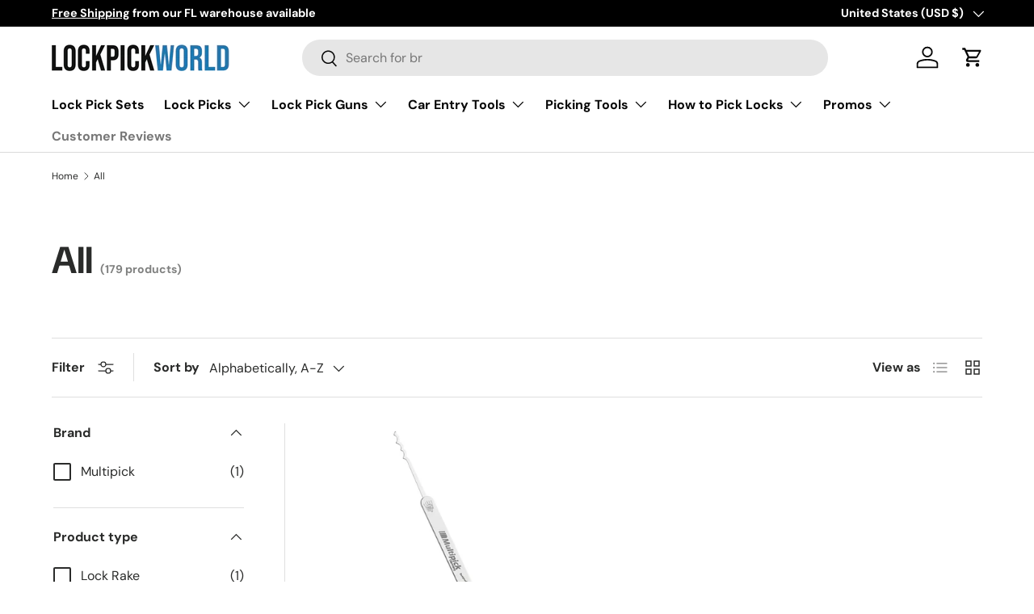

--- FILE ---
content_type: text/html; charset=utf-8
request_url: https://www.lockpickworld.com/collections/all/noob
body_size: 110008
content:















<!doctype html>
<html class="no-js" lang="en" dir="ltr">
<head><meta charset="utf-8">
<meta name="viewport" content="width=device-width,initial-scale=1">
<title>All &ndash; Tagged &quot;noob&quot;
</title><link rel="canonical" href="https://www.lockpickworld.com/collections/all/noob"><link rel="icon" href="//www.lockpickworld.com/cdn/shop/files/android-chrome-192x192.png?crop=center&height=48&v=1725195251&width=48" type="image/png">
  <link rel="apple-touch-icon" href="//www.lockpickworld.com/cdn/shop/files/android-chrome-192x192.png?crop=center&height=180&v=1725195251&width=180"><meta property="og:site_name" content="LockPickWorld.com">
<meta property="og:url" content="https://www.lockpickworld.com/collections/all/noob">
<meta property="og:title" content="All">
<meta property="og:type" content="product.group">
<meta property="og:description" content="Top rated lock pick sets and locksmith tools for beginners &amp; professionals. Trusted lockpicks reviewed by experts &amp; our customers. Free US Shipping for $49+"><meta property="og:image" content="http://www.lockpickworld.com/cdn/shop/files/lokko-core-elements-refactored-aligned-3000x3000_9a640443-3696-4128-aa83-fe69384e942e.jpg?crop=center&height=1200&v=1759503245&width=1200">
  <meta property="og:image:secure_url" content="https://www.lockpickworld.com/cdn/shop/files/lokko-core-elements-refactored-aligned-3000x3000_9a640443-3696-4128-aa83-fe69384e942e.jpg?crop=center&height=1200&v=1759503245&width=1200">
  <meta property="og:image:width" content="3000">
  <meta property="og:image:height" content="3000"><meta name="twitter:site" content="@lockpickworld"><meta name="twitter:card" content="summary_large_image">
<meta name="twitter:title" content="All">
<meta name="twitter:description" content="Top rated lock pick sets and locksmith tools for beginners &amp; professionals. Trusted lockpicks reviewed by experts &amp; our customers. Free US Shipping for $49+">
<link rel="preload" href="//www.lockpickworld.com/cdn/shop/t/40/assets/main.css?v=19307885498707470751733846397" as="style"><style data-shopify>
@font-face {
  font-family: "DM Sans";
  font-weight: 400;
  font-style: normal;
  font-display: swap;
  src: url("//www.lockpickworld.com/cdn/fonts/dm_sans/dmsans_n4.ec80bd4dd7e1a334c969c265873491ae56018d72.woff2") format("woff2"),
       url("//www.lockpickworld.com/cdn/fonts/dm_sans/dmsans_n4.87bdd914d8a61247b911147ae68e754d695c58a6.woff") format("woff");
}
@font-face {
  font-family: "DM Sans";
  font-weight: 700;
  font-style: normal;
  font-display: swap;
  src: url("//www.lockpickworld.com/cdn/fonts/dm_sans/dmsans_n7.97e21d81502002291ea1de8aefb79170c6946ce5.woff2") format("woff2"),
       url("//www.lockpickworld.com/cdn/fonts/dm_sans/dmsans_n7.af5c214f5116410ca1d53a2090665620e78e2e1b.woff") format("woff");
}
@font-face {
  font-family: "DM Sans";
  font-weight: 400;
  font-style: italic;
  font-display: swap;
  src: url("//www.lockpickworld.com/cdn/fonts/dm_sans/dmsans_i4.b8fe05e69ee95d5a53155c346957d8cbf5081c1a.woff2") format("woff2"),
       url("//www.lockpickworld.com/cdn/fonts/dm_sans/dmsans_i4.403fe28ee2ea63e142575c0aa47684d65f8c23a0.woff") format("woff");
}
@font-face {
  font-family: "DM Sans";
  font-weight: 700;
  font-style: italic;
  font-display: swap;
  src: url("//www.lockpickworld.com/cdn/fonts/dm_sans/dmsans_i7.52b57f7d7342eb7255084623d98ab83fd96e7f9b.woff2") format("woff2"),
       url("//www.lockpickworld.com/cdn/fonts/dm_sans/dmsans_i7.d5e14ef18a1d4a8ce78a4187580b4eb1759c2eda.woff") format("woff");
}
@font-face {
  font-family: "DM Sans";
  font-weight: 700;
  font-style: normal;
  font-display: swap;
  src: url("//www.lockpickworld.com/cdn/fonts/dm_sans/dmsans_n7.97e21d81502002291ea1de8aefb79170c6946ce5.woff2") format("woff2"),
       url("//www.lockpickworld.com/cdn/fonts/dm_sans/dmsans_n7.af5c214f5116410ca1d53a2090665620e78e2e1b.woff") format("woff");
}
@font-face {
  font-family: "DM Sans";
  font-weight: 700;
  font-style: normal;
  font-display: swap;
  src: url("//www.lockpickworld.com/cdn/fonts/dm_sans/dmsans_n7.97e21d81502002291ea1de8aefb79170c6946ce5.woff2") format("woff2"),
       url("//www.lockpickworld.com/cdn/fonts/dm_sans/dmsans_n7.af5c214f5116410ca1d53a2090665620e78e2e1b.woff") format("woff");
}
:root {
      --bg-color: 255 255 255 / 1.0;
      --bg-color-og: 255 255 255 / 1.0;
      --heading-color: 42 43 42;
      --text-color: 42 43 42;
      --text-color-og: 42 43 42;
      --scrollbar-color: 42 43 42;
      --link-color: 26 102 210;
      --link-color-og: 26 102 210;
      --star-color: 255 159 28;--swatch-border-color-default: 212 213 212;
        --swatch-border-color-active: 149 149 149;
        --swatch-card-size: 24px;
        --swatch-variant-picker-size: 64px;--color-scheme-1-bg: 244 244 244 / 1.0;
      --color-scheme-1-grad: linear-gradient(180deg, rgba(244, 244, 244, 1), rgba(244, 244, 244, 1) 100%);
      --color-scheme-1-heading: 42 43 42;
      --color-scheme-1-text: 42 43 42;
      --color-scheme-1-btn-bg: 255 88 13;
      --color-scheme-1-btn-text: 255 255 255;
      --color-scheme-1-btn-bg-hover: 255 124 64;--color-scheme-2-bg: 42 43 42 / 1.0;
      --color-scheme-2-grad: linear-gradient(225deg, rgba(51, 59, 67, 0.88) 8%, rgba(41, 47, 54, 1) 56%, rgba(20, 20, 20, 1) 92%);
      --color-scheme-2-heading: 255 88 13;
      --color-scheme-2-text: 255 255 255;
      --color-scheme-2-btn-bg: 255 88 13;
      --color-scheme-2-btn-text: 255 255 255;
      --color-scheme-2-btn-bg-hover: 255 124 64;--color-scheme-3-bg: 255 88 13 / 1.0;
      --color-scheme-3-grad: linear-gradient(46deg, rgba(234, 73, 0, 1) 8%, rgba(234, 73, 0, 1) 32%, rgba(255, 88, 13, 0.88) 92%);
      --color-scheme-3-heading: 255 255 255;
      --color-scheme-3-text: 255 255 255;
      --color-scheme-3-btn-bg: 42 43 42;
      --color-scheme-3-btn-text: 255 255 255;
      --color-scheme-3-btn-bg-hover: 82 83 82;

      --drawer-bg-color: 255 255 255 / 1.0;
      --drawer-text-color: 42 43 42;

      --panel-bg-color: 244 244 244 / 1.0;
      --panel-heading-color: 42 43 42;
      --panel-text-color: 42 43 42;

      --in-stock-text-color: 44 126 63;
      --low-stock-text-color: 210 134 26;
      --very-low-stock-text-color: 180 12 28;
      --no-stock-text-color: 180 12 28;
      --no-stock-backordered-text-color: 119 119 119;

      --error-bg-color: 252 237 238;
      --error-text-color: 180 12 28;
      --success-bg-color: 232 246 234;
      --success-text-color: 44 126 63;
      --info-bg-color: 228 237 250;
      --info-text-color: 26 102 210;

      --heading-font-family: "DM Sans", sans-serif;
      --heading-font-style: normal;
      --heading-font-weight: 700;
      --heading-scale-start: 4;

      --navigation-font-family: "DM Sans", sans-serif;
      --navigation-font-style: normal;
      --navigation-font-weight: 700;--heading-text-transform: none;
--subheading-text-transform: none;
      --body-font-family: "DM Sans", sans-serif;
      --body-font-style: normal;
      --body-font-weight: 400;
      --body-font-size: 16;

      --section-gap: 48;
      --heading-gap: calc(8 * var(--space-unit));--grid-column-gap: 20px;--btn-bg-color: 255 159 28;
      --btn-bg-hover-color: 226 149 42;
      --btn-text-color: 42 43 42;
      --btn-bg-color-og: 255 159 28;
      --btn-text-color-og: 42 43 42;
      --btn-alt-bg-color: 255 212 64;
      --btn-alt-bg-alpha: 1.0;
      --btn-alt-text-color: 42 43 42;
      --btn-border-width: 2px;
      --btn-padding-y: 12px;

      
      --btn-border-radius: 28px;
      

      --btn-lg-border-radius: 50%;
      --btn-icon-border-radius: 50%;
      --input-with-btn-inner-radius: var(--btn-border-radius);

      --input-bg-color: 255 255 255 / 1.0;
      --input-text-color: 42 43 42;
      --input-border-width: 2px;
      --input-border-radius: 26px;
      --textarea-border-radius: 12px;
      --input-border-radius: 28px;
      --input-lg-border-radius: 34px;
      --input-bg-color-diff-3: #f7f7f7;
      --input-bg-color-diff-6: #f0f0f0;

      --modal-border-radius: 16px;
      --modal-overlay-color: 0 0 0;
      --modal-overlay-opacity: 0.4;
      --drawer-border-radius: 16px;
      --overlay-border-radius: 0px;

      --custom-label-bg-color: 13 44 84;
      --custom-label-text-color: 255 255 255;--new-label-bg-color: 127 184 0;
      --new-label-text-color: 255 255 255;--preorder-label-bg-color: 0 166 237;
      --preorder-label-text-color: 255 255 255;

      --collection-label-color: 0 126 18;

      --page-width: 1320px;
      --gutter-sm: 20px;
      --gutter-md: 32px;
      --gutter-lg: 64px;

      --payment-terms-bg-color: #ffffff;

      --coll-card-bg-color: #F9F9F9;
      --coll-card-border-color: #f2f2f2;

      --card-highlight-bg-color: #F9F9F9;
      --card-highlight-text-color: 85 85 85;
      --card-highlight-border-color: #E1E1E1;

      --reading-width: 48em;
    }

    @media (max-width: 769px) {
      :root {
        --reading-width: 36em;
      }
    }
  </style><link rel="stylesheet" href="//www.lockpickworld.com/cdn/shop/t/40/assets/main.css?v=19307885498707470751733846397">
  <script src="//www.lockpickworld.com/cdn/shop/t/40/assets/main.js?v=100213628668160008241727261762" defer="defer"></script><link rel="preload" href="//www.lockpickworld.com/cdn/fonts/dm_sans/dmsans_n4.ec80bd4dd7e1a334c969c265873491ae56018d72.woff2" as="font" type="font/woff2" crossorigin fetchpriority="high"><link rel="preload" href="//www.lockpickworld.com/cdn/fonts/dm_sans/dmsans_n7.97e21d81502002291ea1de8aefb79170c6946ce5.woff2" as="font" type="font/woff2" crossorigin fetchpriority="high">
  <script>window.performance && window.performance.mark && window.performance.mark('shopify.content_for_header.start');</script><meta name="google-site-verification" content="5VSRyZ-D-nCkXJ1Hk1h8zBulwbLZD0iq5by6IOMx4Ow">
<meta id="shopify-digital-wallet" name="shopify-digital-wallet" content="/16024901/digital_wallets/dialog">
<meta name="shopify-checkout-api-token" content="276c42037e5b990ac73b3a28989e58cb">
<meta id="in-context-paypal-metadata" data-shop-id="16024901" data-venmo-supported="true" data-environment="production" data-locale="en_US" data-paypal-v4="true" data-currency="USD">
<link rel="alternate" type="application/atom+xml" title="Feed" href="/collections/all/noob.atom" />
<link rel="alternate" hreflang="x-default" href="https://www.lockpickworld.com/collections/all/noob">
<link rel="alternate" hreflang="es" href="https://www.lockpickworld.com/es/collections/all/noob">
<link rel="alternate" type="application/json+oembed" href="https://www.lockpickworld.com/collections/all/noob.oembed">
<script async="async" src="/checkouts/internal/preloads.js?locale=en-US"></script>
<link rel="preconnect" href="https://shop.app" crossorigin="anonymous">
<script async="async" src="https://shop.app/checkouts/internal/preloads.js?locale=en-US&shop_id=16024901" crossorigin="anonymous"></script>
<script id="apple-pay-shop-capabilities" type="application/json">{"shopId":16024901,"countryCode":"US","currencyCode":"USD","merchantCapabilities":["supports3DS"],"merchantId":"gid:\/\/shopify\/Shop\/16024901","merchantName":"LockPickWorld.com","requiredBillingContactFields":["postalAddress","email"],"requiredShippingContactFields":["postalAddress","email"],"shippingType":"shipping","supportedNetworks":["visa","masterCard","amex","discover","elo","jcb"],"total":{"type":"pending","label":"LockPickWorld.com","amount":"1.00"},"shopifyPaymentsEnabled":true,"supportsSubscriptions":true}</script>
<script id="shopify-features" type="application/json">{"accessToken":"276c42037e5b990ac73b3a28989e58cb","betas":["rich-media-storefront-analytics"],"domain":"www.lockpickworld.com","predictiveSearch":true,"shopId":16024901,"locale":"en"}</script>
<script>var Shopify = Shopify || {};
Shopify.shop = "lockpickworld-us.myshopify.com";
Shopify.locale = "en";
Shopify.currency = {"active":"USD","rate":"1.0"};
Shopify.country = "US";
Shopify.theme = {"name":"Enterprise (Prod 25092024) [ Truncation Works ]","id":126432739431,"schema_name":"Enterprise","schema_version":"1.6.0","theme_store_id":1657,"role":"main"};
Shopify.theme.handle = "null";
Shopify.theme.style = {"id":null,"handle":null};
Shopify.cdnHost = "www.lockpickworld.com/cdn";
Shopify.routes = Shopify.routes || {};
Shopify.routes.root = "/";</script>
<script type="module">!function(o){(o.Shopify=o.Shopify||{}).modules=!0}(window);</script>
<script>!function(o){function n(){var o=[];function n(){o.push(Array.prototype.slice.apply(arguments))}return n.q=o,n}var t=o.Shopify=o.Shopify||{};t.loadFeatures=n(),t.autoloadFeatures=n()}(window);</script>
<script>
  window.ShopifyPay = window.ShopifyPay || {};
  window.ShopifyPay.apiHost = "shop.app\/pay";
  window.ShopifyPay.redirectState = null;
</script>
<script id="shop-js-analytics" type="application/json">{"pageType":"collection"}</script>
<script defer="defer" async type="module" src="//www.lockpickworld.com/cdn/shopifycloud/shop-js/modules/v2/client.init-shop-cart-sync_COMZFrEa.en.esm.js"></script>
<script defer="defer" async type="module" src="//www.lockpickworld.com/cdn/shopifycloud/shop-js/modules/v2/chunk.common_CdXrxk3f.esm.js"></script>
<script type="module">
  await import("//www.lockpickworld.com/cdn/shopifycloud/shop-js/modules/v2/client.init-shop-cart-sync_COMZFrEa.en.esm.js");
await import("//www.lockpickworld.com/cdn/shopifycloud/shop-js/modules/v2/chunk.common_CdXrxk3f.esm.js");

  window.Shopify.SignInWithShop?.initShopCartSync?.({"fedCMEnabled":true,"windoidEnabled":true});

</script>
<script>
  window.Shopify = window.Shopify || {};
  if (!window.Shopify.featureAssets) window.Shopify.featureAssets = {};
  window.Shopify.featureAssets['shop-js'] = {"shop-cart-sync":["modules/v2/client.shop-cart-sync_CRSPkpKa.en.esm.js","modules/v2/chunk.common_CdXrxk3f.esm.js"],"init-fed-cm":["modules/v2/client.init-fed-cm_DO1JVZ96.en.esm.js","modules/v2/chunk.common_CdXrxk3f.esm.js"],"init-windoid":["modules/v2/client.init-windoid_hXardXh0.en.esm.js","modules/v2/chunk.common_CdXrxk3f.esm.js"],"init-shop-email-lookup-coordinator":["modules/v2/client.init-shop-email-lookup-coordinator_jpxQlUsx.en.esm.js","modules/v2/chunk.common_CdXrxk3f.esm.js"],"shop-toast-manager":["modules/v2/client.shop-toast-manager_C-K0q6-t.en.esm.js","modules/v2/chunk.common_CdXrxk3f.esm.js"],"shop-button":["modules/v2/client.shop-button_B6dBoDg5.en.esm.js","modules/v2/chunk.common_CdXrxk3f.esm.js"],"shop-login-button":["modules/v2/client.shop-login-button_BHRMsoBb.en.esm.js","modules/v2/chunk.common_CdXrxk3f.esm.js","modules/v2/chunk.modal_C89cmTvN.esm.js"],"shop-cash-offers":["modules/v2/client.shop-cash-offers_p6Pw3nax.en.esm.js","modules/v2/chunk.common_CdXrxk3f.esm.js","modules/v2/chunk.modal_C89cmTvN.esm.js"],"avatar":["modules/v2/client.avatar_BTnouDA3.en.esm.js"],"init-shop-cart-sync":["modules/v2/client.init-shop-cart-sync_COMZFrEa.en.esm.js","modules/v2/chunk.common_CdXrxk3f.esm.js"],"init-shop-for-new-customer-accounts":["modules/v2/client.init-shop-for-new-customer-accounts_BNQiNx4m.en.esm.js","modules/v2/client.shop-login-button_BHRMsoBb.en.esm.js","modules/v2/chunk.common_CdXrxk3f.esm.js","modules/v2/chunk.modal_C89cmTvN.esm.js"],"pay-button":["modules/v2/client.pay-button_CRuQ9trT.en.esm.js","modules/v2/chunk.common_CdXrxk3f.esm.js"],"init-customer-accounts-sign-up":["modules/v2/client.init-customer-accounts-sign-up_Q1yheB3t.en.esm.js","modules/v2/client.shop-login-button_BHRMsoBb.en.esm.js","modules/v2/chunk.common_CdXrxk3f.esm.js","modules/v2/chunk.modal_C89cmTvN.esm.js"],"checkout-modal":["modules/v2/client.checkout-modal_DtXVhFgQ.en.esm.js","modules/v2/chunk.common_CdXrxk3f.esm.js","modules/v2/chunk.modal_C89cmTvN.esm.js"],"init-customer-accounts":["modules/v2/client.init-customer-accounts_B5rMd0lj.en.esm.js","modules/v2/client.shop-login-button_BHRMsoBb.en.esm.js","modules/v2/chunk.common_CdXrxk3f.esm.js","modules/v2/chunk.modal_C89cmTvN.esm.js"],"lead-capture":["modules/v2/client.lead-capture_CmGCXBh3.en.esm.js","modules/v2/chunk.common_CdXrxk3f.esm.js","modules/v2/chunk.modal_C89cmTvN.esm.js"],"shop-follow-button":["modules/v2/client.shop-follow-button_CV5C02lv.en.esm.js","modules/v2/chunk.common_CdXrxk3f.esm.js","modules/v2/chunk.modal_C89cmTvN.esm.js"],"shop-login":["modules/v2/client.shop-login_Bz_Zm_XZ.en.esm.js","modules/v2/chunk.common_CdXrxk3f.esm.js","modules/v2/chunk.modal_C89cmTvN.esm.js"],"payment-terms":["modules/v2/client.payment-terms_D7XnU2ez.en.esm.js","modules/v2/chunk.common_CdXrxk3f.esm.js","modules/v2/chunk.modal_C89cmTvN.esm.js"]};
</script>
<script>(function() {
  var isLoaded = false;
  function asyncLoad() {
    if (isLoaded) return;
    isLoaded = true;
    var urls = ["https:\/\/cdn-stamped-io.azureedge.net\/files\/widget.min.js?shop=lockpickworld-us.myshopify.com","https:\/\/cdn1.stamped.io\/files\/widget.min.js?shop=lockpickworld-us.myshopify.com","https:\/\/reconvert-cdn.com\/assets\/js\/store_reconvert_node.js?v=2\u0026scid=NmEwNGZkNTg4NTBiODEwZmM1MTgwZjc5OTI2MGViYTkuYjMyYmEwOThmMjI4YjllYWI2NmNhNmE2YzY5NjZjMzQ=\u0026shop=lockpickworld-us.myshopify.com","https:\/\/omnisnippet1.com\/platforms\/shopify.js?source=scriptTag\u0026v=2025-05-15T12\u0026shop=lockpickworld-us.myshopify.com","https:\/\/na.shgcdn3.com\/pixel-collector.js?shop=lockpickworld-us.myshopify.com","https:\/\/api.fastbundle.co\/scripts\/src.js?shop=lockpickworld-us.myshopify.com"];
    for (var i = 0; i < urls.length; i++) {
      var s = document.createElement('script');
      s.type = 'text/javascript';
      s.async = true;
      s.src = urls[i];
      var x = document.getElementsByTagName('script')[0];
      x.parentNode.insertBefore(s, x);
    }
  };
  if(window.attachEvent) {
    window.attachEvent('onload', asyncLoad);
  } else {
    window.addEventListener('load', asyncLoad, false);
  }
})();</script>
<script id="__st">var __st={"a":16024901,"offset":-18000,"reqid":"36590c83-5287-4697-bda2-d3f8f90430eb-1763336389","pageurl":"www.lockpickworld.com\/collections\/all\/noob","u":"b4681451817c","p":"collection","rtyp":"collection","rid":399238727};</script>
<script>window.ShopifyPaypalV4VisibilityTracking = true;</script>
<script id="captcha-bootstrap">!function(){'use strict';const t='contact',e='account',n='new_comment',o=[[t,t],['blogs',n],['comments',n],[t,'customer']],c=[[e,'customer_login'],[e,'guest_login'],[e,'recover_customer_password'],[e,'create_customer']],r=t=>t.map((([t,e])=>`form[action*='/${t}']:not([data-nocaptcha='true']) input[name='form_type'][value='${e}']`)).join(','),a=t=>()=>t?[...document.querySelectorAll(t)].map((t=>t.form)):[];function s(){const t=[...o],e=r(t);return a(e)}const i='password',u='form_key',d=['recaptcha-v3-token','g-recaptcha-response','h-captcha-response',i],f=()=>{try{return window.sessionStorage}catch{return}},m='__shopify_v',_=t=>t.elements[u];function p(t,e,n=!1){try{const o=window.sessionStorage,c=JSON.parse(o.getItem(e)),{data:r}=function(t){const{data:e,action:n}=t;return t[m]||n?{data:e,action:n}:{data:t,action:n}}(c);for(const[e,n]of Object.entries(r))t.elements[e]&&(t.elements[e].value=n);n&&o.removeItem(e)}catch(o){console.error('form repopulation failed',{error:o})}}const l='form_type',E='cptcha';function T(t){t.dataset[E]=!0}const w=window,h=w.document,L='Shopify',v='ce_forms',y='captcha';let A=!1;((t,e)=>{const n=(g='f06e6c50-85a8-45c8-87d0-21a2b65856fe',I='https://cdn.shopify.com/shopifycloud/storefront-forms-hcaptcha/ce_storefront_forms_captcha_hcaptcha.v1.5.2.iife.js',D={infoText:'Protected by hCaptcha',privacyText:'Privacy',termsText:'Terms'},(t,e,n)=>{const o=w[L][v],c=o.bindForm;if(c)return c(t,g,e,D).then(n);var r;o.q.push([[t,g,e,D],n]),r=I,A||(h.body.append(Object.assign(h.createElement('script'),{id:'captcha-provider',async:!0,src:r})),A=!0)});var g,I,D;w[L]=w[L]||{},w[L][v]=w[L][v]||{},w[L][v].q=[],w[L][y]=w[L][y]||{},w[L][y].protect=function(t,e){n(t,void 0,e),T(t)},Object.freeze(w[L][y]),function(t,e,n,w,h,L){const[v,y,A,g]=function(t,e,n){const i=e?o:[],u=t?c:[],d=[...i,...u],f=r(d),m=r(i),_=r(d.filter((([t,e])=>n.includes(e))));return[a(f),a(m),a(_),s()]}(w,h,L),I=t=>{const e=t.target;return e instanceof HTMLFormElement?e:e&&e.form},D=t=>v().includes(t);t.addEventListener('submit',(t=>{const e=I(t);if(!e)return;const n=D(e)&&!e.dataset.hcaptchaBound&&!e.dataset.recaptchaBound,o=_(e),c=g().includes(e)&&(!o||!o.value);(n||c)&&t.preventDefault(),c&&!n&&(function(t){try{if(!f())return;!function(t){const e=f();if(!e)return;const n=_(t);if(!n)return;const o=n.value;o&&e.removeItem(o)}(t);const e=Array.from(Array(32),(()=>Math.random().toString(36)[2])).join('');!function(t,e){_(t)||t.append(Object.assign(document.createElement('input'),{type:'hidden',name:u})),t.elements[u].value=e}(t,e),function(t,e){const n=f();if(!n)return;const o=[...t.querySelectorAll(`input[type='${i}']`)].map((({name:t})=>t)),c=[...d,...o],r={};for(const[a,s]of new FormData(t).entries())c.includes(a)||(r[a]=s);n.setItem(e,JSON.stringify({[m]:1,action:t.action,data:r}))}(t,e)}catch(e){console.error('failed to persist form',e)}}(e),e.submit())}));const S=(t,e)=>{t&&!t.dataset[E]&&(n(t,e.some((e=>e===t))),T(t))};for(const o of['focusin','change'])t.addEventListener(o,(t=>{const e=I(t);D(e)&&S(e,y())}));const B=e.get('form_key'),M=e.get(l),P=B&&M;t.addEventListener('DOMContentLoaded',(()=>{const t=y();if(P)for(const e of t)e.elements[l].value===M&&p(e,B);[...new Set([...A(),...v().filter((t=>'true'===t.dataset.shopifyCaptcha))])].forEach((e=>S(e,t)))}))}(h,new URLSearchParams(w.location.search),n,t,e,['guest_login'])})(!0,!0)}();</script>
<script integrity="sha256-52AcMU7V7pcBOXWImdc/TAGTFKeNjmkeM1Pvks/DTgc=" data-source-attribution="shopify.loadfeatures" defer="defer" src="//www.lockpickworld.com/cdn/shopifycloud/storefront/assets/storefront/load_feature-81c60534.js" crossorigin="anonymous"></script>
<script crossorigin="anonymous" defer="defer" src="//www.lockpickworld.com/cdn/shopifycloud/storefront/assets/shopify_pay/storefront-65b4c6d7.js?v=20250812"></script>
<script data-source-attribution="shopify.dynamic_checkout.dynamic.init">var Shopify=Shopify||{};Shopify.PaymentButton=Shopify.PaymentButton||{isStorefrontPortableWallets:!0,init:function(){window.Shopify.PaymentButton.init=function(){};var t=document.createElement("script");t.src="https://www.lockpickworld.com/cdn/shopifycloud/portable-wallets/latest/portable-wallets.en.js",t.type="module",document.head.appendChild(t)}};
</script>
<script data-source-attribution="shopify.dynamic_checkout.buyer_consent">
  function portableWalletsHideBuyerConsent(e){var t=document.getElementById("shopify-buyer-consent"),n=document.getElementById("shopify-subscription-policy-button");t&&n&&(t.classList.add("hidden"),t.setAttribute("aria-hidden","true"),n.removeEventListener("click",e))}function portableWalletsShowBuyerConsent(e){var t=document.getElementById("shopify-buyer-consent"),n=document.getElementById("shopify-subscription-policy-button");t&&n&&(t.classList.remove("hidden"),t.removeAttribute("aria-hidden"),n.addEventListener("click",e))}window.Shopify?.PaymentButton&&(window.Shopify.PaymentButton.hideBuyerConsent=portableWalletsHideBuyerConsent,window.Shopify.PaymentButton.showBuyerConsent=portableWalletsShowBuyerConsent);
</script>
<script data-source-attribution="shopify.dynamic_checkout.cart.bootstrap">document.addEventListener("DOMContentLoaded",(function(){function t(){return document.querySelector("shopify-accelerated-checkout-cart, shopify-accelerated-checkout")}if(t())Shopify.PaymentButton.init();else{new MutationObserver((function(e,n){t()&&(Shopify.PaymentButton.init(),n.disconnect())})).observe(document.body,{childList:!0,subtree:!0})}}));
</script>
<script id='scb4127' type='text/javascript' async='' src='https://www.lockpickworld.com/cdn/shopifycloud/privacy-banner/storefront-banner.js'></script><link id="shopify-accelerated-checkout-styles" rel="stylesheet" media="screen" href="https://www.lockpickworld.com/cdn/shopifycloud/portable-wallets/latest/accelerated-checkout-backwards-compat.css" crossorigin="anonymous">
<style id="shopify-accelerated-checkout-cart">
        #shopify-buyer-consent {
  margin-top: 1em;
  display: inline-block;
  width: 100%;
}

#shopify-buyer-consent.hidden {
  display: none;
}

#shopify-subscription-policy-button {
  background: none;
  border: none;
  padding: 0;
  text-decoration: underline;
  font-size: inherit;
  cursor: pointer;
}

#shopify-subscription-policy-button::before {
  box-shadow: none;
}

      </style>
<script id="sections-script" data-sections="header,footer" defer="defer" src="//www.lockpickworld.com/cdn/shop/t/40/compiled_assets/scripts.js?20914"></script>
<script>window.performance && window.performance.mark && window.performance.mark('shopify.content_for_header.end');</script>
  





  <script type="text/javascript">
    
      window.__shgMoneyFormat = window.__shgMoneyFormat || {"AED":{"currency":"AED","currency_symbol":"د.إ","currency_symbol_location":"left","decimal_places":2,"decimal_separator":".","thousands_separator":","},"ALL":{"currency":"ALL","currency_symbol":"L","currency_symbol_location":"left","decimal_places":2,"decimal_separator":".","thousands_separator":","},"AUD":{"currency":"AUD","currency_symbol":"$","currency_symbol_location":"left","decimal_places":2,"decimal_separator":".","thousands_separator":","},"BAM":{"currency":"BAM","currency_symbol":"КМ","currency_symbol_location":"left","decimal_places":2,"decimal_separator":".","thousands_separator":","},"BBD":{"currency":"BBD","currency_symbol":"$","currency_symbol_location":"left","decimal_places":2,"decimal_separator":".","thousands_separator":","},"BGN":{"currency":"BGN","currency_symbol":"лв.","currency_symbol_location":"left","decimal_places":2,"decimal_separator":".","thousands_separator":","},"BND":{"currency":"BND","currency_symbol":"$","currency_symbol_location":"left","decimal_places":2,"decimal_separator":".","thousands_separator":","},"BSD":{"currency":"BSD","currency_symbol":"$","currency_symbol_location":"left","decimal_places":2,"decimal_separator":".","thousands_separator":","},"BZD":{"currency":"BZD","currency_symbol":"$","currency_symbol_location":"left","decimal_places":2,"decimal_separator":".","thousands_separator":","},"CAD":{"currency":"CAD","currency_symbol":"$","currency_symbol_location":"left","decimal_places":2,"decimal_separator":".","thousands_separator":","},"CHF":{"currency":"CHF","currency_symbol":"CHF","currency_symbol_location":"left","decimal_places":2,"decimal_separator":".","thousands_separator":","},"CRC":{"currency":"CRC","currency_symbol":"₡","currency_symbol_location":"left","decimal_places":2,"decimal_separator":".","thousands_separator":","},"CZK":{"currency":"CZK","currency_symbol":"Kč","currency_symbol_location":"left","decimal_places":2,"decimal_separator":".","thousands_separator":","},"DKK":{"currency":"DKK","currency_symbol":"kr.","currency_symbol_location":"left","decimal_places":2,"decimal_separator":".","thousands_separator":","},"DZD":{"currency":"DZD","currency_symbol":"د.ج","currency_symbol_location":"left","decimal_places":2,"decimal_separator":".","thousands_separator":","},"EGP":{"currency":"EGP","currency_symbol":"ج.م","currency_symbol_location":"left","decimal_places":2,"decimal_separator":".","thousands_separator":","},"EUR":{"currency":"EUR","currency_symbol":"€","currency_symbol_location":"left","decimal_places":2,"decimal_separator":".","thousands_separator":","},"GBP":{"currency":"GBP","currency_symbol":"£","currency_symbol_location":"left","decimal_places":2,"decimal_separator":".","thousands_separator":","},"HKD":{"currency":"HKD","currency_symbol":"$","currency_symbol_location":"left","decimal_places":2,"decimal_separator":".","thousands_separator":","},"HNL":{"currency":"HNL","currency_symbol":"L","currency_symbol_location":"left","decimal_places":2,"decimal_separator":".","thousands_separator":","},"HUF":{"currency":"HUF","currency_symbol":"Ft","currency_symbol_location":"left","decimal_places":2,"decimal_separator":".","thousands_separator":","},"IDR":{"currency":"IDR","currency_symbol":"Rp","currency_symbol_location":"left","decimal_places":2,"decimal_separator":".","thousands_separator":","},"ILS":{"currency":"ILS","currency_symbol":"₪","currency_symbol_location":"left","decimal_places":2,"decimal_separator":".","thousands_separator":","},"ISK":{"currency":"ISK","currency_symbol":"kr.","currency_symbol_location":"left","decimal_places":2,"decimal_separator":".","thousands_separator":","},"JMD":{"currency":"JMD","currency_symbol":"$","currency_symbol_location":"left","decimal_places":2,"decimal_separator":".","thousands_separator":","},"JPY":{"currency":"JPY","currency_symbol":"¥","currency_symbol_location":"left","decimal_places":2,"decimal_separator":".","thousands_separator":","},"KRW":{"currency":"KRW","currency_symbol":"₩","currency_symbol_location":"left","decimal_places":2,"decimal_separator":".","thousands_separator":","},"KYD":{"currency":"KYD","currency_symbol":"$","currency_symbol_location":"left","decimal_places":2,"decimal_separator":".","thousands_separator":","},"KZT":{"currency":"KZT","currency_symbol":"₸","currency_symbol_location":"left","decimal_places":2,"decimal_separator":".","thousands_separator":","},"LKR":{"currency":"LKR","currency_symbol":"₨","currency_symbol_location":"left","decimal_places":2,"decimal_separator":".","thousands_separator":","},"MAD":{"currency":"MAD","currency_symbol":"د.م.","currency_symbol_location":"left","decimal_places":2,"decimal_separator":".","thousands_separator":","},"MDL":{"currency":"MDL","currency_symbol":"L","currency_symbol_location":"left","decimal_places":2,"decimal_separator":".","thousands_separator":","},"MMK":{"currency":"MMK","currency_symbol":"K","currency_symbol_location":"left","decimal_places":2,"decimal_separator":".","thousands_separator":","},"MNT":{"currency":"MNT","currency_symbol":"₮","currency_symbol_location":"left","decimal_places":2,"decimal_separator":".","thousands_separator":","},"MOP":{"currency":"MOP","currency_symbol":"P","currency_symbol_location":"left","decimal_places":2,"decimal_separator":".","thousands_separator":","},"MUR":{"currency":"MUR","currency_symbol":"₨","currency_symbol_location":"left","decimal_places":2,"decimal_separator":".","thousands_separator":","},"MVR":{"currency":"MVR","currency_symbol":"MVR","currency_symbol_location":"left","decimal_places":2,"decimal_separator":".","thousands_separator":","},"MWK":{"currency":"MWK","currency_symbol":"MK","currency_symbol_location":"left","decimal_places":2,"decimal_separator":".","thousands_separator":","},"MYR":{"currency":"MYR","currency_symbol":"RM","currency_symbol_location":"left","decimal_places":2,"decimal_separator":".","thousands_separator":","},"NGN":{"currency":"NGN","currency_symbol":"₦","currency_symbol_location":"left","decimal_places":2,"decimal_separator":".","thousands_separator":","},"NIO":{"currency":"NIO","currency_symbol":"C$","currency_symbol_location":"left","decimal_places":2,"decimal_separator":".","thousands_separator":","},"NPR":{"currency":"NPR","currency_symbol":"Rs.","currency_symbol_location":"left","decimal_places":2,"decimal_separator":".","thousands_separator":","},"NZD":{"currency":"NZD","currency_symbol":"$","currency_symbol_location":"left","decimal_places":2,"decimal_separator":".","thousands_separator":","},"PEN":{"currency":"PEN","currency_symbol":"S/","currency_symbol_location":"left","decimal_places":2,"decimal_separator":".","thousands_separator":","},"PGK":{"currency":"PGK","currency_symbol":"K","currency_symbol_location":"left","decimal_places":2,"decimal_separator":".","thousands_separator":","},"PHP":{"currency":"PHP","currency_symbol":"₱","currency_symbol_location":"left","decimal_places":2,"decimal_separator":".","thousands_separator":","},"PKR":{"currency":"PKR","currency_symbol":"₨","currency_symbol_location":"left","decimal_places":2,"decimal_separator":".","thousands_separator":","},"PLN":{"currency":"PLN","currency_symbol":"zł","currency_symbol_location":"left","decimal_places":2,"decimal_separator":".","thousands_separator":","},"PYG":{"currency":"PYG","currency_symbol":"₲","currency_symbol_location":"left","decimal_places":2,"decimal_separator":".","thousands_separator":","},"QAR":{"currency":"QAR","currency_symbol":"ر.ق","currency_symbol_location":"left","decimal_places":2,"decimal_separator":".","thousands_separator":","},"RON":{"currency":"RON","currency_symbol":"Lei","currency_symbol_location":"left","decimal_places":2,"decimal_separator":".","thousands_separator":","},"RSD":{"currency":"RSD","currency_symbol":"РСД","currency_symbol_location":"left","decimal_places":2,"decimal_separator":".","thousands_separator":","},"SAR":{"currency":"SAR","currency_symbol":"ر.س","currency_symbol_location":"left","decimal_places":2,"decimal_separator":".","thousands_separator":","},"SEK":{"currency":"SEK","currency_symbol":"kr","currency_symbol_location":"left","decimal_places":2,"decimal_separator":".","thousands_separator":","},"SGD":{"currency":"SGD","currency_symbol":"$","currency_symbol_location":"left","decimal_places":2,"decimal_separator":".","thousands_separator":","},"SHP":{"currency":"SHP","currency_symbol":"£","currency_symbol_location":"left","decimal_places":2,"decimal_separator":".","thousands_separator":","},"THB":{"currency":"THB","currency_symbol":"฿","currency_symbol_location":"left","decimal_places":2,"decimal_separator":".","thousands_separator":","},"TJS":{"currency":"TJS","currency_symbol":"ЅМ","currency_symbol_location":"left","decimal_places":2,"decimal_separator":".","thousands_separator":","},"TTD":{"currency":"TTD","currency_symbol":"$","currency_symbol_location":"left","decimal_places":2,"decimal_separator":".","thousands_separator":","},"TWD":{"currency":"TWD","currency_symbol":"$","currency_symbol_location":"left","decimal_places":2,"decimal_separator":".","thousands_separator":","},"TZS":{"currency":"TZS","currency_symbol":"Sh","currency_symbol_location":"left","decimal_places":2,"decimal_separator":".","thousands_separator":","},"UAH":{"currency":"UAH","currency_symbol":"₴","currency_symbol_location":"left","decimal_places":2,"decimal_separator":".","thousands_separator":","},"USD":{"currency":"USD","currency_symbol":"$","currency_symbol_location":"left","decimal_places":2,"decimal_separator":".","thousands_separator":","},"UYU":{"currency":"UYU","currency_symbol":"$U","currency_symbol_location":"left","decimal_places":2,"decimal_separator":".","thousands_separator":","},"UZS":{"currency":"UZS","currency_symbol":"so'm","currency_symbol_location":"left","decimal_places":2,"decimal_separator":".","thousands_separator":","},"VND":{"currency":"VND","currency_symbol":"₫","currency_symbol_location":"left","decimal_places":2,"decimal_separator":".","thousands_separator":","},"VUV":{"currency":"VUV","currency_symbol":"Vt","currency_symbol_location":"left","decimal_places":2,"decimal_separator":".","thousands_separator":","},"XCD":{"currency":"XCD","currency_symbol":"$","currency_symbol_location":"left","decimal_places":2,"decimal_separator":".","thousands_separator":","},"XPF":{"currency":"XPF","currency_symbol":"Fr","currency_symbol_location":"left","decimal_places":2,"decimal_separator":".","thousands_separator":","}};
    
    window.__shgCurrentCurrencyCode = window.__shgCurrentCurrencyCode || {
      currency: "USD",
      currency_symbol: "$",
      decimal_separator: ".",
      thousands_separator: ",",
      decimal_places: 2,
      currency_symbol_location: "left"
    };
  </script>





  <script>document.documentElement.className = document.documentElement.className.replace('no-js', 'js');</script><!-- CC Custom Head Start --><!-- CC Custom Head End -->

<script type="text/javascript">
  
    window.SHG_CUSTOMER = null;
  
</script>







<script src="https://analytics.ahrefs.com/analytics.js" data-key="Tw/FSxOdPJawtFSFBkChXg" async></script>






<!-- BEGIN app block: shopify://apps/tagfly-tag-manager/blocks/app-embed-block/cc137db9-6e43-4e97-92fc-26c3df1983b0 --><!-- BEGIN app snippet: data -->

<script>
    window.tfAppData = {"app_version":"v2.0","user":{"shop":"lockpickworld-us.myshopify.com"},"general_setting":{"enabled":true,"enabled_debugger":false},"gtm_config":{"enabled":true,"gtm_id":"GTM-N47NRNV","events":["cart-view","purchase","collection-list-view","product-add-to-cart","product-cart-ajax","product-remove-from-cart","product-list-view-click","product-detail-view","search-results-list-view","user-data","cart-reconciliation"],"is_enable_consent_mode":true,"consent_mode_done_steps":["setup_gtm_consent_container","test_consent_set_up"]},"ga_config":{"ga_id":"G-1D1PHC0HTB","enabled":false,"events":[{"name":"page_view","type":"client-side"},{"name":"view_item_list","type":"client-side"},{"name":"select_item","type":"client-side"},{"name":"view_item","type":"client-side"},{"name":"add_to_cart","type":"client-side"},{"name":"view_cart","type":"client-side"},{"name":"begin_checkout","type":"server-side"},{"name":"add_shipping_info","type":"server-side"},{"name":"add_payment_info","type":"server-side"},{"name":"purchase","type":"server-side"},{"name":"remove_from_cart","type":"client-side"},{"name":"view_search_results","type":"client-side"},{"name":"account_sign_up","type":"client-side"},{"name":"login","type":"client-side"},{"name":"email_sign_up","type":"client-side"},{"name":"search","type":"client-side"}],"product_identifier":"product_id"},"fb_config":null,"fb_datasets":null,"tiktok_config":null,"tiktok_pixels":null,"pinterest_config":null,"pinterest_tags":null,"snapchat_config":null,"snapchat_pixels":null,"twitter_config":null,"twitter_pixels":null}
    window.tfCart = {"note":null,"attributes":{},"original_total_price":0,"total_price":0,"total_discount":0,"total_weight":0.0,"item_count":0,"items":[],"requires_shipping":false,"currency":"USD","items_subtotal_price":0,"cart_level_discount_applications":[],"checkout_charge_amount":0}
    window.tfProduct = null
    window.tfCollection = {"id":399238727,"handle":"all","title":"All","updated_at":"2025-11-16T07:03:10-05:00","body_html":"","published_at":"2016-11-23T03:43:40-05:00","sort_order":"alpha-asc","template_suffix":"","disjunctive":false,"rules":[{"column":"variant_inventory","relation":"greater_than","condition":"-10000"},{"column":"title","relation":"not_contains","condition":"BRICTATOR"},{"column":"title","relation":"not_contains","condition":"Team Event"}],"published_scope":"web"}
    window.tfCollections = [{"id":398377287,"handle":"10-to-30","title":"$10 to $30","updated_at":"2025-11-16T07:03:10-05:00","body_html":"","published_at":"2016-11-19T01:33:00-05:00","sort_order":"best-selling","template_suffix":"","disjunctive":false,"rules":[{"column":"variant_price","relation":"greater_than","condition":"9.99"},{"column":"variant_price","relation":"less_than","condition":"30.0"}],"published_scope":"web"},{"id":398388999,"handle":"30-to-50","title":"$30 to $50","updated_at":"2025-11-16T07:03:10-05:00","body_html":"","published_at":"2016-11-19T02:21:00-05:00","sort_order":"best-selling","template_suffix":"","disjunctive":false,"rules":[{"column":"variant_price","relation":"greater_than","condition":"29.99"},{"column":"variant_price","relation":"less_than","condition":"50"}],"published_scope":"web"},{"id":399232007,"handle":"accessories","title":"Accessories","updated_at":"2025-11-15T07:04:25-05:00","body_html":"","published_at":"2016-11-23T02:58:00-05:00","sort_order":"best-selling","template_suffix":"","disjunctive":false,"rules":[{"column":"type","relation":"equals","condition":"Accessories"}],"published_scope":"web"},{"id":399238727,"handle":"all","title":"All","updated_at":"2025-11-16T07:03:10-05:00","body_html":"","published_at":"2016-11-23T03:43:40-05:00","sort_order":"alpha-asc","template_suffix":"","disjunctive":false,"rules":[{"column":"variant_inventory","relation":"greater_than","condition":"-10000"},{"column":"title","relation":"not_contains","condition":"BRICTATOR"},{"column":"title","relation":"not_contains","condition":"Team Event"}],"published_scope":"web"},{"id":398377351,"handle":"all-products","title":"All Products","updated_at":"2025-11-16T18:00:02-05:00","body_html":"\u003cp\u003eWelcome to the coolest selection of cutting edge and high quality lock picking tools online. Lock Pick World is owned and run by lock pickers with a passion for the art and we make it our job to ensure that passion is alive in everything we do.\u003c\/p\u003e\n\u003cp\u003eHere you can learn how to pick a huge variety of different lock types and get the tools to do it. Door locks, padlocks, bike locks, car locks, combination locks, you name it - if you're interested in the incredible world of lock picking, everything you could possibly want is here.\u003c\/p\u003e\n\u003cp\u003eBrowse our huge selection of lock picks from all the leading suppliers including our own world famous Dangerfield brand. There's something here for everyone, whether you're looking to learn and pick your first lock, or you're a professional who opens locks for a living.\u003c\/p\u003e","published_at":"2016-11-19T01:35:00-05:00","sort_order":"alpha-asc","template_suffix":"","disjunctive":false,"rules":[{"column":"variant_price","relation":"greater_than","condition":"0"},{"column":"variant_inventory","relation":"greater_than","condition":"0"},{"column":"title","relation":"not_contains","condition":"Team Event"}],"published_scope":"web"},{"id":158684479591,"handle":"andy-heyes","title":"Andy Heyes","updated_at":"2025-10-03T10:29:27-04:00","body_html":"","published_at":"2020-01-30T08:31:51-05:00","sort_order":"best-selling","template_suffix":"","disjunctive":false,"rules":[{"column":"vendor","relation":"equals","condition":"Andy Heyes"}],"published_scope":"web"},{"id":398376839,"handle":"car-entry-car-lock-picks","title":"Auto Car Lock Picks","updated_at":"2025-11-13T07:03:07-05:00","body_html":"\u003cp\u003eThe question “how to pick a car lock” assumes each car has the same lock! Unfortunately for us, that’s not true. There are almost as many locks as there are types of foreign and domestic cars. However, there are many excellent car lock-picking tools for when we can’t enter our locked vehicle.\u003c\/p\u003e\n\u003cp\u003ePicking locks on vehicles offers locksmiths, automotive professionals, and lock pickers an interesting challenge. With so many vehicles and so many locks, a wide range of tools is available to ensure you have the necessary skills to get the job done. Some picks for cars will work on a variety of models and a variety of locks. Some don’t go via the lock at all and use bypass methods to gain entry.\u003c\/p\u003e\n\u003cp\u003eWhen browsing our car lock picks, be sure to see if the pick is dedicated to one type of car door lock or a variety. See if it’s to be used on a particular type of lock that many cars have fitted. Alternatively, opt to avoid the lock altogether and work out how to bypass it with an airbag and something like the best-selling Goldfinger.\u003c\/p\u003e\n\u003cp\u003eHave a look at our range of tools and decide what solution you require for the problem in hand. If you have any questions about our tools or lock picking in general, please contact us via hello@lockpickworld.com. We’re always happy to help.\u003c\/p\u003e","published_at":"2016-11-19T01:25:00-05:00","sort_order":"best-selling","template_suffix":"","disjunctive":false,"rules":[{"column":"tag","relation":"equals","condition":"lock-pick-car"}],"published_scope":"web"},{"id":275796459623,"handle":"beginner-lock-pick-sets-1","updated_at":"2025-11-16T07:03:10-05:00","published_at":"2024-10-16T04:23:58-04:00","sort_order":"manual","template_suffix":"","published_scope":"web","title":"Beginner Lock Pick Sets","body_html":"\u003cp\u003eChoice is always a problem with beginner pick sets. There are just so many variations of lock picks, tension wrenches, rakes, practice locks and so on. \u003cbr\u003e\u003cbr\u003eThis limited selection of the greatest should hopefully make your life easier. I know there are only 4 sets to choose from - but they all excel in one way or another. \u003cbr\u003e\u003c\/p\u003e\n\u003cp\u003eYou can choose a budget - then be secure in the knowledge that they all do what you want. A more \u003ca href=\"https:\/\/www.lockpickworld.com\/collections\/lock-pick-sets\" title=\"Full Range of Lock Pick Sets\"\u003ecomprehensive list of lock pick sets is available\u003c\/a\u003e.\u003c\/p\u003e"},{"id":399234759,"handle":"books","title":"Books","updated_at":"2025-11-16T07:03:10-05:00","body_html":"","published_at":"2016-11-23T03:28:00-05:00","sort_order":"alpha-asc","template_suffix":"","disjunctive":false,"rules":[{"column":"type","relation":"equals","condition":"Books"}],"published_scope":"web"},{"id":275862093927,"handle":"brands-brockhage-lock-picks","title":"Brands - Brockhage \/ Lock Picks","updated_at":"2025-10-27T07:02:27-04:00","body_html":"\u003cp\u003eThis is the Brockhage range of Lock Picks. Peterson are known for their reliability and that they have their lock pick sets made and designed in the USA.\u003c\/p\u003e","published_at":"2024-10-21T08:46:37-04:00","sort_order":"alpha-asc","template_suffix":"","disjunctive":false,"rules":[{"column":"vendor","relation":"equals","condition":"Brockhage"}],"published_scope":"web"},{"id":275861799015,"handle":"brands-dangerfield","title":"Brands - Dangerfield \/ Lock Picks","updated_at":"2025-11-16T07:03:10-05:00","body_html":"\u003cp\u003eOur very own brand of high performance\u003cspan\u003e \u003c\/span\u003elock picks and essential accessories. Having been in the game myself for decades I know my way around a lock pick set. I know what works, what people want, what they don't want and what's at the cutting edge of lock pick design and manufacture.\u003c\/p\u003e\n\u003cp\u003eDangerfield lock picks go through extensive refinement before reaching the shelves. We draw on the wealth of professional contacts and friends we have made over the years, from world champion lock pickers to YouTube reviewers. There's even a couple of special forces black ops and government pickers in there.\u003c\/p\u003e\n\u003cp\u003eWe run all our designs past this team of experts several times, making sure everything is as good as it could be, knowing that the level of quality that's expected of us, we set the bar high, and then transcend that bar.\u003c\/p\u003e\n\u003cp\u003eLock\u003cspan\u003e \u003c\/span\u003epicking is a passion of the combined drama of kinetics and problem solving. We go deep into the brain to produce items of superior performance and quality, whilst remembering to also go deep into the heart to produce items of exquisite tactile competence and functional excellence.\u003c\/p\u003e","published_at":"2024-10-21T08:33:33-04:00","sort_order":"best-selling","template_suffix":"","disjunctive":false,"rules":[{"column":"vendor","relation":"equals","condition":"dangerfield"},{"column":"type","relation":"starts_with","condition":"Lock Pick"}],"published_scope":"web"},{"id":275861962855,"handle":"brands-goso-lock-picks","title":"Brands - GOSO \/ Lock Picks","updated_at":"2025-11-16T07:03:10-05:00","body_html":"\u003cp\u003eThis is the GOSO range of Lock Picks. GOSO are known for their basic core quality and their affordability. \u003c\/p\u003e","published_at":"2024-10-21T08:39:57-04:00","sort_order":"best-selling","template_suffix":"","disjunctive":false,"rules":[{"column":"vendor","relation":"equals","condition":"GOSO"},{"column":"type","relation":"starts_with","condition":"Lock Pick"}],"published_scope":"web"},{"id":275861930087,"handle":"brands-klom-lock-picks","title":"Brands - KLOM \/ Lock Picks","updated_at":"2025-10-15T07:02:45-04:00","body_html":"\u003cp\u003eThis is the KLOM range of Lock Picks. KLOM are known for their affordability and decent range. \u003c\/p\u003e","published_at":"2024-10-21T08:39:01-04:00","sort_order":"best-selling","template_suffix":"","disjunctive":false,"rules":[{"column":"vendor","relation":"equals","condition":"KLOM"},{"column":"type","relation":"starts_with","condition":"Lock Pick"}],"published_scope":"web"},{"id":275862028391,"handle":"brands-lockpickworld-lock-picks","title":"Brands - Lockpickworld \/ Lock Picks","updated_at":"2025-11-16T07:03:10-05:00","body_html":"\u003cp\u003eLockPickWorld is more than just a brand - it's your trusted gateway to the very best in lock picking tools and accessories. We meticulously curate top-performing lock picks and sets from around the world, blending these industry favorites with our own expertly manufactured tools to offer a truly comprehensive selection.\u003c\/p\u003e\n\u003cp\u003eOur commitment is to quality, reliability, and variety. Every product we feature is tested and approved by experienced pickers, ensuring it meets our high standards for performance and durability. Whether you’re searching for a tried-and-true classic or the latest innovation in lock picking, LockPickWorld delivers a carefully chosen range that caters to beginners, professionals, and everyone in between.\u003c\/p\u003e\n\u003cp\u003eWith LockPickWorld, you get the benefit of expert curation and in-house expertise - so you can pick with confidence, knowing you have the right tools for every challenge.\u003c\/p\u003e","published_at":"2024-10-21T08:42:39-04:00","sort_order":"best-selling","template_suffix":"","disjunctive":false,"rules":[{"column":"vendor","relation":"starts_with","condition":"LockpickWorld"},{"column":"type","relation":"starts_with","condition":"Lock Pick"}],"published_scope":"web"},{"id":275861995623,"handle":"brands-lokko-lock-pick-set","title":"Brands - Lokko \/ Lock Pick Set","updated_at":"2025-11-16T07:03:10-05:00","body_html":"\u003cp\u003eLokko is our premium brand dedicated to bringing a sense of fun and approachability to the world of lock picking - without ever compromising on professional quality. Designed for those who appreciate both style and substance, Lokko boxed sets and kits combine vibrant presentation with the same high standards of engineering and performance you expect from the Dangerfield family.\u003c\/p\u003e\n\u003cp\u003eEvery Lokko kit is crafted to make learning and exploring lock picking enjoyable and accessible, whether you’re a curious beginner or a seasoned enthusiast. Our playful spirit is reflected in unique packaging, creative kit combinations, and a focus on making the art of lock picking feel less intimidating and more like a puzzle to be solved.\u003c\/p\u003e\n\u003cp\u003eBut make no mistake: beneath the bold designs and approachable style, Lokko tools are built to perform. Each pick and accessory undergoes rigorous testing and refinement, drawing on insights from experienced pickers and professional locksmiths. We believe you can have the best of both worlds ... tools that are as fun to use as they are reliable in the field.\u003c\/p\u003e\n\u003cp\u003eChoose Lokko for a lock picking experience that’s imaginative, inviting, and always up to the challenge.\u003c\/p\u003e","published_at":"2024-10-21T08:41:21-04:00","sort_order":"best-selling","template_suffix":"","disjunctive":false,"rules":[{"column":"vendor","relation":"equals","condition":"Lokko"},{"column":"type","relation":"starts_with","condition":"Lock Pick"}],"published_scope":"web"},{"id":275861831783,"handle":"brands-multipick-lock-picks","title":"Brands - Multipick \/ Lock Picks","updated_at":"2025-11-11T07:04:14-05:00","body_html":"\u003cp\u003eMultipick stands as the gold standard for lock picking tools, embodying the renowned tradition of German engineering and meticulous craftsmanship. Each Multipick set is a testament to precision manufacturing - every pick, tension tool, and accessory is crafted from the highest quality materials, ensuring exceptional durability, reliability, and performance.\u003c\/p\u003e\n\u003cp\u003eAs a premium brand, Multipick is designed for those who demand nothing but the best. While these tools come at a premium price, the investment is reflected in their flawless finish, ergonomic design, and the confidence they inspire with every use. Whether you’re a professional locksmith or a dedicated enthusiast, Multipick tools deliver the accuracy and consistency needed for even the most challenging locks.\u003c\/p\u003e\n\u003cp\u003eChoose Multipick when only the finest will do - experience the difference that true German precision brings to your lock picking practice.\u003c\/p\u003e","published_at":"2024-10-21T08:35:31-04:00","sort_order":"best-selling","template_suffix":"","disjunctive":false,"rules":[{"column":"vendor","relation":"equals","condition":"Multipick"},{"column":"type","relation":"starts_with","condition":"Lock Pick"}],"published_scope":"web"},{"id":275861897319,"handle":"brands-peterson-lock-picks","title":"Brands - Peterson \/ Lock Picks","updated_at":"2025-11-13T07:03:07-05:00","body_html":"\u003cp\u003eThis is the Peterson range of Lock Picks. Peterson are known for their originality and the fact that they have picks made and designed in the USA. \u003c\/p\u003e","published_at":"2024-10-21T08:38:09-04:00","sort_order":"best-selling","template_suffix":"","disjunctive":false,"rules":[{"column":"vendor","relation":"equals","condition":"Peterson"},{"column":"type","relation":"starts_with","condition":"Lock Pick"}],"published_scope":"web"},{"id":275862061159,"handle":"brands-southord-lock-picks","title":"Brands - Southord \/ Lock Picks","updated_at":"2025-11-13T07:03:07-05:00","body_html":"\u003cp\u003eSouthOrd is a leading name in American lock picking; renowned for its commitment to innovation, quality, and professional-grade performance. With manufacturing based in the USA, SouthOrd lock pick sets and tools are crafted using advanced techniques and premium materials, resulting in durable, reliable products trusted by locksmiths and enthusiasts alike.\u003c\/p\u003e\n\u003cp\u003eWith a wide range of options - from slimline picks to specialized kits. SouthOrd combines practical design with exceptional craftsmanship. Their tools are engineered for smooth handling and consistent results, making them a favorite for those who value precision and dependability.\u003c\/p\u003e\n\u003cp\u003eChoose SouthOrd for a legacy of American excellence, where every tool is built to help you tackle lock picking challenges with confidence.\u003c\/p\u003e","published_at":"2024-10-21T08:43:32-04:00","sort_order":"best-selling","template_suffix":"","disjunctive":false,"rules":[{"column":"vendor","relation":"starts_with","condition":"SouthOrd"},{"column":"type","relation":"starts_with","condition":"Lock Pick"}],"published_scope":"web"},{"id":275889913959,"handle":"brands-sparrows-lock-picks","updated_at":"2025-08-30T08:45:10-04:00","published_at":"2024-10-23T01:45:18-04:00","sort_order":"alpha-asc","template_suffix":"","published_scope":"web","title":"Brands - Sparrows \/ Lock Picks","body_html":"\u003ch1\u003eSparrows Lock Picks\u003cbr\u003e\n\u003c\/h1\u003e\n\u003cp\u003eSparrows are known for their innovative designs, precision, and the high quality of materials used in their crafting. While they are highly sought after by professionals in the locksmith and locksport communities worldwide, they are especially popular for their focus on reliability and long-lasting performance.\u003c\/p\u003e\n\u003cp\u003eEach tool in the Canada-based Sparrows range is designed to handle a wide variety of locks, from simple pin tumblers to more complex high-security locks, making them a versatile choice for both beginners and seasoned lockpickers. Sparrows’ early lock picks stand out for their great attention to detail and robust build, making them a trusted name in the lockpicking industry.\u003c\/p\u003e\n\u003cp\u003eMany of their products, like the \u003cstrong\u003eSparrows Tuxedo Set\u003c\/strong\u003e or the \u003cstrong\u003eSparrows Ghost Set\u003c\/strong\u003e, come with a mix of standard hooks, rakes, and tension wrenches that cover a broad spectrum of lockpicking needs. Most of the brands that we at \u003cstrong\u003eLockPickWorld\u003c\/strong\u003e carry have an overlap of picking tools, but if you like Sparrows' urban gritty style, then you'll love their sets!\u003c\/p\u003e\n\u003cp\u003eMany of the Sparrows tools are developed based on feedback from industry professionals, ensuring that the picks are not just functional but also designed to meet real-world challenges faced by professionals and enthusiasts alike. Their rakes, such as the \u003cstrong\u003eWorm Rake\u003c\/strong\u003e or \u003cstrong\u003eCity Rake\u003c\/strong\u003e, are especially beloved for their efficiency in opening locks quickly.\u003c\/p\u003e\n\u003cp\u003eWhile Sparrows Lock Picks are not available on our USA store, we are proud to offer them to our customers in the UK and Europe - do visit our other store to check out our range of \u003ca title=\"Sparrows Lockpicks\" href=\"https:\/\/www.ukbumpkeys.com\/collections\/sparrows\" data-mce-href=\"https:\/\/www.ukbumpkeys.com\/collections\/sparrows\"\u003eSparrows Lockpicks\u003c\/a\u003e. Sparrows' tools are crafted using high-quality materials such as stainless steel, ensuring that each tool is built to last through repeated use without warping or breaking.\u003c\/p\u003e\n\u003cp\u003eFor our European and UK customers, their slimline designs allow for finer work, even in the tightest keyways, making them particularly popular for those working with European locks. Whether you're in the UK or browsing from abroad, Sparrows lockpicks provide the performance and reliability that lockpickers seek, making them worth the investment for any toolkit.\u003c\/p\u003e\n\u003cp\u003eFor those looking to explore the world of \u003cstrong\u003eSparrows Lock Picks\u003c\/strong\u003e further, their range offers something for every skill level, from the beginner learning their first single pin picking technique to the professional locksmith in need of a durable, long-lasting set. Their products are also known for their thoughtful packaging, with many sets coming in cases that protect and organize the tools effectively. \u003cbr\u003e\u003c\/p\u003e\n\u003ch2\u003e\n\u003cbr\u003eIf you like Sparrows, we also recommend\u003c\/h2\u003e\n\u003cp\u003eFor similar high-end, professional alternatives to the Sparrows range, we suggest checking out the highly rated \u003ca title=\"Dangerfield - British Lock Picks\" href=\"https:\/\/www.lockpickworld.com\/collections\/dangerfield\" data-mce-href=\"https:\/\/www.lockpickworld.com\/collections\/dangerfield\"\u003eBritish Dangerfield lock picks\u003c\/a\u003e, or the \u003ca title=\"https:\/\/www.lockpickworld.com\/collections\/brands-multipick-lock-picks\" href=\"https:\/\/www.lockpickworld.com\/collections\/multipick\" data-mce-href=\"https:\/\/www.lockpickworld.com\/collections\/multipick\"\u003eGerman Multipick lock picks\u003c\/a\u003e too.\u003c\/p\u003e"},{"id":398410951,"handle":"lock-tools-broken-key-extractors","title":"Broken Key Extractor Tools","updated_at":"2025-11-14T07:03:42-05:00","body_html":"\u003cp\u003eIn the world of professional locksmithing or even hobbyist lockpicking, trying to get a broken key out of a lock can be one of the most notoriously frustrating tasks you’ll ever have to face. We've all broken or jammed a key in a lock at some time or another, only to realize that it’s a lot easier to break off a key than it is to get it out of the keyway!\u003c\/p\u003e\n\n\u003cp\u003eNo matter what type of obstruction you’ve got inside your lock, whether it’s a broken key, tool, or some other foreign object, there's not much chance of opening the lock. That is, unless, you’ve got a broken key extractor or a key extractor set ready to go.\u003c\/p\u003e\n\n\u003cp\u003eBroken key extractors are a dream come true for any locksmith or lockpicking hobbyist that has had the unfortunate luck of having a keyway stuffed with a broken key or something else that just won’t come out.\u003c\/p\u003e\n\n\u003ch2\u003eHow Do Broken Key Extractors Work?\u003c\/h2\u003e\n\u003cp\u003eBelieve it or not, the biggest problem you’ve got when it comes to a broken key in your lock isn’t the keys themselves; the real issue is that broken keys in locks are held in place because of the springs inside the lock itself. These springs push the pins down into place, holding the broken key and preventing you from pulling it out under normal circumstances.\u003c\/p\u003e\n\u003cp\u003eThis means you’ll need a specialized extractor tool to push these pins back up so you can drag the broken keys or another type of obstruction out into the light. In this case, a broken key extractor is the ideal solution.\u003c\/p\u003e\n\n\u003ch2\u003eWhen Does a Broken Key Extractor Come in Handy?\u003c\/h2\u003e\n\n\u003cp\u003eWhether you’re working in the field or at your desk, a broken key extractor set selection is ideal for dealing with any broken key or tool.\u003c\/p\u003e\n\n\u003cp\u003eIf you're just a beginner wanting to unblock your lock after snapping a pin within, a broken key extractor will get the job done. For professional locksmiths attending to urgent calls, a key extractor set could save the day.\u003c\/p\u003e\n\n\u003cp\u003eWith the average household having around 50 locks in use at any given time, having a decent key extractor set in case some extraction is required makes sense, especially when the only alternative is to replace or break the lock because you’ve got broken keys stuck in the keyway.\u003c\/p\u003e\n\n\u003ch2\u003eShop for Broken Key Extractors at LockPickWorld Today\u003c\/h2\u003e\n\n\u003cp\u003eBroken locks need specific tools. Save yourself the frustration of not having a broken key extractor on hand when you need one. A broken key extractor is the right tool to clear a blocked lock quickly and safely!\u003c\/p\u003e\n\n\u003cp\u003eEach broken key extractor tool in our broken key extractor set does exactly what it says on the tin — extract broken keys or anything else that’s lodged in your keyway, with minimum effort and frustration. Our extractor set is tailored for every type of broken lock: whether it’s a wafer, pin, or a lever, our broken key extractors will get the job done.\u003c\/p\u003e\n\n\u003cp\u003eFor locks of all sizes, from desk drawers and cabinets to front door locks and beyond, we have the perfect key extractor set. Rest assured, LockPickWorld’s broken key extractors will ensure you have the best possible chance of removing any obstruction without damaging your locks.\u003c\/p\u003e","published_at":"2016-11-19T06:45:00-05:00","sort_order":"manual","template_suffix":"","disjunctive":true,"rules":[{"column":"tag","relation":"equals","condition":"key-extractor-set"},{"column":"title","relation":"contains","condition":"broken key"}],"published_scope":"web"},{"id":398411847,"handle":"bumping-bump-key-hammers","title":"Bump Key Hammers","updated_at":"2025-10-23T07:03:44-04:00","body_html":"\u003cp\u003e\u003cspan style=\"font-weight: 400;\"\u003eI'm frequently asked 'What is a bump key?' Then, just a little while later, the same person will ask 'What is a bump hammer?'\u003c\/span\u003e\u003c\/p\u003e\n\u003cp\u003e\u003cspan style=\"font-weight: 400;\"\u003eGlad you’ve asked! A bump hammer is a tool that works for hand in hand with a bump key: it allows you to strike the bump key to make it work. You don’t need a bump hammer to get a bump key to work, to be sure; people have tried many other things. You can use a mobile phone (if you like broken phones), your fingers (if you like hurting fingers), or even a normal hammer (if you like snapped keys), and even more outlandish things. \u003c\/span\u003e\u003c\/p\u003e\n\u003cp\u003e\u003cspan style=\"font-weight: 400;\"\u003eHonestly, though, there is nothing quite like an actual made-for-purpose bump hammer. When you’ve got a lock that’s simple enough that you don’t need to pick, bumping the lock is a great way to pick it quickly, unobtrusively, and, most of all, non-destructively.\u003c\/span\u003e\u003c\/p\u003e\n\u003ch2\u003e\u003cspan style=\"font-weight: 400;\"\u003eYou’ve Come a Long Way, Baby\u003c\/span\u003e\u003c\/h2\u003e\n\u003cp\u003e\u003cspan style=\"font-weight: 400;\"\u003eThe bump key and hammer industry has come a long way, let me tell you! When UK Bump Keys first started there was no such thing as a proper 'bump hammer'. In fact, the first ones I sold were made out of a steel meter ruler, chopped down, spray-painted, and with rubber, door-stop screwed onto the end! \u003c\/span\u003e\u003c\/p\u003e\n\u003cp\u003e\u003cspan style=\"font-weight: 400;\"\u003eIt wasn't ideal but was certainly better than the options, which everyone else was using. And not only that but with the right key, it opened that bumpable lock sure enough.\u003c\/span\u003e\u003c\/p\u003e\n\u003cp\u003e\u003cspan style=\"font-weight: 400;\"\u003eThese days - a good 10 years later - you're absolutely spoiled. Not only are there multiple categories of bump keys and bump hammers available today for all the different locks that are susceptible to the technique, lock picking legends Brockhage have provided us with two amazing bump hammers. \u003c\/span\u003e\u003c\/p\u003e\n\u003cp\u003e\u003cspan style=\"font-weight: 400;\"\u003eOne features a standard level while the other has advanced flexibility to help you defeat that more stubborn lock. Once you start bumping locks you'll soon realize how much easier it is with the right tools, not to mention how good it feels to finally defeat that lock with a single strike!\u003c\/span\u003e\u003c\/p\u003e\n\u003ch2\u003e\u003cspan style=\"font-weight: 400;\"\u003eNo Lock is Unpickable\u003c\/span\u003e\u003c\/h2\u003e\n\u003cp\u003e\u003cspan style=\"font-weight: 400;\"\u003eNo lock is completely unpickable - all you need is the right set of equipment! So many people ask me 'How do I bump locks?' and I always answer 'With the right tools'. These wonderfully effective bump hammers produce precisely the kind of whip and contact required to get the technique working. \u003c\/span\u003e\u003c\/p\u003e\n\u003cp\u003e\u003cspan style=\"font-weight: 400;\"\u003eThey are tough and durable too, and will last you a million bumped locks! Order a bumping key and hammer set from us today and you’ll be impressed by our impeccable customer service. \u003c\/span\u003e\u003c\/p\u003e","published_at":"2016-11-19T06:55:00-05:00","sort_order":"created-desc","template_suffix":"","disjunctive":false,"rules":[{"column":"tag","relation":"equals","condition":"bump-hammer"}],"published_scope":"web"},{"id":398399751,"handle":"bump-key-menu-brockhage","title":"Bump Key Menu - Brockhage","updated_at":"2025-10-23T07:03:44-04:00","body_html":"","published_at":"2016-11-19T04:18:00-05:00","sort_order":"alpha-asc","template_suffix":"","disjunctive":false,"rules":[{"column":"vendor","relation":"equals","condition":"Brockhage"},{"column":"tag","relation":"equals","condition":"bkm"}],"published_scope":"web"},{"id":398411719,"handle":"bump-key-menu-individual-dimple-bump-keys","title":"Bump Key Set - Individual Dimple Bump Keys","updated_at":"2025-11-11T07:04:14-05:00","body_html":"\u003cp\u003eWe changed the game when it comes to bumping locks and our range of individual dimple bump keys continue that tradition. These keys are machine cut to code to our exact specifications, meaning these hard to pick locks can be overcome with a few taps. They look great, feel great, and work great. If you're looking into how to bump locks, or are still finding out about bumping locks, then you'll find these exquisite dimple bump keys completely fascinating.\u003c\/p\u003e\n\u003cp\u003eMany people ask me how to make a bump key, and in truth, once you know how the technique works and are familiar with working with keys, this is possible. Not with dimple bump keys though! Dimple bump keys require expensive machinery and insider knowledge regarding spacing and depths. We have the machinery, we have the knowledge, we have the technology to build the world's greatest, dimple bump keys!\u003c\/p\u003e","published_at":"2016-11-19T06:53:00-05:00","sort_order":"created-desc","template_suffix":"","disjunctive":false,"rules":[{"column":"tag","relation":"equals","condition":"bump-key-individual"}],"published_scope":"web"},{"id":398400967,"handle":"bump-key-sets","updated_at":"2025-11-13T07:03:07-05:00","published_at":"2016-11-19T04:36:00-05:00","sort_order":"manual","template_suffix":"","published_scope":"web","title":"Bump Key Sets","body_html":"\u003cdiv class=\"collection-lpw-table\"\u003e\n\u003cdiv class=\"collection-lpw-element\"\u003e\n\u003cdiv class=\"collection-image\"\u003e\u003ca title=\"Bump Key Sets\" href=\"#bump-key-sets\"\u003e\u003cimg alt=\"Bump Key Sets\" src=\"https:\/\/cdn.shopify.com\/s\/files\/1\/1602\/4901\/files\/3PUKR-bump-keys-ultimate-reversed-1000x1000_160x160.jpg?v=1580971961\"\u003e\u003c\/a\u003e\u003c\/div\u003e\n\u003cdiv class=\"collection-title\"\u003e\n\u003ch3\u003e\u003ca title=\"Bump Key Sets\" href=\"https:\/\/www.lockpickworld.com\/collections\/lock-bumping\"\u003eBump Key Sets\u003c\/a\u003e\u003c\/h3\u003e\n\u003c\/div\u003e\n\u003c\/div\u003e\n\u003cdiv class=\"collection-lpw-element\"\u003e\n\u003cdiv class=\"collection-title\"\u003e\n\u003ch3\u003e\u003ca title=\"Individual Bump Keys\" href=\"https:\/\/www.lockpickworld.com\/collections\/bump-key-menu-individual-dimple-bump-keys\"\u003e\u003c\/a\u003e\u003c\/h3\u003e\n\u003c\/div\u003e\n\u003c\/div\u003e\n\u003cdiv class=\"collection-lpw-element\"\u003e\n\u003cdiv class=\"collection-image\"\u003e\u003ca title=\"Bump Key Hammers\" href=\"https:\/\/www.lockpickworld.com\/collections\/bumping-bump-key-hammers\"\u003e\u003cimg alt=\"Bump Key Hammers\" src=\"https:\/\/cdn.shopify.com\/s\/files\/1\/1602\/4901\/files\/BHSF-bump-hammer-standard-1000x1000_160x160.jpg?v=1580972079\"\u003e\u003c\/a\u003e\u003c\/div\u003e\n\u003cdiv class=\"collection-title\"\u003e\n\u003ch3\u003e\u003ca title=\"Bump Key Hammers\" href=\"https:\/\/www.lockpickworld.com\/collections\/bumping-bumping-accessories\"\u003eBump Key Hammers and accessories\u003c\/a\u003e\u003c\/h3\u003e\n\u003c\/div\u003e\n\u003c\/div\u003e\n\u003cdiv class=\"collection-lpw-element\"\u003e\n\u003cdiv class=\"collection-title\"\u003e\n\u003ch3\u003e\u003ca title=\"Bump Key Accessories\" href=\"https:\/\/www.lockpickworld.com\/collections\/bumping-bumping-accessories\"\u003e\u003c\/a\u003e\u003c\/h3\u003e\n\u003c\/div\u003e\n\u003c\/div\u003e\n\u003c\/div\u003e\n\u003cp data-mce-fragment=\"1\"\u003e\u003cspan data-mce-fragment=\"1\" style=\"font-weight: 400;\"\u003eWe revolutionized bump keys. We removed the shoulder, we invented using dampeners and springs, and we were even the first people to provide different patterns on our bump keys so as to work better with different pin types.\u003c\/span\u003e\u003c\/p\u003e\n\u003cp data-mce-fragment=\"1\"\u003e\u003cspan data-mce-fragment=\"1\" style=\"font-weight: 400;\"\u003eLock bumping has become a worldwide phenomenon, and with the right bump key set and tools, a beginning bumper can start to bump open locks that previously would have been difficult or even impossible to crack. Check out some of our videos to see how lock bumping can be applied to many types of locks, allowing you to open them in seconds.\u003c\/span\u003e\u003c\/p\u003e\n\u003cp data-mce-fragment=\"1\"\u003e\u003cspan data-mce-fragment=\"1\" style=\"font-weight: 400;\"\u003eBuying a complete bump key set will be better value for your money and ensure you have everything you need to start bumping locks!\u003c\/span\u003e\u003c\/p\u003e\n\u003ch2 data-mce-fragment=\"1\"\u003e\u003cspan data-mce-fragment=\"1\" style=\"font-weight: 400;\"\u003eWhat Is a Bump Key Set?\u003c\/span\u003e\u003c\/h2\u003e\n\u003cp data-mce-fragment=\"1\"\u003e\u003cspan data-mce-fragment=\"1\" style=\"font-weight: 400;\"\u003eA bump key set is essentially the key to learning and mastering the technique of lock bumping. The keys are cut to precision and tested to increase the success rate of opening locks, especially the most popular pin tumbler locks. We have also developed other tools for bumping to work.  \u003c\/span\u003e\u003c\/p\u003e\n\u003cp data-mce-fragment=\"1\"\u003e\u003cspan data-mce-fragment=\"1\" style=\"font-weight: 400;\"\u003eOwning a set of such keys makes getting into the hobby convenient and straightforward:\u003c\/span\u003e\u003c\/p\u003e\n\u003cul data-mce-fragment=\"1\"\u003e\n\u003cli data-mce-fragment=\"1\" style=\"font-weight: 400;\"\u003e\n\u003cspan data-mce-fragment=\"1\" style=\"font-weight: 400;\"\u003eThis \u003ca href=\"https:\/\/www.lockpickworld.com\/products\/dangerfield-4-piece-us-bump-key-set-ideal-for-lock-bumping\"\u003ecore four-piece key\u003c\/a\u003e set \u003c\/span\u003e\u003cspan data-mce-fragment=\"1\" style=\"font-weight: 400;\"\u003efeatures different bumping patterns and universal key profiles to unlock the most well-known lock mechanisms in the world. \u003c\/span\u003e\n\u003c\/li\u003e\n\u003c\/ul\u003e\n\u003ch2 data-mce-fragment=\"1\"\u003e\u003cspan data-mce-fragment=\"1\" style=\"font-weight: 400;\"\u003eHow Effective Are Bump Key Sets?\u003c\/span\u003e\u003c\/h2\u003e\n\u003cp data-mce-fragment=\"1\"\u003e\u003cspan data-mce-fragment=\"1\" style=\"font-weight: 400;\"\u003eLock picking, in general, takes time and effort to master, and you may need some time before you get comfortable using a wide array of lock picks, hooks, and rakes, which you can all also buy in a set. Lock bumping is no different because you need the right tools, primarily the ultimate bump key sets, to get started with opening locks. \u003c\/span\u003e\u003c\/p\u003e\n\u003cp data-mce-fragment=\"1\"\u003e\u003cspan data-mce-fragment=\"1\" style=\"font-weight: 400;\"\u003eAs mentioned, our bump key sets are made by professionals for practitioners across skill levels to help them achieve success in the sport or activity. Our products also come with a free lockpicking book for beginners. \u003c\/span\u003e\u003c\/p\u003e\n\u003ch2 data-mce-fragment=\"1\"\u003e\u003cspan data-mce-fragment=\"1\" style=\"font-weight: 400;\"\u003eWhere Can I Get a Bump Key? \u003c\/span\u003e\u003c\/h2\u003e\n\u003cp data-mce-fragment=\"1\"\u003e\u003cspan data-mce-fragment=\"1\" style=\"font-weight: 400;\"\u003eBrowse through our collection of bump keys in sets\u003c\/span\u003e\u003cspan data-mce-fragment=\"1\" style=\"font-weight: 400;\"\u003e. In addition to having the necessary keys, you will find several other tools useful in practicing lock bumping and improving your skills:\u003c\/span\u003e\u003c\/p\u003e\n\u003cul data-mce-fragment=\"1\"\u003e\n\u003cli data-mce-fragment=\"1\" style=\"font-weight: 400;\"\u003e\n\u003cspan data-mce-fragment=\"1\" style=\"font-weight: 400;\"\u003eA \u003c\/span\u003e\u003ca data-mce-fragment=\"1\" href=\"https:\/\/www.lockpickworld.com\/collections\/bumping-bumping-accessories\/products\/bump-key-dampeners\"\u003e\u003cspan data-mce-fragment=\"1\" style=\"font-weight: 400;\"\u003ebump key dampener\u003c\/span\u003e\u003c\/a\u003e\u003cspan data-mce-fragment=\"1\" style=\"font-weight: 400;\"\u003e provides the spring and tension needed to bump locks. Notably, the bump key and the dampener go together. \u003c\/span\u003e\n\u003c\/li\u003e\n\u003cli data-mce-fragment=\"1\" style=\"font-weight: 400;\"\u003e\n\u003cspan data-mce-fragment=\"1\" style=\"font-weight: 400;\"\u003eA \u003c\/span\u003e\u003ca data-mce-fragment=\"1\" href=\"https:\/\/www.lockpickworld.com\/collections\/bumping-bump-key-hammers\"\u003e\u003cspan data-mce-fragment=\"1\" style=\"font-weight: 400;\"\u003ebump key hammer\u003c\/span\u003e\u003c\/a\u003e\u003cspan data-mce-fragment=\"1\" style=\"font-weight: 400;\"\u003e is used to strike the bump key for the technique to work. Check out your options.\u003c\/span\u003e\n\u003c\/li\u003e\n\u003cli data-mce-fragment=\"1\" style=\"font-weight: 400;\"\u003e\u003cspan data-mce-fragment=\"1\" style=\"font-weight: 400;\"\u003eApplicable accessories are also available. \u003c\/span\u003e\u003c\/li\u003e\n\u003c\/ul\u003e\n\u003cp\u003e\u003cbr data-mce-fragment=\"1\"\u003e\u003c\/p\u003e\n\u003cp data-mce-fragment=\"1\"\u003e\u003cspan data-mce-fragment=\"1\" style=\"font-weight: 400;\"\u003eWhether it is a sport or survival skill, picking locks using bump keys is more accessible and enjoyable with implements one can shop for online. Look into our other products, like lock pick sets, which are also available in our store. \u003c\/span\u003e\u003c\/p\u003e\n\u003cp data-mce-fragment=\"1\"\u003e\u003cspan data-mce-fragment=\"1\" style=\"font-weight: 400;\"\u003eFor questions and more, feel free to email us or reach out to our social media accounts.\u003c\/span\u003e\u003c\/p\u003e\n\u003cp\u003e\u003cbr\u003e\u003c\/p\u003e\n\u003cdiv id=\"bump-key-sets\"\u003e\u003ca name=\"bump-key-sets\"\u003e\u003c\/a\u003e\u003c\/div\u003e"},{"id":398411527,"handle":"bumping-bump-key-sets","title":"Bump Keys - bumping locks to open them","updated_at":"2025-11-13T07:03:07-05:00","body_html":"\u003cp\u003eLock bumping has become a worldwide phenomenon in home security, though not a desired one by some people. With the right bump key set and tools, a beginner can start bumping open locks that previously would have been hard or even impossible to crack.\u003c\/p\u003e\n\u003ch2\u003eWhat Are Bump Keys Used For?\u003c\/h2\u003e\n\u003cp\u003eA bump key (sometimes known as a bumper key, bumping keys, etc.) is a specially designed tool that allows you to pick pin-tumbler locks, the world’s most popular kind of locks. Normally, you would need a bump key set to pick a wide variety of locks. Opening a lock using bump keys is called “lock bumping,” which has proven very effective.\u003c\/p\u003e\n\u003ch2\u003eDo Bump Keys Work?\u003c\/h2\u003e\n\u003cp\u003ePin-tumbler locks work on the principle that all driver pins should be aligned correctly (not too high or too low) with the key pins on the shear line for the lock to turn. Thus, the cuts on your key should have the correct depths for the grooves to turn the lock.\u003cbr\u003e\u003cbr\u003eSurprisingly, a bump key is very effective at opening pin-tumbler locks. Of course, not all first attempts at using a bump key are successful. However, “bumping” has proven very reliable for locksmiths, repossessors, and landlords to open these kinds of locks. With a few bumps, keys will align the cylinders and turn your lock.\u003cbr\u003e\u003cbr\u003eThe most important thing to consider is the kind of bump keys you’ll be using for a lock. Bump keys are mostly manufacturer-specific. A Kwikset lock needs an exact bump key made specifically for a Kwikset lock. It has to have the correct number of cylinders, and the bump key should fit the groove of the lock for it to work. A full set requires bump keys from all the major lock manufacturers.\u003cbr\u003e\u003cbr\u003eCheck out some of our \u003ca href=\"https:\/\/www.ukbumpkeys.com\/pages\/video-tutorials\"\u003evideos\u003c\/a\u003e to see how lock bumping can be applied to many types of locks, allowing you to learn how to open them with your key set in seconds.\u003c\/p\u003e\n\u003ch2\u003eHow Do I Make a Bump Key?\u003c\/h2\u003e\n\u003cp\u003eBump keys are specifically designed so that the cuts are all at maximum depth. Even for someone who has a modest knowledge in being a locksmith, making a bump key is simple by using any blank and using simple locksmith tools. However, making one yourself isn’t advisable, as the price of a bump key set is not very high. For locksmiths, unlocking locks using a bump key is a new way to save some time and money for their clients by easily opening locks without drilling or damaging them and maintaining the security of the client’s home.\u003c\/p\u003e\n\u003ch2 data-pm-slice=\"1 1 []\"\u003eBump Keys Legality\u003c\/h2\u003e\n\u003cp\u003eThe majority of US states allow bump keys possession, but a few like Mississippi and Nevada have specific conditions attached. Knowing where lock picks and bump keys are illegal is vital for every would-be lock picker. While the intent often determines the legality, always ensure you’re informed about state regulations, and only bump authorized locks.\u003c\/p\u003e\n\u003ch2\u003eWhere Can I Get a Bump Key?\u003c\/h2\u003e\n\u003cp\u003eAt LockPickWorld, we have the latest and largest range of bump key sets and bundles, making us the go-to destination for anyone looking to start or enhance their lock-bumping experience. Whether you’re faced with a stubborn locked door, looking to start a lock-picking hobby, or simply honing your locksmith skills, our wide array of tools has got you covered. \u003c\/p\u003e\n\u003cp\u003eFrom basic lock picks to comprehensive lockout kits, we provide everything you need to tackle any lock-related challenge that comes your way. We understand the importance of having the right keys in your arsenal, which is why we offer an extensive range of high-quality lock picks and other products.\u003c\/p\u003e\n\u003cp\u003eIf you have any questions, let us know. We have designed our products to be the best possible on the market at an affordable price. We’re here to help you succeed in your locksmith endeavors and keep those keys turning smoothly.\u003c\/p\u003e","published_at":"2016-11-19T06:51:00-05:00","sort_order":"alpha-asc","template_suffix":"","disjunctive":false,"rules":[{"column":"tag","relation":"equals","condition":"bump-key-set"}],"published_scope":"web"},{"id":398411975,"handle":"bumping-bumping-accessories","title":"Bumping - Bumping Accessories","updated_at":"2025-11-12T07:03:38-05:00","body_html":"\u003cp\u003eI am frequently asked what is required for bumping a lock. And the answer is always the same \"a lock, and the right tools\". But what are the right tools? Well, you need the bump key for a start, but after that there;s a few accessories that make the technique easier. A bump hammer for a start...\u003c\/p\u003e\n\u003cp\u003e\u003cspan\u003eA bump hammer is a tool that allows you to strike the bump key to make it work. People have tried many other things, mobile phones (broken) your fingers (ouch) a normal hammer (snapped key) and more. There is nothing quite like an actual made for purpose bump hammer!\u003c\/span\u003e\u003c\/p\u003e\n\u003cp\u003e\u003cspan\u003eBut then there's also Dampeners and Springs. UK Bump Keys changed the global face of bumping locks. We were the first to remove the shoulder from the key, meaning you can use Dampeners and Springs. We invented those techniques and now they're used the world over. In fact, you'll be hard pressed to see someone bumping a lock without a dampeners or a spring. Why? Because not only do they make the technique MUCH easier, they also mean you can just keep striking the key, waiting foe the perfect bump, instead of having to pull the key out, and reset it each time. If you want to bump locks, I sterongly advise you to get the right tools!\u003c\/span\u003e\u003c\/p\u003e","published_at":"2016-11-19T06:56:00-05:00","sort_order":"alpha-asc","template_suffix":"","disjunctive":true,"rules":[{"column":"tag","relation":"equals","condition":"accessory-bump-key"},{"column":"tag","relation":"equals","condition":"bump-hammer"}],"published_scope":"web"},{"id":398396295,"handle":"bypass-tools","updated_at":"2025-11-15T07:04:25-05:00","published_at":"2016-11-19T03:33:00-05:00","sort_order":"manual","template_suffix":"","published_scope":"web","title":"Bypass Tools","body_html":"\u003cp\u003eIt only takes one attempt to rob you of all your valuables. Test the security of your car and house through door lock bypass tools, and you don’t even have to destroy the lock. Some of the most cunning, nondestructive entry tools can be found here.\u003c\/p\u003e\n    \n\u003cp\u003eLock bypass tools offer yet another variation to a lockpicking arsenal. The more lock pick tools a locksmith has for each lock type, the higher the chance that locks will be opened.\u003c\/p\u003e\n\n\u003cp\u003eWith our best categories of tools, lock pickers can walk through walls! LockPickWorld offers various brands, like the Dangerfield, Lokko, and Peterson tools.\u003c\/p\u003e\n\n\u003cp\u003eBeginners ask me, “How do I pick a door lock?” I will often suggest a bypass tool first because of its simplicity and speed. In fact, in all the times I have been lock picking, I have opened more locked doors with my Mica bypass tool than I have with any other tool.\u003c\/p\u003e\n\n\u003cp\u003eSome bypass tools may open the usual locks while some are suited for more complex types.\u003c\/p\u003e\n\n\u003ch2\u003eHow Do Bypass Tools Work?\u003c\/h2\u003e\n\n\u003cp\u003eBypass tools tend to avoid the pins, wafers, and other mechanisms in locks, like padlocks. With a bypass tool, you can focus on the latch or another easier target that will compromise the locking mechanism.\u003c\/p\u003e\n\n\u003ch3\u003eCar Solution\u003c\/h3\u003e\n\u003cp\u003eWhat would you do if you lost your car keys? A professional locksmith will charge around $80 to $200 to replace a car lock. Worse, it will cost thrice as much at the dealership. Some car owners recommend using a bypass tool to help in opening car doors without damaging the lock.\u003c\/p\u003e\n\n\u003ch3\u003eCylinder Drill and Jig Bit\u003c\/h3\u003e\n\u003cp\u003eAlso known as a pin tumbler lock, a cylinder lock has different length pins that follow the pattern of the key. Your best bet in opening these locked entrances is by using a cylinder drill and jig bit: a bypass tool.\u003c\/p\u003e\n\n\u003ch3\u003eMica Sheets\u003c\/h3\u003e\n\u003cp\u003eA simple technique of bypassing padlocks and other other locks involves using the Mica. This valuable bypass tool is very easy to use: insert, locate, and force. As a must-have, the tool sheets have impressive flexibility and durability. To use, insert the Mica between the door and the door frame. After locating the latch, force the latch back into its housing.\u003c\/p\u003e\n\n\u003ch2\u003eHow Can Different Keys Open the Same Lock?\u003c\/h2\u003e\n\u003cp\u003eMaster keys are able to open the same lock with the wafers involved. When a master key is inserted, two shear lines are created.\u003c\/p\u003e\n\u003cp\u003eHaving these keys around is vital during an emergency. You don’t want to go running around trying to find a key in a panic. Also, having just one go-to tool allows business owners to reduce the number of keys distributed.\u003c\/p\u003e\n\n\u003ch3\u003eThumbturn Bypass Set\u003c\/h3\u003e\n\u003cp\u003eSome doors are manufactured for the express purpose of providing security. However, they do need to be opened too  (in case of emergency). Even the most experienced and patient lockpickers may have a hard time opening storm doors and manufactured security doors.\u003c\/p\u003e\n\n\u003cp\u003eThe Thumbturn bypass set is the best in opening an inverted layout of cylinders commonly found in customized doors where security should be maximum.\u003c\/p\u003e"},{"id":398414535,"handle":"car-entry-bypass-tools","title":"Car Entry - Bypass Tools","updated_at":"2025-10-24T07:03:31-04:00","body_html":"\u003cp\u003e\u003cspan style=\"font-weight: 400;\"\u003eNon-destructive entry into cars is a whole different ballgame. Unlike the entry tools a locksmith needs to gain access to a residential or commercial building, automotive entry tools are all about bypassing the lock completely and opening the door from the inside instead of relying on picking the lock directly. \u003c\/span\u003e\u003c\/p\u003e\n\u003ch2\u003e\u003cspan style=\"font-weight: 400;\"\u003eAuto Entry Tools: Faster, Easier, and More Effective\u003c\/span\u003e\u003c\/h2\u003e\n\u003cp\u003e\u003cspan style=\"font-weight: 400;\"\u003eAuto entry bypass tools offer an alternative to picking car locks as they tend to avoid entering the vehicle via the lock. If you are struggling with picking a car lock, perhaps a bypass technique is for you. I am always asked how to get keys out of a locked car? Usually from people with little or no lock picking experience. \u003c\/span\u003e\u003c\/p\u003e\n\u003cp\u003e\u003cspan style=\"font-weight: 400;\"\u003eWell, bypass tools are great because they will work on a wide variety of cars, regardless of the lock type. The most popular bypass method is an air-wedge tool and some type of rod, two tools I assure you a car locksmith would not be without. In fact, locksmiths that specialize in lockout services wouldn’t be caught dead without one of these bypass tool kits!\u003c\/span\u003e\u003c\/p\u003e\n\u003ch2\u003e\u003cspan style=\"font-weight: 400;\"\u003eCommon Auto Access Tools\u003c\/span\u003e\u003c\/h2\u003e\n\u003cp\u003e\u003cspan style=\"font-weight: 400;\"\u003eWe’ve got some of the best automotive access tools anywhere, guaranteed to help you with any lockout issues you may have. Whether it’s your car or it’s someone else’s, kits with these lockout tools will have you opening car doors in seconds instead of minutes.\u003c\/span\u003e\u003c\/p\u003e\n\u003cp\u003e\u003cspan style=\"font-weight: 400;\"\u003eThe process for using an automotive lockout kit is twofold: first, you need to create a small opening between the car door and the frame. This is usually accomplished with a special air wedge, which you insert in the opening while flat and then inflate slowly to create a gap. This auto tool is safe to use and doesn’t damage the door or the frame. \u003c\/span\u003e\u003c\/p\u003e\n\u003cp\u003e\u003cspan style=\"font-weight: 400;\"\u003eThese tools are also incredibly strong, as you can even use them to help you lift heavy furniture whenever you’re not working on auto lockouts! If you don’t have an air jack, you can also use a lever wedge, which is usually made from durable PVC plastic, to do the same thing, but this tool often takes a bit more elbow grease!\u003c\/span\u003e\u003c\/p\u003e\n\u003cp\u003e\u003cspan style=\"font-weight: 400;\"\u003eOnce you’ve got that gap in place, it’s time for another tool, one that all our kits come with: a car door\/window opener. While at first glance you might take look at this tool and see nothing but a glorified wire coat hanger, these tools are much more than just something to keep your closet neat and organized; a car door or window opener has the proper length, and is bent at the proper angles, to make it easy to snake in through the gap in the car door you made with one of your other tools. \u003c\/span\u003e\u003c\/p\u003e\n\u003cp\u003e\u003cspan style=\"font-weight: 400;\"\u003eFrom there you can maneuver the tool to trigger the automatic door lock if the car is off, activate the window control if the car is on, or even pick up your keys and remove them from the vehicle if you locked them inside. From there, voila - you’ve successfully gained access to the car, and all without a lock pick. Talk about the tools of the trade! \u003c\/span\u003e\u003c\/p\u003e","published_at":"2016-11-19T07:11:00-05:00","sort_order":"manual","template_suffix":"","disjunctive":true,"rules":[{"column":"tag","relation":"equals","condition":"bypass-tool-car"},{"column":"tag","relation":"equals","condition":"wedge"}],"published_scope":"web"},{"id":398414407,"handle":"car-entry-tension-tools","title":"Car Entry - Tension Tools","updated_at":"2025-10-03T10:19:25-04:00","body_html":"\u003cspan\u003eYou'll notice we only have the one! That's because most of our car lock picks are either the tension tool as well, or one comes with them. However, we do have our amazing adjustable car tension wrench, which will assist you when required.\u003c\/span\u003e","published_at":"2016-11-19T07:11:00-05:00","sort_order":"alpha-asc","template_suffix":"","disjunctive":false,"rules":[{"column":"tag","relation":"equals","condition":"tension-tool-car"}],"published_scope":"web"},{"id":275203457127,"handle":"circular-tension-tools","updated_at":"2025-10-03T10:18:04-04:00","published_at":"2024-09-12T09:30:08-04:00","sort_order":"manual","template_suffix":"","published_scope":"web","title":"Circular Tension Tools","body_html":"\u003cp\u003eA circular tension tool is a unique lockpicking device designed to provide even, constant pressure while manipulating the lock's pins. Unlike traditional tension wrenches, its circular shape offers enhanced control and stability, which reduces the risk of damaging the lock.\u003c\/p\u003e\n\u003cp\u003eThis tool is especially useful for picking tubular or radial locks, as it allows the user to maintain consistent torque. Its ergonomic design improves precision, making it an essential tool for professional locksmiths seeking efficient and non-destructive entry methods.\u003c\/p\u003e"},{"id":398378183,"handle":"dangerfield","title":"Dangerfield","updated_at":"2025-11-16T07:03:10-05:00","body_html":"\u003cp\u003eOur very own brand of high performance\u003cspan\u003e \u003c\/span\u003elock picks and essential accessories. Having been in the game myself for decades I know my way around a lock pick set. I know what works, what people want, what they don't want and what's at the cutting edge of lock pick design and manufacture.\u003c\/p\u003e\n\u003cp\u003eDangerfield lock picks go through extensive refinement before reaching the shelves. We draw on the wealth of professional contacts and friends we have made over the years, from world champion lock pickers to YouTube reviewers. There's even a couple of special forces black ops and government pickers in there.\u003c\/p\u003e\n\u003cp\u003eWe run all our designs past this team of experts several times, making sure everything is as good as it could be, knowing that the level of quality that's expected of us, we set the bar high, and then transcend that bar.\u003c\/p\u003e\n\u003cp\u003eLock\u003cspan\u003e \u003c\/span\u003epicking is a passion of the combined drama of kinetics and problem solving. We go deep into the brain to produce items of superior performance and quality, whilst remembering to also go deep into the heart to produce items of exquisite tactile competence and functional excellence.\u003c\/p\u003e","published_at":"2016-11-19T01:47:00-05:00","sort_order":"best-selling","template_suffix":"","disjunctive":true,"rules":[{"column":"tag","relation":"equals","condition":"dangerfield"},{"column":"vendor","relation":"equals","condition":"Dangerfield"}],"published_scope":"web"},{"id":274443894887,"handle":"dangerfield-machina","title":"Dangerfield Machina","updated_at":"2025-11-16T07:03:10-05:00","body_html":"","published_at":"2024-08-17T05:02:58-04:00","sort_order":"best-selling","template_suffix":"","disjunctive":true,"rules":[{"column":"tag","relation":"equals","condition":"Machina"},{"column":"tag","relation":"equals","condition":"battery"},{"column":"title","relation":"contains","condition":"Dangerfield Pro Lock Pick Gun"}],"published_scope":"web"},{"id":275378471015,"handle":"dangerfield-machina-lock-pick-gun","updated_at":"2025-11-16T07:03:10-05:00","published_at":"2024-09-20T02:06:44-04:00","sort_order":"manual","template_suffix":"","published_scope":"web","title":"Dangerfield Machina Lock Pick Gun","body_html":"\u003ch3\u003e\u003cspan\u003eHow Lock Pick Guns work\u003c\/span\u003e\u003c\/h3\u003e\n\u003cp\u003e\u003cspan\u003e\u003cmeta charset=\"utf-8\"\u003eElectric Lock pick guns, (aka electric lock picks or EPGs), are specialized tools often used by locksmiths and security professionals to open locks quickly. These tools work by vibrating the pick tip against the lock's pins. This action mimics the motion of manually picking the lock, but at a much faster rate. Lock pick guns are particularly effective on pin tumbler locks. By automating the picking process, these tools can allow locksmiths to open locks more rapidly than with traditional manual methods, often saving time and effort.\u003c\/span\u003e\u003c\/p\u003e\n\u003ch3\u003e\u003cspan\u003e\u003cbr\u003eThe Dangerfield Difference\u003c\/span\u003e\u003c\/h3\u003e\n\u003cp\u003e\u003cspan\u003eThe \u003c\/span\u003e\u003cspan\u003e\u003cstrong\u003eDangerfield Machina Lock Pick Gun\u003c\/strong\u003e\u003c\/span\u003e\u003cspan\u003e is a game-changer for anyone working with locks, from locksmiths to landlords. Crafted with decades of lock picking expertise and a British pedigree, this electric pick gun offers unparalleled performance compared to traditional manual picks. Its innovative design and advanced technology make it the ultimate tool for quickly and efficiently opening a wide range of locks, including those used on doors, padlocks, and more.\u003c\/span\u003e\u003c\/p\u003e\n\u003cp\u003e\u003cspan class=\"mt-md block\"\u003e\u003c\/span\u003e\u003cspan\u003eOne of the key advantages of the \u003c\/span\u003e\u003cspan\u003e\u003cstrong\u003eMachina\u003c\/strong\u003e\u003c\/span\u003e\u003cspan\u003e is its ability to work on all pins with ease. Whether you're dealing with spool, serrated, mushroom, or torpedo pins, our pick gun can handle them all with minimal effort. Its precision engineering and tooling allows it to navigate even more complex lock mechanisms, saving you time and frustration - \u003c\/span\u003e\u003cspan\u003emaking it an essential tool for locksmiths, landlords, and anyone who needs to work with locks on a regular basis.\u003c\/span\u003e\u003cbr\u003e\u003c\/p\u003e"},{"id":275219284071,"handle":"dangerfield-shipping-discount-items","updated_at":"2025-11-16T07:03:10-05:00","published_at":"2024-09-13T08:32:03-04:00","sort_order":"manual","template_suffix":"","published_scope":"web","title":"Dangerfield Shipping Secret Discount Items","body_html":"\u003cp\u003eDangerfield Products which are light enough to warrant discounts on \"Shipping\"\u003c\/p\u003e"},{"id":275199295591,"handle":"dimple-lock-picks","title":"Dimple Lock Picks","updated_at":"2025-11-16T07:03:10-05:00","body_html":"\u003cp\u003eLock Picks for picking Dimple Locks: \u003c\/p\u003e\n\u003cp\u003e\u003cmeta charset=\"utf-8\"\u003e\u003cmeta charset=\"utf-8\"\u003eA dimple lock is a type of pin-tumbler lock where the key's cuts are made as dimples on its surface, allowing for a compact design and increased security. Dimple lock picks are specifically designed to align with these dimples, working to manipulate the pins internally. Unlike standard picks, dimple lock picks are tailored to handle the vertical pin arrangement. This setup makes dimple locks harder to pick for traditional methods, but with the right tools, a skilled locksmith can still bypass them efficiently.\u003cbr\u003e\u003c\/p\u003e\n\u003cp\u003e\u003cspan\u003eAs a result, you will need a specialised kind of lock pick for picking these locks.\u003c\/span\u003e\u003c\/p\u003e","published_at":"2024-09-12T02:33:00-04:00","sort_order":"alpha-asc","template_suffix":"","disjunctive":false,"rules":[{"column":"title","relation":"contains","condition":"dimple"}],"published_scope":"web"},{"id":82294407271,"handle":"dino","title":"Dino","updated_at":"2025-10-03T10:18:06-04:00","body_html":"","published_at":"2019-01-17T20:08:02-05:00","sort_order":"best-selling","template_suffix":"","disjunctive":false,"rules":[{"column":"vendor","relation":"equals","condition":"Dino"}],"published_scope":"web"},{"id":399230599,"handle":"dyno","title":"Dyno","updated_at":"2025-10-03T10:20:37-04:00","body_html":"","published_at":"2016-11-23T02:43:00-05:00","sort_order":"alpha-asc","template_suffix":"","disjunctive":false,"rules":[{"column":"tag","relation":"equals","condition":"dyno"}],"published_scope":"web"},{"id":93624008807,"handle":"lock-pick-menu-electric-pick-guns","title":"Electric Lock Pick Guns","updated_at":"2025-11-16T07:03:10-05:00","body_html":"\u003ch2\u003eElectric Lock Pick Gun Options\u003c\/h2\u003e\n\u003cp\u003eThere comes a time when, as a lock pick professional, time means money.\u003c\/p\u003e\n\u003cp\u003eThis is when you need the Electric Lock Pick, aka the electric pick gun (EPG), also sometimes called snap guns. Lock picks guns are tools that do nothing but open locks. There’s no art, no eloquence, no style or passion. Just a unit, an engine, a needle, and a hell of a lot of vibration. Consider electric lock pick guns as lock-picking robots that complete the circuit between the human picker and the mechanical lock. Enter the machines!\u003c\/p\u003e\n\u003cp\u003eThere are many electric lock pick guns on the market, each with the usual array of pros and cons. I’ve used most electric lock pick guns, and over the years, I’ve tried them in the field and in the workshop. I’ve spoken to many, many people about what they like, what they don’t like, what works and what doesn’t, what they want, and what’s on offer for each electric lock pick gun.\u003c\/p\u003e\n\u003cp\u003eThat’s why we offer three electric lock pick gun options: economy, mid-range pro, and the very top-of-the-range, best lock pick guns you can lay your hands on.\u003c\/p\u003e\n\u003cp\u003eIn this blog, I’ll tell you a bit about each electric lock pick gun and help you, should you wish to buy one, make an informed decision and work out what’s best for you. So, without further ado, let’s go!\u003c\/p\u003e\n\u003cp\u003e \u003c\/p\u003e\n\u003ch2\u003eThe Dangerfield MACHINA Electric Lock Pick Gun\u003c\/h2\u003e\n\u003cp\u003eThe latest work of art from the house of Dangerfield - this is the latest feat of modern technology that perfects that balance of tool and machine. We designed it to look good and open locked locks, and that's what it does. \u003c\/p\u003e\n\u003cp\u003eThe solid weight, the precision motor and the reliability are the key factors that drive a discerning gentleman's choice of purchase. Just look at it - the gunmetal grey slate color and brushed Aluminum body will remind you of other sleek, heavy must-haves.\u003c\/p\u003e\n\u003cp\u003eIt picks locks. Of course it does, but it does it in a professional, time-saving way that we rely on frequently ourselves. As locksmiths, emergency services, military and responders tell us - it gets in quickly and as quietly as possible - so they can do their jobs properly. \u003c\/p\u003e\n\u003cp\u003eA limited number of units are in our possession - you had better take a look and make a fast decision before they are sold out. If it has the Dangerfield name on it, you know it's a sign of quality. \u003c\/p\u003e\n\u003cp\u003e \u003c\/p\u003e\n\u003ch2\u003eThe Multipick Kronos Electric Lock Pick Gun\u003c\/h2\u003e\n\u003cp\u003eLike all Multipick tools, the Kronos lock pick gun is immediately nice on the eyes. Okay, that’s the understatement of the century; these electric lock pick guns are absolutely beautiful, the pornography of electric pick guns: elegant, cool, stylish, and slick. You can tell just by looking at this German-designed and manufactured electric lock pick gun that you’re dealing with quality.\u003c\/p\u003e\n\u003cp\u003e\u003ci\u003e\u003ca href=\"https:\/\/www.lockpickworld.com\/pages\/search-results-page?q=kronos\"\u003eThe Multipick “Kronos.”\u003c\/a\u003e I know, the picture makes you want one.\u003c\/i\u003e\u003c\/p\u003e\n\u003cp\u003eOnce you pick this electric lock pick gun up, this feeling is compounded tenfold. These electric pick guns are a work of art: the finishing is perfect, the weight is satisfying without being clumsy, and there’s a good sense of balance with a bias toward the needle end. In fact, everything about this in-house-built electric lock pick gun is an absolute pleasure—and explains why Multipick literally cannot keep up with demand for these lock pick guns. If you want one and they’re in stock, I suggest you pounce!\u003c\/p\u003e\n\u003cp\u003e\u003ci\u003eThe \u003ca href=\"https:\/\/www.lockpickworld.com\/products\/multipick-kronos-hard-professional-case\"\u003eKronos in the case\u003c\/a\u003e made for it. Wonderful!\u003c\/i\u003e\u003c\/p\u003e\n\u003cp\u003eIt works as you’d expect—in a manner consistent with the build quality. The power of this lock pick gun is staggering for such a small unit, yet it purrs like a cat, unlike other premium (priced) lock pick guns.\u003c\/p\u003e\n\u003cp\u003e\u003ci\u003eThe \u003ca href=\"https:\/\/www.lockpickworld.com\/products\/kronos-complete-electric-lock-pick-set\"\u003ecomplete Kronos Kit\u003c\/a\u003e with a circular tension tool, plug spinner, replacement needles, and more.\u003c\/i\u003e\u003c\/p\u003e\n\u003cp\u003eWith the option to purchase these snap guns alone, in a bespoke case or with the case and an array of associated Multipick locksmith tools, the Kronos electric lock pick gun offers the user the choice of continuing the build of his kit and creating what I think is the perfect electric pick gun (EPG) system. Being able to build up in stages is just perfect and keeps this wonder of lock-picking magic available to all.\u003c\/p\u003e\n\u003cp\u003eKronos, in short:\u003c\/p\u003e\n\u003cul\u003e\n\u003cli\u003eA pure lock-picking machine.\u003c\/li\u003e\n\u003cli\u003eTop-quality German engineering from top to bottom.\u003c\/li\u003e\n\u003cli\u003eAlmost silent yet extremely powerful lock-picking action.\u003c\/li\u003e\n\u003cli\u003eIn his excellent review, Bosnian Bill called it a “master key.”\u003c\/li\u003e\n\u003c\/ul\u003e\n\u003ch2\u003eThe KLOM Electric Lock Pick Gun\u003c\/h2\u003e\n\u003cp\u003eOnce upon a time, about 10 years ago, there were no budget lock pick guns. You either forked out a few hundred for a top-of-the-range professional lock pick gun or made your own. Yes, making your own lock pick guns. There was even one lock pick supplier that was selling electric lock pick guns that were converted from a set of electric scissors. They’re no longer around, the scissor-based lock pick guns or the supplier, by the way!\u003c\/p\u003e\n\u003cp\u003e\u003ci\u003e\u003ca href=\"https:\/\/www.lockpickworld.com\/products\/klom-electric-pick-gun-plus\"\u003eThe KLOM EPG\u003c\/a\u003e—these electric picks came out of nowhere and took everyone by surprise.\u003c\/i\u003e\u003c\/p\u003e\n\u003cp\u003eThen one day some stock arrived from China. Usual stuff a professional locksmith may need—wafer rakes, padlock shims, some lock picks. And there in the corner was this funny-looking orange lock pick gun. I thought nothing of it and went about running my business. They even sent me an email with a price—$40 or similar it was then, which made me laugh. I mean, can you imagine what kind of lock-picking gun you’re going to get for $40?\u003c\/p\u003e\n\u003cp\u003e\u003ci\u003eThe \u003ca href=\"https:\/\/www.lockpickworld.com\/products\/klom-electric-pick-gun-plus\"\u003eKLOM complete with tools\u003c\/a\u003e, a charger and spinning and flicking chucks.\u003c\/i\u003e\u003c\/p\u003e\n\u003cp\u003eA few weeks later, with a lack of anything better to do, I decided to charge it up and have a go. MIND-BLOWN. I’d just made a video about bumping locks and had 15 Eurocylinders on my kitchen table. The KLOM electric lock pick gun opened 11 of them. Wow. Forty dollars, you say? And I ordered 25 of these electric picks. The following week, I sold 25. The following day I was inundated with emails asking when I’d be getting them back in stock. The KLOM had landed.\u003c\/p\u003e\n\u003cp\u003e\u003ci\u003eThe \u003ca href=\"https:\/\/www.lockpickworld.com\/products\/klom-electric-pick-gun-plus\"\u003eKLOM EPG\u003c\/a\u003e all packed neatly into its own protective case.\u003c\/i\u003e\u003c\/p\u003e\n\u003cp\u003eI got so excited by this that I saw an opportunity. These were some of the best lock pick guns that were not only cheap but worked amazingly well. They were going to sell like hotcakes. There was pretty much no competition and huge demand—gold dust to an online business. I spent the night looking for KLOM online, the original Korean company. No luck. These people were keeping their heads down. But I did find their main distributor, and we exchanged emails all night, me asking for European exclusivity to sell the KLOM lock-picking gun. You can imagine my shock and delight when it was finally agreed on. At about 6 AM, I got the email I had been waiting for. For a fixed fee and an initial order yet to be agreed, I was going to be given exclusivity for this new budget wonder tool. Convinced they would sell millions, I set about making some videos, still amazed at this electric lock pick gun’s incredible lock-opening ability.\u003c\/p\u003e\n\u003cp\u003eYou can imagine my shock the following day when I received an invoice for some $3 million. Ha! Needless to say, I didn’t have anywhere near that kind of money, and even if I did, I wouldn’t have been able to store the zillion KLOM lock pick guns they were intending to send over by the shipping container full. So I wrote back and said I’ll just take another 25 for now.\u003c\/p\u003e\n\u003cp\u003e\u003ci\u003e\u003ca href=\"https:\/\/www.lockpickworld.com\/products\/klom-electric-pick-gun-plus\"\u003eThe KLOM\u003c\/a\u003e comes with a wide selection of replacement needles.\u003c\/i\u003e\u003c\/p\u003e\n\u003cp\u003eThe KLOM lock pick guns work a treat. These snap guns are not high-end products but don’t pretend to be. If you’re looking for a tool you’ll be using all day every day, this is not for you. Budget items don’t offer that kind of luxury—their strengths lie elsewhere. If you want that kind of toughness and durability, you need to spend a bit more. However, what you are going to get is a very good EPG, a lock-picking gun that will open a decent amount of locks with very little training and very little fuss to use.\u003c\/p\u003e\n\u003cp\u003eIt doesn’t purr like a cat, sure, and it’s a bit orange. But it comes with a good range of picks and a nice case, and it does what it says on the tin. The KLOM lock pick gun opened up the lock-picking machine to everyone who’s serious about non-destructive entry, and that’s an incredible thing.\u003c\/p\u003e\n\u003cp\u003eKLOM in short:\u003c\/p\u003e\n\u003cul\u003e\n\u003cli\u003eFor the price of a night out, you’re getting excellent electric lock picks\u003c\/li\u003e\n\u003cli\u003eWith almost no lock-picking knowledge, you can open many locks, immediately.\u003c\/li\u003e\n\u003cli\u003eIdeal for caretakers, handymen, etc., with occasional lock-picking needs and with little or no lock-picking training or knowledge.\u003c\/li\u003e\n\u003c\/ul\u003e\n\u003ch2\u003eThe Dino Li-ion Electric Lock Pick Gun\u003c\/h2\u003e\n\u003cp\u003eThe Dino electric picks came onto the scene with little or no hype and gradually established itself as the go-to mid-range lock pick gun for the professional lock opener. Well built, good design, and the ability to open locks well out of its price range, the Dino snap guns have been a regular contender for best lock-picking gun for many years now as it ticks so many boxes.\u003c\/p\u003e\n\u003cp\u003e\u003ci\u003e\u003ca href=\"https:\/\/www.lockpickworld.com\/products\/li-ion-electric-lock-picking-gun\"\u003eThe Dino Li-ion\u003c\/a\u003e—these snap guns are good quality, durable, and effective.\u003c\/i\u003e\u003c\/p\u003e\n\u003cp\u003eThere are a couple of things about this lock pick gun I really like. The Li-ion Battery technology was a real step up for the time and continues today to provide a superb amount of power from a relatively quick charging time. Li-ion batteries have a notoriously bad charging-to-use ratio, but in the case of lock pick guns, when you only need a few short bursts to open a lock, it’s like the perfect battery. Set it on charge the night before work, and you’ll have a fully functioning lock pick gun for more than a few locks, certainly more than you’ll need. In short, it works.\u003c\/p\u003e\n\u003cp\u003e\u003ci\u003eThe \u003ca href=\"https:\/\/www.lockpickworld.com\/products\/li-ion-electric-lock-picking-gun\"\u003eDino lock pick gun\u003c\/a\u003e comes with a good range of needles, wrenches, and a broken key extractor.\u003c\/i\u003e\u003c\/p\u003e\n\u003cp\u003eI am also impressed with the light on the front of this lock pick gun. Any professional locksmith will tell you that a lot of their work, especially emergency work, is carried out at night or in other low-light conditions. Looking for a tiny keyway in a tiny lock can be a problem, yet this was solved nicely by attaching a torchlight on the front of these lock pick guns, which activates when the trigger is pulled and stays on for a short while after.\u003c\/p\u003e\n\u003cp\u003e\u003ci\u003eThe \u003ca href=\"https:\/\/www.lockpickworld.com\/products\/li-ion-electric-lock-picking-gun\"\u003eDino Li-ion\u003c\/a\u003e electric lock pick gun, understandably a favorite of any professional locksmith.\u003c\/i\u003e\u003c\/p\u003e\n\u003cp\u003eDino Li-ion, in short:\u003c\/p\u003e\n\u003cul\u003e\n\u003cli\u003eDurable, tough, professional-quality lock pick gun that opens more locks than its price suggests.\u003c\/li\u003e\n\u003cli\u003eA great battery that will last well beyond what’s required and last for years.\u003c\/li\u003e\n\u003cli\u003eLight makes a difference to an all-round quality lock pick gun.\u003c\/li\u003e\n\u003c\/ul\u003e\n\u003cp\u003eSo there you go. There are plenty of other lock pick guns on the market, but these are the lock pick guns I have selected over the years that have tried most of them. I have made sure we have a lock pick gun for everyone—their different needs and their different budgets. If you can trust my decades of experience and the many great reviews all of our EPGs have received, then you have here a fair and honest summary of the best of the pack upon which you can base your purchase. Know you’re getting the best lock pick gun for the money.\u003c\/p\u003e\n\u003cp\u003eWhile we’re at it, it’s worth mentioning circular tension tools are an absolute dream to use with lock pick guns. They tend to hold in the lock a little bit more—ideal when you’re pumping it full of mad lock pick gun energy. You can see ours HERE.\u003c\/p\u003e\n\u003cp\u003e\u003ci\u003e\u003ca href=\"https:\/\/www.lockpickworld.com\/search?type=product\u0026amp;q=circular\"\u003eThe Multipick Circular Tension tool\u003c\/a\u003e—predictably awesome.\u003c\/i\u003e\u003c\/p\u003e\n\u003cp\u003e\u003ca href=\"https:\/\/www.lockpickworld.com\/pages\/search-results-page?q=kronos\"\u003eKRONOS\u003c\/a\u003e ELECTRIC LOCK PICKS\u003c\/p\u003e\n\u003cp\u003e\u003ca href=\"https:\/\/www.lockpickworld.com\/products\/klom-electric-pick-gun-plus\"\u003eKLOM\u003c\/a\u003e SNAP GUNS\u003c\/p\u003e\n\u003cp\u003e\u003ca href=\"https:\/\/www.lockpickworld.com\/products\/li-ion-electric-lock-picking-gun\"\u003eDINO\u003c\/a\u003e LOCK PICK GUNS\u003c\/p\u003e\n\u003cp\u003e\u003ca href=\"https:\/\/www.lockpickworld.com\/search?type=product\u0026amp;q=circular\"\u003eCIRCULAR TENSION TOOLS\u003c\/a\u003e\u003c\/p\u003e","published_at":"2019-04-17T11:41:54-04:00","sort_order":"manual","template_suffix":"","disjunctive":true,"rules":[{"column":"tag","relation":"equals","condition":"Electric Pick Guns"},{"column":"title","relation":"contains","condition":"needle"}],"published_scope":"web"},{"id":276061421671,"handle":"example","updated_at":"2025-10-24T07:03:31-04:00","published_at":"2024-11-04T04:05:59-05:00","sort_order":"alpha-asc","template_suffix":"","published_scope":"web","title":"Example","body_html":"\u003cp\u003eTest\u003c\/p\u003e"},{"id":398395143,"handle":"google-shopping-feed-permitted","updated_at":"2025-11-16T07:03:10-05:00","published_at":"2016-11-19T03:23:00-05:00","sort_order":"manual","template_suffix":"","published_scope":"web","title":"Google Shopping Feed (Permitted)","body_html":""},{"id":398376967,"handle":"google-shopping-feed-2016","updated_at":"2025-11-16T07:03:10-05:00","published_at":"2016-11-19T01:28:00-05:00","sort_order":"alpha-asc","template_suffix":"","published_scope":"web","title":"Google Shopping Feed 2016","body_html":""},{"id":398391175,"handle":"goso","title":"GOSO Lock Pick Set","updated_at":"2025-11-13T07:03:07-05:00","body_html":"\u003cp\u003e\u003cspan style=\"font-weight: 400;\"\u003eLooking for a reliable lock picking set? Needing an easy access set that can be either pulled from your pocket or even from your wallet? GOSO lock picks (short for “Get Out, Stay Out”) showcase a wide variety of lock picking sets, entirely dependent on what size of pick you need and how you want to use it. \u003c\/span\u003e\u003c\/p\u003e\n\u003cp\u003e\u003cspan style=\"font-weight: 400;\"\u003eWhile some GOSO lock pick set varieties are available for any lock, it’s still more ideal to get a specialized lock pick for the lock you want. \u003c\/span\u003e\u003cspan style=\"font-weight: 400;\"\u003eWe provide support to customers looking for a better GOSO lock pick set that fits what they need and ensure you get the right GOSO kit that you want.\u003c\/span\u003e\u003c\/p\u003e\n\u003cp\u003e\u003cspan style=\"font-weight: 400;\"\u003eMany of GOSO’s popular products are lock pick sets, but they also have other items that ensure the people get what they need for their lockpicking. It already has a handy plug spinner for easy lock picking and inflatable air jacks for moving and leveling items when needed, which make getting around lifting heavy objects possible just by yourself.\u003c\/span\u003e\u003c\/p\u003e\n\u003cp\u003e\u003cspan style=\"font-weight: 400;\"\u003eAnother crowd favorite would be the comb lock picking set, which is perfect for beginners since it simultaneously pushes all the pins for easy access. It cuts back picking time, and it’s almost always successful in getting the lock to turn. Most of these picks are made of stainless steel so the set can support heavy usage and multiple lock varieties.\u003c\/span\u003e\u003c\/p\u003e\n\u003cp\u003e\u003cspan style=\"font-weight: 400;\"\u003eGOSO also offers a special wedge and crowbar set for prying stuck doors and boxes. It’s made with durable UPVC (unplasticized polyvinyl chloride), which makes it lightweight and easy to handle. It fits in your toolbox and can be used for professional services if you run a business. It can wedge through any tough spots and easily pry any stuck doors.\u003c\/span\u003e\u003c\/p\u003e\n\u003cp\u003e\u003cspan style=\"font-weight: 400;\"\u003eThere is also a famed wafer lock pick rake set that’s a popular choice for most double-sided locks. A double-sided lock is a popular choice for older vehicles, desks, and drawers. Sometimes, standard picks can’t manage this kind of lock design and will even give a professional a hard time. However, with this wafer lock pick rake set, you can manage the job easily. This set also has nonslip handles to make sure you’ll have a steady grip while you work.\u003c\/span\u003e\u003c\/p\u003e\n\u003cp\u003e\u003cspan style=\"font-weight: 400;\"\u003eA fun and unique addition to the GOSO lock pick collection would be the Credit Card Lock Pick Set, handy for people who refuse to carry a toolbox around. The pick is the size of a credit card (and designed to look like one for that espionage feel), and it can fit comfortably inside your wallet. \u003c\/span\u003e\u003c\/p\u003e\n\u003cp\u003e\u003cspan style=\"font-weight: 400;\"\u003eIt contains two lock picks and two lock rakes, making it great for basic lock picking in case of emergencies. It’s also an ideal option for people who travel and lose their baggage keys in the process—just pick your lock if needed! It’s also a great gift for the master lock picker in the family.\u003c\/span\u003e\u003c\/p\u003e\n\u003cp\u003e\u003cspan style=\"font-weight: 400;\"\u003eGOSO has made a name for itself with a wide range of lock picking tools at affordable prices. From their classic entry-level 24-piece Lock Pick Set to their ground-breaking Inner Groove Picks for Cars, GOSO has established itself as a brand you can depend on.\u003c\/span\u003e\u003c\/p\u003e\n\u003cp\u003e\u003cspan style=\"font-weight: 400;\"\u003eFor other lockpicking accessories and survival gear, check out our other categories. We offer free shipping on orders of more than $35 in the US.\u003c\/span\u003e\u003c\/p\u003e","published_at":"2016-11-19T02:56:00-05:00","sort_order":"alpha-asc","template_suffix":"","disjunctive":false,"rules":[{"column":"tag","relation":"equals","condition":"goso"}],"published_scope":"web"},{"id":396932935,"handle":"frontpage","updated_at":"2025-11-16T07:03:10-05:00","published_at":"2016-11-15T09:40:23-05:00","sort_order":"alpha-asc","template_suffix":null,"published_scope":"web","title":"Home page","body_html":null},{"id":399230983,"handle":"hpc","title":"HPC Lock Picks","updated_at":"2025-11-09T07:04:15-05:00","body_html":"\u003cp data-mce-fragment=\"1\"\u003e\u003cspan style=\"font-weight: 400;\" data-mce-fragment=\"1\" data-mce-style=\"font-weight: 400;\"\u003eIf there’s one brand that knows all about locks, it’s HPC. A brand name of the Hudson Lock Company, which has been designing and manufacturing highly engineered, custom, and specialty medium-security locks and locking systems to meet customers’ specifications since 1963, HPC offers the types of high-quality tools needed by locksmiths for picking any HPC lock out there. \u003c\/span\u003e\u003c\/p\u003e\n\u003cp data-mce-fragment=\"1\"\u003e\u003cspan style=\"font-weight: 400;\" data-mce-fragment=\"1\" data-mce-style=\"font-weight: 400;\"\u003eSituated appropriately enough in Hudson, Massachusetts, HPC is the ultimate expression of American ingenuity and attention to detail; HPC picks and tools are every ounce as good as those made in any other place in the US, in the UK, or anywhere else.\u003c\/span\u003e\u003c\/p\u003e\n\u003ch2 data-mce-fragment=\"1\"\u003e\u003cspan style=\"font-weight: 400;\" data-mce-fragment=\"1\" data-mce-style=\"font-weight: 400;\"\u003eWho Needs Keys? You’ve got an HPC Lock Pick Set!\u003c\/span\u003e\u003c\/h2\u003e\n\u003cp data-mce-fragment=\"1\"\u003e\u003cspan style=\"font-weight: 400;\" data-mce-fragment=\"1\" data-mce-style=\"font-weight: 400;\"\u003ePicking with an HPC lock pick set is a dream come true. From tension tools, rake picks, and single pin pick sets to tubular lock picks, extractors, and more, no lock pick set is complete without at least a few quality tools from HPC. It goes further than that, though; there’s a tool for all seasons, as HPC produces more than just our run-of-the-mill lock picks. \u003c\/span\u003e\u003c\/p\u003e\n\u003cp data-mce-fragment=\"1\"\u003e\u003cspan style=\"font-weight: 400;\" data-mce-fragment=\"1\" data-mce-style=\"font-weight: 400;\"\u003eYes, you’ll be able to get great lock pick sets but there are other tools that HPC makes as well, including car door and window opener tools for automotive lock picking. HPC even makes pick accessories that can be combined with their tools, such as plastic sleeves designed to be fitted to a flat lock pick set to make each tool easier to handle and to provide better feedback while picking. \u003c\/span\u003e\u003c\/p\u003e\n\u003ch2 data-mce-fragment=\"1\"\u003e\u003cspan style=\"font-weight: 400;\" data-mce-fragment=\"1\" data-mce-style=\"font-weight: 400;\"\u003eYour Number One Source for HPC Lock Pick Set Equipment\u003c\/span\u003e\u003c\/h2\u003e\n\u003cp data-mce-fragment=\"1\"\u003e\u003cspan style=\"font-weight: 400;\" data-mce-fragment=\"1\" data-mce-style=\"font-weight: 400;\"\u003eWhen you’re looking for HPC lock picks, you’ve come to the right place. We’ve got the full set of high-quality HPC-designed lock picks you need to provide a non-destructive entry for customers with or without HPC or Hudson Lock-built locks through the course of your business as a locksmith. \u003c\/span\u003e\u003c\/p\u003e\n\u003cp data-mce-fragment=\"1\"\u003e\u003cspan style=\"font-weight: 400;\" data-mce-fragment=\"1\" data-mce-style=\"font-weight: 400;\"\u003eAt the same time, if you’re a lock picking enthusiast, there’s no better way to enjoy opening locks without keys than doing so with a set of HPC lock picks, all of which are available here for order. \u003c\/span\u003e\u003c\/p\u003e\n\u003cp data-mce-fragment=\"1\"\u003e\u003cspan style=\"font-weight: 400;\" data-mce-fragment=\"1\" data-mce-style=\"font-weight: 400;\"\u003eYou can get an HPC pick elsewhere, but why bother when this means you won’t get the same attention to detail and customer service? Here at Lockpick World, we’re your HPC pick set headquarters. Order an HPC lockpicking tool from us today!\u003c\/span\u003e\u003c\/p\u003e","published_at":"2016-11-23T02:48:00-05:00","sort_order":"alpha-asc","template_suffix":"","disjunctive":false,"rules":[{"column":"vendor","relation":"equals","condition":"HPC"}],"published_scope":"web"},{"id":399235271,"handle":"impressioning","title":"Impressioning","updated_at":"2025-10-03T10:18:09-04:00","body_html":"","published_at":"2016-11-23T03:31:00-05:00","sort_order":"alpha-asc","template_suffix":"","disjunctive":false,"rules":[{"column":"type","relation":"equals","condition":"Impressioning"}],"published_scope":"web"},{"id":33359265895,"handle":"individual-picks","title":"Individual Picks","updated_at":"2025-11-16T07:03:10-05:00","body_html":"","published_at":"2018-05-09T17:03:02-04:00","sort_order":"best-selling","template_suffix":"","disjunctive":false,"rules":[{"column":"tag","relation":"equals","condition":"individual picks"}],"published_scope":"web"},{"id":163668426855,"handle":"kennedy","title":"Kennedy","updated_at":"2025-08-30T08:45:08-04:00","body_html":"","published_at":"2020-05-21T13:51:17-04:00","sort_order":"best-selling","template_suffix":"","disjunctive":false,"rules":[{"column":"vendor","relation":"equals","condition":"Kennedy"}],"published_scope":"web"},{"id":398415367,"handle":"lock-tools-key-impressioning","title":"Key Impressioning Kits \u0026 Tools","updated_at":"2025-10-03T10:18:16-04:00","body_html":"\u003cp\u003e\u003cspan\u003eYou want to know how to pick a lock? How to pick a car lock? How to pick a cabinet lock, a door lock, a padlock, whatever lock! \u003c\/span\u003e\u003c\/p\u003e\n\u003cp\u003e\u003cspan\u003eImagine a technique where not only to you pick the lock but you create a working key as well. You have just imagined IMPRESSIONING. This amazing technique works by creating tiny, little marks on a blank key called 'impressions'. \u003c\/span\u003e\u003c\/p\u003e\n\u003cp\u003e\u003cspan\u003eThese marks are then filed, and more impressions taken. You repeat this process again and again until, BOOM! The lock opens with the key you're using. This really must be learned, it will lift you up among the top lock pickers of the world. And there;s more - guess what? \u003c\/span\u003e\u003c\/p\u003e\n\u003cp\u003eExperts such as world champion lock pickers Oli Diederichsen (who wrote the book we stock) and Jos Weyers (who demonstrated impressioning with our tools at a workshop a few years ago) can impression locks in under a minute. SO with a blank key and a few tools, they have the lock opened and a working key in 60 seconds. Wow!\u003c\/p\u003e\n\u003cp\u003e \u003c\/p\u003e","published_at":"2016-11-19T07:19:00-05:00","sort_order":"manual","template_suffix":"","disjunctive":true,"rules":[{"column":"tag","relation":"equals","condition":"impressioning"},{"column":"tag","relation":"equals","condition":"key-impressioning"},{"column":"title","relation":"contains","condition":"impressioning"}],"published_scope":"web"},{"id":398394951,"handle":"key-working-tools","title":"Key Working Tools","updated_at":"2025-11-11T07:04:14-05:00","body_html":"","published_at":"2016-11-19T03:22:00-05:00","sort_order":"alpha-asc","template_suffix":"","disjunctive":false,"rules":[{"column":"type","relation":"equals","condition":"Key Working Tools"}],"published_scope":"web"},{"id":398395399,"handle":"keys-key-tools","updated_at":"2025-11-11T07:04:14-05:00","published_at":"2016-11-19T03:25:00-05:00","sort_order":"best-selling","template_suffix":"","published_scope":"web","title":"Keys \u0026 Key Working Tools","body_html":"\u003ch3\u003e\u003cspan\u003eKey Working Tools\u003c\/span\u003e\u003c\/h3\u003e\n\u003cp\u003e\u003cspan\u003eA selection of key working tools - identifying, impressioning, copying and mold alloy materials. We also have lock disassembling kits for every locksmith.\u003c\/span\u003e\u003c\/p\u003e\n\u003ch3\u003e\u003cspan\u003e\u003cbr\u003e\u003cstrong\u003eImpressioning\u003c\/strong\u003e\u003c\/span\u003e\u003c\/h3\u003e\n\u003cp\u003e\u003cspan\u003eYou want to know how to pick a lock? How to pick a car lock? How to pick a cabinet lock, a door lock, a padlock, whatever lock! \u003c\/span\u003e\u003c\/p\u003e\n\u003cp\u003e\u003cspan\u003eImagine a technique where not only to you pick the lock but you create a working key as well. You have just imagined IMPRESSIONING. This amazing technique works by creating tiny, little marks on a blank key called 'impressions'. \u003c\/span\u003e\u003c\/p\u003e\n\u003cp\u003e\u003cspan\u003eThese marks are then filed, and more impressions taken. You repeat this process again and again until, BOOM! The lock opens with the key you're using. This really must be learned, it will lift you up among the top lock pickers of the world. And there;s more - guess what? \u003c\/span\u003e\u003c\/p\u003e\n\u003cp\u003eExperts such as world champion lock pickers Oli Diederichsen (who wrote the book we stock) and Jos Weyers (who demonstrated impressioning with our tools at a workshop a few years ago) can impression locks in under a minute. SO with a blank key and a few tools, they have the lock opened and a working key in 60 seconds. Wow!\u003c\/p\u003e\n\u003cp\u003e \u003c\/p\u003e"},{"id":399231239,"handle":"lab","title":"LAB","updated_at":"2025-10-03T10:14:03-04:00","body_html":"","published_at":"2016-11-23T02:49:00-05:00","sort_order":"alpha-asc","template_suffix":"","disjunctive":false,"rules":[{"column":"vendor","relation":"equals","condition":"LAB"}],"published_scope":"web"},{"id":398400263,"handle":"latest-products","updated_at":"2025-11-16T07:03:10-05:00","published_at":"2016-11-19T04:23:00-05:00","sort_order":"created-desc","template_suffix":"","published_scope":"web","title":"Latest Products","body_html":"\u003cspan\u003eLockpickworld are well known for an ever increasing range of high quality and innovative lock picking tools. We're continually sourcing, researching and developing new solutions and always have exciting new products coming in. Here's where you can see them all first.\u003c\/span\u003e"},{"id":398397127,"handle":"lishi-lock-picks","title":"Lishi Lock Picks - Advanced Picking for the Professional","updated_at":"2025-11-14T07:03:42-05:00","body_html":"\u003cp\u003eLock picking is a skill that requires precision, expertise, and the right tools. In the automotive locksmith industry, having reliable and adaptable tools is crucial.\u003c\/p\u003e\n\u003ch2\u003eWhat is a Lishi Lock Pick?\u003c\/h2\u003e\n\u003cp\u003eA Lishi lock pick is a specialized tool designed for quickly and efficiently picking locks, particularly automotive and tubular locks. Unlike traditional picks, Lishi tools combine both the pick and decoder in one, allowing users to unlock and identify the lock's key code simultaneously. \u003c\/p\u003e\n\u003cp\u003eThis dual functionality sets Lishi picks apart by making the process faster and more precise, especially for locksmiths and security professionals. Additionally, their design simplifies complex lock mechanisms, giving them a distinct advantage for use in non-destructive entry situations.\u003c\/p\u003e\n\u003ch2\u003e\u003c\/h2\u003e\n\u003ch2\u003eWhich vehicle and normal locks do Lishi Tools work on?\u003c\/h2\u003e\n\u003cp\u003ePicking locks normally takes time, and it's true that the more experienced you are, the better you are at certain types of locks. Cars, residential locks, commercial locks and the like are all different, requiring differing skills to lock pick. \u003c\/p\u003e\n\u003cp\u003eThe vertical lines on each Lishi Pick will guide you correctly to each pin along the lock plug - and the horizontal lines will show you how far up the pins are likely to go before your pick helps them reach the shearline. \u003c\/p\u003e\n\u003cp\u003eThis speed, accuracy and improved reliability is often a necessary boost when time is money.\u003c\/p\u003e\n\u003cp\u003eWe maintain a \u003ca href=\"All%20The%20Vehicles%20Our%20LISHI%20Lock%20Picks%20Will%20Work%20on\" title=\"Vehicles our Lishi Lock Picks work on\"\u003elist of cars our Lishi Lock PIcks work on\u003c\/a\u003e. Please do ask our support desk if you have any questions - we'll try our best, but google and youtube will likely be your friend! \u003c\/p\u003e\n\u003cp\u003eBeyond vehicle lockouts, Lishis can be used in normal pin cylinder locks (see our \u003ca href=\"https:\/\/www.lockpickworld.com\/collections\/lishi?sort_by=created-descending\u0026amp;filter.p.vendor=Dangerfield\" title=\"Dangerfield Rim and Euro Lock cylinder Lishis\"\u003eRim and Euro lock types\u003c\/a\u003e) and assist in routine maintenance and adjustments, ensuring optimal lock performance. Further, training institutions utilize Lishi tools to provide hands-on experience to budding locksmiths, highlighting their significance in both real-world applications and educational settings.\u003c\/p\u003e\n\u003cp\u003eThey’re also perfect for those seeking to understand various lock types and wafer depths, whether for professional reasons or for personal knowledge.\u003c\/p\u003e\n\u003ch2\u003eShop for Genuine Lishi Tools at LockPickWorld Today\u003c\/h2\u003e\n\u003cp\u003eAt LockPickWorld, we offer a diverse array of Lishi tools tailored for different lock configurations. Our curated selection ensures every locksmith finds the right tool for the task at hand.\u003c\/p\u003e\n\u003cp\u003eWe understand the importance of quality Lishi tools in your lock picking journey. LockPickWorld’s range of Lishi tools will take the time and the guesswork out of picking and decoding automotive locks. Dive into our selection today and elevate your lock picking prowess with confidence. Discover the perfect tool for your lock picking needs at LockPickWorld!\u003c\/p\u003e","published_at":"2016-11-19T03:41:00-05:00","sort_order":"manual","template_suffix":"","disjunctive":false,"rules":[{"column":"title","relation":"contains","condition":"lishi"}],"published_scope":"web"},{"id":275377455207,"handle":"lishi-lock-pick-sets-residential-locks-rim-cylinder-and-euro-lock-cylinder","updated_at":"2025-11-14T07:03:42-05:00","published_at":"2024-09-19T22:58:46-04:00","sort_order":"manual","template_suffix":"","published_scope":"web","title":"Lishi Lock Picks - for normal locks","body_html":"\u003ch2 class=\"mb-2 mt-6 text-lg first:mt-3\"\u003eLishi Lock Picks for non-vehicular Locks\u003c\/h2\u003e\n\u003cp\u003e\u003cmeta charset=\"utf-8\"\u003e\u003cspan\u003eA \u003c\/span\u003e\u003cspan\u003e\u003cstrong\u003eLishi lock pick\u003c\/strong\u003e\u003c\/span\u003e\u003cspan\u003e is a specialized tool designed for locksmiths and security professionals, allowing them to easily and efficiently pick a wide range of locks, particularly those with standard keyways. Known for their precision and effectiveness, Lishi picks are particularly adept at manipulating various pin types, including spool, serrated, and mushroom pins. This makes them an invaluable asset for quickly gaining access to residential locks without causing damage. The design of each Lishi lock pick is tailored to fit popular lock profiles, widely used across numerous brands and models. \u003c\/span\u003e\u003c\/p\u003e\n\u003cp\u003e\u003cspan\u003eWith the same family as Lishi Lock Pick Sets - our new, premium \u003cstrong\u003eDangerfield brand \u003c\/strong\u003e\u003c\/span\u003e\u003cspan\u003e\u003cstrong\u003eLishi-style Lock Picks\u003c\/strong\u003e\u003c\/span\u003e\u003cspan\u003e are specifically designed for standard 5 and 6 pin rim cylinder and Eurolock locks. These innovative Lishi tools make picking security pins a breeze, effortlessly handling spool, serrated, mushroom, torpedo, double spool pins, and more—turning what used to be a challenge into a straightforward task!\u003c\/span\u003e\u003cspan\u003e\u003c\/span\u003e\u003c\/p\u003e\n\u003ch2 class=\"mb-2 mt-6 text-lg first:mt-3\"\u003eThe Ultimate Tool for Popular Lock Profiles\u003c\/h2\u003e\n\u003cp\u003e\u003cspan\u003eCrafted for the \u003c\/span\u003e\u003cspan\u003e\u003cstrong\u003emost popular lock profile in the world\u003c\/strong\u003e\u003c\/span\u003e\u003cspan\u003e, our Lishi picks are your go-to solution for opening a wide variety of locks quickly and efficiently. With practice, you can master these picks and open locks in just minutes!\u003c\/span\u003e\u003cspan class=\"mt-md block\"\u003e\u003c\/span\u003e\u003cspan\u003eThe standard \u003c\/span\u003e\u003cspan\u003e\u003cstrong\u003eYALE keyway\u003c\/strong\u003e\u003c\/span\u003e\u003cspan\u003e is widely used across many lock brands, including Chubb, Cisa, and Avocet, as well as unbranded and generic locks. This makes it an industry-standard 'universal' profile—perfect for any locksmith’s toolkit.\u003c\/span\u003e\u003cspan\u003e\u003c\/span\u003e\u003c\/p\u003e\n\u003ch2\u003eLishi American (AM3 \/ AM5 \/ AM7) Pick\u003cspan\u003e\u003c\/span\u003e\n\u003c\/h2\u003e\n\u003cp\u003eLishi AM3 \/ AM5 \/ AM7 tools are designed specifically for American Lock products, focusing on six-pin tumbler locks found in many padlocks. These 2-in-1 tools combine lock picking and decoding into one seamless process, simplifying the job for locksmiths and security professionals. Each tool is tailored to different variations of American Lock keyways, ensuring precise and efficient unlocking. Lishi tools have become the go-to for professionals because they save time, reduce the need for multiple tools, and provide accurate results. Ideal for anyone looking for a reliable solution to handle complex lock systems.\u003c\/p\u003e\n\u003ch2 class=\"mb-2 mt-6 text-lg first:mt-3\"\u003eEssential for Every Locksmith and hobbyist\u003c\/h2\u003e\n\u003cp\u003e\u003cspan\u003eWhether you’re a seasoned professional or just starting out, these Lishi Lock Picks are essential for your work. Each specific\u003c\/span\u003e\u003cspan\u003e\u003cstrong\u003e CYLINDER version\u003c\/strong\u003e\u003c\/span\u003e\u003cspan\u003e is designed for locks installed on the right side of the door where the pins are above the keyway. It’s also compatible with Eurolocks installed on the right where the pins are below the keyway, ensuring you can easily see the markings without obstruction. If your lock is anywhere else, it might be hard to get a reading, but it's still usable.\u003c\/span\u003e\u003c\/p\u003e\n\u003ch3\u003e\u003cbr\u003e\u003c\/h3\u003e"},{"id":275889750119,"handle":"brands-lishi-lock-picks","title":"Lishi Lock Picks - Pick Car \u0026 Ordinary Locks","updated_at":"2025-11-14T07:03:42-05:00","body_html":"\u003ch1\u003eLishi Lock Picks\u003c\/h1\u003e\u003cp\u003eLishi lock picks are some of the most advanced and effective tools for precision lock picking, widely trusted by professionals for their accuracy and ease of use. Originally designed for use on vehicle locks - there are now variants that open regular rim cylinders and Euro locks. We also sell a full range on LockPickWorld that open vehicles - each Lishi tool is designed to open a specific lock, so you might need a few of these to keep in your toolbox.\u003c\/p\u003e\u003cp\u003e\u003cbr\u003e\u003c\/p\u003e\u003cp\u003e\u003cstrong\u003eLishi Lock Picks\u003c\/strong\u003e are unmatched in their ability to offer rapid entry without damaging the lock. Whether you're a locksmith or a seasoned lockpicking enthusiast, Lishi tools provide the specialized versatility needed to master even the most complex locks. \u003c\/p\u003e\u003cp\u003eRim cylinder locks, common in residential properties, are also no match for Lishi’s specialized picks. Lishi rim cylinder lock picks allow users to unlock these robust mechanisms with minimal effort, providing a non-destructive entry method that preserves the lock's integrity. Whether you’re working with a standard cylinder or a more intricate design, Lishi tools are designed for ease and precision, making them a favorite choice for locksmiths.\u003c\/p\u003e\u003cp\u003eWhen it comes to Euro cylinder locks, Lishi Tools have set a new standard in lockpicking efficiency. The Lishi Euro picks are tailored for these popular European lock designs, allowing users to quickly and safely open locks without damaging the internal mechanisms. With Lishi picks, each tool is crafted with precision to fit the specific pin configurations of Euro locks, making them ideal for professionals who need a fast and reliable solution. The design ensures that even locks with high-security pin sets can be bypassed smoothly, offering a superior experience compared to other lockpicking tools.\u003c\/p\u003e\u003cp\u003eWith Lishi Lock Picks and\u003cstrong\u003e \u003c\/strong\u003eLishi Tools, you get the best in lockpicking innovation, reliability, and performance, ensuring you are always prepared for any challenge in the field. Happy Picking!\u003c\/p\u003e","published_at":"2024-10-23T01:34:37-04:00","sort_order":"alpha-asc","template_suffix":"","disjunctive":false,"rules":[{"column":"title","relation":"contains","condition":"lishi"}],"published_scope":"web"},{"id":399235399,"handle":"lock-bumping","title":"Lock Bumping","updated_at":"2025-11-13T07:03:07-05:00","body_html":"\u003cp data-mce-fragment=\"1\"\u003e\u003cspan style=\"font-weight: 400;\" data-mce-fragment=\"1\" data-mce-style=\"font-weight: 400;\"\u003eOne of the easiest lock picking techniques to learn and perform, lock bumping takes about 10 seconds to complete successfully, often without having any specialized skills. \u003c\/span\u003e\u003c\/p\u003e\n\u003cp data-mce-fragment=\"1\"\u003e\u003cspan style=\"font-weight: 400;\" data-mce-fragment=\"1\" data-mce-style=\"font-weight: 400;\"\u003eAs a non-destructive lockpicking method, it’s often a locksmith’s best friend when it comes to gaining access for customers; with around 90 percent of American households having entry doors equipped with locks that can be bumped, just about every locksmith needs to have the tools for bumping locks in their arsenal.\u003c\/span\u003e\u003c\/p\u003e\n\u003ch2 data-mce-fragment=\"1\"\u003e\u003cspan style=\"font-weight: 400;\" data-mce-fragment=\"1\" data-mce-style=\"font-weight: 400;\"\u003eHow Lock Bumping Works\u003c\/span\u003e\u003c\/h2\u003e\n\u003cp data-mce-fragment=\"1\"\u003e\u003cspan style=\"font-weight: 400;\" data-mce-fragment=\"1\" data-mce-style=\"font-weight: 400;\"\u003eLock bumping needs the use of something called a bump key, also sometimes called a 999 key. Not quite a skeleton key, these bump keys can be used to align the pins of a common cylinder lock. \u003c\/span\u003e\u003c\/p\u003e\n\u003cp data-mce-fragment=\"1\"\u003e\u003cspan style=\"font-weight: 400;\" data-mce-fragment=\"1\" data-mce-style=\"font-weight: 400;\"\u003eThe process involves taking a mallet or other object to strike the key while the key is inserted, thus “bumping” it to align the pins in the lock, moving each pin above the shear line to the point for the lock to be disengaged. Then, you simply twist the key and the door opens. To be sure you can’t lock bump with just any key - you need to have a cut key designed specifically for the pin pattern on the style of lock you’re attempting to bump!\u003c\/span\u003e\u003c\/p\u003e\n\u003ch2 data-mce-fragment=\"1\"\u003e\u003cspan style=\"font-weight: 400;\" data-mce-fragment=\"1\" data-mce-style=\"font-weight: 400;\"\u003eA Controversial Process \u003c\/span\u003e\u003c\/h2\u003e\n\u003cp data-mce-fragment=\"1\"\u003e\u003cspan style=\"font-weight: 400;\" data-mce-fragment=\"1\" data-mce-style=\"font-weight: 400;\"\u003eIf this seems like a security problem, it can be. Traditional locks were designed to be unlocked in this way as a safety mechanism, as originally it was difficult to find the tools needed for lock bumping unless you were a locksmith or a lock picking enthusiast, as was the understanding of how bump keys can help to align a pin in a cylinder lock with just a judicious tap. \u003c\/span\u003e\u003c\/p\u003e\n\u003cp data-mce-fragment=\"1\"\u003e\u003cspan style=\"font-weight: 400;\" data-mce-fragment=\"1\" data-mce-style=\"font-weight: 400;\"\u003eUnfortunately, the process to make bump keys is relatively cheap and easy, and you can find the things you need to bump a lock online by anyone and everyone. This has led to both an uptick in lock bumping by bad actors looking to get inside homes without leaving signs of forced entry.\u003c\/span\u003e\u003c\/p\u003e\n\u003ch2 data-mce-fragment=\"1\"\u003e\u003cspan style=\"font-weight: 400;\" data-mce-fragment=\"1\" data-mce-style=\"font-weight: 400;\"\u003eHigh Security To The Rescue\u003c\/span\u003e\u003c\/h2\u003e\n\u003cp data-mce-fragment=\"1\"\u003e\u003cspan style=\"font-weight: 400;\" data-mce-fragment=\"1\" data-mce-style=\"font-weight: 400;\"\u003eThankfully, modern security in cylinder locks has resulted in the development of bump-resistant locks, ones that are much more resistant to being opened by the use of a bump key. Yet despite this, the number of door locks out there that are still susceptible to the technique is quite high. It’s important for locksmiths and lockpicking enthusiasts to understand the technique, especially if you’re looking to demonstrate the security risks of having a traditional lock that is not bump resistant. \u003c\/span\u003e\u003c\/p\u003e\n\u003cp data-mce-fragment=\"1\"\u003e\u003cspan style=\"font-weight: 400;\" data-mce-fragment=\"1\" data-mce-style=\"font-weight: 400;\"\u003eThis is why we’re proud to offer a number of bump keys and hammer sets designed for a number of different lock sets, guaranteed to showcase just how easy bumping can be!\u003c\/span\u003e\u003c\/p\u003e","published_at":"2016-11-23T03:32:00-05:00","sort_order":"alpha-asc","template_suffix":"","disjunctive":false,"rules":[{"column":"type","relation":"equals","condition":"Lock Bumping"}],"published_scope":"web"},{"id":398389831,"handle":"lock-jigglers","updated_at":"2025-11-12T07:03:38-05:00","published_at":"2016-11-19T02:22:00-05:00","sort_order":"best-selling","template_suffix":"","published_scope":"web","title":"Lock Jiggler Keys","body_html":"\u003cp\u003eIf you've ever inserted the correct key into a lock—like your front door lock—only to find it didn't open, what did you do? I thought so. You gave it a jiggle, a wiggle, moved it around a bit, and then, presto! It unlocked, and you could open the door. That's how jiggler keys work.\u003c\/p\u003e\n\n\u003cp\u003eLock jiggler keys come in a variety of patterns to trick the lock into thinking it's the right key. We have a jiggler key set for wafer locks, pin-cylinder locks, cabinet locks, and auto jigglers for car locks. There's often no separate tension tool required, as the jiggler itself is also the tension tool.\u003c\/p\u003e\n\n\u003cp\u003eThe jiggling keys are cut in various patterns to replicate the average lock settings, which means the jiggling causes the pins or wafers to be set until the lock opens. Any good locksmith will have a jiggler key set or two, but I would also say they offer a great way to pick locks for beginners.\u003c\/p\u003e\n\n\u003cp\u003eOur jiggling keys are sturdy, well-cut, and good to use in different applications. You can definitely use these simple tools during emergencies. You won't need to get a locksmith when opening a car or a cabinet. Without need for a separate tension tool, a jiggler key set can help you save some bucks in the long run.\u003c\/p\u003e\n\n\u003ch2\u003eWhat Are Jiggler Keys Used For?\u003c\/h2\u003e\n\n\u003cp\u003eAll jigglers, regardless of the lock they're made for, work in the same manner. Essentially, the product is used to open locks quickly and easily. These tools are manufactured to match the common pinnings or pin tumblers of the locks available today.\u003c\/p\u003e\n\n\u003cp\u003eWhile jigglers match the pinnings, they don't really mimic the usual cuts or patterns because it may be too tight or loose. There are spaces in the patterns to perform the lock picking technique called jiggling. These spaces are necessary as they provide room for the user to maneuver the lock picking process. The jiggling lock picking method is commonly used in the towing and\/or repossession industries.\u003c\/p\u003e\n\n\u003ch2\u003eWhat Are Auto Jigglers?\u003c\/h2\u003e\n\n\u003cp\u003eAn auto jiggler is a special lock pick that you use to open a car door lock. They are usually made of tempered stainless steel. Like the typical jiggler key you use for other purposes, they have specific cuts, patterns, and sufficient spaces that mimic the usual pin tumblers.\u003c\/p\u003e\n\n\u003ch2\u003eWhat Cars Do Auto Jigglers Work On?\u003c\/h2\u003e\n\u003cp\u003eYou can use stainless steel auto jigglers on both old and new cars. LockPickWorld offers a variety of auto jigglers for different car models. These auto jigglers are great to use for almost all car models of Honda, Nissan, Acura, Dodge, Mazda, Jeep, and many more. You may reach out to us at LockPickWorld to learn if the jigglers can work for your car model.\u003c\/p\u003e\n\n\u003ch2\u003eGet a Set of Jiggler Keys at LockPickWorld\u003c\/h2\u003e\n\n\u003cp\u003eOpen locks with ease and confidence and buy a top-quality stainless jiggler key set from us. Shop for key jigglers and lock picking tools at LockPickWorld, the biggest specialist lock picks and non-destructive entry tool shop. We accept payments from Visa, PayPal, American Express, and more. Reach out to us for order, payment, and shipping details.\u003c\/p\u003e"},{"id":398377863,"handle":"lock-pick","title":"Lock Pick","updated_at":"2025-11-16T07:03:10-05:00","body_html":"","published_at":"2016-11-19T01:46:00-05:00","sort_order":"alpha-asc","template_suffix":"","disjunctive":false,"rules":[{"column":"type","relation":"equals","condition":"Lock Pick"}],"published_scope":"web"},{"id":399234823,"handle":"cases","title":"Lock Pick Cases","updated_at":"2025-11-11T06:57:38-05:00","body_html":"\u003cp data-mce-fragment=\"1\"\u003e\u003cspan style=\"font-weight: 400;\" data-mce-fragment=\"1\" data-mce-style=\"font-weight: 400;\"\u003eWhether you’re a professional locksmith who provides non-destructive entry services for a living or you’re just a lock pick enthusiast who enjoys the challenge of opening locks without a key, you’re likely to build up quite a large collection of picks and other related tools. \u003c\/span\u003e\u003c\/p\u003e\n\u003cp data-mce-fragment=\"1\"\u003e\u003cspan style=\"font-weight: 400;\" data-mce-fragment=\"1\" data-mce-style=\"font-weight: 400;\"\u003eAt first, the case that came with your tool set might be enough to keep all these tools together, but that’s not going to last forever; soon you’ll find your pick case overflowing with tools, leaving your tool set in an unorganized mess. You need a way to keep your tools separated into different categories so that you can know which lock pick you need when you need it - and for that, you need to choose the lock pick cases that are perfect for you.\u003c\/span\u003e\u003cspan style=\"font-weight: 400;\" data-mce-fragment=\"1\" data-mce-style=\"font-weight: 400;\"\u003e\u003cbr data-mce-fragment=\"1\"\u003e\u003c\/span\u003e\u003c\/p\u003e\n\u003ch2 data-mce-fragment=\"1\"\u003e\u003cspan style=\"font-weight: 400;\" data-mce-fragment=\"1\" data-mce-style=\"font-weight: 400;\"\u003eQuality Pick Cases for Your Quality Picks\u003c\/span\u003e\u003c\/h2\u003e\n\u003cp data-mce-fragment=\"1\"\u003e\u003cspan style=\"font-weight: 400;\" data-mce-fragment=\"1\" data-mce-style=\"font-weight: 400;\"\u003eIt seems silly to invest in a set of high-quality lock pics and then house them in a case that doesn’t do them justice. Your set deserves to be kept clean, dry, and well-cared for in an easy-to-carry lock pick case that allows you quick access to picks and keeps your picks separate in appropriate categories to make it easy to pick a lock. \u003c\/span\u003e\u003c\/p\u003e\n\u003cp data-mce-fragment=\"1\"\u003e\u003cspan style=\"font-weight: 400;\" data-mce-fragment=\"1\" data-mce-style=\"font-weight: 400;\"\u003eNot only that but would it hurt to maybe have a case that provides a bit of class when you’re working on a lock? Maybe a nice leather case? Leather is always a good choice! Plus, you want to get a nice reaction when you pull out your case, quick as a bolt of lightning, retrieving your lock picks, and getting to work on a recalcitrant lock for someone. \u003c\/span\u003e\u003c\/p\u003e\n\u003cp data-mce-fragment=\"1\"\u003e\u003cspan style=\"font-weight: 400;\" data-mce-fragment=\"1\" data-mce-style=\"font-weight: 400;\"\u003eRemember, quick access is great, but there’s a place for style, too - and leather-lined lock pick cases often fit the bill precisely!\u003c\/span\u003e\u003c\/p\u003e\n\u003cbr data-mce-fragment=\"1\"\u003e\n\u003ch2 data-mce-fragment=\"1\"\u003e\u003cspan style=\"font-weight: 400;\" data-mce-fragment=\"1\" data-mce-style=\"font-weight: 400;\"\u003eFunction as Well as Form\u003c\/span\u003e\u003c\/h2\u003e\n\u003cp data-mce-fragment=\"1\"\u003e\u003cspan style=\"font-weight: 400;\" data-mce-fragment=\"1\" data-mce-style=\"font-weight: 400;\"\u003eAs far as lock pick cases go, aesthetics are great but not the only important thing (notwithstanding the luxurious look of leather). Quick access is important too, but it’s not the be-all, end-all of picking a lock. You need to ensure the case you use to keep your lock picks safe and sound, and while leather is usually rugged enough for this, in many cases leather pales in comparison to how sturdy a nice hardshell lock pick case. \u003c\/span\u003e\u003c\/p\u003e\n\u003cp data-mce-fragment=\"1\"\u003e\u003cspan style=\"font-weight: 400;\" data-mce-fragment=\"1\" data-mce-style=\"font-weight: 400;\"\u003eIn fact, if you have worries about leather keeping your picks safe, a hardshell case is just what the doctor ordered! Such a case is usually much larger than a leather case, and they also often aren’t as quick to open. \u003c\/span\u003e\u003c\/p\u003e\n\u003cp data-mce-fragment=\"1\"\u003e\u003cspan style=\"font-weight: 400;\" data-mce-fragment=\"1\" data-mce-style=\"font-weight: 400;\"\u003eHowever, this type of case is often much larger, offering more places to fit more than one lock pick set or different categories of lock picks; you can have a section for your tubular lock pit set on one side, your rakes on another, your single-pin pick set on another, and your tension wrenches or extractors in yet another. Let’s see a leather lock pick case do that!\u003c\/span\u003e\u003c\/p\u003e\n\u003ch2 data-mce-fragment=\"1\"\u003e\u003cspan style=\"font-weight: 400;\" data-mce-fragment=\"1\" data-mce-style=\"font-weight: 400;\"\u003eA Case for All Seasons\u003c\/span\u003e\u003c\/h2\u003e\n\u003cp data-mce-fragment=\"1\"\u003e\u003cspan style=\"font-weight: 400;\" data-mce-fragment=\"1\" data-mce-style=\"font-weight: 400;\"\u003eNo matter what type of lock you need to pick or what type of case you need, we’re your number one stop for the pick case of your dreams. Need a small and sassy leather case that you can take anywhere? We’ve got the perfect, most gorgeous case you’ve ever seen. \u003c\/span\u003e\u003c\/p\u003e\n\u003cp data-mce-fragment=\"1\"\u003e\u003cspan style=\"font-weight: 400;\" data-mce-fragment=\"1\" data-mce-style=\"font-weight: 400;\"\u003eWant a big, beefy, and indestructible hard case when you need to bring in the big guns? Oh boy, do we have a case for you. Looking for anything in between for a place to keep your pick collection safe and sound? We’ve got it. As far as we’re concerned, when it comes to the matter of finding the right case for our lockpicks, it’s case closed!\u003c\/span\u003e\u003c\/p\u003e","published_at":"2016-11-23T03:29:00-05:00","sort_order":"alpha-asc","template_suffix":"","disjunctive":false,"rules":[{"column":"type","relation":"equals","condition":"Cases"}],"published_scope":"web"},{"id":274443468903,"handle":"lock-pick-edc-multi-tools","title":"Lock Pick EDC Multi Tools","updated_at":"2025-11-13T07:03:07-05:00","body_html":"","published_at":"2024-08-17T04:42:04-04:00","sort_order":"manual","template_suffix":"","disjunctive":true,"rules":[{"column":"tag","relation":"equals","condition":"multitool"},{"column":"tag","relation":"equals","condition":"multi tool"}],"published_scope":"web"},{"id":398397255,"handle":"lock-picks-pick-guns","title":"Lock Pick Guns","updated_at":"2025-11-16T07:03:10-05:00","body_html":"\u003cp\u003eGet high-quality lock-pick guns at unbeatable prices here at LockPickWorld! Whether you’re a professional locksmith or are planning to add another skill set to your arsenal, you’ll find the necessary tools to unlock and turn knobs in a snap.\u003c\/p\u003e\n\u003cp\u003eLock-pick guns were originally designed for law enforcement and emergency services as they are generally a quick way to attack a lock mechanism. Today, an electric lock-pick gun is used by professional services that require fast, convenient entry as a complement to manual lockpicking.\u003c\/p\u003e\n\u003cp\u003eOur extensive range of automatic electric pick guns (EPGs), snap guns, and manual pick guns from Multipick (Germany), Brockhage, Klom, and Dino are available in our store and are perfect for every lockout.\u003c\/p\u003e\n\u003cp\u003eOur products come well-reviewed, and we have been trading for many years, so as specialists in our field, we have access to an excellent selection of tools—just see what our customers have to say about our products!\u003c\/p\u003e\n\u003cp\u003eLockpicking tools are often associated with crime, but truth be told, lockpicking is an art that hobbyists and pros enjoy doing. These tools can be hard to conceal, making it difficult for criminals to slip through law enforcement with a lock-pick gun in tow.\u003c\/p\u003e\n\u003cp\u003ePractice the challenging and beautiful art of lockpicking by shopping our wide range of products. Add your favorites to your cart today!\u003c\/p\u003e\n\u003ch2\u003eFrequently Asked Questions\u003c\/h2\u003e\n\u003ch3\u003eDo Lock-Pick Guns Work?\u003c\/h3\u003e\n\u003cp\u003eA lock-pick gun, also known as a snap gun or electric lock pick, is a convenient tool to quickly open a pin tumbler lock. Unlike traditional lock picks that need a trial and error technique, a correctly applied snap gun uses the law of physics, rapidly striking all the bottom lock pins simultaneously and withdrawing in a snap.\u003c\/p\u003e\n\u003cp\u003eWith snap guns, kinetic energy in the bottom pins transfers to the upper pins and stops completely. This turns the plug, allowing the locksmith to open the knob.\u003c\/p\u003e\n\u003ch3\u003eWhat Is the Best Lock-Pick Gun?\u003c\/h3\u003e\n\u003cp\u003eAmong the various lock-picking tools, lock-pick guns from LockPickWorld are the easiest to use and can perform the job quickly and efficiently. We carry a stunning range of snap gun products depending on your needs and preferences. From manual pick guns to electric lock picks, you’re sure to find tools to add to your locksmith’s arsenal.\u003c\/p\u003e\n\u003ch3\u003eAre Lock-Pick Guns Legal?\u003c\/h3\u003e\n\u003cp\u003eIn the US, most states consider it legal to own lock picks and related tools. Possessors must show the intent of theft, robbery, or any other crime for it to be illegal. A few states like Mississippi, Nevada, Virginia, and Ohio consider it illegal, as the owner may have to counter prima facie evidence of intent.\u003c\/p\u003e\n\u003ch3\u003eDo Lock-Pick Guns Damage Locks?\u003c\/h3\u003e\n\u003cp\u003eIdeal lockpicking shouldn’t damage the locking pins of the lock mechanism, which’ll allow them to still be rekeyed later on. This is an important skill to hone, as some locks may be antique, making them hard to replace. When used correctly, a snap gun can quickly pry open a lock, but the strong impact may cause damage to its mechanism more than using the traditional method.\u003c\/p\u003e","published_at":"2016-11-19T03:43:00-05:00","sort_order":"manual","template_suffix":"","disjunctive":true,"rules":[{"column":"tag","relation":"equals","condition":"pick-gun"},{"column":"type","relation":"equals","condition":"Pick Guns"},{"column":"type","relation":"equals","condition":"Pick Gun Accessories"}],"published_scope":"web"},{"id":398388487,"handle":"lock-pick-menu-brockhage","title":"Lock Pick Menu - Brockhage","updated_at":"2025-10-27T07:02:27-04:00","body_html":"","published_at":"2016-11-19T02:17:00-05:00","sort_order":"created-desc","template_suffix":"","disjunctive":false,"rules":[{"column":"vendor","relation":"equals","condition":"Brockhage"},{"column":"tag","relation":"equals","condition":"lpm"}],"published_scope":"web"},{"id":398397063,"handle":"lock-pick-menu-goso","title":"Lock Pick Menu - Goso","updated_at":"2025-11-16T07:03:10-05:00","body_html":"","published_at":"2016-11-19T03:40:00-05:00","sort_order":"created-desc","template_suffix":"","disjunctive":false,"rules":[{"column":"vendor","relation":"equals","condition":"GOSO"},{"column":"tag","relation":"equals","condition":"lpm"}],"published_scope":"web"},{"id":22159065120,"handle":"lock-pick-menu-multipick","title":"Lock Pick Menu - Multipick","updated_at":"2025-11-15T07:04:25-05:00","body_html":"\u003cp\u003eMultipick - the cream of the cream when it comes to lock picking kit.\u003c\/p\u003e\n\u003cp\u003eThese German designed and manufactured lock picks are simply beautiful, proving that although at one end of the spectrum they're a tool, at the other end - the Multipick end - they're a work of art, a thing of beauty.\u003c\/p\u003e\n\u003cp\u003eNo corners are cut, the attention to detail is second to none, and everything from styling, aesthetics, kinetic performance, and effectiveness bears the marks of the professional level of pure lock picking expertise only Multipick can provide.\u003c\/p\u003e\n\u003cp\u003eIndividually part numbered picks, for easy replacement. Substantial warranties showing absolute faith in their product. Slick finishing, the kind usually reserved for top end sports cars - all this and more is woven in to the Multipick tapestry to create an entire range of ultra premium lock picks.\u003c\/p\u003e","published_at":"2017-12-11T07:17:16-05:00","sort_order":"best-selling","template_suffix":"","disjunctive":false,"rules":[{"column":"vendor","relation":"equals","condition":"Multipick"}],"published_scope":"web"},{"id":398396039,"handle":"lock-pick-menu-southord","title":"Lock Pick Menu - SouthOrd","updated_at":"2025-11-13T07:03:07-05:00","body_html":"","published_at":"2016-11-19T03:31:00-05:00","sort_order":"created-desc","template_suffix":"","disjunctive":false,"rules":[{"column":"vendor","relation":"equals","condition":"SouthOrd"},{"column":"tag","relation":"equals","condition":"lpm"}],"published_scope":"web"},{"id":398409863,"handle":"lock-pick-practice-locks","title":"Lock Pick Practice Locks - Improve your Skill","updated_at":"2025-11-16T07:03:10-05:00","body_html":"\u003ch2\u003eBest Practice Locks\u003c\/h2\u003e\n\u003cp\u003eOur practice lock sets have additional features to make learning lockpicking easier. If you want to learn how to pick a lock, a practice lock can help.\u003c\/p\u003e\n\n\u003cp\u003eCut-away locks are “real” locks that have been cut away to expose the pins and springs, allowing you to see what’s happening when you insert the key or lock picks. Clear locks are fully formed, but again, allowing you to see what's happening. When a key or lock pick is inserted, you can see the internal mechanisms or actions inside the lock. There is no quicker way to understand the process required to pick a lock than a clear or cut-away lock.\u003c\/p\u003e\n\n\u003cp\u003eSome of our lock-picking practice locks are neither cut-away nor clear, rather, they offer the lock picker an “easier” real lock to start on. Many people asked how to pick a door lock, yet it’s advisable NOT to pick locks in use unless you have to. Damage is rare, but a practice lock saves you from taking the risk.\u003c\/p\u003e\n\n\u003ch2\u003eStart with Your Lock Picking Journey Today!\u003c\/h2\u003e\n\u003cp\u003eThis is a great place to start if you want to know how to pick a lock. A clear or cut-away lock and a set of lock picks, and you're off. Enhance your lock-picking skills with our training locks.\u003c\/p\u003e\n\u003cp\u003eWe also have some great dimple practice locks if you feel more advanced. Browse our practice lock pick sets and pick your choice!\u003c\/p\u003e","published_at":"2016-11-19T06:28:00-05:00","sort_order":"manual","template_suffix":"","disjunctive":false,"rules":[{"column":"type","relation":"equals","condition":"Practice Locks"}],"published_scope":"web"},{"id":398386503,"handle":"lock-rakes","updated_at":"2025-11-16T07:03:10-05:00","published_at":"2016-11-19T02:03:00-05:00","sort_order":"manual","template_suffix":"","published_scope":"web","title":"Lock Pick Rakes","body_html":"\u003cp\u003eAre you concerned about how weak your home security is? Have you locked your door but felt you’re still fearful? You are not paranoid. The locks you use may be all for show. These devices may not keep you safe. This may be a good time for you to learn how to pick locks using a lock pick rake.\u003c\/p\u003e\n\u003cp\u003eOur shop has an entire section of lock pick rake sets. Compared to all traditional lock-picking tools, such as hook picks, rake lock picks are way easier to use. You can start with our basic rake lock pick set. We have tutorials on how to pick different locks online using rake picks. These “how to pick a lock” videos are interesting and may even be lifesaving.\u003c\/p\u003e\n\u003ch2\u003eHow Hard Is It to Pick a Lock?\u003c\/h2\u003e\n\u003cp\u003eThis is the hard truth. It all depends on the lock and your skills. The reason you pay a hefty fee to a professional locksmith is that they are experts in security. Some designs are too simple. These risky gadgets are easy to open. You don’t want these weak devices to guard your home. Your first line of defense must be capable of protecting itself.\u003c\/p\u003e\n\u003ch2\u003eHow Do You Use Rake Lock Picks?\u003c\/h2\u003e\n\u003cp\u003eIf you know how to use a tension wrench, then you’re almost there! Simply apply tension and insert a rake lock pick. In there, you’ll engage in the art of maneuvering the rake, adjusting tension, and feeling the pins move. With practice, you’ll learn to make different lock picks work. Eventually, you’ll learn how to tackle those pins and trick the lock into thinking the right key has been inserted.\u003c\/p\u003e\n\u003cp\u003eAfter raking your first lock, you’ll find that you have reason to be paranoid after all.\u003c\/p\u003e\n\u003cp\u003eSooner or later, you’ll find yourself making progress as your lock-picking skills and lock pick set grow. You then shift to the more challenging ones. These locks may be harder to manipulate with a rake, but the resounding sound when you pop them open is worth it!\u003c\/p\u003e\n\u003cp\u003eRaking locks are excellent for lock pick beginners who want to pick a tumbler lock or wafer lock. Starting with a rake lock pick set, such as a city rake or rake picks, is good for morale because beginners generally have no problem using them. In a short time, you’ll hear that click become familiar when picking lock after lock works.\u003c\/p\u003e\n\u003ch2\u003eWhat Are the Benefits of Lock Picking?\u003c\/h2\u003e\n\u003cp\u003eWhen learning how-to lock-picking strategies from our videos, you’ll be initially more paranoid. Now, this is a good thing. This will compel you to change your security system or devices as soon as possible. Remember that homeowners who are targets of burglary are usually complacent with their house security.\u003c\/p\u003e\n\u003cp\u003eMore so, lockpicking, whether you’re raking or single-pin picking, is a useful skill. You may find yourself in an unexpected situation where you find yourself locked out of a home or a car. Now’s your chance to save yourself with a good lock pick set.\u003c\/p\u003e\n\u003cp\u003eTurn a situation of annoyance into a proud moment. Not only will you save money from having to pay a professional locksmith, but you’ll also know if these house locks need to be replaced.\u003c\/p\u003e\n\u003cp\u003eImagine yourself telling this story as an icebreaker to your children, your parents, or your colleagues and friends. Or perhaps your lock pick set and mentioning you know how to lock pick may be the very things that bond you with your future partner. Now that’s what I call useful!\u003c\/p\u003e"},{"id":398388615,"handle":"lock-pick-sets","title":"Lock Pick Set Collection - Our Full Range","updated_at":"2025-11-16T07:03:10-05:00","body_html":"\u003ch2 data-pm-slice=\"1 1 []\"\u003e\u003cstrong\u003eLock Pick Sets - What's Inside?\u003c\/strong\u003e\u003c\/h2\u003e\n\u003cp\u003eOur\u003cstrong\u003e lock pick sets include\u003c\/strong\u003e all the essential tools - core \u003cstrong\u003elock picks\u003c\/strong\u003e, \u003cstrong\u003etension wrenches (also called turning tools)\u003c\/strong\u003e, \u003cstrong\u003epractice locks\u003c\/strong\u003e and clear\u003cstrong\u003e lock picking instructions\u003c\/strong\u003e - so you can learn the basics quickly and confidently. For more advanced pickers, we also have complete ranges of specialist sets from a variety of professional brands which consist only of the lock picks themselves.\u003c\/p\u003e\n\u003cp\u003eLockPickWorld is the #1 lock pick specialist, providing superior lock pick tools, ensuring you can tackle any lock type, including cylinder, tubular, padlocks, and even car door locks.\u003c\/p\u003e\n\u003ch2\u003eTrusted Reviews\u003c\/h2\u003e\n\u003cp\u003eWith highly reviewed lock picks to choose from, we stock full professional sets from: British \u003ca href=\"https:\/\/www.lockpickworld.com\/collections\/brands-dangerfield\" rel=\"noopener noreferrer nofollow\" target=\"_blank\"\u003e\u003cstrong\u003eDangerfield\u003c\/strong\u003e\u003c\/a\u003e picks (Praxis and Skeleton as best of breed), the German \u003ca href=\"https:\/\/www.lockpickworld.com\/collections\/brands-multipick-lock-picks\" rel=\"noopener noreferrer nofollow\" target=\"_blank\"\u003e\u003cstrong\u003eMultipick\u003c\/strong\u003e\u003c\/a\u003e range (Elite range and more), American \u003ca href=\"https:\/\/www.lockpickworld.com\/collections\/brands-southord-lock-picks\" rel=\"noopener noreferrer nofollow\" target=\"_blank\"\u003e\u003cstrong\u003eSouthOrd\u003c\/strong\u003e\u003c\/a\u003e sets (their Finest range), British \u003ca href=\"https:\/\/www.lockpickworld.com\/collections\/brands-lokko-lock-pick-set\" rel=\"noopener noreferrer nofollow\" target=\"_blank\"\u003e\u003cstrong\u003eLokko\u003c\/strong\u003e\u003c\/a\u003e boxed lock pick sets (The Beginners specialists), Sparrows pick sets, GOSO lock picks, the Peterson lock pick range, KLOM lock picks, and much more.\u003c\/p\u003e\n\u003cp\u003eWhether you’re looking for beginner or advanced bundles, our comprehensive range is designed to cater to all needs. Get firsthand insights into how these tools fare in real-world lock-picking scenarios with customer reviews of our tools!\u003c\/p\u003e\n\u003cp\u003eFor over 10 years, we have been the respected name in lock picking. From practice locks to comprehensive sets, we guarantee the quality of our tools for years, and offer fast and reliable shipping!\u003c\/p\u003e\n\u003ch2\u003eBest Lock Pick Sets?\u003c\/h2\u003e\n\u003cp\u003eOur \u003ca title=\"Best Lock Pick Set\" href=\"https:\/\/www.lockpickworld.com\/pages\/best-lock-pick-sets\" rel=\"noopener noreferrer nofollow\" target=\"_blank\"\u003e\u003cstrong\u003eultimate guide\u003c\/strong\u003e\u003c\/a\u003e showcases the \u003cem\u003ebest beginner to advanced lock picks\u003c\/em\u003e available. We curate and \u003cstrong\u003ereview in-depth our top selection of quality lock pick sets\u003c\/strong\u003e, clear or cutaway practice locks so you can see the lock mechanism as you work on the pins inside and tension tools for turning the lock while you pick it. As a bonus, you'll receive our 40 page, easy to understand e-book on lock picking with every order!\u003c\/p\u003e\n\u003ch2\u003eBest Selling Sets\u003c\/h2\u003e\n\u003cp\u003eOur commitment to exceptional craftsmanship and innovative design is reflected in every tool we manufacture. With a reputation built on reliability and performance, our products consistently receive outstanding reviews from customers who trust us to provide the very best tools for the job. Whether you’re just starting out or are a seasoned professional, Dangerfield and Lokko offer the expertise, \u003cstrong\u003ethousands of reviews and product excellence\u003c\/strong\u003e you can rely on.\u003c\/p\u003e\n\u003ch2\u003eHow to Pick Locks with our Dummies Guides\u003c\/h2\u003e\n\u003cp\u003e\u003cstrong\u003eGet our free 40 page ebook with every pick set\u003c\/strong\u003e you buy! Dive straight into lock picking with our \u003ca href=\"https:\/\/www.lockpickworld.com\/collections\/practice-aids-books\" rel=\"noopener noreferrer nofollow\" target=\"_blank\"\u003elock-picking guides\u003c\/a\u003e and educational blogs. Designed for both novices and seasoned lock pickers, we offer various books, with instructional videos on our youtube, that showcase our lock-picking tools in action. Perfect for learning how to use a lock pick set once you get one! So whether you want to understand the basics of pin tumbler locks or improve to advanced lock-picking techniques, we’ve got you covered.\u003c\/p\u003e\n\u003ch2\u003eAre Lock Picks Illegal?\u003c\/h2\u003e\n\u003cp\u003eThe majority of US states allow lock pick set possession, but a few like Mississippi and Nevada have specific conditions attached. Knowing where lock picks are illegal is vital for every would-be lock picker. While the intent often determines the legality, always ensure you’re informed about state regulations, and only pick authorized locks.\u003c\/p\u003e\n\u003ch2\u003eCompany Information\u003c\/h2\u003e\n\u003cp\u003eLockPickWorld is proud to represent the very best in lock picking innovation and craftsmanship. As a British-based company, \u003cstrong\u003ewe design and manufacture\u003c\/strong\u003e our flagship Dangerfield and Lokko product lines, setting the industry standard for quality, precision, and reliability for \u003cstrong\u003eover 15 years\u003c\/strong\u003e. Founded by renowned lock picker \u003cstrong\u003eChris Dangerfield\u003c\/strong\u003e, our mission is to make lock picking accessible, ethical, and rewarding for everyone from first responders and professional locksmiths to hobbyists and puzzle enthusiasts.\u003c\/p\u003e\n\u003cp\u003eOur customers have reviewed us positively thousands of times, and we ship from sunny Florida - your order will be within you promptly in 3 - 8 days, US Worldwide.\u003c\/p\u003e\n\u003cp\u003eOur philosophy centers on responsible use, education, and continuous improvement. We believe in demystifying lock picking, supporting skill development, and fostering a community built on curiosity and learning. This commitment is reflected in our best-selling Dangerfield Praxis and Skeleton sets, our highly-rated Lokko Entry Level Bundles, and an ever-evolving range of innovative tools designed for both newcomers and seasoned professionals.\u003c\/p\u003e","published_at":"2016-11-19T02:19:00-05:00","sort_order":"manual","template_suffix":"lock-pick-set","disjunctive":false,"rules":[{"column":"tag","relation":"equals","condition":"lock-pick-set"}],"published_scope":"web"},{"id":398415239,"handle":"lock-tools-lock-pick-files","title":"Lock Pick Tools - Lock Pick Files","updated_at":"2025-10-03T10:18:09-04:00","body_html":"\u003cp\u003eIf there is one tool that you'll certainly need as you progress in your lock picking journey is a decent file - for impressioning, finishing tools you've made etc. Our Glardon Vallorbe Swiss No4 cut file is that tool. Prized by lock pickers around the world for the fine finish it leaves on the key, picks, etc. Perfect for impressioning, and all sorts of other lock picking requirements.\u003c\/p\u003e\n\u003cp\u003eA set of needle files is an essential. As soon as you start to develop your lock picking techniques a set of decent needle files are without equal. If you want to make a bump key, make a lock pick, a tension tool, whatever - even if you want to modify tools you already own, you will at some point need a set of needle files. We looked a lots of sets before settling on this high quality set  with all the right shapes for your lock picking progress.\u003c\/p\u003e","published_at":"2016-11-19T07:18:00-05:00","sort_order":"alpha-asc","template_suffix":"","disjunctive":true,"rules":[{"column":"tag","relation":"equals","condition":"file"},{"column":"tag","relation":"equals","condition":"files"}],"published_scope":"web"},{"id":398378375,"handle":"lock-picking","updated_at":"2025-11-16T07:03:10-05:00","published_at":"2016-11-19T01:49:00-05:00","sort_order":"manual","template_suffix":"","published_scope":"web","title":"Lock Picking","body_html":"\u003cp\u003eI dreamed about lock picks as a child. Having picked my parents telephone lock with a set of nail clippers I was hooked. Now, decades later my dream has come true, welcome to the largest, most innovative, most knowledgeable, and most friendly lock picking shop in thew world.\u003c\/p\u003e\n\u003cp\u003eHere you'll find lock picking tools and lock pick sets of all kinds. If you're looking to learn or improve your picking skills Lock Pick World has the tools, books, practice aids, and technical customer service to help you improve your lock knowledge and lock picking ability.\u003c\/p\u003e\n\u003cp\u003eWe have excellent starter lock picking sets hat contains all you need to start picking locks like a pro. Whatever your level, there's something here for you.\u003c\/p\u003e\n\u003cp\u003eWe have a phenomenal selection of Rakes, that are quick and simple to use for both cars and door locks. We have Skeleton Keys of various types that work on a wide number of door locks, padlocks and many more pin cylinder locks. We have car lock picks, tubular lock picks, cross picks, files, bypass tools, shims, you name it - if it's lock pick related - it's here!\u003c\/p\u003e\n\u003cp\u003eAll of our\u003cspan\u003e \u003c\/span\u003elock picking kit is manufactured to the highest standard and have passed all our quality checks. You are limited only by your imagination, which is no limit at all.\u003c\/p\u003e"},{"id":275244023911,"handle":"lock-picking-accessories","updated_at":"2025-11-11T07:04:14-05:00","published_at":"2024-09-15T04:37:45-04:00","sort_order":"alpha-asc","template_suffix":"","published_scope":"web","title":"Lock PIcking Accessories","body_html":"\u003cp\u003eNot a lock pick, but goes with it?\u003c\/p\u003e\n\u003cp\u003eHandles, glass sandpaper, plug followers and all other similar items are to be found here!\u003c\/p\u003e\n\u003cp\u003e\u003ca href=\"https:\/\/www.lockpickworld.com\/collections\/practice-aids-books\" title=\"Lock Picking Books\"\u003eBooks for locksmiths and learning\u003c\/a\u003e are in the How To menu. \u003c\/p\u003e"},{"id":398420871,"handle":"practice-aids-books","title":"Lock Picking Books","updated_at":"2025-11-16T07:03:10-05:00","body_html":"\u003cp\u003e\u003cspan\u003eThe wonderful thing about a book is getting years of experience and knowledge presented to you immediately. All that amazing information about picking locks that has been learned through tough experience and repeated practice, all wrapped up and in your hands. \u003c\/span\u003e\u003c\/p\u003e\n\u003cp\u003e\u003cspan\u003eThese lock picking books, whether you want to know how to pick a lock, how to pick a door lock, how to pick a combination lock, how to pick a mortice lock, what is a tension tool, how to pick a car lock, etc etc - there's no better way of having your questions answered than a book full of lock picking answers. In answer to all these questions, you could say 'learn'! How do you learn? With information and practice. The rest of our shop is how to practice, these books are the knowledge!\u003c\/span\u003e\u003c\/p\u003e","published_at":"2016-11-19T08:28:00-05:00","sort_order":"manual","template_suffix":"","disjunctive":true,"rules":[{"column":"tag","relation":"equals","condition":"book"},{"column":"type","relation":"equals","condition":"Books"}],"published_scope":"web"},{"id":398400455,"handle":"lock-picking-kits","updated_at":"2025-11-16T07:03:10-05:00","published_at":"2016-11-19T04:28:00-05:00","sort_order":"manual","template_suffix":"","published_scope":"web","title":"Lock Picking Kits","body_html":"\u003ch2 data-pm-slice=\"1 1 []\"\u003eHow to Choose a Lock Picking Kit\u003c\/h2\u003e\n\u003cp\u003eSo you want to pick locks, learn how to use lock picks by buying some kit, and have the skills to pick doors, cars, padlock, anything? Getting yourself one of our highly rated lock picking kits is a great way to start. Our most popular lock picking kits, lock picks, guides and other locksmith tools are gathered together in one handy page for your convenience.\u003c\/p\u003e\n\u003cp\u003eIn addition to our very own bestselling Dangerfield and Lokko collections, you will also find products from SouthOrd, Multipick, Brockhage and a variety of others to choose from. These lock picking sets also make great gifts as they contain all you need to get going and start picking locks!\u003c\/p\u003e\n\u003ch3\u003eWhat's in your kit?\u003c\/h3\u003e\n\u003cp\u003eAs standard, you'll get essential, quality lock picks and turning tools so you can (with our help) teach yourself how to pick pin tumbler locks - the most common kind - and clear practice locks so you can visualize the internal mechanisms easily as you're learning to pick. Together with the instructions (or physical instruction booklet, depending if you choose it), you've got everything you need to get started! \u003c\/p\u003e\n\u003ch3\u003eAre Lock Picking Kits Illegal?\u003c\/h3\u003e\n\u003cp\u003e99.9% of the time, everyone just wants to learn a new skill and improve their dexterity and train up their brain! No worries for you - but just in case - the majority of US states allow lock pick possession, but a few like Mississippi and Nevada have specific conditions attached. Knowing where lock picks are illegal is vital for every would-be lock picker. While the intent often determines the legality, always ensure you’re informed about state regulations, and only pick authorized locks of course!\u003c\/p\u003e\n\u003cp\u003e \u003c\/p\u003e\n\u003ch3\u003eAbout Lockpickworld\u003c\/h3\u003e\n\u003cp\u003eFounded by \u003ca rel=\"noopener noreferrer\" href=\"https:\/\/www.lockpickworld.com\/pages\/about-chris-dangerfield-expert-lock-picker-founder\" target=\"_blank\"\u003eChris Dangerfield\u003c\/a\u003e, we are the largest specialist lock picks and non-destructive entry tool shop, with thousands of satisfied customers, professionals and years of praise from locksport celebrities!\u003c\/p\u003e\n\u003cp\u003eYour information is secured with industry strength SSL encryption. We dispatch orders promptly every day and we have a 30-day, easy returns policy. If you're not happy, then neither are we.\u003c\/p\u003e\n\u003cp\u003eWe provide amazing support and we are experts in our field. We are proud to have you as a customer, and you will absolutely notice the difference in quality in our service and products compared to other shops.\u003c\/p\u003e\n\u003cp\u003e \u003c\/p\u003e"},{"id":398411399,"handle":"lock-picks-accessories","title":"Lock Picks - Accessories","updated_at":"2025-11-13T07:03:07-05:00","body_html":"\u003cp\u003eAs you start to learn how to pick locks, you'll find there are many ways of making your practice better. For instance, it's all very well picking a lock in your hand, but until you've tried a vice, you won't understand how different it is - and how well a vice mimics a lock in a door. You might find you're loosing your favourite tension wrench or missing the key and realise how amazing a decent work mat - designed for picking locks - can be. \u003c\/p\u003e\n\u003cp\u003eHere's a great selection of lock picking accessories, items to look after your lock picking tools, items to make picking more successful, items to bring your lock picking to life!\u003c\/p\u003e","published_at":"2016-11-19T06:48:00-05:00","sort_order":"alpha-asc","template_suffix":"","disjunctive":false,"rules":[{"column":"tag","relation":"equals","condition":"accessory"}],"published_scope":"web"},{"id":398377607,"handle":"lock-pick-menu-dangerfield","title":"Lock Picks - Dangerfield Collection","updated_at":"2025-11-16T07:03:10-05:00","body_html":"\u003cp\u003eOur very own brand of high performance lock picks. Having been in the game myself for decades I know my way around a lock pick set. I know what works, what people want, what they don't want and what's at the cutting edge of lock pick design and manufacture.\u003c\/p\u003e\n\u003cp\u003eDangerfield lock picks go through extensive refinement before reaching the shelves. We draw on the wealth of professional contacts and friends we have made over the years, from world champion lock pickers to YouTube reviewers. There's even a couple of special forces black ops and government pickers in there.\u003c\/p\u003e\n\u003cp\u003eWe run all our designs past this team of experts several times, making sure everything is as good as it could be, knowing that the level of quality that's expected of us, we set the bar high, and then transcend that bar.\u003c\/p\u003e\n\u003cp\u003eLock picking is a passion of the combined drama of kinetics and problem solving. We go deep into the brain to produce items of superior performance and quality, whilst remembering to also go deep into the heart to produce items of exquisite tactile competence and functional excellence.\u003c\/p\u003e","published_at":"2016-11-19T01:45:00-05:00","sort_order":"best-selling","template_suffix":"","disjunctive":false,"rules":[{"column":"vendor","relation":"equals","condition":"Dangerfield"},{"column":"tag","relation":"equals","condition":"lpm"}],"published_scope":"web"},{"id":398410439,"handle":"lock-picks-gift-sets","title":"Lock Picks - Gift Sets","updated_at":"2025-11-16T07:03:10-05:00","body_html":"\u003cp\u003eCan you imagine giving someone the skills to pick a door lock? Or the ability to open a combination lock? Imagine how cool you'd be if you gave someone the gift of knowing how to get keys out of a locked car? Knowing how to open a lock without a key is simply amazing! In short, giving someone lock picking tools as a gift is really giving them awesome skills, and they'll thank you forever!\u003c\/p\u003e\n\u003cp\u003eHere's some of our most popular sets that we know make wonderful gifts. From combinations of tools in bundles, to self-contained items like the Jacknife, or the credit card picks. Whatever you choose, you'll be giving someone new abilities they can carry for life. It doesn't get much cooler than that!\u003c\/p\u003e","published_at":"2016-11-19T06:32:00-05:00","sort_order":"manual","template_suffix":"","disjunctive":true,"rules":[{"column":"tag","relation":"equals","condition":"gift-set"},{"column":"tag","relation":"equals","condition":"gift-set-stealth"}],"published_scope":"web"},{"id":398415495,"handle":"lock-tools-blank-keys","title":"Lock Tools - Blank Keys","updated_at":"2025-10-03T10:14:00-04:00","body_html":"\u003cp\u003eOne of the most amazing things about lock picking is your ability to get involved in the making of your own tools. I am always asked how to make a lock pick, or how to make a bump key. Well, you'll certainly need blank keys to make a bump key,and this set has a variety of very popular profiles to ensure you have a wide range of blanks. \u003c\/p\u003e\n\u003cp\u003eWhen it comes to how to make a lock pick one of the most difficult things is what metal to start with. Traditionally people have used junior hacksaw blades, which are cool, but I find a bit brittle and not the strongest metal. So we have produced a set of lock pick 'blanks' - high quality 301 stainless steel to ensure your hard work lasts as long as you deserve. All you need to do is grab a template from the internet (or use the one we provide on the product page) and start filing away. We sell the needle files, and we sell the Glardon Vallorbe Swiss No4 file for finishing. You will do well with a small bench grinder too - but then you're only limited by your imagination. If you want to make lock picks, let us take the hassle out of sourcing the steel - it's here, for you, sorted!\u003c\/p\u003e\n\u003cp\u003e \u003c\/p\u003e","published_at":"2016-11-19T07:20:00-05:00","sort_order":"alpha-asc","template_suffix":"","disjunctive":true,"rules":[{"column":"tag","relation":"equals","condition":"blank-key"},{"column":"tag","relation":"equals","condition":"lock-pick-blanks"}],"published_scope":"web"},{"id":398394631,"handle":"lock-tools-key-working-tools","title":"Lock Tools - Key Working Tools","updated_at":"2025-11-11T07:04:14-05:00","body_html":"\u003cspan\u003eA selection of items for your lock picking repertoire that had nowhere else to go. That doesn't mean they're not cool, quite the opposite, you might find here exactly what you're looking for.\u003c\/span\u003e","published_at":"2016-11-19T03:20:00-05:00","sort_order":"alpha-asc","template_suffix":"","disjunctive":true,"rules":[{"column":"type","relation":"equals","condition":"Key Working Tools"},{"column":"tag","relation":"equals","condition":"key-working-tool"}],"published_scope":"web"},{"id":398415047,"handle":"lock-tools-lock-picking-vices","title":"Lock Tools - Lock Picking Vices","updated_at":"2025-10-10T07:02:55-04:00","body_html":"\u003cspan\u003eAll day long I receive questions like 'How do I pick a lock?', 'How do I pick a combination lock?', 'How do I make a bump key?', 'How do I pick a padlock' etc etc - which as you can imagine are very broad questions. However, there;s an answer to most of these - and it;s simple: Make sure you have the right tools! And I can't think of one of the most over looked and yet almost essential tools as a decent vice. This vice has been designed for picking pin cylinder locks - and it's awesome! Traditional rubber grip vices tend to slowly 'spit out' the lock you're picking, which can be very frustrating. Steel jaws can damage, and also have the same problem. This vice DESIGNED BY LOCK PICKERS for lock pickers is perfect. I strongly suggest, if you're serious about learning how to pick locks, and get involved in this amazing art, get a decent vice!\u003c\/span\u003e","published_at":"2016-11-19T07:15:00-05:00","sort_order":"alpha-asc","template_suffix":"","disjunctive":false,"rules":[{"column":"tag","relation":"equals","condition":"lock-tool-vice"}],"published_scope":"web"},{"id":398415175,"handle":"lock-tools-lock-pinning-mats","title":"Lock Tools - Lock Pinning Mats","updated_at":"2025-10-03T10:14:03-04:00","body_html":"\u003cspan\u003eA decent mat to look after your tools, and keep them in one place is what at first seems like a luxury, and then, once you've worked with one, you'll realise is essential. Organisation is key when it comes to picking locks, and a dedicated mat, as well as protecting your tables and desks, will ensure your pins, springs and other small parts don't go walkabouts!\u003c\/span\u003e","published_at":"2016-11-19T07:16:00-05:00","sort_order":"alpha-asc","template_suffix":"","disjunctive":false,"rules":[{"column":"tag","relation":"equals","condition":"locksmith-mat"}],"published_scope":"web"},{"id":398377415,"handle":"lockout-kits-for-cars","updated_at":"2025-11-13T07:03:07-05:00","published_at":"2016-11-19T01:37:00-05:00","sort_order":"best-selling","template_suffix":"lockout-kits-for-cars","published_scope":"web","title":"Lockout Kit for Cars","body_html":"\u003cdiv class=\"collection-lpw-table\"\u003e\n\u003cdiv class=\"collection-lpw-element\"\u003e\u003c\/div\u003e\n\u003c\/div\u003e\n\u003cp\u003eGetting locked out of your car is one of the most stressful things that can happen to you. At LockPickWorld, we have items in our online shop that can help you. We present to you our lockout kits - for getting out of those emergency situations.\u003c\/p\u003e\n\u003ch2\u003eWhat Is a Lockout Kit?\u003c\/h2\u003e\n\u003cp\u003eA lockout kit is a set of tools that can unlock locks, whether they’re on cars, doors, or padlocks. Professional locksmiths need lockout kits because it’s part of their job. However, if you drive a car, you might need a car lockout kit in the future.\u003cbr\u003e\u003cbr\u003eDon’t be intimidated by the term “lockout kit.” There are several ways to pick a car lock, and you’ll know one by one the different ways to get to work on time if your keys ever go missing.\u003c\/p\u003e\n\u003ch3\u003eAutomobile Lock Picks\u003c\/h3\u003e\n\u003cp\u003eThe most basic tool in a lockout kit is called a car lock pick. A car lock pick is the most important of all entry tools for a car lockout. Many locks in cars, for example, have different grooves. So, the pick must match the mechanisms inside in order to unlock it.\u003cbr\u003e\u003cbr\u003eHere at LockPickWorld, we have several car lockout kits and tools that’ll help you in any locked-out situation.\u003c\/p\u003e\n\u003ch3\u003eBypass Tools\u003c\/h3\u003e\n\u003cp\u003eVehicle picks can be tricky and challenging to use, especially if you have zero experience and knowledge about locks on automobiles.\u003cbr\u003e\u003cbr\u003eSo, if you get locked out of a car, does that mean that you’ll get locked out forever? Well, LockPickWorld has another product for you, the bypass tool.\u003cbr\u003e\u003cbr\u003eBypass tools are non-lock pick products, and they work differently than a lock pick. They come as an inflatable pump wedge, lever wedge, or window opener. Bypass kits don’t penetrate the locks like picks. Instead, these tools gain entry to the car through other points like the window.\u003c\/p\u003e\n\u003ch3\u003eLock Jigglers\u003c\/h3\u003e\n\u003cp\u003eSometimes, even the right keys won’t release the lock. In your desperate attempt to unlock the vehicle door, you give the lock a jiggle and a wiggle. Lock jigglers are another one of the items we have here at Lockpick World.\u003c\/p\u003e\n\u003ch3\u003eTension Tools\u003c\/h3\u003e\n\u003cp\u003eTension tools should always be present in lockout kits. Professional pickers and locksmiths use tension tools to hold locks while picking them.\u003c\/p\u003e\n\u003ch2\u003eBuy a Car Lockout Kit from Us Now!\u003c\/h2\u003e\n\u003cp\u003eWe offer a full range of car access tools and car lockout kit options! Never get locked out of any of your cats with our car lockout kit tools, car lock picks, car bypass tools, inner groove lock picks, long-reach tools, and jigglers.\u003cbr\u003e\u003cbr\u003eOur car lockout kit products and car entry tools are high quality, portable, easy to use, and above all great value for money.\u003cbr\u003e\u003cbr\u003eSearch our product listings, and shop useful items you never thought you needed. Our shop also has survival items for sale. As part of our customer-oriented service, we also have various resources on how to pick locks. You may search for this on our website.\u003cbr\u003e\u003cbr\u003eContact us through email at \u003ca href=\"mailto:hello@lockpickworld.com\"\u003ehello@lockpickworld.com\u003c\/a\u003e if you have any questions about our products. We’ll be glad to help!\u003c\/p\u003e"},{"id":398404103,"handle":"lockpicking-essentials","updated_at":"2025-11-16T07:03:10-05:00","published_at":"2016-11-19T05:29:00-05:00","sort_order":"best-selling","template_suffix":"","published_scope":"web","title":"Lockpicking Essentials","body_html":"\u003cp\u003eSuccessful lockpickers know that having all the equipment isn't a necessity - but it really does help. A lot. There are always specialist items that will make your life easier, and reduce the stress of losing tiny parts, trying to see in the dark, and wear and tear on your body.\u003c\/p\u003e\n\u003cp\u003eMats, magnets, magnifying glasses, key extractors, vices and so on - not quite luxuries, but we recommend them all to lock pickers and locksmiths alike.\u003c\/p\u003e"},{"id":398388807,"handle":"brockhage","title":"Lockpicks by Brockage","updated_at":"2025-11-11T07:04:14-05:00","body_html":"\u003cp\u003e\u003cspan style=\"font-weight: 400;\"\u003eAs an industry leader in locksmith tools, lock picks, and picking aids, Brockhage has established itself as one of the leading names in high-quality lock picking tools. \u003c\/span\u003e\u003c\/p\u003e\n\u003cp\u003e\u003cspan style=\"font-weight: 400;\"\u003eHaving made the best ever - lifetime warranty - pick gun, and many other innovative and interesting tools, Brockhage is a name you can trust, with the quality you can rely on.\u003c\/span\u003e\u003c\/p\u003e\n\u003ch2\u003e\u003cspan style=\"font-weight: 400;\"\u003eThe Brockhage Difference\u003c\/span\u003e\u003c\/h2\u003e\n\u003cp\u003e\u003cspan style=\"font-weight: 400;\"\u003eBrockhage might not be a household name, but it’s the first choice for locksmiths around the world thanks to the care and attention that they put into their lock pick tools. \u003c\/span\u003e\u003c\/p\u003e\n\u003cp\u003e\u003cspan style=\"font-weight: 400;\"\u003eYou’ll find so much more than simple rakes and tension pins here - Brockhage goes the extra mile by providing more than one jiggler key set in different sizes, lever lock skeleton key sets, a tubular lock key set, a warded lock picks set, a plug-followers set, and a 2-piece bump hammer set. That covers everything you could possibly need to pick any type of lock that’s presented to you!\u003c\/span\u003e\u003c\/p\u003e\n\u003cbr\u003e\n\u003cp\u003e\u003cspan style=\"font-weight: 400;\"\u003eThis is all in addition to their standard sets of pick tools and picking kits and their exquisitely designed and engineered manual and electric pick guns. If this wasn’t enough, Brockhage is also famous for offering their clear lock pick practice lock sets, which come in a number of varieties including standard pins, tubular pin locks, and a lock with spool pins for advanced practice. \u003c\/span\u003e\u003c\/p\u003e\n\u003cp\u003e\u003cspan style=\"font-weight: 400;\"\u003eYou’ll be able to hone your skills and learn the intricacies of the most common lock designs, making it just that much easier to adapt to a new type of lock you might not have encountered yet in your experience as a picker.\u003c\/span\u003e\u003c\/p\u003e\n\u003ch2\u003e\u003cspan style=\"font-weight: 400;\"\u003eThe Tools You Can Use\u003c\/span\u003e\u003c\/h2\u003e\n\u003cp\u003e\u003cspan style=\"font-weight: 400;\"\u003eThe everyday tools that Brockhage offers will absolutely get you out of almost any jam. However, don’t forget the truly specialized picking tools Brockhage has, such as its adjustable car tension tool for picking car doors, a cylinder jig and drill bit for emergency situations such as when a key is broken off inside a lock, a feather touch tension tool that offers some of the best feedback making it easy to feel the changes in the lock, and even beginner-friendly instructional books that can teach you the ins and outs of your lockpicks and how to use them to pick a lock successfully. The best part is that not a single one of these tools will break the bank\u003c\/span\u003e\u003c\/p\u003e\n\u003cp\u003e\u003cspan style=\"font-weight: 400;\"\u003eWhether you’re a professional locksmith or a lockpicking hobbyist, Brockhage will never let you down. \u003c\/span\u003e\u003c\/p\u003e\n\u003cp\u003e\u003cspan style=\"font-weight: 400;\"\u003eThanks to the highly affordable nature of its picks and how each pick set provides the best in quality and versatility, Brockhage picks are some of the most cost-effective tools on the market today. You’ll never be let down by a Brockhage pick set. \u003c\/span\u003e\u003c\/p\u003e\n\u003cp\u003e\u003cspan style=\"font-weight: 400;\"\u003eYou also won’t get the chance to blame your inability to pick a lock on the quality of your tools anymore, either, so you better get to practicing while you can!\u003c\/span\u003e\u003c\/p\u003e","published_at":"2016-11-19T02:20:00-05:00","sort_order":"alpha-asc","template_suffix":"","disjunctive":false,"rules":[{"column":"tag","relation":"equals","condition":"brockhage"}],"published_scope":"web"},{"id":82294374503,"handle":"lockpickworld","title":"LockpickWorld","updated_at":"2025-11-16T07:03:10-05:00","body_html":null,"published_at":"2019-01-17T20:08:02-05:00","sort_order":"best-selling","template_suffix":null,"disjunctive":false,"rules":[{"column":"vendor","relation":"equals","condition":"LockpickWorld"}],"published_scope":"web"},{"id":398403783,"handle":"locks-books","updated_at":"2025-11-16T07:03:10-05:00","published_at":"2016-11-19T05:23:00-05:00","sort_order":"alpha-asc","template_suffix":"","published_scope":"web","title":"Locks+Books","body_html":"\u003cp\u003ePractice locks offer the lock picker many features to improve your understanding and knowledge of the mechanism inside. Clear or cut-away locks allow you see what's happening in the lock when using a key or picking, increasing your skills immediately. Books offer a clear and in-depth resource to focus your developing skill set.\u003c\/p\u003e\n\u003cp\u003e \u003c\/p\u003e"},{"id":398418887,"handle":"lock-tools-locksmith-tools","title":"Locksmith Tools \u0026 Kits","updated_at":"2025-11-16T07:03:10-05:00","body_html":"\u003cdiv class=\"collection-lpw-table\"\u003e\n\u003cdiv class=\"collection-lpw-element\"\u003e\u003c\/div\u003e\n\u003cdiv class=\"collection-lpw-element\"\u003e\n\u003cdiv class=\"collection-title\"\u003e\u003c\/div\u003e\n\u003c\/div\u003e\n\u003c\/div\u003e\n\u003ch3\u003eLocksmithing Tools \u0026amp; Kits\u003c\/h3\u003e\n\u003cp\u003eFollowing “How to pick a lock,” the most frequently asked question is “How does one become a locksmith?” Well, it’s a long journey that starts with picking locks and ends with picking locks—with many other things in between. But to master the craft, you’ll need a great set of locksmith tools or a full locksmith tool kit.\u003c\/p\u003e\n\u003cp\u003eBrowse our selection of locksmith tools that will undoubtedly add to your ability to understand your locks and keys fully.\u003c\/p\u003e\n\u003ch3\u003eCan Locksmiths Get into Safes?\u003c\/h3\u003e\n\u003cp\u003eA locksmith can only open a safe if it’s just a lockbox. Safes and vaults have locks with varying levels of complexity, which regular locksmiths may not be able to open. Opening a traditional safe or vault is a safe and vault technician job. They have the right tools and supplies to open complex locks.\u003c\/p\u003e\n\u003cp\u003eLocksmith companies often have trained safe and vault technicians on board. The company that made the safe or vault often has a list of reputable locksmiths and technicians certified to work on their brand of safes. Contact the company of your safe if you need an authorized locksmith.\u003c\/p\u003e\n\u003ch3\u003eWhat Tools Does a Locksmith Use?\u003c\/h3\u003e\n\u003cp\u003ePeople know who to call when they need someone to pick locks, but only a few know what tools locksmiths use. To open a lock easily, locksmiths should use supplies and tools that are both efficient and effective.\u003c\/p\u003e\n\u003cp\u003eYou can do locksmithing on your own. All you need is the right tools to practice the craft. If you want to try locksmithing on your own, LockPickWorld will provide you with the quality products and supplies you need.\u003c\/p\u003e\n\u003cp\u003eWhether you’re dealing with issues like finding yourself locked out, wrestling with broken keys stuck in a lock, or struggling with a jammed lock, the appropriate locksmith tools can provide an efficient, straightforward resolution.\u003c\/p\u003e\n\u003cp\u003eLocksmith tools are there to assist with a myriad of problems, from worn-out mechanisms and re-keying to forgotten safe lock combinations. Here are the essentials tools every locksmith should have in their toolbox:\u003c\/p\u003e\n\u003ch4\u003eMaster Key Sets\u003c\/h4\u003e\n\u003cp\u003eOne of the most important tools for a locksmith is the master key set. Individual doors and cabinets with locks come with their key, but a “master” key can often find a way to unlock all of them - it can be a long process of trial and error, but this is just one of the tools used. \u003c\/p\u003e\n\u003ch4\u003eBypass Tools\u003c\/h4\u003e\n\u003cp\u003eLocking the keys inside a vehicle is a familiar situation. Picking a car lock isn’t the only way to get the keys out of a locked car. A bypass tool can help locksmith beginners to unlock a wide variety of cars regardless of the type of lock. The most popular bypass products are the pumpable air wedges combined with a physical wedge.\u003c\/p\u003e\n\u003ch4\u003eLishi Lock Picks - for Cars and Residential purposes\u003c\/h4\u003e\n\u003cp\u003e\u003cmeta charset=\"utf-8\"\u003eA Lishi and Lishi-style lock pick is a specialized tool designed for quickly and efficiently picking locks, particularly automotive and pin cylinder locks. Unlike traditional picks, Lishi tools combine both the pick and decoder in one, allowing users to easily find pin locations and identify each pin's potential depth to shearline simultaneously. This dual functionality sets Lishi picks apart by making the process faster and more precise, especially for locksmiths and security professionals. Their design removes some of the analog pick-by-feel needed, giving them a distinct advantage for use in selective non-destructive entry situations.\u003c\/p\u003e\n\u003cp\u003eEach Lishi lock pick is effective for a certain type of lock (usually specified), so select carefully!\u003c\/p\u003e\n\u003cp\u003eNote that all locksmith tools and accessories are diverse, each having its purpose in your toolkit to make your job easier. If you want to add new items to your locksmith kit or start practicing the craft, LockPickWorld has your back!\u003c\/p\u003e\n\u003ch3\u003eShop for Durable and Efficient Locksmith Tools \u0026amp; Accessories\u003c\/h3\u003e\n\u003cp\u003eLockPickWorld offers a range of essential locksmith tools and accessories that get the job done easily and quickly. We guarantee our lock pick sets and accessories are only made of high-quality materials, so you don’t have to keep coming back to purchase a new one.\u003c\/p\u003e\n\u003cp\u003eBrowse through our selection of locksmith tools and accessories, and add to your cart everything you need. You’re just a few clicks away from having the best locksmith tools delivered right to your doorstep!\u003c\/p\u003e","published_at":"2016-11-19T07:20:00-05:00","sort_order":"best-selling","template_suffix":"locksmith-tools","disjunctive":true,"rules":[{"column":"tag","relation":"equals","condition":"locksmith-tool"},{"column":"tag","relation":"equals","condition":"locksmith-set"},{"column":"title","relation":"contains","condition":"locksmith"},{"column":"title","relation":"contains","condition":"lishi"},{"column":"title","relation":"contains","condition":"automotive"}],"published_scope":"web"},{"id":33375256679,"handle":"lokko","title":"Lokko Lock Pick Set","updated_at":"2025-11-16T07:03:10-05:00","body_html":"","published_at":"2018-05-13T04:01:52-04:00","sort_order":"manual","template_suffix":"","disjunctive":false,"rules":[{"column":"vendor","relation":"equals","condition":"Lokko"}],"published_scope":"web"},{"id":398388423,"handle":"car-entry-lock-jigglers","title":"Master Key for Cars","updated_at":"2025-11-01T07:03:23-04:00","body_html":"\u003cp\u003eOne of the easiest ways to pick a car lock is to use jigglers, a type of master key for cars. These are particularly useful whether you've accidentally locked your car keys in the vehicle or lost your keys. Jigglers are one of the best techniques available for non-destructive entry into cars.\u003c\/p\u003e\n\u003cp\u003eWhy? Because you already know how to use them! They work by mimicking the action of a regular key in a car's lock.\u003c\/p\u003e\n\u003ch2\u003eHow to Use Any Car Master Key\u003c\/h2\u003e\n\u003cp\u003eLet me explain—have you ever inserted a key in a car door lock and it wouldn’t work even though you know it's the right key? What do you do? That's right; you give your keys a jiggle, a wiggle, a waggle.\u003c\/p\u003e\n\u003cp\u003eOkay, you get my meaning, but that's precisely how jigglers work. And since you've all already used the technique, with a decent set of car jigglers, you already have the knowledge to pick a car lock! Amazing, eh? Having a master key is an awesome weapon in your lock-picking arsenal.\u003c\/p\u003e\n\u003cp\u003eThey're also a great way to understand more about the mechanics of your car’s locking system, which adds depth to your knowledge of lock picks.\u003c\/p\u003e\n\u003ch2\u003eBuy Your Car Master Key Set at LockPickWorld\u003c\/h2\u003e\n\u003cp\u003eMaster key sets are an essential addition to your lock-picking tools, useful for various models of vehicles. They’re fantastic for emergencies, and they come in various shapes and sizes, tailored to different types of car locks.\u003c\/p\u003e\n\u003cp\u003eWith practice, you'll find a master key set a reliable and indispensable method for getting through locks without breaking them. Check out our selection and find the key set that best suits your needs!\u003c\/p\u003e","published_at":"2016-11-19T02:16:00-05:00","sort_order":"best-selling","template_suffix":"","disjunctive":false,"rules":[{"column":"tag","relation":"equals","condition":"lock-jiggler-car"}],"published_scope":"web"},{"id":398411143,"handle":"lock-tools-master-key-sets","title":"Master Keys Set","updated_at":"2025-10-03T10:18:18-04:00","body_html":"\u003cp\u003eIn the world of locksmithing, one tool stands out for its inherent versatility and usability—the master key. This specialized key set is designed with simplicity and effectiveness in mind, offering a range of benefits for users of all levels.\u003c\/p\u003e\n\n\u003cp\u003eOccasionally, someone will want the locks they use in their facility to have “mastered” locks. This means that although all the individual locks have individual keys, there’s also a “master” key that will open all locks. A good example would be in a gymnasium locker room. If someone lost their key, the staff could still give them access to their locker, so they're not leaving the swimming pool in the nude!\u003c\/p\u003e\n\n\u003ch2\u003eHow a Master Key Works\u003c\/h2\u003e\n\u003cp\u003eThe locks have 3 pins rather than the usual 2 to make this work. The actual key aligns the first split in this set; the master key aligns the second split. However, the inclusion of the third pin and the second split reduces the number of possible combinations and, therefore, the key's complexity. This means they are easier to pick or decode. Additionally, the pinning patterns used in these “mastered” locks tend to be predictable and common, compromising their security.\u003c\/p\u003e\n\n\u003cp\u003eOver the years, lots of these predictable and common pinnings have been recorded, and those patterns are what our master keys are based on, making them very effective try-out keys when working in the field.\u003c\/p\u003e\n\n\u003cp\u003eThe other master keys, such as our fire brigade keys, work because the fire service has maintained the same pinnings, so different forces up and down the country can ensure access to the fire service locks.\u003c\/p\u003e\n\n\u003ch2\u003eMaster Key Frequently Asked Questions\u003c\/h2\u003e\n\n\u003cp\u003eGet the right keys for master locksmiths to use. Here’s essential information on how a master key system can help you open that pesky lock!\u003c\/p\u003e\n\n\u003ch3\u003eIs there a master key for all locks?\u003c\/h3\u003e\n\u003cp\u003eFor certain systems of locks, yes. A master key is specifically designed to unlock a given locking system. One safe-keeping key can help open a lock if its paired key is lost or damaged.\u003c\/p\u003e\n\n\u003ch3\u003eDo master keys exist?\u003c\/h3\u003e\n\u003cp\u003eAs a control mechanism, a master keyed lock is part of a key plan that allows a certain key to open a specific set of locks. This allows convenience and security for all types of situations when one needs a quick and safe way to open a lock.\u003c\/p\u003e\n\n\u003ch3\u003eWhat is a master key system?\u003c\/h3\u003e\n\u003cp\u003eMaster keying is a security precaution in case a certain lock-in pre-defined system needs to be opened. Essentially a key plan, the control offered by this system gives both safety and convenience for owners. This key plan system also gives several individuals the right information to know which keys are paired with a series of locks.\u003c\/p\u003e\n\n\u003ch2\u003eBenefits of Using the Master Key Set\u003c\/h2\u003e\n\u003cp\u003eLet’s delve into the key benefits of using a master key set.\u003c\/p\u003e\n\n\u003ch3\u003eConvenience\u003c\/h3\u003e\n\u003cp\u003eThe last thing you'd want to experience is getting locked in or out. Knowing that you can unlock a locked series will give you (and other individuals, such as employees) the peace of mind you deserve.\u003c\/p\u003e\n\n\u003ch3\u003eSecurity\u003c\/h3\u003e\n\u003cp\u003eDealing with damaged or lost keys can be managed with a single key that can unlock a predefined lock series. Owners can quickly gain access to a lock using a master.\u003c\/p\u003e\n\n\u003ch2\u003eOne Key for All\u003c\/h2\u003e\n\u003cp\u003eWhether you're a professional locksmith or a lock-picking enthusiast, the master key set provides a one-key solution for multiple locks. Order your master key set from Lock Pick World today and never get locked in or out!\u003c\/p\u003e","published_at":"2016-11-19T06:47:00-05:00","sort_order":"alpha-asc","template_suffix":"","disjunctive":true,"rules":[{"column":"tag","relation":"equals","condition":"master-key"},{"column":"tag","relation":"equals","condition":"master-key-set"}],"published_scope":"web"},{"id":274693095527,"handle":"solid-metal-locks","updated_at":"2025-11-15T07:04:25-05:00","published_at":"2024-08-30T09:03:07-04:00","sort_order":"manual","template_suffix":"","published_scope":"web","title":"Metal Cutaway Locks","body_html":"\u003cp\u003eSolid, sturdy cutaway locks for endless practice. Some you can repin - to keep giving yourself more challenges, and some are meant to get you used to real world locks!\u003c\/p\u003e\n\u003cp\u003eCutaway locks are usually\u003cspan\u003e \u003c\/span\u003e\u003cem\u003ereal\u003c\/em\u003e\u003cspan\u003e \u003c\/span\u003elocks that have been expertly cut away to expose the pins and springs, allowing you to see what's happening when you insert the key or your lock picks. Clear locks are fully formed, but again, allow you to see what's happening inside as you learn to pick - helping you visualize your actions and helping you gauge your efforts more exactly.\u003c\/p\u003e"},{"id":398410823,"handle":"mortice-lock-picking-tools","title":"Mortice Lock Picking Tools","updated_at":"2025-10-03T10:18:07-04:00","body_html":"Here's our selection of Mortice Lock Picking Tools. There's essentially two types of Mortice lock - curtained and non-curtain. The 'curtain' was created to prevent people from picking the locks, but of course we soon developed tools to get round them. We also have the best Mortice Identification Manuals in the world. A must-have for anyone wishing to step-up to mortice lock picking. So if you want to get into the amazing world of picking mortice locks, we've selected the BEST available items for you.","published_at":"2016-11-19T06:41:00-05:00","sort_order":"alpha-asc","template_suffix":"","disjunctive":false,"rules":[{"column":"title","relation":"contains","condition":"curtain"}],"published_scope":"web"},{"id":22158213152,"handle":"multipick","title":"Multipick","updated_at":"2025-11-15T07:04:25-05:00","body_html":"\u003cmeta charset=\"utf-8\"\u003e\n\u003cp\u003e\u003cspan style=\"font-weight: 400;\"\u003eMultipick - the cream of the crop when it comes to lock picking kit.\u003c\/span\u003e\u003c\/p\u003e\n\u003cp\u003e\u003cspan style=\"font-weight: 400;\"\u003eThese German-designed and manufactured electronic lock picking tools are simply beautiful. At one end of the spectrum, they're a tool; at the other end, —the Multipick end—they're a work of art, a thing of beauty.\u003c\/span\u003e\u003c\/p\u003e\n\u003cp\u003e\u003cspan style=\"font-weight: 400;\"\u003eNo corners are cut, the attention to detail is second to none, and everything from styling, aesthetics, kinetic performance and effectiveness bears the marks of the professional level of pure lock picking expertise only Multipick lock picks can provide.\u003c\/span\u003e\u003c\/p\u003e\n\u003cp\u003e\u003cspan style=\"font-weight: 400;\"\u003eThere is an individual part numbered picks for easy replacement. We provide substantial warranties as a sign of absolute faith in their product. \u003c\/span\u003e\u003c\/p\u003e\n\u003cp\u003e\u003cspan style=\"font-weight: 400;\"\u003eMultipick lock picking tools have slick finishing, similar to the kind usually reserved for top-end sports cars. All this and more are woven into the Multipick tapestry to create an entire range of ultra-premium lock picks.\u003c\/span\u003e\u003c\/p\u003e\n\u003ch2\u003e\u003cspan style=\"font-weight: 400;\"\u003eMultipick ELITE\u003c\/span\u003e\u003c\/h2\u003e\n\u003cp\u003e\u003cspan style=\"font-weight: 400;\"\u003eThis lock pick set from Multipick provides different tension wrenches as an addition to professional lock tools. \u003c\/span\u003e\u003c\/p\u003e\n\u003cp\u003e\u003cspan style=\"font-weight: 400;\"\u003eEach of the seven wrenches serves a special purpose for different lock picks. Multipick ELITE is a must-have for your lock pick set. Pick with confidence and have the right, high-quality tools with you.\u003c\/span\u003e\u003c\/p\u003e\n\u003cp\u003e\u003cspan style=\"font-weight: 400;\"\u003eAside from the Top of Keyway (TOK) seven-piece wrench set, Multipick also has the ELITE Super, which contains top-quality picks and tools. It has 27 lock picks and ten rakes.\u003c\/span\u003e\u003c\/p\u003e\n\u003cp\u003e\u003cspan style=\"font-weight: 400;\"\u003eThis new set of lock pick tools is a must-have for every locksmith and hobbyist. Add to these tools the TOK set, and your lock picking experience will be unstoppable.\u003c\/span\u003e\u003c\/p\u003e\n\u003ch2\u003e\u003cspan style=\"font-weight: 400;\"\u003eMultipick KRONOS Electric Lock Pick\u003c\/span\u003e\u003c\/h2\u003e\n\u003cp\u003e\u003cspan style=\"font-weight: 400;\"\u003eIf something is worth adding to a pro lock pick set, it is the KRONOS electric lock pick. This new lock picking tool is lightweight, compact, and extremely quiet. \u003c\/span\u003e\u003c\/p\u003e\n\u003cp\u003e\u003cspan style=\"font-weight: 400;\"\u003eThe KRONOS lock pick has set a high standard for electric lock picks and tools today. The KRONOS is the lock pick tool that every professional must have.\u003c\/span\u003e\u003c\/p\u003e\n\u003cp\u003e\u003cspan style=\"font-weight: 400;\"\u003eBuy your lock pick set now and choose among the best here at Lockpick World. Our products are available, and you may reach our customer service hotline for more information.\u003c\/span\u003e\u003c\/p\u003e","published_at":"2017-12-11T07:10:50-05:00","sort_order":"best-selling","template_suffix":"","disjunctive":true,"rules":[{"column":"vendor","relation":"equals","condition":"Multipick"}],"published_scope":"web","image":{"created_at":"2020-03-16T11:05:55-04:00","alt":null,"width":1000,"height":1000,"src":"\/\/www.lockpickworld.com\/cdn\/shop\/collections\/MULKROEPG-sideangle-1000x1000.jpg?v=1584371156"}},{"id":274443829351,"handle":"multipick-kronos","title":"Multipick Kronos","updated_at":"2025-11-13T07:03:07-05:00","body_html":"","published_at":"2024-08-17T05:02:26-04:00","sort_order":"best-selling","template_suffix":"","disjunctive":false,"rules":[{"column":"title","relation":"contains","condition":"kronos"}],"published_scope":"web"},{"id":275378569319,"handle":"multipick-kronos-lock-pick-gun","updated_at":"2025-11-13T07:03:07-05:00","published_at":"2024-09-20T02:21:30-04:00","sort_order":"manual","template_suffix":"","published_scope":"web","title":"Multipick Kronos Lock Pick Gun","body_html":"\u003ch3\u003e\u003cspan\u003eHow Lock Pick Guns work\u003c\/span\u003e\u003c\/h3\u003e\n\u003cp\u003e\u003cspan\u003e\u003cmeta charset=\"utf-8\"\u003eElectric Lock pick guns, (aka electric lock picks or EPGs), are specialized tools often used by locksmiths and security professionals to open locks quickly. These tools work by vibrating the pick tip against the lock's pins. This action mimics the motion of manually picking the lock, but at a much faster rate. Lock pick guns are particularly effective on pin tumbler locks. By automating the picking process, these tools can allow locksmiths to open locks more rapidly than with traditional manual methods, often saving time and effort.\u003c\/span\u003e\u003c\/p\u003e\n\u003ch3\u003e\u003cspan\u003e\u003cbr\u003eMultipick - Made in Germany\u003c\/span\u003e\u003c\/h3\u003e\n\u003cp\u003e\u003cspan\u003e\u003cmeta charset=\"utf-8\"\u003eThe \u003cstrong\u003eMultipick Kronos Lock Pick Gun\u003c\/strong\u003e is the ultimate tool for professional locksmiths and seasoned lock pickers seeking efficiency and precision. Engineered in Germany, this high-quality electric pick gun offers unparalleled speed, allowing you to tackle even the most challenging pin tumbler locks with ease. Its sleek, ergonomic design ensures comfortable handling. The Kronos is lightweight yet powerful, making it perfect for on-the-go professionals. Whether you're looking to streamline your workflow or add a reliable tool to your kit, the Multipick Kronos is a game-changer for anyone serious about lock picking.\u003c\/span\u003e\u003c\/p\u003e"},{"id":264989212775,"handle":"newest-products","title":"Newest Products","updated_at":"2025-10-20T09:33:03-04:00","body_html":"","published_at":"2022-09-07T03:04:18-04:00","sort_order":"created-desc","template_suffix":"","disjunctive":false,"rules":[{"column":"title","relation":"contains","condition":"Newest"},{"column":"title","relation":"not_contains","condition":"BRICTATOR"},{"column":"title","relation":"not_contains","condition":"Team Event"}],"published_scope":"web"},{"id":399238151,"handle":"over-50","title":"Over $50","updated_at":"2025-11-16T07:03:10-05:00","body_html":"","published_at":"2016-11-23T03:42:00-05:00","sort_order":"alpha-asc","template_suffix":"","disjunctive":false,"rules":[{"column":"variant_price","relation":"greater_than","condition":"49.99"},{"column":"title","relation":"not_contains","condition":"Team Event"}],"published_scope":"web"},{"id":163595780199,"handle":"peterson","title":"Peterson","updated_at":"2025-11-13T07:03:07-05:00","body_html":"","published_at":"2020-05-20T12:37:50-04:00","sort_order":"best-selling","template_suffix":"","disjunctive":false,"rules":[{"column":"vendor","relation":"equals","condition":"Peterson"}],"published_scope":"web"},{"id":33359462503,"handle":"petersons","title":"Peterson Lock Pick Set","updated_at":"2025-11-13T07:03:07-05:00","body_html":"\u003ch2\u003ePeterson Lock Picks\u003c\/h2\u003e\n\u003cp\u003ePeterson lock pick sets are some of the finest in the world, designed and manufactured by the man behind the company, the enigmatic Ken Peterson.\u003c\/p\u003e\n\u003cp\u003eUnderstanding that lock-picking tools should be durable and reliable, Peterson picks ensure they can fit most standard locks and are effortless to use. From lock pick sets to broken key extractor sets, you will be able to get your locksmith tools here with us, and all at a good deal!\u003c\/p\u003e\n\n\u003ch2\u003ePeterson Pick Sets for Fast and Accurate Lock-Picking\u003c\/h2\u003e\n\u003cp\u003ePaying special attention to detail, from the respected picking tips to the legendary recognizable handles, Peterson pick sets offer professional standard picking effectiveness alongside comfort and durability.\u003c\/p\u003e\n\n\u003cp\u003eIn fact, some of the most well-known pick set designs originated at Peterson, and they have been at the forefront of lock-picking tools innovation for decades. While the years might have changed, the durability and quality of Peterson pick sets stay the same.\u003c\/p\u003e\n\n\u003cp\u003ePeterson pick sets come in different varieties, depending on what you would need for your home. These tools include different sizes, numbers, and purposes.\u003c\/p\u003e\n\n\u003cp\u003eIt’s important to have both a lock extractor and lock pick tools if you intend to start a business. The tools define your service, along with proper skill and handiwork. So, with our selection of Peterson pick sets and other lock pick tools, you will be able to establish it without any problems.\u003c\/p\u003e\n\n\u003ch2\u003eDurable Peterson Lock Pick Sets and Tools\u003c\/h2\u003e\n\n\u003cp\u003ePeterson pick sets are durable, easy to use, and surprisingly affordable. Our selection of locksmith tools can cater to most flat locks common in households. The Peterson pick sets are some of the best online.\u003c\/p\u003e\n\n\u003cp\u003eAdditionally, among the Peterson pick sets, the best seller we have so far would be the Peterson GEM Rubber Handle + Government Steel Pro Lock Pick set for everyone’s toolboxes. Our lock pick tools have racked up good reviews with their durable build and easy usage.\u003c\/p\u003e\n\n\u003cp\u003eWhat you'll get with Peterson pick sets is tried and tested designs, made with the kind of attention to detail only a passionate lock picker can bring to such projects. When you buy the Peterson pick sets, you're investing in professionalism, dedication, and an unmistakable eye for what's required to get the job done at the best level possible.\u003c\/p\u003e\n\n\u003cp\u003eOf course, it's a bonus that our ultra-efficient warehouse dispatches orders for any lock pick tools, including our Peterson pick sets, faster than anyone else. For better deals, consider getting Peterson pick sets and other tools available on our website.\u003c\/p\u003e\n\n\u003ch2\u003eWhy You Should Get Peterson Pick Sets and Other Tools\u003c\/h2\u003e\n\n\u003cp\u003eIt’s sad how most people have a negative perception about lock picks. If you’re a law-abiding citizen, it’s a good skill to have: you won’t ever need a locksmith if your key breaks or you lose it. Investing in good-quality Peterson pick sets would step up your average toolbox. If you haven’t started learning to pick locks, this is your perfect opportunity to start now.\u003c\/p\u003e\n\n\u003cp\u003eIt is also important to remember that you are legally allowed to carry your lock picks and other picking tools with you, if necessary.\u003c\/p\u003e\n\n\u003cp\u003eWhile it’s more expected on first responders and locksmiths, it can be life-changing to know how to pick locks. Aside from saving money and time waiting for professionals, you can also offer to help other people when needed. Or if you’re bold, you can even start a side business for this newly acquired skill!\u003c\/p\u003e","published_at":"2018-05-09T17:24:38-04:00","sort_order":"best-selling","template_suffix":"","disjunctive":true,"rules":[{"column":"vendor","relation":"equals","condition":"Peterson's"},{"column":"vendor","relation":"equals","condition":"Peterson"}],"published_scope":"web"},{"id":398404423,"handle":"plug-spinners","title":"Plug Spinners","updated_at":"2025-11-13T07:03:07-05:00","body_html":"\u003cdiv class=\"shogun-root\" data-shogun-id=\"5e7771228172b6005fd1b21e\" data-shogun-site-id=\"abb1fe37-0d82-4ebd-bc5d-9b16349a41e6\" data-shogun-page-id=\"5e7771228172b6005fd1b21e\" data-shogun-page-version-id=\"5e7771228172b6005fd1b21d\" data-shogun-platform-type=\"shopify\" data-shogun-variant-id=\"5e7771228172b6005fd1b221\" data-region=\"main\"\u003e\n\u003cdiv id=\"s-c5534525-e894-49cf-b87e-ac79130538b5\" class=\"shg-c\"\u003e\n\u003cp\u003e\u003cspan style=\"font-weight: 400;\"\u003eOccasionally you'll successfully pick a lock only to find the lock required you turn it the opposite way. From there you have two choices: Pick the lock again, or use a plug spinner. This is the ultimate nightmare for lock picking enthusiasts: having spent sometimes 20-30 minutes picking a particularly difficult lock only to turn out I was turning it in the wrong direction to open it, I think it's fair to say the latter would be preferable.\u003c\/span\u003e\u003c\/p\u003e\n\u003cp\u003e\u003cspan style=\"font-weight: 400;\"\u003eBut don’t lose hope! You’re not sunk; not yet. Sure, you can try to spin that plug while holding the pins in place with your pick, but that’s not really the tool for the job. You can sort out your problem easily, though: all you need is the absolute brilliant tool known as a plug spinner. \u003c\/span\u003e\u003c\/p\u003e\n\u003ch2\u003e\u003cspan style=\"font-weight: 400;\"\u003eWhat Is a Plug Spinner?\u003c\/span\u003e\u003c\/h2\u003e\n\u003cp\u003e\u003cspan style=\"font-weight: 400;\"\u003eWhat’s a plug spinner, you ask? Don’t worry, we’ve got the answer for you! Plug Spinners, which are sometimes also referred to as lock plug spinners, do exactly what they say on the tin. In other words, they spin the plug, i.e. the keyway of your lock. \u003c\/span\u003e\u003c\/p\u003e\n\u003cp\u003e\u003cspan style=\"font-weight: 400;\"\u003eHowever, they can do so with so much speed and power that you can change direction on the lock from the wrong way to the right way (from left to right, or right to left, depending on the lock-in-question) without allowing the pins to spring back into the plug and lock it again. \u003c\/span\u003e\u003c\/p\u003e\n\u003cp\u003e\u003cspan style=\"font-weight: 400;\"\u003eWith most locks, it’s simply impossible to do this by hand. Instead, you can just wind up the spinner, insert it into the lock, and press the button. In a ping, the plug swaps sides, and you're free to continue turning the plug and opening the lock.\u003c\/span\u003e\u003c\/p\u003e\n\u003ch2\u003e\u003cspan style=\"font-weight: 400;\"\u003eThe Best Investment\u003c\/span\u003e\u003c\/h2\u003e\n\u003cp\u003e\u003cspan style=\"font-weight: 400;\"\u003eA plug spinner might seem like a frivolous purchase on the surface. How many times are you going to end up in a situation where you’ve picked a lock before realizing you’re tensioning the wrong side? Sure, you can just pull your pick from the plug, re-tension in the proper direction, and get back to work, but let’s get to the point: some locks you really don’t want to have to pick more than once. \u003c\/span\u003e\u003c\/p\u003e\n\u003cp\u003e\u003cspan style=\"font-weight: 400;\"\u003eThe bare truth of it is that plug spinners make your life easier. Either way, you’ve picked the lock successfully - it’s not your fault that the plug spins in a strange way. If you’re the sort who enjoys plugging away at that plug until you’re blue in the face, that’s fine - but the best investment you can make is a plug spinner to avoid this kind of problem in the future.\u003c\/span\u003e\u003c\/p\u003e\n\u003c\/div\u003e\n\u003c\/div\u003e","published_at":"2016-11-19T05:33:00-05:00","sort_order":"alpha-asc","template_suffix":"","disjunctive":false,"rules":[{"column":"type","relation":"equals","condition":"Plug Spinner"}],"published_scope":"web"},{"id":264989180007,"handle":"best-selling-products","title":"Popular Products","updated_at":"2025-11-16T07:03:10-05:00","body_html":"","published_at":"2022-09-07T03:04:17-04:00","sort_order":"manual","template_suffix":"","disjunctive":false,"rules":[{"column":"title","relation":"not_contains","condition":"BRICTATOR"},{"column":"title","relation":"not_contains","condition":"Team Event"}],"published_scope":"web"},{"id":398421063,"handle":"practice-aids-practice-locks","title":"Practice Locks - Practice and Training Aids for Lockpickers","updated_at":"2025-11-16T07:03:10-05:00","body_html":"\u003cp\u003eLooking for \u003cstrong\u003equality practice locks to pick\u003c\/strong\u003e? Perfect! What better way to be able to see what you're picking? Our training locks provide the practice you need!\u003c\/p\u003e\u003cp\u003eOur clear locks allow you to see what happens when a key is inserted into the lock. You can also see what happens when you insert picks in the lock, how to find the binding pin, how to set them, a false setting, and more. You will \u003cstrong\u003e100% learn faster\u003c\/strong\u003e and improve your skill more swiftly with our Clear Training Locks!\u003c\/p\u003e\u003cp\u003e\u003cem\u003eWe also have a variety of easier locks to learn with, rather than picking up a second hand lock, and risking - by chance or bad luck - it being one of the hardest locks in the world to pick. \u003c\/em\u003e\u003c\/p\u003e\u003cp\u003eThere's also a clear and a cut-away dimple lock. So if you want to learn how to pick a dimple lock, this could be just the thing to get you going, and step up to the world of dimple lock picking. Don't be put off by these strange locks - they are just pin cylinder locks with the key turned 90 degrees!\u003c\/p\u003e\u003cp\u003e\u003cstrong\u003eThe main benefit of clear and cut-away locks is they give you the ability to learn and understand what's going on inside a lock, regardless of whether you're picking, raking, using a key, whatever! And this knowledge will prove itself of immeasurable value later picking 'real' locks as you can visualize what's happening in the lock through your extensive training with clear and cut-away locks.\u003c\/strong\u003e\u003c\/p\u003e","published_at":"2016-11-19T08:29:00-05:00","sort_order":"manual","template_suffix":"","disjunctive":false,"rules":[{"column":"tag","relation":"equals","condition":"practice-lock"}],"published_scope":"web"},{"id":398410183,"handle":"practice-locks-1","title":"Practice Locks for Lock picking","updated_at":"2025-11-16T07:03:10-05:00","body_html":"\u003ch2\u003ePractice Locks for Lock Picking\u003c\/h2\u003e\n\u003cp\u003ePractice locks are special locks that have features to accelerate your lock pick learning. You often get a clear look at the pins inside the lock, the lock mechanism will be more visible, and you can test your skills against progressively more difficult practice locks.  If you want to learn how to pick locks, a practice lock will help you improve much faster!\u003c\/p\u003e\n\u003ch3\u003eClear Locks\u003c\/h3\u003e\n\u003cp\u003eClear locks are commonly see-through plastic locks that reveal the mechanism of the lock in action as you initially insert a key into the keyhole and turn the lock plug. In the case of the most common pin cylinder locks, you'll see and understand how the pins all meet along the exact same level of the shearline, and see the rotation of the mechanism as the unlock and opening occurs. You'll learn to mimic this with the action of the lock pick, unravelling the mystery of every lock in your house!\u003c\/p\u003e\n\u003ch3\u003eCutaway Locks\u003c\/h3\u003e\n\u003cp\u003eCutaway locks are usually \u003cem\u003ereal\u003c\/em\u003e locks that have been expertly cut away to expose the pins and springs, allowing you to see what's happening when you insert the key or your lock picks. Clear locks are fully formed, but again, allow you to see what's happening inside as you learn to pick - helping you visualize your actions and helping you gauge your efforts more exactly.\u003c\/p\u003e\n\u003ch3\u003eProgressive Locks\u003c\/h3\u003e\n\u003cp\u003eProgressive and metal locks we offer will improve your picking through practice on lock varieties of an intermediate to high level. There is no quicker way to understand the process required to pick a lock than a clear lock, cutaway lock or metal lock.\u003c\/p\u003e\n\u003cp\u003e\u003cbr\u003e\u003c\/p\u003e\n\u003ch3\u003eHow to Better Learn and Improve your Lock Picking\u003c\/h3\u003e\n\u003cp\u003eSome of our practice locks are neither cutaway or clear, rather they offer the lock picker an 'easier' real lock to start on (often with fewer pins inside than a normal 6 or 7 pin cylinder lock). Many people ask me how to pick a door lock, and yet I would advise NOT picking locks in actual use unless you have to. Damage is rare, but a practice lock saves you taking the risk. Learning the correct amount of pressure and tension to apply, starting to 'feel' the pins in the lock, and practise holding the lock are all important skills learned through experience.\u003c\/p\u003e\n\u003cp\u003eIf you want to know how to pick a lock, this is a great place to start. A clear or cutaway lock and a set of lock picks and you're off.\u003c\/p\u003e\n\u003cp\u003eWe also have some great Dimple practice locks and progressive skill metal locks\u003cspan\u003e \u003c\/span\u003eif\u003cspan\u003e \u003c\/span\u003eyou're feeling more advanced!\u003c\/p\u003e\n\u003ch2\u003e\n\u003cbr\u003eFrequently Asked Questions on Lock Pick Sets\u003c\/h2\u003e\n\u003cp\u003e\u003cbr\u003eSome common lock pick how-to questions and why lock pick sets are awesome:\u003c\/p\u003e\n\u003ch3\u003e\n\u003cbr\u003eHow do you practice lock picking?\u003c\/h3\u003e\n\u003cp\u003e\u003cbr\u003eKnowing how to lock pick is an underrated skill. You never know when you’ll need to pick padlocks! Here’s a quick and simple guide on how lockpicking works:\u003c\/p\u003e\n\u003cp\u003e\u003cbr\u003e\u003cem\u003eKnow Your Tools\u003c\/em\u003e\u003c\/p\u003e\n\u003cp\u003eIdentify the basic tools you’ll need in lockpicking. Here are the two most important ones:\u003c\/p\u003e\n\u003cul\u003e\n\u003cli\u003eTension Wrench \/ Turning Tool - An L-shaped piece of metal. These come in different variants. Get a high-quality one to get the best out of this tool.\u003c\/li\u003e\n\u003cli\u003eFeeler Picks - These are picks used to gauge the pins inside a given padlock. Again, go for a high-quality variant to get the most out of this tool.\u003c\/li\u003e\n\u003c\/ul\u003e\n\u003cp\u003e\u003cbr\u003e\u003cem\u003ePractice with a Set of Locks\u003c\/em\u003e\u003c\/p\u003e\n\u003cp\u003eThe reason why practice sets exist is for you to safely learn this skill without breaking apart different locks. An efficient set is one that will give you a good variety of locks to pick.\u003c\/p\u003e\n\u003ch3\u003e\n\u003cbr\u003eWhat is the best lockpicking set?\u003c\/h3\u003e\n\u003cp\u003e\u003cbr\u003eThe best set available offers not only high-quality tools, but also a great learning curve in knowing how to unlock. Here are three of our most popular sets from our collection:\u003cbr\u003eClear Practice Padlock with Visible Mechanism - Ideal for Lock Pick Training\u003cbr\u003ePick locks with ease and safety. The clear casing gives you a great view on how pins are engaged. This also works as a conventional padlock! \u003c\/p\u003e\n\u003cp\u003e\u003cbr\u003e\u003ca href=\"https:\/\/www.lockpickworld.com\/collections\/practice-locks\/products\/dangerfield-training-practice-locks-for-lock-pickers-set-of-three\" title=\"Dangerfield Clear Practice Locks - Set of 3 see-through locks for pickers\"\u003e\u003cem\u003eDangerfield Training Practice Locks for Lock Pickers, Set of Three\u003c\/em\u003e\u003c\/a\u003e\u003cbr\u003eImprove your lockpicking skill with this set. Comes with three difficulty levels to help you unlock certain configurations.\u003c\/p\u003e\n\u003cp\u003e\u003cbr\u003e\u003ca href=\"https:\/\/www.lockpickworld.com\/collections\/practice-locks\/products\/clear-lock-picking-padlock-visible-mechanism-spool-pins\" title=\"Lokko Spool Practice Lock - Clear Practice Locks for lock pickers\"\u003e\u003cem\u003eLokko Clear Lock Pick Training Padlock Blue : Medium Difficulty\u003c\/em\u003e\u003c\/a\u003e\u003cbr\u003eLearn how spool pins work with this set. The clear casing allows you to see your progress in unlocking this padlock!\u003cbr\u003e\u003c\/p\u003e","published_at":"2016-11-19T06:28:00-05:00","sort_order":"manual","template_suffix":"","disjunctive":false,"rules":[{"column":"type","relation":"equals","condition":"Practice Locks"}],"published_scope":"web"},{"id":398381703,"handle":"featured-products","updated_at":"2025-11-16T07:03:10-05:00","published_at":"2016-11-19T01:54:00-05:00","sort_order":"manual","template_suffix":"","published_scope":"web","title":"Recommended Products","body_html":"\u003cp\u003eDiscover why we're known for innovation and cutting-edge lock picking research. Updated regularly with the lock picking tools that have made an impact on the world scene or have particularly impressed us.\u003c\/p\u003e\n\u003cp\u003eAt Lock Pick World we've always got our ears to the ground. We've built up hundreds of world class connections in the decades we've been trading, from world champion lock pickers, government agencies, special forces ops, and inventors on the front line of new ideas, cunning solutions and lock picking tools that get the job done!\u003c\/p\u003e"},{"id":274443731047,"handle":"repinnable-metal-locks","title":"Repinnable Metal Locks","updated_at":"2025-11-15T07:04:25-05:00","body_html":"\u003c!----\u003e","published_at":"2024-08-17T04:46:57-04:00","sort_order":"best-selling","template_suffix":"","disjunctive":false,"rules":[{"column":"tag","relation":"equals","condition":"repinnable"}],"published_scope":"web"},{"id":398390855,"handle":"skeleton-keys","updated_at":"2025-11-16T07:03:10-05:00","published_at":"2016-11-19T02:43:00-05:00","sort_order":"best-selling","template_suffix":"","published_scope":"web","title":"Skeleton Keys - Lock Picking Multi-tool","body_html":"\u003cp\u003ePerhaps no other lock-picking tool is surrounded in as much mystique as skeleton keys. They crop up in literature and in movies all the time. Some people even collect antique skeleton keys But what are skeleton keys? And how do you use them?\u003cbr\u003e\u003cbr\u003eSkeleton keys are keys designed to open more than one lock. A normal key tends to fit one lock, and that is that, but skeleton keys are designed to unlock many locks of its type. With various techniques and clever manufacturing, skeleton keys will help any beginner wishing to learn how to pick locks and the professional who needs to open a wide range of locks in their daily work.\u003cbr\u003e\u003cbr\u003eSkeleton keys do not require a tension tool. Skeleton keys offer you, the lock picker, another excellent technique to add to your repertoire. That’s why locksmiths have a variety of tools for each lock type—to ensure entry when it’s essential. We have a great range of options that we consider skeleton keys, including many exclusives, designed and manufactured by us. Have you got any in your closet?\u003cbr\u003e\u003cbr\u003eYou’ll notice that we have included the Polaris Rake set in this collection. That’s because even professional locksmiths recommend it to get through many, many different types of brass, stainless steel, and other metal locks. It comes with a guide for “raking,” which is a style of picking that is extra effective and a great addition to normal picking.\u003cbr\u003e\u003cbr\u003eAdditionally, I’ve taken the liberty of adding our Lokko Beginners Lock Pick Set. This set does exactly what you expect, and it is a great learning tool if you are looking for an entry-level tool similar to skeleton keys.\u003c\/p\u003e\n\u003ch2\u003eMore about Skeleton Keys\u003c\/h2\u003e\n\u003cp\u003eI get more requests for information about skeleton keys than anything else. Google logs skeleton keys as one of the most popular lock-picking products regularly searched for. Say “lock picking” to anyone, and most people will be aware of these legendary antique skeleton keys. \u003c\/p\u003e\n\u003cp\u003eAlthough most know the concept of skeleton keys, they’ll have little or no idea of what a skeleton key is. In truth, skeleton keys are not that simple. So, I decided it’s time to set the record straight and once and for all explain as best I can the truth about skeleton keys.\u003cbr\u003e\u003cbr\u003eA long time ago, in the days of very simple and antique warded locks, all you needed to unlock them was to bypass the wards, engage the cam at the end of the barrel, and turn. The lock would then open. The reason this worked is because those locks were already unlocked, so to speak, and the wards merely provided an obstruction. Skeleton keys were known as such since these had been ground down to the bare bones, their serrated edges removed. This diagram shows you the right key for the lock and the skeleton key made out of that key. And although it’s a modern lock, the principle is much the same.\u003c\/p\u003e\n\u003cp\u003e\u003cbr data-mce-fragment=\"1\"\u003e\u003cimg src=\"https:\/\/cdn.shopify.com\/s\/files\/1\/0229\/9819\/files\/skel_large.jpg?v=1522402551\" alt=\"\" style=\"font-size: 1.4em;\"\u003e\u003cbr\u003e\u003c\/p\u003e\n\u003cdiv\u003e\n\u003cp\u003eA key for a warded lock and an identical key, no serrated edge and ground down to its “bare bones.”\u003c\/p\u003e\n\u003cp\u003eIf you look at the following diagram, you’ll see how antique warded locks function and how making skeleton keys in the above manner would allow the key to go straight through to the back of the lock and turn the cam. Unlike other locks (with the exception of thumb-turn Euro locks, which are terribly bad security for this reason), the lock isn’t actually locked. There’s nothing stopping the barrel from turning if you can get to the back of the lock.\u003c\/p\u003e\n\u003c\/div\u003e\n\u003cp\u003e\u003cimg src=\"https:\/\/cdn.shopify.com\/s\/files\/1\/0229\/9819\/files\/wardedlock_large.jpg?v=1522403850\" alt=\"\"\u003e\u003c\/p\u003e\n\u003cdiv\u003e\n\u003cp\u003eA warded lock. See how the removal of the wards allows the key to get to the back of the lock and engage the cam.\u003c\/p\u003e\n\u003cp\u003eOther locks, thankfully, don’t have this ridiculous vulnerability and therefore are not vulnerable to being exploited in this manner. Lever locks, pin cylinders, disc detainers, and others contain some sort of design where the turning of the lock is blocked, so the cam won’t turn unless the obstructions are removed; this process requires one key with the correct combination of depths cut into it.\u003c\/p\u003e\n\u003cp\u003eA pin cylinder, for example, moves the series of split-pin stacks so as to line up the split along the edge of the barrel (the shearline), allowing it to turn. (See diagram below.) A lever (mortice) lock has a series of gates that prevent the stump from moving. The stump is connected to the bolt. If the stump can’t move, the bolt can’t move. \u003c\/p\u003e\n\u003cp\u003eThe gates all have a little gap in them, all in different places. A normal key with the correct combination of depths will align all these gaps, allowing the stump and therefore the bolt, to move, thus opening the lock.\u003c\/p\u003e\n\u003cp\u003eTubular and dimple locks are really just slight variants of pin-cylinder locks. A dimple lock has the key turned 90 degrees, and a tubular lock has the series of pins in a circle, neither of which adds much security but rather a bit of novelty, which the market always appreciates.\u003c\/p\u003e\n\u003c\/div\u003e\n\u003cdiv\u003e\u003cbr\u003e\u003c\/div\u003e\n\u003cp\u003e\u003cimg src=\"https:\/\/cdn.shopify.com\/s\/files\/1\/0229\/9819\/files\/pc_large.jpg?v=1522436962\" alt=\"\" width=\"301\" height=\"301\"\u003e\u003c\/p\u003e\n\u003cdiv\u003e\n\u003cp\u003eThe split between the pins needs to run along where the cylinder meets the housing. Then the cylinder can turn.\u003c\/p\u003e\n\u003cp\u003eThe bottom line is, there are no such things as skeleton keys, old or new, for these locks. You cannot remove a key’s serrated edge, down to the bare bones; bypass the gates or pins; and turn the cam. It simply isn’t possible. All day, every day, we receive emails asking for skeleton keys. Research, experience, and speaking to people have shown us that what people really want are master keys, or any similar tool, that will unlock many locks of the same type. \u003c\/p\u003e\n\u003cp\u003eThankfully, such tools do exist, and although they’re not strictly skeleton keys, the result is the same. Master the technique, and you will have access to many locks of the same type with the one tool or key.\u003c\/p\u003e\n\u003cp\u003eHere’s a brief description of a series of such tools, many of which we supply. They are differentiated from picks and rakes since they do not require a separate tension tool. If you want more information (and frequently, a video), click on the links and see them in our shop.\u003c\/p\u003e\n\u003ch2\u003e\u003ca href=\"https:\/\/www.lockpickworld.com\/collections\/bump-key-sets\"\u003eBump Keys\u003c\/a\u003e\u003c\/h2\u003e\n\u003cp\u003eBump keys, in one form or another, have been around for decades. In fact, a patent for a bump key-like tool with a spring-like feature was lodged way back in 1928 by an H. R. Simpson. \u003c\/p\u003e\n\u003cp\u003eHowever, it wasn’t until the early 2000s that the “bump pattern” was perfected (by me). The tip was shortened, the shoulder removed, and a dampener added. These developments are what caused the bump key explosion to happen, as they really grew in effectiveness and (with the help of a paranoid, fear-mongering campaign by the media) popularity.\u003c\/p\u003e\n\u003c\/div\u003e\n\u003cp\u003e \u003c\/p\u003e\n\u003cp\u003e\u003cimg src=\"https:\/\/cdn.shopify.com\/s\/files\/1\/0229\/9819\/files\/dampeners_large.jpg?v=1522435747\" alt=\"\" width=\"296\" height=\"296\"\u003e\u003c\/p\u003e\n\u003cdiv\u003e\n\u003cp\u003e\u003cspan style=\"font-weight: 400;\"\u003eI took off the shoulder and a bit of the tip then added some dampeners. This turned an okayish lock-picking tool into one that can open a lock in seconds. Most locksmiths today will have a selection in their arsenal.\u003c\/span\u003e\u003c\/p\u003e\n\u003cp\u003e\u003cspan style=\"font-weight: 400;\"\u003eAs much as a bump key will open many locks of the same type (if the profile of the key fits the keyway), we can bracket these under skeleton keys. The skeleton key type of tool is struck with a bump hammer or an improvised device such as a screwdriver, and the special zig-zag pattern on the key transmits the energy through the bottom pins, causing the top pins to jump. The key is turned right at the point of striking, meaning if successful, the pins will clear the shearline, allowing the plug to turn and the lock to open.\u003c\/span\u003e\u003c\/p\u003e\n\u003cp\u003e\u003cspan style=\"font-weight: 400;\"\u003eI made my name in the lock-picking world with bump keys, and a well-made one can unlock around 80% of the locks the original blank was designed for. No lock-picking tool is 100% effective, so those numbers are great. Being a proficient lock picker is about having a repertoire of tools, so if one doesn’t work, another might. Even a cheap and simple lock might withstand an electric pick gun, but it might be vulnerable to a bump key. That’s just how it goes.\u003c\/span\u003e\u003c\/p\u003e\n\u003cbr\u003e\n\u003c\/div\u003e\n\u003cp\u003e\u003cimg src=\"https:\/\/cdn.shopify.com\/s\/files\/1\/0229\/9819\/files\/bumpold_large.jpg?v=1522403627\" alt=\"\" width=\"219\" height=\"283\"\u003e\u003c\/p\u003e\n\u003cdiv\u003eH. R. Simpson’s 1928 patent illustration. The curved piece on the outside of the lock was replaced decades later (by me!) with a dampener, made possible by the removing of the shoulder from the key (which I did!)\u003cbr\u003e\n\u003c\/div\u003e\n\u003cdiv\u003e\n\u003cem\u003e\u003c\/em\u003e\u003cbr\u003e\n\u003c\/div\u003e\n\u003cdiv\u003e\n\u003cem\u003e\u003c\/em\u003e\u003cbr\u003e\n\u003c\/div\u003e\n\u003cdiv\u003e\n\u003cem\u003e\u003c\/em\u003e\u003cbr\u003e\n\u003c\/div\u003e\n\u003cp\u003e\u003cstrong\u003eTubular Picks \u003c\/strong\u003e(\u003ca href=\"https:\/\/www.lockpickworld.com\/collections\/tubular-lock-picks\" title=\"Tubular Lock Picks\" target=\"_blank\"\u003eSee in Shop\u003c\/a\u003e)\u003c\/p\u003e\n\u003cp\u003e\u003cimg src=\"https:\/\/cdn.shopify.com\/s\/files\/1\/0229\/9819\/files\/tubulardetail_large.jpg?v=1522404017\" alt=\"\" width=\"252\" height=\"251\"\u003e\u003c\/p\u003e\n\u003cdiv\u003eThe end of a tubular pick showing the flattened needles. The hollow circular post fits into a groove in the lock allowing the barrel to turn once the pins have been picked.\u003cbr\u003e\n\u003c\/div\u003e\n\u003cdiv\u003e\n\u003cem\u003e\u003c\/em\u003e\u003cbr\u003e\n\u003c\/div\u003e\n\u003cdiv\u003e\n\u003cem\u003e\u003c\/em\u003e\u003cbr\u003e\n\u003c\/div\u003e\n\u003cdiv\u003e\u003cbr\u003e\u003c\/div\u003e\n\u003cp\u003e\u003cstrong\u003eRake Keys \u003c\/strong\u003e(\u003ca href=\"https:\/\/www.lockpickworld.com\/products\/rake-keys-set-2\" title=\"rake keys\" target=\"_blank\"\u003eSee in Shop\u003c\/a\u003e)\u003c\/p\u003e\n\u003cp\u003eRake keys are perhaps most similar to what people assume a skeleton key is. The untrained eye could easily confuse them for a normal key, although they have special patterns cut onto them which have been researched and tested to provide the most success opening locks. \u003cbr\u003e\u003cbr\u003eThese skeleton-key-like options are named rake keys after the “rakelock-pickingng tool, but they’re different since they do not require a tension wrench. While the key is moved in and out of the lock, it is also occasionally turned slightly, causing a tiny ledge to form along the shearline. Any pins that have been lifted to the “correct” height will then sit on that ledge. Once all the pins are on the ledge, the lock is free to open. This is a great tool for beginners since the grooves on the key make sure the tool is inserted at the right height to correctly ’pick’ the lock.\u003cbr\u003e\u003c\/p\u003e\n\u003cp\u003e \u003c\/p\u003e\n\u003cp\u003e\u003cimg src=\"https:\/\/cdn.shopify.com\/s\/files\/1\/0229\/9819\/files\/rakekeys_92670761-83be-4f98-9de2-6d16accba68d_large.jpg?v=1522404575\" alt=\"\"\u003e\u003c\/p\u003e\n\u003cdiv\u003e\u003cem\u003eRake Keys in both 3 and 5 ‘peak’ configurations and cut in 6 depths\u003c\/em\u003e\u003c\/div\u003e\n\u003cdiv\u003e\n\u003cem\u003e\u003c\/em\u003e\u003cbr\u003e\n\u003c\/div\u003e\n\u003cdiv\u003e\n\u003cem\u003e\u003c\/em\u003e\u003cbr\u003e\n\u003c\/div\u003e\n\u003cdiv\u003e\n\u003cem\u003e\u003c\/em\u003e\u003cbr\u003e\n\u003c\/div\u003e\n\u003cp\u003e\u003cstrong\u003eMaster keys \u003c\/strong\u003e(\u003ca href=\"https:\/\/www.lockpickworld.com\/collections\/lock-tools-master-key-sets\" title=\"Master keys\" target=\"_blank\"\u003eSee in Shop\u003c\/a\u003e) \u003c\/p\u003e\n\u003cp\u003e\u003cspan style=\"font-weight: 400;\"\u003eThere are two types of master keys: skeleton keys and the non-skeleton keys. One type of master key is concerned with groups of locks that require both an individual key for each lock and another single key for all of them, such as for a hotel or a locker room. The other is a master key where the locks are the same wherever they appear, meaning the same master key will always unlock them. \u003c\/span\u003e\u003c\/p\u003e\n\u003cp\u003e\u003cspan style=\"font-weight: 400;\"\u003eThe former master key type doesn’t count as a skeleton key-type tool, whereas the latter could be considered skeleton keys. A good example of such a master key is the FB keys, or fire brigade keys, used to lock communal doors and roadblocks and used by firemen who need access in emergencies. There are other master keys, which I suggest you see in the shop for more information.\u003c\/span\u003e\u003c\/p\u003e\n\u003cp\u003e\u003cimg src=\"https:\/\/cdn.shopify.com\/s\/files\/1\/0229\/9819\/files\/fb_large.jpg?v=1522404661\" alt=\"\" width=\"227\" height=\"227\"\u003e\u003c\/p\u003e\n\u003cdiv\u003e\u003cem\u003eA set of Fire Brigade Keys\u003c\/em\u003e\u003c\/div\u003e\n\u003cdiv\u003e\n\u003cem\u003e\u003c\/em\u003e\u003cbr\u003e\n\u003c\/div\u003e\n\u003cdiv\u003e\n\u003cem\u003e\u003c\/em\u003e\u003cbr\u003e\n\u003c\/div\u003e\n\u003cdiv\u003e\n\u003cem\u003e\u003c\/em\u003e\u003cbr\u003e\n\u003c\/div\u003e\n\u003cp\u003e\u003cstrong\u003eJigglers\u003cspan\u003e \u003c\/span\u003e\u003c\/strong\u003e(\u003ca href=\"https:\/\/www.lockpickworld.com\/collections\/lock-jigglers\" title=\"jigglers\" target=\"_blank\"\u003eSee in Shop\u003c\/a\u003e)\u003c\/p\u003e\n\u003cp\u003e\u003cspan style=\"font-weight: 400;\"\u003eApart from offering all manner of double entendres, jigglers have established themselves as must-have items for locksmiths the world over. Like a cross between a rake and a tension tool, jigglers are a single-item tool great for beginners and professionals alike. This is mainly due to their ease of use. The jiggler is inserted into the lock and jiggled about!\u003c\/span\u003e\u003c\/p\u003e\n\u003cp\u003e\u003cimg src=\"https:\/\/cdn.shopify.com\/s\/files\/1\/0229\/9819\/files\/autojiggs_large.jpg?v=1522404897\" alt=\"\" width=\"235\" height=\"235\"\u003e\u003c\/p\u003e\n\u003cdiv\u003e\n\u003cp\u003e\u003cspan style=\"font-weight: 400;\"\u003eA set of auto-jigglers for vehicles with wafer locks.\u003c\/span\u003e\u003c\/p\u003e\n\u003cspan style=\"font-weight: 400;\"\u003eThe most well-known jigglers are the mini, medium, and auto jigglers. So most wafer locks (such as desks, cabinets, postal boxes, etc.) right through to the nearly antique-style car locks (“auto” here means vehicle) have a jiggler for the job!\u003c\/span\u003e\n\u003c\/div\u003e\n\u003cdiv\u003e\n\u003cspan style=\"font-weight: 400;\"\u003e\u003cbr\u003e\u003c\/span\u003e\u003cspan style=\"font-weight: 400;\"\u003eJust as we’d all assumed, only wafer locks could be jiggled. Lock-picking giants SouthOrd developed the first pin-cylinder jigglers a few years ago, and it took the lock-picking world by storm. A short video released by a SouthOrd employee of the jigglers making easy work of three locks piqued the interest of lock pickers everywhere, and soon everyone had a set. In fact, I’d say out of all the items in this article, the SouthOrd Pin-Cylinder Jigglers are the most likely contender for a tool that represents what most people would consider as skeleton keys.\u003c\/span\u003e\n\u003c\/div\u003e\n\u003cp\u003e\u003cbr data-mce-fragment=\"1\"\u003e\u003cimg style=\"font-size: 1.4em;\" src=\"https:\/\/cdn.shopify.com\/s\/files\/1\/0229\/9819\/products\/cylinderjiggs_4506a7d4-4165-47a6-8cce-9bf2ef63485d_large.jpg?v=1507304222\" alt=\"\" width=\"254\" height=\"267\"\u003e\u003cbr\u003e\u003c\/p\u003e\n\u003cdiv\u003e\n\u003cp\u003e\u003cspan style=\"font-weight: 400;\"\u003eThe “must-have” SouthOrd 13-piece Pin Cylinder Jigglers\u003c\/span\u003e\u003c\/p\u003e\n\u003cp\u003e\u003cspan style=\"font-weight: 400;\"\u003eYou insert the key into any pin-cylinder lock it will fit (which is, happily, the majority) and jiggle the key. Jiggling takes many forms. The key can go in and out of the lock, like a rake; it can make use of the small amount of vertical space in a lock and be moved up and down, and it can be “vibrated” (or, as one prominent lock picking blogger put it, “held onto as if I’d had far too much coffee”). \u003c\/span\u003e\u003c\/p\u003e\n\u003cp\u003e\u003cspan style=\"font-weight: 400;\"\u003ePredictably, it’s a combination of all these movements that gives the best results, and I have to say they’re amazing. Since there’s no tension tool, you must also remember to apply a small amount of turning pressure, allowing the pins (or wafers) to set.\u003c\/span\u003e\u003cspan style=\"font-weight: 400;\"\u003e\u003cbr\u003e\u003c\/span\u003e\u003cspan style=\"font-weight: 400;\"\u003e\u003cbr\u003e\u003c\/span\u003e\u003cspan style=\"font-weight: 400;\"\u003eAs I’ve said before, everyone may already know how to use jigglers, since we’ve all had worn locks before and had to give the correct key a wiggle and a jiggle to get it working. The pin-cylinder jigglers are one of my all-time favourite lock-picking tools—a must-have. In fact, SouthOrd can’t produce enough of these. We’re constantly upping our orders and continually having to wait. If you want some, and they’re not in stock, click the “Email When Available” tab on the product page to ensure you’re notified when the item is back in stock\u003c\/span\u003e\u003c\/p\u003e\n\u003c\/div\u003e\n\u003cp\u003e\u003cstrong\u003eTry-out keys\u003c\/strong\u003e\u003cspan\u003e \u003c\/span\u003e(\u003ca href=\"https:\/\/www.ukbumpkeys.com\/products\/2-lever-try-out-keys-lever-lock-skeleton-keys?variant=4624382197787\" title=\"try-out key set\" target=\"_blank\"\u003eSee in Shop\u003c\/a\u003e)\u003c\/p\u003e\n\u003cp\u003e\u003cspan style=\"font-weight: 400;\"\u003eTry-out keys are one of the most antique tools that can be considered similar to skeleton keys, although this is probably due to the age of lever locks than anything else. They’ve been around for centuries in one form or another. Try-out keys work on the principle that there are many “typical” key patterns for lever locks. When the lock has two or three levers, the possibilities are even less. Add to this, the fact these locks wear with age and the tolerances reduced, try-out keys are a pretty good bet.\u003c\/span\u003e\u003c\/p\u003e\n\u003cp\u003e\u003cimg src=\"https:\/\/cdn.shopify.com\/s\/files\/1\/0229\/9819\/files\/tryout_large.jpg?v=1522405370\" alt=\"\" width=\"234\" height=\"234\"\u003e\u003c\/p\u003e\n\u003cdiv\u003e\n\u003cp\u003e\u003cspan style=\"font-weight: 400;\"\u003eA typical set of 2 lever try-out keys.\u003c\/span\u003e\u003c\/p\u003e\n\u003cp\u003e\u003cspan style=\"font-weight: 400;\"\u003eAlthough distinct from a jiggler, it’s not uncommon to give a try-out key a little jiggle here and a wobble there. A small amount of movement might turn a slightly low cut into the desired height. Old and worn locks can be exploited in this way. Coming in sets of usually between 10 and 20, it makes sense to have a set or two. \u003c\/span\u003e\u003c\/p\u003e\n\u003cp\u003e\u003cspan style=\"font-weight: 400;\"\u003eAlthough it’s rare for people to secure their homes with anything less than a five-lever lock, many internal doors have two- and three-lever locks, and being able to unlock these without drilling can save valuable time and hassle. Although a quantity of try-out keys is required to up the odds in your favour, I think these still count as skeleton keys since one key will have the ability to open many locks in its group.\u003c\/span\u003e\u003c\/p\u003e\n\u003c\/div\u003e\n\u003cp\u003e\u003cstrong\u003eConclusion\u003c\/strong\u003e\u003c\/p\u003e\n\u003cp\u003e\u003cspan style=\"font-weight: 400;\"\u003eWith the different types of locks in use today, it’s not surprising there’s a multitude of contenders for anything similar to skeleton keys. As technology progresses and locks develop—from iris-activated locks, fingerprint locks, and even locks you unlock with your phone—I’m confident lock-picking innovations will continue alongside these developments, continuing to both confuse the issue of what skeleton keys are whilst offering us more and more interesting items to pursue this wonderful art of ours.\u003c\/span\u003e\u003cspan style=\"font-weight: 400;\"\u003e\u003cbr\u003e\u003c\/span\u003e\u003cspan style=\"font-weight: 400;\"\u003e\u003cbr\u003e\u003c\/span\u003e\u003cspan style=\"font-weight: 400;\"\u003eOne day, in the distant future, I see someone removing a capsule from their pocket and pouring dust into a lock. That dust, or more of a gray sludge, is composed of a million tiny nanorobots, each programmed to pick the lock from the inside. Or who knows, maybe in the future, we’ll live forever, and people will have forgotten all about the antique skeleton keys altogether. In the meantime, if you’re ever asked about skeleton keys, you can say, “Yes, they do exist. Sort of.”\u003c\/span\u003e\u003c\/p\u003e\n\u003cp\u003e\u003cimg src=\"https:\/\/cdn.shopify.com\/s\/files\/1\/0229\/9819\/files\/nana_large.jpg?v=1522405467\" alt=\"\" width=\"232\" height=\"227\"\u003e\u003c\/p\u003e\n\u003cdiv\u003e\u003cspan style=\"font-weight: 400;\"\u003eA nanobot working on a red blood cell, a thousand of these would make great lock pickers. I’ll let you know when they’re in stock!\u003c\/span\u003e\u003c\/div\u003e\n\u003cdiv\u003e\n\u003cspan style=\"font-weight: 400;\"\u003e\u003c\/span\u003e\u003cbr\u003e\n\u003c\/div\u003e\n\u003cdiv\u003e\n\u003cspan style=\"font-weight: 400;\"\u003e\u003c\/span\u003e\u003cbr\u003e\n\u003c\/div\u003e\n\u003cp\u003e \u003c\/p\u003e\n\u003cp\u003e\u003ca href=\"https:\/\/www.lockpickworld.com\/collections\/bump-key-sets\" title=\"Bump Keys\" target=\"_blank\"\u003eBUMP KEYS\u003c\/a\u003e\u003c\/p\u003e\n\u003cp\u003e\u003ca href=\"https:\/\/www.lockpickworld.com\/collections\/tubular-lock-picks\" title=\"Tubular lock picks\" target=\"_blank\"\u003eTUBULAR PICKS\u003c\/a\u003e\u003c\/p\u003e\n\u003cp\u003e\u003ca href=\"https:\/\/www.lockpickworld.com\/products\/rake-keys-set-2\" title=\"Rake keys\" target=\"_blank\"\u003eRAKE KEYS\u003c\/a\u003e\u003c\/p\u003e\n\u003cp\u003e\u003ca href=\"https:\/\/www.lockpickworld.com\/collections\/lock-tools-master-key-sets\" title=\"master key sets\" target=\"_blank\"\u003eMASTER KEYS\u003c\/a\u003e\u003c\/p\u003e\n\u003cp\u003e\u003ca href=\"https:\/\/www.lockpickworld.com\/collections\/lock-jigglers\" title=\"jiggler keys\" target=\"_blank\"\u003eJIGGLERS\u003c\/a\u003e\u003c\/p\u003e\n\u003cp\u003e\u003ca href=\"https:\/\/www.ukbumpkeys.com\/products\/2-lever-try-out-keys-lever-lock-skeleton-keys?variant=4624382197787\" title=\"try-out key sets\" target=\"_blank\"\u003eTRY-OUT KEYS\u003c\/a\u003e\u003c\/p\u003e\n\u003cp\u003e \u003c\/p\u003e"},{"id":398396231,"handle":"southord-1","title":"SouthOrd","updated_at":"2025-11-14T07:03:42-05:00","body_html":"\u003cp\u003eSouthOrd Lock Picks have long been regarded as some of the most reliable and high-quality tools in the lockpicking community. Crafted with precision and durability in mind, SouthOrd’s lock picks are known for their exceptional design and lightweight yet sturdy build.\u003c\/p\u003e\n\u003cp\u003eWhether you're a hobbyist or a professional locksmith, SouthOrd's selection of tools is engineered to provide an excellent balance of finesse and strength, ensuring you have the confidence to tackle a wide range of locks with ease. Their attention to detail makes these tools a must-have for anyone serious about locksport or professional locksmithing.\u003c\/p\u003e\n\u003cp\u003eOne of the standout features of their lock picks is their ergonomic design, which allows for comfortable use even in prolonged sessions. The handles are designed to offer a perfect grip, reducing hand fatigue while maintaining control over delicate movements. Available in stainless steel, these picks are resistant to wear and tear, ensuring long-lasting performance.\u003c\/p\u003e\n\u003cp\u003eTheir wide variety of tools, from single pin picks to tension wrenches and specialized sets like the Slimline range, cater to both beginners and experienced users, making SouthOrd a trusted name across the spectrum of lockpicking enthusiasts.\u003c\/p\u003e\n\u003cp\u003eIn addition to their top-tier individual tools, SouthOrd’s lock pick sets are designed to cover all your needs, whether you are learning the craft or working on advanced locks. Their diverse sets, such as the SouthOrd PXS-14 or C2010, come with an array of picks, tension tools, and rakes, allowing you to be well-equipped for any lockpicking situation. When you choose SouthOrd, you're investing in expertly crafted tools that have earned their reputation through years of performance and innovation, making them a staple in the industry for quality and dependability.\u003c\/p\u003e","published_at":"2016-11-19T03:32:00-05:00","sort_order":"best-selling","template_suffix":"","disjunctive":false,"rules":[{"column":"vendor","relation":"equals","condition":"SouthOrd"}],"published_scope":"web"},{"id":398395847,"handle":"southord","title":"Southord Lockpicks","updated_at":"2025-11-14T07:03:42-05:00","body_html":"\u003cp\u003eSouthOrd Lock Picks have long been regarded as some of the most reliable and high-quality tools in the lockpicking community. Crafted with precision and durability in mind, SouthOrd’s lock picks are known for their exceptional design and lightweight yet sturdy build.\u003c\/p\u003e\n\u003cp\u003eWhether you're a hobbyist or a professional locksmith, SouthOrd's selection of tools is engineered to provide an excellent balance of finesse and strength, ensuring you have the confidence to tackle a wide range of locks with ease. Their attention to detail makes these tools a must-have for anyone serious about locksport or professional locksmithing.\u003c\/p\u003e\n\u003cp\u003eOne of the standout features of their lock picks is their ergonomic design, which allows for comfortable use even in prolonged sessions. The handles are designed to offer a perfect grip, reducing hand fatigue while maintaining control over delicate movements. Available in stainless steel, these picks are resistant to wear and tear, ensuring long-lasting performance.\u003c\/p\u003e\n\u003cp\u003eTheir wide variety of tools, from single pin picks to tension wrenches and specialized sets like the Slimline range, cater to both beginners and experienced users, making SouthOrd a trusted name across the spectrum of lockpicking enthusiasts.\u003c\/p\u003e\n\u003cp\u003eIn addition to their top-tier individual tools, SouthOrd’s lock pick sets are designed to cover all your needs, whether you are learning the craft or working on advanced locks. Their diverse sets, such as the SouthOrd PXS-14 or C2010, come with an array of picks, tension tools, and rakes, allowing you to be well-equipped for any lockpicking situation. When you choose SouthOrd, you're investing in expertly crafted tools that have earned their reputation through years of performance and innovation, making them a staple in the industry for quality and dependability.\u003c\/p\u003e","published_at":"2016-11-19T03:30:00-05:00","sort_order":"alpha-asc","template_suffix":"","disjunctive":false,"rules":[{"column":"tag","relation":"equals","condition":"southord"}],"published_scope":"web"},{"id":399235655,"handle":"special-keys","title":"Special Keys","updated_at":"2025-08-30T08:45:08-04:00","body_html":"","published_at":"2016-11-23T03:35:00-05:00","sort_order":"alpha-asc","template_suffix":"","disjunctive":false,"rules":[{"column":"type","relation":"equals","condition":"Special Keys"}],"published_scope":"web"},{"id":398396743,"handle":"special-offers","updated_at":"2025-11-16T07:03:10-05:00","published_at":"2016-11-19T03:36:00-05:00","sort_order":"best-selling","template_suffix":"","published_scope":"web","title":"Special Offers","body_html":""},{"id":398388231,"handle":"tension-tool","title":"Tension Tool","updated_at":"2025-11-16T07:03:10-05:00","body_html":"","published_at":"2016-11-19T02:14:00-05:00","sort_order":"alpha-asc","template_suffix":"","disjunctive":false,"rules":[{"column":"type","relation":"equals","condition":"Tension Tool"}],"published_scope":"web"},{"id":398402695,"handle":"tension-tools","updated_at":"2025-11-16T07:03:10-05:00","published_at":"2016-11-19T05:08:00-05:00","sort_order":"manual","template_suffix":"","published_scope":"web","title":"Tension Tools","body_html":"\u003ch2\u003eLock Pick Tension Wrenches \u0026amp; Tools\u003c\/h2\u003e\n\u003cp\u003eYou'll hear it said time and time again, \"Lock picking is 99% tension!\", and while that's probably a slight exaggeration, you can't avoid the fact that unless you know how to use lock pick tension tools, you probably won't pick any locks.\u003c\/p\u003e\n\u003cp\u003eThe tension wrench is the first item to go into the lock, and you use it to apply a light amount of pressure. Doing so creates a very tiny ledge — along what we in the trade call '”The Shearline” — meaning whether you're picking, raking, or bumping, the pins have somewhere to “sit'” while the other pins are being worked. Get all 5 pins to sit on the shearline and the lock opens. Tension is very important, and so are your lock pick tension wrenches and tension tools.\u003c\/p\u003e\n\u003cp\u003eWhether you're picking lever locks, pin-cylinders, wafer locks or others, the chances are you'll require a tension tool. We have an excellent range of many types here at LockPickWorld, and I would advice you ensure you have a variety at your disposal. Variety is the key to lock picking, and with a pun like that you know I must be right!\u003c\/p\u003e\n\u003cp\u003eOther names for tension tools include torque wrench and tension wrench. So if you want to know how to use a torque wrench, how to use a tension tool, or how to use a tension wrench, you're in the right place to get started.\u003c\/p\u003e\n\u003ch2\u003eWhat Are Tension Wrenches For?\u003c\/h2\u003e\n\u003cp\u003eIf you want to learn how to lockpick, a set of tension wrenches is one of the best tension tools to have in your lock pick set, in fact, they're essential.\u003c\/p\u003e\n\u003cp\u003eThese lock pick tension tools are the backbone of every lock pick kit. Pin tumbler locks are the most common locks used in house doors. Tension wrenches are used to apply pressure to the bottom of pin tumbler locks to keep pins from being pushed down by the springs after getting set correctly by lock picks.\u003c\/p\u003e\n\u003ch3\u003eWhat is a Circular Tension Tool used for?\u003c\/h3\u003e\n\u003cp\u003e\u003cmeta charset=\"utf-8\"\u003eA circular tension tool is a lockpicking device that goes into and around the keyhole of a lock - like a normal tension wrench - it is designed to provide even, constant pressure when turning the plug of a lock you are in the process of picking. Unlike traditional tension wrenches, its circular shape offers improved control and stability, which reduces the risk of damaging the lock. It's commonly used in conjunction with \u003ca href=\"https:\/\/www.lockpickworld.com\/collections\/lock-pick-menu-electric-pick-guns\" title=\"Lock Pick Guns\"\u003eLock Pick Guns\u003c\/a\u003e - often causing less obstruction while electric picking and requiring fewer fingers to operate. \u003c\/p\u003e\n\u003ch2\u003eWhat Can I Use Instead of a Tension Wrench?\u003c\/h2\u003e\n\u003cp\u003eAny small piece of flat metal can act as a tension wrench or tension tool. A common substitute for a tension wrench is piece of wire from an underwire bra. Even a windshield wiper insert can be used as a tension tool.\u003c\/p\u003e\n\u003cp\u003eUsing an alternative for a tension tool may work for the meantime when a tension wrench set isn’t available in the moment. Alternatives also may not work as well as an actual tension wrench when the alternative is too big, wide, or thin for the lock you’re picking.\u003c\/p\u003e\n\u003cp\u003eTension wrenches were designed to be conveniently and comfortably held while picking locks. Alternatives to tension wrenches may be difficult to hold, or may even break before you open the lock.\u003c\/p\u003e\n\u003cp\u003eYou might think you’ll be fine using alternatives now, but the best way to learn and master how to lock pick is to get your own set of reliable and quality tension wrenches. Lock pick tools make it easier to learn how to pick locks, which means you can get the job done right away.\u003c\/p\u003e\n\u003cp\u003eIdeally you will have a combination of bottom of keyway (BOK) tension tools, and top of keyway (TOK) tension tools. But if you're just starting out, BOK is fine.\u003c\/p\u003e\n\u003ch2\u003eBrowse Our Selection of High-Quality Lock Picking Tools Today\u003c\/h2\u003e\n\u003cp\u003eIf you’re on the search for quality wrench sets, lock picks, and other tools, LockPickWorld is the right place for you. We only offer high quality tools that don’t hurt your budget. You can set the price high to see our high-end items, or set the price low if you want to get high quality tools for a modest price.\u003c\/p\u003e\n\u003cp\u003eRegardless of the price, our tools are guaranteed to last as long as you want to practice lock picking. If you want to see how, pick a lock using your tools from LockPickWorld, and you’ll see how reliable our tools are no matter how many locks you’ve picked!\u003c\/p\u003e"},{"id":399235911,"handle":"tool-sets","title":"Tool Sets","updated_at":"2025-10-10T07:02:54-04:00","body_html":"","published_at":"2016-11-23T03:37:00-05:00","sort_order":"alpha-asc","template_suffix":"","disjunctive":false,"rules":[{"column":"type","relation":"equals","condition":"Tool Sets"}],"published_scope":"web"},{"id":398403399,"handle":"key-impressioning","updated_at":"2025-11-11T07:04:14-05:00","published_at":"2016-11-19T05:19:00-05:00","sort_order":"best-selling","template_suffix":"","published_scope":"web","title":"Tubular Lock Key Impressioning Tool","body_html":"\u003cp\u003eAre you a locksmith or lock enthusiast looking for a tool to fashion working keys for tubular locks? Or maybe you're someone who continually gets locked out of your home? Whatever the case may be, LockPickWorld can provide you with top-quality tubular lock key impressioning tools to pick a tubular lock.\u003c\/p\u003e\n\u003ch2\u003e\n\u003cbr\u003eWhat Is Impressioning Lock Picking?\u003c\/h2\u003e\n\u003cp\u003e\u003cbr\u003eLock \"impressioning\" is a non-destructive technique of devising or fashioning a key for a lock. It's called \"non-destructive\" because you can create a key from a lock without breaking apart or destroying the lock's body or any of its components.\u003c\/p\u003e\n\u003cp\u003e\u003cbr\u003eOf all the ways to pick a lock, \"impressioning\" is one of the most exquisite techniques and most useful skills in locksmithing. With impressioning, you can open the lock without the correct key. Additionally, you also end up with a working key, which means you will never have to pick it again. Amazing, isn't it?\u003c\/p\u003e\n\u003cp\u003e\u003cbr\u003eImpressioning has two techniques, including copying and manipulation. In copying, you create negative-image moldings of a source key. On the other hand, in manipulation, you use different techniques to set the proper heights of internal components. Impressioning via manipulation is closely related to decoding.\u003c\/p\u003e\n\u003ch2\u003e\n\u003cbr\u003eWho Needs Impressioning Tools?\u003c\/h2\u003e\n\u003cp\u003e\u003cbr\u003eA lot of people use impressioning, as it is much more direct compared to other alternatives like lock bumping or lock picking. Impressioning is a common method among locksmiths when creating a key from an existing lock.\u003c\/p\u003e\n\u003cp\u003e\u003cbr\u003eIf you always find yourself getting locked out of your home, you may want to buy an impressioning tool and learn the technique of impressioning. The skill comes in handy for different situations. Besides opening a locked door, you can also do impressioning if you want to open bike locks and cabinet locks secured by a padlock.\u003c\/p\u003e\n\u003cp\u003e\u003cbr\u003eExperts, including world champion lock pickers Oli Diederichsen (who wrote the book we stock) and Jos Weyers (who demonstrated impressioning without tools at a UK BUMP KEYS workshop a few years ago) can do impressioning in locks in under a minute. With a blank key and a few tools, they can open the lock and have a working key in 60 seconds.\u003c\/p\u003e\n\u003cp\u003e\u003cbr\u003eAside from locksmiths and lock enthusiasts, the impressioning technique is also applied during forensic investigations. This is to help in serial number recovery and tool mark identification.\u003c\/p\u003e\n\u003cp\u003e\u003cbr\u003eNote that learning the skill of impressioning always comes with responsibility. This is because many high-profile crimes have been carried out using impressioning techniques.\u003c\/p\u003e\n\u003ch2\u003e\n\u003cbr\u003eWhat Is a Tubular Lock Impressioning Tool?\u003c\/h2\u003e\n\u003cp\u003e\u003cbr\u003eLock pick tubular tools are sets of impressioning tools specifically made for tubular locks. Note that tubular locks are considered a higher-security product than other similar locks like wafer locks and pin tumblers. If you need to do some impressioning to your tubular locks, you must have a specific tool for that, which you can find here at LockPickWorld.\u003c\/p\u003e\n\u003ch2\u003e\n\u003cbr\u003eHow Does a Tubular Lock Pick Tool Work?\u003c\/h2\u003e\n\u003cp\u003e\u003cbr\u003eUsing tubular lock picks, you simply insert a blank key into the lock and manipulate it so the lock leaves tiny impressions on the blank. These impressions are then filed down, and the process is repeated. After several cycles of taking and filing impressions, the key suddenly turns in the lock. Once it opens, you know you've succeeded, and you also have a working key!\u003c\/p\u003e\n\u003ch2\u003e\n\u003cbr\u003eGet Tubular Lock Pick Entry Tools at LockPickWorld\u003c\/h2\u003e\n\u003cp\u003e\u003cbr\u003eReady to pick tubular locks? Open locks with confidence and buy a pick set made up of high-grade tubular impressioning tools at LockPickWorld, the biggest specialist lock picks and non-destructive entry tool shop. We accept payments from Visa, Paypal, American Express, and more.\u003c\/p\u003e\n\u003cp\u003e\u003cbr\u003eWhat are you waiting for? Start your lock picking today with our high-quality tubular lock picks. Get in touch with us for orders, payments, and shipping details.\u003cbr\u003e\u003c\/p\u003e"},{"id":410499719,"handle":"tubular-lock-picks","title":"Tubular Lock Picks","updated_at":"2025-11-10T07:03:16-05:00","body_html":"\u003cp\u003eWhile no lock picking tool is 100% effective, I can say with my hand on my heart that I’ve never known any of our tubular lock picks to fail. They are simply incredible.\u003c\/p\u003e\n\n\u003cp\u003eOur tubular lock pick sets are known to be reliable for opening your typical tubular locks. A tubular lock pick can come in handy when you lose a key for a specific door in your house or piece of furniture and need to open it. Our tubular lock pick sets can pick tubular locks commonly found in safes, lockers, and display cases.\u003c\/p\u003e\n\n\u003cp\u003eThese tubular lock picks can last you a few years if you take good care of them. The pin tubular lock pick set varies depending on what you need, and for this, we offer the 7 and 8 pin tubular lock pick set. It’s not really new knowledge that these tools are specialized depending on the lock, but usually 7, 8, and 10 have the same sizes, just a different pin count.\u003c\/p\u003e\n\n\u003ch2\u003eWhat Is a Tubular Lock Pick?\u003c\/h2\u003e\n\u003cp\u003eA tubular lock pick is made to use for tubular locks, which are circular and commonly found in drawers, safes, lockers, and more. Since it has a specialized design, it not as responsive to your average flat lock picks.\u003c\/p\u003e\n\n\u003cp\u003eSince the locks are different, the picks used to open them are specialized. They often come in varieties of 7, 8, and 10 pins. Tubular lock picks also have needles that copy the impression inside the locks to make new keys.\u003c\/p\u003e\n\n\u003ch2\u003eHow Do You Determine the Right Lock Pick?\u003c\/h2\u003e\n\u003cp\u003eIf you want to know what kind of picks you might need for your lock, you have to peep through the lock itself and see the number of pins inside.\u003c\/p\u003e\n\u003cp\u003eFor each set, you will have an adjustment key that you can use for your picking to measure the pin impression. This will help you decode your lock and make a new key for it. If you don’t want a new key, you can use the strong collet to keep the impressions in place, and you will have yourself a functional key.\u003c\/p\u003e\n\n\u003ch2\u003eHow to Use a Tubular Lock Pick?\u003c\/h2\u003e\n\u003cp\u003eWhat makes our lock picks even more incredible is their ease of use. These tubular lock picks are simplicity itself. Make sure the needles are flush by pushing the lock pick onto a hard, flat surface, tighten the tension ring, then slowly insert into the lock, turning left and right as you push it further.\u003c\/p\u003e\n\n\u003cp\u003eOur pin and lock picks for our tubular lock picking sets are equally durable and can withstand a beating, especially for instances when the lock won’t budge. On the off-chance it doesn't work, reset the pick and loosen the tension ring before trying again. I doubt you'll need to do it more than three times — it usually works after one try!\u003c\/p\u003e\n\n\u003ch2\u003eDive into the Art of Lock Picking with Our Durable Tools\u003c\/h2\u003e\n\u003cp\u003eOur lock picking set can be a nice addition to your working tools in the shed. Plus, it can withstand a good amount of wear and tear! Like any other item in your toolkit, your picks might get ruined, but rest-assured that the pins or needles are replaceable when needed.\u003c\/p\u003e\n\u003cp\u003eWe also have a selection of tubular practice locks and a variety of other items associated with tubular locks. Dive in! There's no need to be scared of these locks when you have the right tools. Order today, and you’ll be on your way to learning a new skill.\u003c\/p\u003e","published_at":"2017-07-20T23:11:27-04:00","sort_order":"manual","template_suffix":"","disjunctive":false,"rules":[{"column":"title","relation":"contains","condition":"tubular"}],"published_scope":"web"},{"id":398378247,"handle":"under-10","title":"Under $10","updated_at":"2025-11-12T07:03:38-05:00","body_html":"","published_at":"2016-11-19T01:48:00-05:00","sort_order":"best-selling","template_suffix":"","disjunctive":false,"rules":[{"column":"variant_price","relation":"less_than","condition":"10.0"},{"column":"variant_price","relation":"greater_than","condition":"-0.01"}],"published_scope":"web"},{"id":157502013543,"handle":"zieh-fix","title":"Zieh-Fix","updated_at":"2025-10-03T10:29:21-04:00","body_html":"","published_at":"2019-12-11T07:19:10-05:00","sort_order":"best-selling","template_suffix":"","disjunctive":false,"rules":[{"column":"vendor","relation":"equals","condition":"Zieh-Fix"}],"published_scope":"web"}]
    window.tfProductsOfCollection = [
        
            {"id":6558370562151,"title":"Multipick Lock Noob 'Abona' Advanced  Lock Rake","handle":"multipick-lock-noob-abona-advanced-lock-rake","description":"\u003ch1 data-mce-fragment=\"1\"\u003eMultipick Lock Noob 'Abona' Advanced  Lock Rake\u003c\/h1\u003e\n\u003ch2 data-mce-fragment=\"1\"\u003eA BRAND NEW lock rake designed by YouTube lock picker 'Lock Noob' in collaboration with Multipick.\u003c\/h2\u003e\n\u003cp data-mce-fragment=\"1\"\u003eRaking allows you to attack all the pins simultaneously, or groups of pins \u003cspan data-mce-fragment=\"1\"\u003esimultaneously, rather than lock picking proper 'Single Pin Picking', meaning you can be opening locks on day one, rather than all the study and work required for other techniques, such as single pin picking.\u003c\/span\u003e\u003c\/p\u003e\n\u003cp data-mce-fragment=\"1\"\u003e\u003cspan data-mce-fragment=\"1\"\u003eHowever, the real beauty of raking is how it develops. When you start you'll be applying tension with a tension tool, and literally moving the rake in and out of the lock. But it doesn't stop there. Once you've had a chance to investigate your new tools, you'll find there's many advanced raking techniques, like zipping, scrubbing, dragging, there's so many it gets confusing because people have different names for the same technique. One man's zipping is another man's ripping (is a sentence I never thought I'd write!). In fact with our \u003ca data-mce-fragment=\"1\" title=\"Polaris most comprehensive set of lock rakes\" href=\"https:\/\/www.ukbumpkeys.com\/products\/polaris-rakes-the-most-effective-rake-set-ever\" target=\"_blank\" data-mce-href=\"https:\/\/www.ukbumpkeys.com\/products\/polaris-rakes-the-most-effective-rake-set-ever\"\u003ePOLARIS\u003c\/a\u003e rake set we give a 5000 word digital document on advanced raking techniques, demonstrating the flexibility, potential for development, and effectivity of Raking.\u003c\/span\u003e\u003c\/p\u003e\n\u003cp data-mce-fragment=\"1\"\u003e\u003cspan data-mce-fragment=\"1\"\u003eAt first glance the Abona looks much like the famous triple peak rake, a pattern that has established itself as a 'must-have' in the lock pickers arsenal. But upon closer inspection you'll notice it's not regular, the distance between the peaks and troughs are irregular, and when you hear Lock Noob talking about the Abona, he explains it's a cross between two of the most effective rakes ever designed: The triple peak rake, and the city rake, which, in short, is a stroke of lock picking genius.\u003c\/span\u003e\u003c\/p\u003e\n\u003cp data-mce-fragment=\"1\"\u003e One of the bonuses of this particular design is how it will deal with high\/low biting. 'Biting' is the way the lock has been pinned, the heights at which the pins are set to prevent the lock turning, and help prevent us naughty lock pickers from doing our thing successfully. Since raking deals with groups of pins simultaneously, the beauty of this design is how it will cope with locks with pins set very high, next to a pin set very low, which is often a problem with raking. \u003c\/p\u003e\n\u003cp data-mce-fragment=\"1\"\u003eA lot of thought, knowledge and skill has gone into the design of this pick and we're proud to be able to supply it, so you can add it to your favourite set, making it considerably better with that one simple addition.\u003c\/p\u003e\n\u003cp data-mce-fragment=\"1\"\u003eFinished to the usual Multipick High Specifications, the pick handle is a wonder to behold, with the name 'Abona' and 'Lock Noob' written on it as well as the product code and even the backs have a stylish pattern\u003c\/p\u003e\n\u003cp data-mce-fragment=\"1\"\u003e \u003c\/p\u003e\n\u003cp data-mce-fragment=\"1\"\u003e\u003cstrong data-mce-fragment=\"1\"\u003eSpecifications:\u003c\/strong\u003e\u003c\/p\u003e\n\u003cul data-mce-fragment=\"1\"\u003e\n\u003cli data-mce-fragment=\"1\"\u003ePick type: Rake\u003c\/li\u003e\n\u003cli data-mce-fragment=\"1\"\u003eThickness: 0.6mm\u003c\/li\u003e\n\u003cli data-mce-fragment=\"1\"\u003eLength: 120mm\u003c\/li\u003e\n\u003cli data-mce-fragment=\"1\"\u003eWeight: 8gr.\u003c\/li\u003e\n\u003cli data-mce-fragment=\"1\"\u003eBlade material: High-quality spring steel\u003c\/li\u003e\n\u003cli data-mce-fragment=\"1\"\u003eHand grip material: High-quality stainless steel\u003c\/li\u003e\n\u003c\/ul\u003e\n\u003cp data-mce-fragment=\"1\"\u003e \u003c\/p\u003e\n\u003cp data-mce-fragment=\"1\"\u003e\u003cstrong data-mce-fragment=\"1\"\u003eMultipick Standards\u003c\/strong\u003e\u003c\/p\u003e\n\u003cul data-mce-fragment=\"1\"\u003e\n\u003cli data-mce-fragment=\"1\"\u003eThe ultimate lock-picks in worldwide unrivalled high-tech quality\u003c\/li\u003e\n\u003cli data-mce-fragment=\"1\"\u003eFinest blades – high-quality spring steel - impeccable workmanship\u003c\/li\u003e\n\u003cli data-mce-fragment=\"1\"\u003eFirst-class individual design - perfection in every detail\u003c\/li\u003e\n\u003cli data-mce-fragment=\"1\"\u003e100% Made in Germany –  from Multipick of course\u003c\/li\u003e\n\u003c\/ul\u003e\n\u003cp data-mce-fragment=\"1\"\u003e \u003c\/p\u003e\n\u003cp data-mce-fragment=\"1\"\u003e\u003cspan data-mce-fragment=\"1\"\u003eAlongside Lock Noob's other Multipick collaboration 'Monith' I haven't seen individual rakes that improve sets so significantly in years. Raking just got better, much better.\u003c\/span\u003e\u003c\/p\u003e\n\u003cp data-mce-fragment=\"1\"\u003e \u003c\/p\u003e\n\u003cp data-mce-fragment=\"1\"\u003e\u003cspan data-mce-fragment=\"1\"\u003eHere's Lock Noob himself talking about the Abona and Monith rakes\u003c\/span\u003e\u003c\/p\u003e\n\u003cstyle\u003e\u003c!--\n.embed-container { position: relative; padding-bottom: 56.25%; height: 0; overflow: hidden; max-width: 100%; } .embed-container iframe, .embed-container object, .embed-container embed { position: absolute; top: 0; left: 0; width: 100%; height: 100%; }\n--\u003e\u003c\/style\u003e\n\u003cdiv class=\"embed-container\"\u003e\u003ciframe src=\"https:\/\/www.youtube.com\/embed\/\/-jLxzOj4bdw\" allowfullscreen=\"\" frameborder=\"0\"\u003e\u003c\/iframe\u003e\u003c\/div\u003e","published_at":"2021-05-12T12:06:16-04:00","created_at":"2021-05-12T04:06:19-04:00","vendor":"Multipick","type":"Lock Rake","tags":["10-to-30","abona","lock noob","multipick","noob","rakes"],"price":1499,"price_min":1499,"price_max":1499,"available":false,"price_varies":false,"compare_at_price":null,"compare_at_price_min":0,"compare_at_price_max":0,"compare_at_price_varies":false,"variants":[{"id":39343552102503,"title":"Default Title","option1":"Default Title","option2":null,"option3":null,"sku":"MUABONA","requires_shipping":true,"taxable":true,"featured_image":null,"available":false,"name":"Multipick Lock Noob 'Abona' Advanced  Lock Rake","public_title":null,"options":["Default Title"],"price":1499,"weight":0,"compare_at_price":null,"inventory_quantity":-3,"inventory_management":"shopify","inventory_policy":"deny","barcode":"","requires_selling_plan":false,"selling_plan_allocations":[]}],"images":["\/\/www.lockpickworld.com\/cdn\/shop\/products\/abona.jpg?v=1620806781","\/\/www.lockpickworld.com\/cdn\/shop\/products\/abona2.jpg?v=1620806781"],"featured_image":"\/\/www.lockpickworld.com\/cdn\/shop\/products\/abona.jpg?v=1620806781","options":["Title"],"media":[{"alt":"Multipick Lock Noob 'Abona' Advanced Lock Rake","id":20518676496487,"position":1,"preview_image":{"aspect_ratio":1.0,"height":834,"width":834,"src":"\/\/www.lockpickworld.com\/cdn\/shop\/products\/abona.jpg?v=1620806781"},"aspect_ratio":1.0,"height":834,"media_type":"image","src":"\/\/www.lockpickworld.com\/cdn\/shop\/products\/abona.jpg?v=1620806781","width":834},{"alt":"Multipick Lock Noob 'Abona' Advanced Lock Rake","id":20518676529255,"position":2,"preview_image":{"aspect_ratio":1.0,"height":878,"width":878,"src":"\/\/www.lockpickworld.com\/cdn\/shop\/products\/abona2.jpg?v=1620806781"},"aspect_ratio":1.0,"height":878,"media_type":"image","src":"\/\/www.lockpickworld.com\/cdn\/shop\/products\/abona2.jpg?v=1620806781","width":878}],"requires_selling_plan":false,"selling_plan_groups":[],"content":"\u003ch1 data-mce-fragment=\"1\"\u003eMultipick Lock Noob 'Abona' Advanced  Lock Rake\u003c\/h1\u003e\n\u003ch2 data-mce-fragment=\"1\"\u003eA BRAND NEW lock rake designed by YouTube lock picker 'Lock Noob' in collaboration with Multipick.\u003c\/h2\u003e\n\u003cp data-mce-fragment=\"1\"\u003eRaking allows you to attack all the pins simultaneously, or groups of pins \u003cspan data-mce-fragment=\"1\"\u003esimultaneously, rather than lock picking proper 'Single Pin Picking', meaning you can be opening locks on day one, rather than all the study and work required for other techniques, such as single pin picking.\u003c\/span\u003e\u003c\/p\u003e\n\u003cp data-mce-fragment=\"1\"\u003e\u003cspan data-mce-fragment=\"1\"\u003eHowever, the real beauty of raking is how it develops. When you start you'll be applying tension with a tension tool, and literally moving the rake in and out of the lock. But it doesn't stop there. Once you've had a chance to investigate your new tools, you'll find there's many advanced raking techniques, like zipping, scrubbing, dragging, there's so many it gets confusing because people have different names for the same technique. One man's zipping is another man's ripping (is a sentence I never thought I'd write!). In fact with our \u003ca data-mce-fragment=\"1\" title=\"Polaris most comprehensive set of lock rakes\" href=\"https:\/\/www.ukbumpkeys.com\/products\/polaris-rakes-the-most-effective-rake-set-ever\" target=\"_blank\" data-mce-href=\"https:\/\/www.ukbumpkeys.com\/products\/polaris-rakes-the-most-effective-rake-set-ever\"\u003ePOLARIS\u003c\/a\u003e rake set we give a 5000 word digital document on advanced raking techniques, demonstrating the flexibility, potential for development, and effectivity of Raking.\u003c\/span\u003e\u003c\/p\u003e\n\u003cp data-mce-fragment=\"1\"\u003e\u003cspan data-mce-fragment=\"1\"\u003eAt first glance the Abona looks much like the famous triple peak rake, a pattern that has established itself as a 'must-have' in the lock pickers arsenal. But upon closer inspection you'll notice it's not regular, the distance between the peaks and troughs are irregular, and when you hear Lock Noob talking about the Abona, he explains it's a cross between two of the most effective rakes ever designed: The triple peak rake, and the city rake, which, in short, is a stroke of lock picking genius.\u003c\/span\u003e\u003c\/p\u003e\n\u003cp data-mce-fragment=\"1\"\u003e One of the bonuses of this particular design is how it will deal with high\/low biting. 'Biting' is the way the lock has been pinned, the heights at which the pins are set to prevent the lock turning, and help prevent us naughty lock pickers from doing our thing successfully. Since raking deals with groups of pins simultaneously, the beauty of this design is how it will cope with locks with pins set very high, next to a pin set very low, which is often a problem with raking. \u003c\/p\u003e\n\u003cp data-mce-fragment=\"1\"\u003eA lot of thought, knowledge and skill has gone into the design of this pick and we're proud to be able to supply it, so you can add it to your favourite set, making it considerably better with that one simple addition.\u003c\/p\u003e\n\u003cp data-mce-fragment=\"1\"\u003eFinished to the usual Multipick High Specifications, the pick handle is a wonder to behold, with the name 'Abona' and 'Lock Noob' written on it as well as the product code and even the backs have a stylish pattern\u003c\/p\u003e\n\u003cp data-mce-fragment=\"1\"\u003e \u003c\/p\u003e\n\u003cp data-mce-fragment=\"1\"\u003e\u003cstrong data-mce-fragment=\"1\"\u003eSpecifications:\u003c\/strong\u003e\u003c\/p\u003e\n\u003cul data-mce-fragment=\"1\"\u003e\n\u003cli data-mce-fragment=\"1\"\u003ePick type: Rake\u003c\/li\u003e\n\u003cli data-mce-fragment=\"1\"\u003eThickness: 0.6mm\u003c\/li\u003e\n\u003cli data-mce-fragment=\"1\"\u003eLength: 120mm\u003c\/li\u003e\n\u003cli data-mce-fragment=\"1\"\u003eWeight: 8gr.\u003c\/li\u003e\n\u003cli data-mce-fragment=\"1\"\u003eBlade material: High-quality spring steel\u003c\/li\u003e\n\u003cli data-mce-fragment=\"1\"\u003eHand grip material: High-quality stainless steel\u003c\/li\u003e\n\u003c\/ul\u003e\n\u003cp data-mce-fragment=\"1\"\u003e \u003c\/p\u003e\n\u003cp data-mce-fragment=\"1\"\u003e\u003cstrong data-mce-fragment=\"1\"\u003eMultipick Standards\u003c\/strong\u003e\u003c\/p\u003e\n\u003cul data-mce-fragment=\"1\"\u003e\n\u003cli data-mce-fragment=\"1\"\u003eThe ultimate lock-picks in worldwide unrivalled high-tech quality\u003c\/li\u003e\n\u003cli data-mce-fragment=\"1\"\u003eFinest blades – high-quality spring steel - impeccable workmanship\u003c\/li\u003e\n\u003cli data-mce-fragment=\"1\"\u003eFirst-class individual design - perfection in every detail\u003c\/li\u003e\n\u003cli data-mce-fragment=\"1\"\u003e100% Made in Germany –  from Multipick of course\u003c\/li\u003e\n\u003c\/ul\u003e\n\u003cp data-mce-fragment=\"1\"\u003e \u003c\/p\u003e\n\u003cp data-mce-fragment=\"1\"\u003e\u003cspan data-mce-fragment=\"1\"\u003eAlongside Lock Noob's other Multipick collaboration 'Monith' I haven't seen individual rakes that improve sets so significantly in years. Raking just got better, much better.\u003c\/span\u003e\u003c\/p\u003e\n\u003cp data-mce-fragment=\"1\"\u003e \u003c\/p\u003e\n\u003cp data-mce-fragment=\"1\"\u003e\u003cspan data-mce-fragment=\"1\"\u003eHere's Lock Noob himself talking about the Abona and Monith rakes\u003c\/span\u003e\u003c\/p\u003e\n\u003cstyle\u003e\u003c!--\n.embed-container { position: relative; padding-bottom: 56.25%; height: 0; overflow: hidden; max-width: 100%; } .embed-container iframe, .embed-container object, .embed-container embed { position: absolute; top: 0; left: 0; width: 100%; height: 100%; }\n--\u003e\u003c\/style\u003e\n\u003cdiv class=\"embed-container\"\u003e\u003ciframe src=\"https:\/\/www.youtube.com\/embed\/\/-jLxzOj4bdw\" allowfullscreen=\"\" frameborder=\"0\"\u003e\u003c\/iframe\u003e\u003c\/div\u003e"}
        
    ]
    window.tfMoneyFormat = "\u003cspan class=money\u003e${{amount}}\u003c\/span\u003e"
    window.tfCustomerLoggedIn = false
    
</script>
<!-- END app snippet -->

<script>
  (function(document, window) {
    let clientFileUrl = 'https://cdn.shopify.com/extensions/019a6b60-84d9-760d-9c6b-99ff526366d7/my-node-app-74/assets/ot-gmt.js';
    let eventBuilderFileUrl = 'https://cdn.shopify.com/extensions/019a6b60-84d9-760d-9c6b-99ff526366d7/my-node-app-74/assets/tagfly-event-builder.min.js';

    if (window?.tfAppData?.app_version == "v2.0") {
      clientFileUrl = 'https://cdn.shopify.com/extensions/019a6b60-84d9-760d-9c6b-99ff526366d7/my-node-app-74/assets/tagfly.min.js'
      if (window?.tfAppData?.general_setting?.enabled_debugger) {
        clientFileUrl = 'https://cdn.shopify.com/extensions/019a6b60-84d9-760d-9c6b-99ff526366d7/my-node-app-74/assets/tagfly.js'
        eventBuilderFileUrl = 'https://cdn.shopify.com/extensions/019a6b60-84d9-760d-9c6b-99ff526366d7/my-node-app-74/assets/tagfly-event-builder.js'

        // TODO: remove when deploy
        if (window?.Shopify?.shop == 'tagfly-dev-1.myshopify.com') {
          clientFileUrl = 'http://localhost:8080/shopify/tagfly/extensions/theme-extension/assets/tagfly.js';
        }
        if (window?.Shopify?.shop == 'nam-dev-123.myshopify.com') {
          clientFileUrl = 'http://localhost:8880/shopify/tagfly/extensions/theme-extension/assets/tagfly.js';
          eventBuilderFileUrl = 'http://localhost:8880/shopify/tagfly/extensions/theme-extension/assets/tagfly-event-builder.js';
        }
      }
    }
    
    [
      clientFileUrl,
      eventBuilderFileUrl,
    ].forEach(function(src) {
      var script = document.createElement("script");
      script.src = src;
      script.async = false;
      script.type = "text/javascript"
      document.head.appendChild(script);
    }); 
  })(document, window);
</script>



<!-- END app block --><!-- BEGIN app block: shopify://apps/page-crafter/blocks/themeHelper/c7fa68e7-4f4a-4103-9713-6b7a7105dbcc -->


<!-- END app block --><!-- BEGIN app block: shopify://apps/fbp-fast-bundle/blocks/fast_bundle/9e87fbe2-9041-4c23-acf5-322413994cef -->
  <!-- BEGIN app snippet: fast_bundle --><script>
    const newBaseUrl = 'https://sdk.fastbundle.co'
    const apiURL = 'https://api.fastbundle.co'
    const rbrAppUrl = `${newBaseUrl}/{version}/main.min.js`
    const rbrVendorUrl = `${newBaseUrl}/{version}/vendor.js`
    const rbrCartUrl = `${apiURL}/scripts/cart.js`
    const rbrStyleUrl = `${newBaseUrl}/{version}/main.min.css`

    const legacyRbrAppUrl = `${apiURL}/react-src/static/js/main.min.js`
    const legacyRbrStyleUrl = `${apiURL}/react-src/static/css/main.min.css`

    const previousScriptLoaded = Boolean(document.querySelectorAll(`script[src*="${newBaseUrl}"]`).length)
    const previousLegacyScriptLoaded = Boolean(document.querySelectorAll(`script[src*="${legacyRbrAppUrl}"]`).length)

    if (!(previousScriptLoaded || previousLegacyScriptLoaded)) {
        const FastBundleConf = {"enable_bap_modal":false,"frontend_version":"1.21.57","storefront_record_submitted":false,"use_shopify_prices":false,"currencies":[{"id":1343070124,"code":"AED","conversion_fee":1.0,"roundup_number":0.0,"rounding_enabled":true},{"id":1343070125,"code":"ALL","conversion_fee":1.0,"roundup_number":0.0,"rounding_enabled":true},{"id":1343070126,"code":"AUD","conversion_fee":1.0,"roundup_number":0.0,"rounding_enabled":true},{"id":1343070127,"code":"BAM","conversion_fee":1.0,"roundup_number":0.0,"rounding_enabled":true},{"id":1343070128,"code":"BBD","conversion_fee":1.0,"roundup_number":0.0,"rounding_enabled":true},{"id":1343070129,"code":"BGN","conversion_fee":1.0,"roundup_number":0.0,"rounding_enabled":true},{"id":1343070130,"code":"BND","conversion_fee":1.0,"roundup_number":0.0,"rounding_enabled":true},{"id":1343070131,"code":"BSD","conversion_fee":1.0,"roundup_number":0.0,"rounding_enabled":true},{"id":1343070132,"code":"BZD","conversion_fee":1.0,"roundup_number":0.0,"rounding_enabled":true},{"id":1343070133,"code":"CAD","conversion_fee":1.0,"roundup_number":0.0,"rounding_enabled":true},{"id":1343070134,"code":"CHF","conversion_fee":1.0,"roundup_number":0.0,"rounding_enabled":true},{"id":1343070135,"code":"CRC","conversion_fee":1.0,"roundup_number":0.0,"rounding_enabled":true},{"id":1343070136,"code":"CZK","conversion_fee":1.0,"roundup_number":0.0,"rounding_enabled":true},{"id":1343070137,"code":"DKK","conversion_fee":1.0,"roundup_number":0.0,"rounding_enabled":true},{"id":1343070138,"code":"DZD","conversion_fee":1.0,"roundup_number":0.0,"rounding_enabled":true},{"id":1343070139,"code":"EGP","conversion_fee":1.0,"roundup_number":0.0,"rounding_enabled":true},{"id":1343070140,"code":"EUR","conversion_fee":1.0,"roundup_number":0.95,"rounding_enabled":true},{"id":1343070141,"code":"GBP","conversion_fee":1.0,"roundup_number":0.0,"rounding_enabled":true},{"id":1343070142,"code":"HKD","conversion_fee":1.0,"roundup_number":0.0,"rounding_enabled":true},{"id":1343070143,"code":"HNL","conversion_fee":1.0,"roundup_number":0.0,"rounding_enabled":true},{"id":1343070144,"code":"HUF","conversion_fee":1.0,"roundup_number":0.0,"rounding_enabled":true},{"id":1343070145,"code":"IDR","conversion_fee":1.0,"roundup_number":0.0,"rounding_enabled":true},{"id":1343070146,"code":"ILS","conversion_fee":1.0,"roundup_number":0.0,"rounding_enabled":true},{"id":1343070147,"code":"ISK","conversion_fee":1.0,"roundup_number":0.0,"rounding_enabled":true},{"id":1343070148,"code":"JMD","conversion_fee":1.0,"roundup_number":0.0,"rounding_enabled":true},{"id":1343070149,"code":"JPY","conversion_fee":1.0,"roundup_number":0.0,"rounding_enabled":true},{"id":1343070150,"code":"KRW","conversion_fee":1.0,"roundup_number":0.0,"rounding_enabled":true},{"id":1343070151,"code":"KYD","conversion_fee":1.0,"roundup_number":0.0,"rounding_enabled":true},{"id":1343070152,"code":"KZT","conversion_fee":1.0,"roundup_number":0.0,"rounding_enabled":true},{"id":1343070153,"code":"LKR","conversion_fee":1.0,"roundup_number":0.0,"rounding_enabled":true},{"id":1343070154,"code":"MAD","conversion_fee":1.0,"roundup_number":0.0,"rounding_enabled":true},{"id":1343070155,"code":"MDL","conversion_fee":1.0,"roundup_number":0.0,"rounding_enabled":true},{"id":1343070156,"code":"MMK","conversion_fee":1.0,"roundup_number":0.0,"rounding_enabled":true},{"id":1343070157,"code":"MNT","conversion_fee":1.0,"roundup_number":0.0,"rounding_enabled":true},{"id":1343070158,"code":"MOP","conversion_fee":1.0,"roundup_number":0.0,"rounding_enabled":true},{"id":1343070159,"code":"MUR","conversion_fee":1.0,"roundup_number":0.0,"rounding_enabled":true},{"id":1343070160,"code":"MVR","conversion_fee":1.0,"roundup_number":0.0,"rounding_enabled":true},{"id":1343070161,"code":"MWK","conversion_fee":1.0,"roundup_number":0.0,"rounding_enabled":true},{"id":1343070162,"code":"MYR","conversion_fee":1.0,"roundup_number":0.0,"rounding_enabled":true},{"id":1343070163,"code":"NGN","conversion_fee":1.0,"roundup_number":0.0,"rounding_enabled":true},{"id":1343070164,"code":"NIO","conversion_fee":1.0,"roundup_number":0.0,"rounding_enabled":true},{"id":1343070165,"code":"NPR","conversion_fee":1.0,"roundup_number":0.0,"rounding_enabled":true},{"id":1343070166,"code":"NZD","conversion_fee":1.0,"roundup_number":0.0,"rounding_enabled":true},{"id":1343070167,"code":"PEN","conversion_fee":1.0,"roundup_number":0.0,"rounding_enabled":true},{"id":1343070168,"code":"PGK","conversion_fee":1.0,"roundup_number":0.0,"rounding_enabled":true},{"id":1343070169,"code":"PHP","conversion_fee":1.0,"roundup_number":0.0,"rounding_enabled":true},{"id":1343070170,"code":"PKR","conversion_fee":1.0,"roundup_number":0.0,"rounding_enabled":true},{"id":1343070171,"code":"PLN","conversion_fee":1.0,"roundup_number":0.0,"rounding_enabled":true},{"id":1343070172,"code":"PYG","conversion_fee":1.0,"roundup_number":0.0,"rounding_enabled":true},{"id":1343070173,"code":"QAR","conversion_fee":1.0,"roundup_number":0.0,"rounding_enabled":true},{"id":1343070174,"code":"RON","conversion_fee":1.0,"roundup_number":0.0,"rounding_enabled":true},{"id":1343070175,"code":"RSD","conversion_fee":1.0,"roundup_number":0.0,"rounding_enabled":true},{"id":1343070176,"code":"SAR","conversion_fee":1.0,"roundup_number":0.0,"rounding_enabled":true},{"id":1343070177,"code":"SEK","conversion_fee":1.0,"roundup_number":0.0,"rounding_enabled":true},{"id":1343070178,"code":"SGD","conversion_fee":1.0,"roundup_number":0.0,"rounding_enabled":true},{"id":1343070179,"code":"SHP","conversion_fee":1.0,"roundup_number":0.0,"rounding_enabled":true},{"id":1343070180,"code":"THB","conversion_fee":1.0,"roundup_number":0.0,"rounding_enabled":true},{"id":1343070181,"code":"TJS","conversion_fee":1.0,"roundup_number":0.0,"rounding_enabled":true},{"id":1343070182,"code":"TTD","conversion_fee":1.0,"roundup_number":0.0,"rounding_enabled":true},{"id":1343070183,"code":"TWD","conversion_fee":1.0,"roundup_number":0.0,"rounding_enabled":true},{"id":1343070184,"code":"TZS","conversion_fee":1.0,"roundup_number":0.0,"rounding_enabled":true},{"id":1343070185,"code":"UAH","conversion_fee":1.0,"roundup_number":0.0,"rounding_enabled":true},{"id":1343070186,"code":"USD","conversion_fee":1.0,"roundup_number":0.0,"rounding_enabled":true},{"id":1343070187,"code":"UYU","conversion_fee":1.0,"roundup_number":0.0,"rounding_enabled":true},{"id":1343070188,"code":"UZS","conversion_fee":1.0,"roundup_number":0.0,"rounding_enabled":true},{"id":1343070189,"code":"VND","conversion_fee":1.0,"roundup_number":0.0,"rounding_enabled":true},{"id":1343070190,"code":"VUV","conversion_fee":1.0,"roundup_number":0.0,"rounding_enabled":true},{"id":1343070191,"code":"XCD","conversion_fee":1.0,"roundup_number":0.0,"rounding_enabled":true},{"id":1343070192,"code":"XPF","conversion_fee":1.0,"roundup_number":0.0,"rounding_enabled":true}],"is_active":true,"override_product_page_forms":false,"allow_funnel":false,"translations":[{"id":1746250,"key":"add","value":"Add","locale_code":"en","model":"shop","object_id":70836},{"id":1746255,"key":"add_bundle","value":"Add Bundle","locale_code":"en","model":"shop","object_id":70836},{"id":1746253,"key":"added","value":"Added!","locale_code":"en","model":"shop","object_id":70836},{"id":1746254,"key":"added_","value":"Added","locale_code":"en","model":"shop","object_id":70836},{"id":1746261,"key":"added_items","value":"Added items","locale_code":"en","model":"shop","object_id":70836},{"id":1746263,"key":"added_product_issue","value":"There's an issue with the added products","locale_code":"en","model":"shop","object_id":70836},{"id":1746262,"key":"added_to_product_list","value":"Added to the product list","locale_code":"en","model":"shop","object_id":70836},{"id":1746256,"key":"add_items","value":"Please add items","locale_code":"en","model":"shop","object_id":70836},{"id":1746251,"key":"add_to_cart","value":"ADD TO CART","locale_code":"en","model":"shop","object_id":70836},{"id":1746264,"key":"apply_discount","value":"Discount will be applied at checkout","locale_code":"en","model":"shop","object_id":70836},{"id":1746265,"key":"badge_price_description","value":"Save {discount}!","locale_code":"en","model":"shop","object_id":70836},{"id":1746267,"key":"bap_modal_sub_title_without_variant","value":"Review the below boxes and click on the button to fix the cart.","locale_code":"en","model":"shop","object_id":70836},{"id":1746266,"key":"bap_modal_sub_title_with_variant","value":"Review the below boxes, select the proper variant for each included products and click on the button to fix the cart.","locale_code":"en","model":"shop","object_id":70836},{"id":1746268,"key":"bap_modal_title","value":"{product_name} is a bundle product that includes {num_of_products} products. This product will be replaced by its included products.","locale_code":"en","model":"shop","object_id":70836},{"id":1746269,"key":"builder_added_count","value":"{num_added}/{num_must_add} added","locale_code":"en","model":"shop","object_id":70836},{"id":1746270,"key":"builder_count_error","value":"You must add {quantity} other items from the above collections.","locale_code":"en","model":"shop","object_id":70836},{"id":1746252,"key":"bundleBuilder_added","value":"added","locale_code":"en","model":"shop","object_id":70836},{"id":1746271,"key":"bundle_not_available","value":"Bundle is not available","locale_code":"en","model":"shop","object_id":70836},{"id":1746364,"key":"buy","value":"Buy","locale_code":"en","model":"shop","object_id":70836},{"id":1746272,"key":"buy_all","value":"Buy all","locale_code":"en","model":"shop","object_id":70836},{"id":1746273,"key":"bxgy_btn_title","value":"Add to cart","locale_code":"en","model":"shop","object_id":70836},{"id":1746274,"key":"cancel","value":"Cancel","locale_code":"en","model":"shop","object_id":70836},{"id":1746275,"key":"capacity_is_over","value":"Item not added. You already have added the required number of products from this collection.","locale_code":"en","model":"shop","object_id":70836},{"id":1746279,"key":"choose_items_to_buy","value":"Choose items to buy together.","locale_code":"en","model":"shop","object_id":70836},{"id":1746276,"key":"collection","value":"collection","locale_code":"en","model":"shop","object_id":70836},{"id":1746277,"key":"collection_btn_title","value":"Add selected to cart","locale_code":"en","model":"shop","object_id":70836},{"id":1746278,"key":"collection_item","value":"Add {quantity} items from {collection}","locale_code":"en","model":"shop","object_id":70836},{"id":1746280,"key":"copied","value":"Copied!","locale_code":"en","model":"shop","object_id":70836},{"id":1746281,"key":"copy_code","value":"Copy code","locale_code":"en","model":"shop","object_id":70836},{"id":1746317,"key":"currently_soldout","value":"This product is currently sold out","locale_code":"en","model":"shop","object_id":70836},{"id":1746282,"key":"days","value":"Days","locale_code":"en","model":"shop","object_id":70836},{"id":1746283,"key":"discount_applied","value":"{discount} discount applied","locale_code":"en","model":"shop","object_id":70836},{"id":1746284,"key":"discount_card_desc","value":"Enter the discount code below if it isn't included at checkout.","locale_code":"en","model":"shop","object_id":70836},{"id":1746285,"key":"discount_card_discount","value":"Discount code:","locale_code":"en","model":"shop","object_id":70836},{"id":1746356,"key":"discount_is_applied","value":"discount is applied on the selected products.","locale_code":"en","model":"shop","object_id":70836},{"id":1746286,"key":"fix_cart","value":"Fix your Cart","locale_code":"en","model":"shop","object_id":70836},{"id":1746287,"key":"free","value":"Free","locale_code":"en","model":"shop","object_id":70836},{"id":1746288,"key":"free_gift","value":"Free gift","locale_code":"en","model":"shop","object_id":70836},{"id":1746289,"key":"free_gift_applied","value":"Free gift applied","locale_code":"en","model":"shop","object_id":70836},{"id":1746290,"key":"free_shipping","value":"Free Shipping","locale_code":"en","model":"shop","object_id":70836},{"id":1746291,"key":"funnel_alert","value":"This item is already in your cart.","locale_code":"en","model":"shop","object_id":70836},{"id":1746292,"key":"funnel_button_description","value":"Buy this bundle | Save {discount}","locale_code":"en","model":"shop","object_id":70836},{"id":1746293,"key":"funnel_discount_description","value":"save {discount}","locale_code":"en","model":"shop","object_id":70836},{"id":1746294,"key":"funnel_popup_title","value":"Complete your cart with this bundle and save","locale_code":"en","model":"shop","object_id":70836},{"id":1746295,"key":"get_free_gift","value":"Get these free gifts","locale_code":"en","model":"shop","object_id":70836},{"id":1746296,"key":"go_to_bundle_builder","value":"Go to Bundle builder","locale_code":"en","model":"shop","object_id":70836},{"id":1746352,"key":"have_not_selected","value":"You have not selected any items yet","locale_code":"en","model":"shop","object_id":70836},{"id":1746353,"key":"have_selected","value":"You have selected {quantity} items","locale_code":"en","model":"shop","object_id":70836},{"id":1746298,"key":"hide","value":"Hide","locale_code":"en","model":"shop","object_id":70836},{"id":1746297,"key":"hours","value":"Hours","locale_code":"en","model":"shop","object_id":70836},{"id":1746299,"key":"includes_free_shipping","value":"Includes Free Shipping","locale_code":"en","model":"shop","object_id":70836},{"id":1746354,"key":"item","value":"item","locale_code":"en","model":"shop","object_id":70836},{"id":1746257,"key":"items","value":"items","locale_code":"en","model":"shop","object_id":70836},{"id":1746300,"key":"items_not_found","value":"No matching items found","locale_code":"en","model":"shop","object_id":70836},{"id":1746301,"key":"items_selected","value":"items selected","locale_code":"en","model":"shop","object_id":70836},{"id":1746302,"key":"min","value":"Min","locale_code":"en","model":"shop","object_id":70836},{"id":1746303,"key":"mix_btn_title","value":"Add selected to cart","locale_code":"en","model":"shop","object_id":70836},{"id":1746304,"key":"multiple_items_funnel_alert","value":"Some of the items are already in the cart","locale_code":"en","model":"shop","object_id":70836},{"id":1746351,"key":"no","value":"No","locale_code":"en","model":"shop","object_id":70836},{"id":1746258,"key":"no_item","value":"No items added!","locale_code":"en","model":"shop","object_id":70836},{"id":1746305,"key":"no_item_selected","value":"No items selected!","locale_code":"en","model":"shop","object_id":70836},{"id":1746306,"key":"not_enough","value":"insufficient inventory","locale_code":"en","model":"shop","object_id":70836},{"id":1746260,"key":"off","value":"off","locale_code":"en","model":"shop","object_id":70836},{"id":1746307,"key":"offer_ends","value":"This offer ends in","locale_code":"en","model":"shop","object_id":70836},{"id":1746350,"key":"one_time_purchase","value":"One time purchase","locale_code":"en","model":"shop","object_id":70836},{"id":1746308,"key":"Please_add_product_from_collections","value":"Please add product from the list","locale_code":"en","model":"shop","object_id":70836},{"id":1746309,"key":"price_description","value":"Add bundle to cart | Save {discount}","locale_code":"en","model":"shop","object_id":70836},{"id":1746310,"key":"price_description_setPrice","value":"Add to cart for {final_price}","locale_code":"en","model":"shop","object_id":70836},{"id":1746311,"key":"product","value":"product","locale_code":"en","model":"shop","object_id":70836},{"id":1746312,"key":"products","value":"products","locale_code":"en","model":"shop","object_id":70836},{"id":1746313,"key":"quantity","value":"Quantity","locale_code":"en","model":"shop","object_id":70836},{"id":1746314,"key":"remove","value":"Remove","locale_code":"en","model":"shop","object_id":70836},{"id":1746315,"key":"remove_from_cart","value":"Remove from cart","locale_code":"en","model":"shop","object_id":70836},{"id":1746316,"key":"required_tooltip","value":"This product is required and can not be deselected","locale_code":"en","model":"shop","object_id":70836},{"id":1746318,"key":"save","value":"Save","locale_code":"en","model":"shop","object_id":70836},{"id":1746359,"key":"save_more","value":"Add {range} to save more","locale_code":"en","model":"shop","object_id":70836},{"id":1746320,"key":"search_product","value":"search products","locale_code":"en","model":"shop","object_id":70836},{"id":1746319,"key":"sec","value":"Sec","locale_code":"en","model":"shop","object_id":70836},{"id":1746259,"key":"see_all","value":"See all","locale_code":"en","model":"shop","object_id":70836},{"id":1746321,"key":"see_less","value":"See less","locale_code":"en","model":"shop","object_id":70836},{"id":1746322,"key":"see_more_details","value":"See more details","locale_code":"en","model":"shop","object_id":70836},{"id":1746323,"key":"select_all","value":"All products","locale_code":"en","model":"shop","object_id":70836},{"id":1746324,"key":"select_all_variants","value":"Select all variants","locale_code":"en","model":"shop","object_id":70836},{"id":1746326,"key":"select_all_variants_correctly","value":"Select all variants correctly","locale_code":"en","model":"shop","object_id":70836},{"id":1746325,"key":"select_at_least","value":"You must select at least {minQty} items","locale_code":"en","model":"shop","object_id":70836},{"id":1746355,"key":"select_at_least_min_qty","value":"Select at least {min_qty} items to apply the discount.","locale_code":"en","model":"shop","object_id":70836},{"id":1746331,"key":"selected","value":"selected","locale_code":"en","model":"shop","object_id":70836},{"id":1746332,"key":"selected_items","value":"Selected items","locale_code":"en","model":"shop","object_id":70836},{"id":1746333,"key":"selected_products","value":"Selected products","locale_code":"en","model":"shop","object_id":70836},{"id":1746357,"key":"select_selling_plan","value":"Select a selling plan","locale_code":"en","model":"shop","object_id":70836},{"id":1746327,"key":"select_variant","value":"Select variant","locale_code":"en","model":"shop","object_id":70836},{"id":1746328,"key":"select_variant_minimal","value":"Size / Color / Type","locale_code":"en","model":"shop","object_id":70836},{"id":1746329,"key":"select_variants","value":"Select variants","locale_code":"en","model":"shop","object_id":70836},{"id":1746330,"key":"select_variants_for","value":"Select variants for {product}","locale_code":"en","model":"shop","object_id":70836},{"id":1746358,"key":"select_variants_to_show_subscription","value":"You have not selected the variants\nor there are no subscription plans with the selected variants.","locale_code":"en","model":"shop","object_id":70836},{"id":1746334,"key":"shipping_cost","value":"Shipping cost","locale_code":"en","model":"shop","object_id":70836},{"id":1746335,"key":"show","value":"Show","locale_code":"en","model":"shop","object_id":70836},{"id":1746336,"key":"show_more_products","value":"Show more products","locale_code":"en","model":"shop","object_id":70836},{"id":1746337,"key":"show_selected_items","value":"Show selected items","locale_code":"en","model":"shop","object_id":70836},{"id":1746338,"key":"sold_out","value":"Sold out","locale_code":"en","model":"shop","object_id":70836},{"id":1746360,"key":"style","value":"Style","locale_code":"en","model":"shop","object_id":70836},{"id":1746361,"key":"swipe_up","value":"Swipe up to check","locale_code":"en","model":"shop","object_id":70836},{"id":1746339,"key":"swipe_up_to_check","value":"items added, swipe up to check","locale_code":"en","model":"shop","object_id":70836},{"id":1746340,"key":"tap_to_check","value":"Tap to check","locale_code":"en","model":"shop","object_id":70836},{"id":1746341,"key":"this_item","value":"This item","locale_code":"en","model":"shop","object_id":70836},{"id":1746342,"key":"total","value":"Total","locale_code":"en","model":"shop","object_id":70836},{"id":1746343,"key":"variant","value":"Variant","locale_code":"en","model":"shop","object_id":70836},{"id":1746344,"key":"variants","value":"Variants","locale_code":"en","model":"shop","object_id":70836},{"id":1746346,"key":"view_offer_details","value":"View offer details","locale_code":"en","model":"shop","object_id":70836},{"id":1746345,"key":"view_products_and_select_variants","value":"See all Products and select their variants","locale_code":"en","model":"shop","object_id":70836},{"id":1746347,"key":"volume_btn_title","value":"Add {quantity} | save {discount}","locale_code":"en","model":"shop","object_id":70836},{"id":1746362,"key":"x_bundle_discount","value":"Buy from these lists","locale_code":"en","model":"shop","object_id":70836},{"id":1746363,"key":"y_bundle_discount","value":"Get {discount} off these lists","locale_code":"en","model":"shop","object_id":70836},{"id":1746348,"key":"you_must_select_variant","value":"You must select variant for all items.","locale_code":"en","model":"shop","object_id":70836},{"id":1746349,"key":"zero_discount_btn_title","value":"Add to cart","locale_code":"en","model":"shop","object_id":70836}],"pid":"","bap_ids":[],"active_bundles_count":10,"use_color_swatch":false,"use_shop_price":false,"dropdown_color_swatch":true,"option_config":null,"enable_subscriptions":false,"has_fbt_bundle":false,"use_shopify_function_discount":true,"use_bundle_builder_modal":true,"use_cart_hidden_attributes":true,"bap_override_fetch":true,"invalid_bap_override_fetch":true,"volume_discount_add_on_override_fetch":true,"pmm_new_design":true,"merged_mix_and_match":true,"change_vd_product_picture":true,"buy_it_now":true,"rgn":376926,"baps":{},"has_multilingual_permission":true,"use_vd_templating":true,"use_payload_variant_id_in_fetch_override":true,"use_compare_at_price":false,"storefront_access_token":"27a206542cd080428bbd6ccc28e2367b","serverless_vd":false,"products_with_add_on":{"9396641671":true,"9396641735":true,"9396642759":true,"9396643015":true,"9396643783":true,"9396646343":true,"9396646471":true,"9396646663":true,"9396647047":true,"9396647111":true,"9396649351":true,"9396664135":true,"9396665095":true,"9396669255":true,"9396671431":true,"9396687303":true,"9396699143":true,"9396714119":true,"9396714631":true,"9396714951":true,"9396716615":true,"9466094919":true,"398419197984":true,"398425522208":true,"398436663328":true,"510967218208":true,"510972035104":true,"591337029664":true,"591359082528":true,"745626239079":true,"1451393974375":true,"1451396202599":true,"1931271471207":true,"2095505834087":true,"2193348558951":true,"2193874976871":true,"6646164586599":true,"6646165373031":true,"6646165930087":true,"6646166421607":true,"6722334195815":true,"6876150562919":true,"7175851540583":true,"9396671943":true,"9396675335":true,"9396677831":true,"9396682375":true,"9396683143":true,"9396690055":true,"9396715655":true,"1568516178023":true,"2193851875431":true,"4561804787815":true,"6558370398311":true,"6646167634023":true,"9396644167":true,"9396675591":true,"9396676167":true,"9396701063":true,"1943054942311":true,"2225817190503":true,"6559026544743":true,"6660261281895":true,"6972568371303":true,"9396713735":true,"2192122773607":true,"2193871011943":true,"6743756046439":true,"6753758740583":true,"745631645799":true,"778202742887":true,"7146811326567":true},"collections_with_add_on":{"398395847":true,"275861831783":true},"has_required_plan":true,"bundleBox":{"id":143309,"bundle_page_enabled":true,"bundle_page_style":null,"currency":"USD","currency_format":"$%s","percentage_format":"%s%","show_sold_out":true,"track_inventory":true,"shop_page_external_script":"","page_external_script":"","shop_page_style":null,"shop_page_title":null,"shop_page_description":null,"app_version":"v2","show_logo":false,"show_info":false,"money_format":"amount","tax_factor":1.0,"primary_locale":"en","discount_code_prefix":"BUNDLE","is_active":true,"created":"2025-09-22T05:38:19.655114Z","updated":"2025-09-22T05:38:19.655319Z","title":"Don't miss this offer","style":null,"inject_selector":null,"mix_inject_selector":null,"fbt_inject_selector":null,"volume_inject_selector":null,"volume_variant_selector":null,"button_title":"Buy this bundle","bogo_button_title":"Buy {quantity} items","price_description":"Add bundle to cart | Save {discount}","version":"v2.3","bogo_version":"v1","nth_child":1,"redirect_to_cart":true,"column_numbers":3,"color":null,"btn_font_color":"white","add_to_cart_selector":null,"cart_info_version":"v2","button_position":"bottom","bundle_page_shape":"row","add_bundle_action":"cart-page","requested_bundle_action":null,"request_action_text":null,"cart_drawer_function":"","cart_drawer_function_svelte":"","theme_template":"light","external_script":"","pre_add_script":"","shop_external_script":"","shop_style":"","bap_inject_selector":"","bap_none_selector":"","bap_form_script":"","bap_button_selector":"","bap_style_object":{"standard":{"custom_code":{"main":{"custom_js":"","custom_css":""}},"product_detail":{"price_style":{"color":"#5e5e5e","fontSize":16,"fontFamily":""},"title_style":{"color":"#303030","fontSize":16,"fontFamily":""},"image_border":{"borderColor":"#e5e5e5"},"pluses_style":{"fill":"","width":""},"separator_line_style":{"backgroundColor":"#e5e5e5"},"variant_selector_style":{"color":"#000000","height":46,"backgroundColor":"#fafafa"}}},"mix_and_match":{"custom_code":{"main":{"custom_js":"","custom_css":""}},"product_detail":{"price_style":{"color":"#5e5e5e","fontSize":16,"fontFamily":""},"title_style":{"color":"#303030","fontSize":16,"fontFamily":""},"image_border":{"borderColor":"#e5e5e5"},"pluses_style":{"fill":"","width":""},"checkbox_style":{"checked":"","unchecked":"","checked_color":"#2c6ecb"},"quantities_style":{"color":"","backgroundColor":""},"product_card_style":{"checked_border":"","unchecked_border":"","checked_background":""},"separator_line_style":{"backgroundColor":"#e5e5e5"},"variant_selector_style":{"color":"#000000","height":46,"backgroundColor":"#fafafa"},"quantities_selector_style":{"color":"#000000","backgroundColor":"#fafafa"}}}},"bundles_page_style_object":null,"style_object":{"fbt":{"box":{"error":{"fill":"#D72C0D","color":"#D72C0D","fontSize":14,"fontFamily":"inherit","borderColor":"#E0B5B2","borderRadius":8,"backgroundColor":"#FFF4FA"},"title":{"color":"#191919","fontSize":22,"fontFamily":"inherit","fontWeight":600},"border":{"borderColor":"#CBCBCB","borderWidth":1,"borderRadius":12},"selected":{"borderColor":"#262626","borderWidth":1,"borderRadius":12,"separator_line_style":{"backgroundColor":"rgba(38, 38, 38, 0.2)"}},"poweredBy":{"color":"#191919","fontSize":14,"fontFamily":"inherit","fontWeight":400},"background":{"backgroundColor":"#FFFFFF"},"fastBundle":{"color":"#262626","fontSize":14,"fontFamily":"inherit","fontWeight":400},"description":{"color":"#191919","fontSize":18,"fontFamily":"inherit","fontWeight":500},"notSelected":{"borderColor":"rgba(203, 203, 203, 0.4)","borderWidth":1,"borderRadius":12,"separator_line_style":{"backgroundColor":"rgba(203, 203, 203, 0.2)"}},"sellingPlan":{"color":"#262626","fontSize":18,"fontFamily":"inherit","fontWeight":400,"borderColor":"#262626","borderRadius":8,"backgroundColor":"transparent"}},"plus":{"style":{"fill":"#FFFFFF","backgroundColor":"#262626"}},"title":{"style":{"color":"#191919","fontSize":18,"fontFamily":"inherit","fontWeight":500},"alignment":{"textAlign":"left"}},"button":{"border":{"borderColor":"transparent","borderRadius":8},"background":{"backgroundColor":"#262626"},"button_label":{"color":"#FFFFFF","fontSize":18,"fontFamily":"inherit","fontWeight":500},"button_position":{"position":"bottom"},"backgroundSecondary":{"backgroundColor":"rgba(38, 38, 38, 0.7)"},"button_labelSecondary":{"color":"#FFFFFF","fontSize":18,"fontFamily":"inherit","fontWeight":500}},"design":{"main":{"design":"modern"}},"option":{"final_price_style":{"color":"#191919","fontSize":16,"fontFamily":"inherit","fontWeight":500},"option_text_style":{"color":"#191919","fontSize":16,"fontFamily":"inherit"},"original_price_style":{"color":"rgba(25, 25, 25, 0.5)","fontSize":14,"fontFamily":"inherit"}},"innerBox":{"border":{"borderColor":"rgba(203, 203, 203, 0.4)","borderRadius":8},"background":{"backgroundColor":"rgba(255, 255, 255, 0.4)"}},"custom_code":{"main":{"custom_js":"","custom_css":""}},"soldOutBadge":{"background":{"backgroundColor":"#E8144B","borderTopRightRadius":8}},"total_section":{"text":{"color":"#191919","fontSize":16,"fontFamily":"inherit"},"border":{"borderRadius":8},"background":{"backgroundColor":"rgba(38, 38, 38, 0.05)"},"final_price_style":{"color":"#191919","fontSize":16,"fontFamily":"inherit"},"original_price_style":{"color":"rgba(25, 25, 25, 0.5)","fontSize":16,"fontFamily":"inherit"}},"discount_badge":{"background":{"backgroundColor":"#E8144B","borderTopLeftRadius":8},"text_style":{"color":"#FFFFFF","fontSize":14,"fontFamily":"inherit"}},"product_detail":{"price_style":{"color":"#191919","fontSize":16,"fontFamily":"inherit"},"title_style":{"color":"#191919","fontSize":16,"fontFamily":"inherit"},"image_border":{"borderColor":"rgba(203, 203, 203, 0.4)","borderRadius":6},"pluses_style":{"fill":"#FFFFFF","backgroundColor":"#262626"},"checkbox_style":{"checked_color":"#262626"},"subtitle_style":{"color":"rgba(25, 25, 25, 0.7)","fontSize":14,"fontFamily":"inherit","fontWeight":400},"final_price_style":{"color":"#191919","fontSize":16,"fontFamily":"inherit"},"original_price_style":{"color":"rgba(25, 25, 25, 0.5)","fontSize":16,"fontFamily":"inherit"},"separator_line_style":{"backgroundColor":"rgba(203, 203, 203, 0.2)"},"variant_selector_style":{"color":"#000000","borderColor":"#EBEBEB","borderRadius":6,"backgroundColor":"#FAFAFA"},"quantities_selector_style":{"color":"#000000","borderColor":"#EBEBEB","borderRadius":6,"backgroundColor":"#FAFAFA"}},"discount_options":{"applied":{"color":"#13A165","backgroundColor":"#E0FAEF"},"unApplied":{"color":"#5E5E5E","backgroundColor":"#F1F1F1"}},"collection_details":{"title_style":{"color":"#191919","fontSize":16,"fontFamily":"inherit"},"pluses_style":{"fill":"#FFFFFF","backgroundColor":"#262626"},"subtitle_style":{"color":"rgba(25, 25, 25, 0.7)","fontSize":14,"fontFamily":"inherit","fontWeight":400},"description_style":{"color":"rgba(25, 25, 25, 0.7)","fontSize":14,"fontFamily":"inherit","fontWeight":400},"separator_line_style":{"backgroundColor":"rgba(203, 203, 203, 0.2)"},"collection_image_border":{"borderColor":"rgba(203, 203, 203, 0.4)"}},"title_and_description":{"alignment":{"textAlign":"left"},"title_style":{"color":"#191919","fontSize":18,"fontFamily":"inherit","fontWeight":500},"subtitle_style":{"color":"rgba(25, 25, 25, 0.7)","fontSize":16,"fontFamily":"inherit","fontWeight":400},"description_style":{"color":"rgba(25, 25, 25, 0.7)","fontSize":16,"fontFamily":"inherit","fontWeight":400}}},"bogo":{"box":{"error":{"fill":"#D72C0D","color":"#D72C0D","fontSize":14,"fontFamily":"inherit","borderColor":"#E0B5B2","borderRadius":8,"backgroundColor":"#FFF4FA"},"title":{"color":"#191919","fontSize":22,"fontFamily":"inherit","fontWeight":600},"border":{"borderColor":"#CBCBCB","borderWidth":1,"borderRadius":12},"selected":{"borderColor":"#262626","borderWidth":1,"borderRadius":12,"separator_line_style":{"backgroundColor":"rgba(38, 38, 38, 0.2)"}},"poweredBy":{"color":"#191919","fontSize":14,"fontFamily":"inherit","fontWeight":400},"background":{"backgroundColor":"#FFFFFF"},"fastBundle":{"color":"#262626","fontSize":14,"fontFamily":"inherit","fontWeight":400},"description":{"color":"#191919","fontSize":18,"fontFamily":"inherit","fontWeight":500},"notSelected":{"borderColor":"rgba(203, 203, 203, 0.4)","borderWidth":1,"borderRadius":12,"separator_line_style":{"backgroundColor":"rgba(203, 203, 203, 0.2)"}},"sellingPlan":{"color":"#262626","fontSize":18,"fontFamily":"inherit","fontWeight":400,"borderColor":"#262626","borderRadius":8,"backgroundColor":"transparent"}},"plus":{"style":{"fill":"#FFFFFF","backgroundColor":"#262626"}},"title":{"style":{"color":"#191919","fontSize":18,"fontFamily":"inherit","fontWeight":500},"alignment":{"textAlign":"left"}},"button":{"border":{"borderColor":"transparent","borderRadius":8},"background":{"backgroundColor":"#262626"},"button_label":{"color":"#FFFFFF","fontSize":18,"fontFamily":"inherit","fontWeight":500},"button_position":{"position":"bottom"},"backgroundSecondary":{"backgroundColor":"rgba(38, 38, 38, 0.7)"},"button_labelSecondary":{"color":"#FFFFFF","fontSize":18,"fontFamily":"inherit","fontWeight":500}},"design":{"main":{"design":"modern"}},"option":{"final_price_style":{"color":"#191919","fontSize":16,"fontFamily":"inherit","fontWeight":500},"option_text_style":{"color":"#191919","fontSize":16,"fontFamily":"inherit"},"original_price_style":{"color":"rgba(25, 25, 25, 0.5)","fontSize":14,"fontFamily":"inherit"}},"innerBox":{"border":{"borderColor":"rgba(203, 203, 203, 0.4)","borderRadius":8},"background":{"backgroundColor":"rgba(255, 255, 255, 0.4)"}},"custom_code":{"main":{"custom_js":"","custom_css":""}},"soldOutBadge":{"background":{"backgroundColor":"#E8144B","borderTopRightRadius":8}},"total_section":{"text":{"color":"#191919","fontSize":16,"fontFamily":"inherit"},"border":{"borderRadius":8},"background":{"backgroundColor":"rgba(38, 38, 38, 0.05)"},"final_price_style":{"color":"#191919","fontSize":16,"fontFamily":"inherit"},"original_price_style":{"color":"rgba(25, 25, 25, 0.5)","fontSize":16,"fontFamily":"inherit"}},"discount_badge":{"background":{"backgroundColor":"#E8144B","borderTopLeftRadius":8},"text_style":{"color":"#FFFFFF","fontSize":14,"fontFamily":"inherit"}},"discount_label":{"background":{"backgroundColor":"#e7e7e7"},"text_style":{"color":"#000000"}},"product_detail":{"price_style":{"color":"#191919","fontSize":16,"fontFamily":"inherit"},"title_style":{"color":"#191919","fontSize":16,"fontFamily":"inherit"},"image_border":{"borderColor":"rgba(203, 203, 203, 0.4)","borderRadius":6},"pluses_style":{"fill":"#FFFFFF","backgroundColor":"#262626"},"checkbox_style":{"checked_color":"#262626"},"subtitle_style":{"color":"rgba(25, 25, 25, 0.7)","fontSize":14,"fontFamily":"inherit","fontWeight":400},"final_price_style":{"color":"#191919","fontSize":16,"fontFamily":"inherit"},"original_price_style":{"color":"rgba(25, 25, 25, 0.5)","fontSize":16,"fontFamily":"inherit"},"separator_line_style":{"backgroundColor":"rgba(203, 203, 203, 0.2)"},"variant_selector_style":{"color":"#000000","borderColor":"#EBEBEB","borderRadius":6,"backgroundColor":"#FAFAFA"},"quantities_selector_style":{"color":"#000000","borderColor":"#EBEBEB","borderRadius":6,"backgroundColor":"#FAFAFA"}},"discount_options":{"applied":{"color":"#13A165","backgroundColor":"#E0FAEF"},"unApplied":{"color":"#5E5E5E","backgroundColor":"#F1F1F1"}},"collection_details":{"title_style":{"color":"#191919","fontSize":16,"fontFamily":"inherit"},"pluses_style":{"fill":"#FFFFFF","backgroundColor":"#262626"},"subtitle_style":{"color":"rgba(25, 25, 25, 0.7)","fontSize":14,"fontFamily":"inherit","fontWeight":400},"description_style":{"color":"rgba(25, 25, 25, 0.7)","fontSize":14,"fontFamily":"inherit","fontWeight":400},"separator_line_style":{"backgroundColor":"rgba(203, 203, 203, 0.2)"},"collection_image_border":{"borderColor":"rgba(203, 203, 203, 0.4)"}},"title_and_description":{"alignment":{"textAlign":"left"},"title_style":{"color":"#191919","fontSize":18,"fontFamily":"inherit","fontWeight":500},"subtitle_style":{"color":"rgba(25, 25, 25, 0.7)","fontSize":16,"fontFamily":"inherit","fontWeight":400},"description_style":{"color":"rgba(25, 25, 25, 0.7)","fontSize":16,"fontFamily":"inherit","fontWeight":400}}},"bxgyf":{"box":{"error":{"fill":"#D72C0D","color":"#D72C0D","fontSize":14,"fontFamily":"inherit","borderColor":"#E0B5B2","borderRadius":8,"backgroundColor":"#FFF4FA"},"title":{"color":"#191919","fontSize":22,"fontFamily":"inherit","fontWeight":600},"border":{"borderColor":"#CBCBCB","borderWidth":1,"borderRadius":12},"selected":{"borderColor":"#262626","borderWidth":1,"borderRadius":12,"separator_line_style":{"backgroundColor":"rgba(38, 38, 38, 0.2)"}},"poweredBy":{"color":"#191919","fontSize":14,"fontFamily":"inherit","fontWeight":400},"background":{"backgroundColor":"#FFFFFF"},"fastBundle":{"color":"#262626","fontSize":14,"fontFamily":"inherit","fontWeight":400},"description":{"color":"#191919","fontSize":18,"fontFamily":"inherit","fontWeight":500},"notSelected":{"borderColor":"rgba(203, 203, 203, 0.4)","borderWidth":1,"borderRadius":12,"separator_line_style":{"backgroundColor":"rgba(203, 203, 203, 0.2)"}},"sellingPlan":{"color":"#262626","fontSize":18,"fontFamily":"inherit","fontWeight":400,"borderColor":"#262626","borderRadius":8,"backgroundColor":"transparent"}},"plus":{"style":{"fill":"#FFFFFF","backgroundColor":"#262626"}},"title":{"style":{"color":"#191919","fontSize":18,"fontFamily":"inherit","fontWeight":500},"alignment":{"textAlign":"left"}},"button":{"border":{"borderColor":"transparent","borderRadius":8},"background":{"backgroundColor":"#262626"},"button_label":{"color":"#FFFFFF","fontSize":18,"fontFamily":"inherit","fontWeight":500},"button_position":{"position":"bottom"},"backgroundSecondary":{"backgroundColor":"rgba(38, 38, 38, 0.7)"},"button_labelSecondary":{"color":"#FFFFFF","fontSize":18,"fontFamily":"inherit","fontWeight":500}},"design":{"main":{"design":"modern"}},"option":{"final_price_style":{"color":"#191919","fontSize":16,"fontFamily":"inherit","fontWeight":500},"option_text_style":{"color":"#191919","fontSize":16,"fontFamily":"inherit"},"original_price_style":{"color":"rgba(25, 25, 25, 0.5)","fontSize":14,"fontFamily":"inherit"}},"innerBox":{"border":{"borderColor":"rgba(203, 203, 203, 0.4)","borderRadius":8},"background":{"backgroundColor":"rgba(255, 255, 255, 0.4)"}},"custom_code":{"main":{"custom_js":"","custom_css":""}},"soldOutBadge":{"background":{"backgroundColor":"#E8144B","borderTopRightRadius":8}},"total_section":{"text":{"color":"#191919","fontSize":16,"fontFamily":"inherit"},"border":{"borderRadius":8},"background":{"backgroundColor":"rgba(38, 38, 38, 0.05)"},"final_price_style":{"color":"#191919","fontSize":16,"fontFamily":"inherit"},"original_price_style":{"color":"rgba(25, 25, 25, 0.5)","fontSize":16,"fontFamily":"inherit"}},"discount_badge":{"background":{"backgroundColor":"#E8144B","borderTopLeftRadius":8},"text_style":{"color":"#FFFFFF","fontSize":14,"fontFamily":"inherit"}},"product_detail":{"price_style":{"color":"#191919","fontSize":16,"fontFamily":"inherit"},"title_style":{"color":"#191919","fontSize":16,"fontFamily":"inherit"},"image_border":{"borderColor":"rgba(203, 203, 203, 0.4)","borderRadius":6},"pluses_style":{"fill":"#FFFFFF","backgroundColor":"#262626"},"checkbox_style":{"checked_color":"#262626"},"subtitle_style":{"color":"rgba(25, 25, 25, 0.7)","fontSize":14,"fontFamily":"inherit","fontWeight":400},"final_price_style":{"color":"#191919","fontSize":16,"fontFamily":"inherit"},"original_price_style":{"color":"rgba(25, 25, 25, 0.5)","fontSize":16,"fontFamily":"inherit"},"separator_line_style":{"backgroundColor":"rgba(203, 203, 203, 0.2)"},"variant_selector_style":{"color":"#000000","borderColor":"#EBEBEB","borderRadius":6,"backgroundColor":"#FAFAFA"},"quantities_selector_style":{"color":"#000000","borderColor":"#EBEBEB","borderRadius":6,"backgroundColor":"#FAFAFA"}},"discount_options":{"applied":{"color":"#13A165","backgroundColor":"#E0FAEF"},"unApplied":{"color":"#5E5E5E","backgroundColor":"#F1F1F1"}},"collection_details":{"title_style":{"color":"#191919","fontSize":16,"fontFamily":"inherit"},"pluses_style":{"fill":"#FFFFFF","backgroundColor":"#262626"},"subtitle_style":{"color":"rgba(25, 25, 25, 0.7)","fontSize":14,"fontFamily":"inherit","fontWeight":400},"description_style":{"color":"rgba(25, 25, 25, 0.7)","fontSize":14,"fontFamily":"inherit","fontWeight":400},"separator_line_style":{"backgroundColor":"rgba(203, 203, 203, 0.2)"},"collection_image_border":{"borderColor":"rgba(203, 203, 203, 0.4)"}},"title_and_description":{"alignment":{"textAlign":"left"},"title_style":{"color":"#191919","fontSize":18,"fontFamily":"inherit","fontWeight":500},"subtitle_style":{"color":"rgba(25, 25, 25, 0.7)","fontSize":16,"fontFamily":"inherit","fontWeight":400},"description_style":{"color":"rgba(25, 25, 25, 0.7)","fontSize":16,"fontFamily":"inherit","fontWeight":400}}},"standard":{"box":{"error":{"fill":"#D72C0D","color":"#D72C0D","fontSize":14,"fontFamily":"inherit","borderColor":"#E0B5B2","borderRadius":8,"backgroundColor":"#FFF4FA"},"title":{"color":"#191919","fontSize":22,"fontFamily":"inherit","fontWeight":600},"border":{"borderColor":"#CBCBCB","borderWidth":1,"borderRadius":12},"selected":{"borderColor":"#262626","borderWidth":1,"borderRadius":12,"separator_line_style":{"backgroundColor":"rgba(38, 38, 38, 0.2)"}},"poweredBy":{"color":"#191919","fontSize":14,"fontFamily":"inherit","fontWeight":400},"background":{"backgroundColor":"#FFFFFF"},"fastBundle":{"color":"#262626","fontSize":14,"fontFamily":"inherit","fontWeight":400},"description":{"color":"#191919","fontSize":18,"fontFamily":"inherit","fontWeight":500},"notSelected":{"borderColor":"rgba(203, 203, 203, 0.4)","borderWidth":1,"borderRadius":12,"separator_line_style":{"backgroundColor":"rgba(203, 203, 203, 0.2)"}},"sellingPlan":{"color":"#262626","fontSize":18,"fontFamily":"inherit","fontWeight":400,"borderColor":"#262626","borderRadius":8,"backgroundColor":"transparent"}},"plus":{"style":{"fill":"#FFFFFF","backgroundColor":"#262626"}},"title":{"style":{"color":"#191919","fontSize":18,"fontFamily":"inherit","fontWeight":500},"alignment":{"textAlign":"left"}},"button":{"border":{"borderColor":"transparent","borderRadius":8},"background":{"backgroundColor":"#262626"},"button_label":{"color":"#FFFFFF","fontSize":18,"fontFamily":"inherit","fontWeight":500},"button_position":{"position":"bottom"},"backgroundSecondary":{"backgroundColor":"rgba(38, 38, 38, 0.7)"},"button_labelSecondary":{"color":"#FFFFFF","fontSize":18,"fontFamily":"inherit","fontWeight":500}},"design":{"main":{"design":"minimal"}},"option":{"final_price_style":{"color":"#191919","fontSize":16,"fontFamily":"inherit","fontWeight":500},"option_text_style":{"color":"#191919","fontSize":16,"fontFamily":"inherit"},"original_price_style":{"color":"rgba(25, 25, 25, 0.5)","fontSize":14,"fontFamily":"inherit"}},"innerBox":{"border":{"borderColor":"rgba(203, 203, 203, 0.4)","borderRadius":8},"background":{"backgroundColor":"rgba(255, 255, 255, 0.4)"}},"custom_code":{"main":{"custom_js":"","custom_css":""}},"soldOutBadge":{"background":{"backgroundColor":"#E8144B","borderTopRightRadius":8}},"total_section":{"text":{"color":"#191919","fontSize":16,"fontFamily":"inherit"},"border":{"borderRadius":8},"background":{"backgroundColor":"rgba(38, 38, 38, 0.05)"},"final_price_style":{"color":"#191919","fontSize":16,"fontFamily":"inherit"},"original_price_style":{"color":"rgba(25, 25, 25, 0.5)","fontSize":16,"fontFamily":"inherit"}},"discount_badge":{"background":{"backgroundColor":"#E8144B","borderTopLeftRadius":8},"text_style":{"color":"#FFFFFF","fontSize":14,"fontFamily":"inherit"}},"product_detail":{"price_style":{"color":"#191919","fontSize":16,"fontFamily":"inherit"},"title_style":{"color":"#191919","fontSize":16,"fontFamily":"inherit"},"image_border":{"borderColor":"rgba(203, 203, 203, 0.4)","borderRadius":6},"pluses_style":{"fill":"#FFFFFF","backgroundColor":"#262626"},"checkbox_style":{"checked_color":"#262626"},"subtitle_style":{"color":"rgba(25, 25, 25, 0.7)","fontSize":14,"fontFamily":"inherit","fontWeight":400},"final_price_style":{"color":"#191919","fontSize":16,"fontFamily":"inherit"},"original_price_style":{"color":"rgba(25, 25, 25, 0.5)","fontSize":16,"fontFamily":"inherit"},"separator_line_style":{"backgroundColor":"rgba(203, 203, 203, 0.2)"},"variant_selector_style":{"color":"#000000","borderColor":"#EBEBEB","borderRadius":6,"backgroundColor":"#FAFAFA"},"quantities_selector_style":{"color":"#000000","borderColor":"#EBEBEB","borderRadius":6,"backgroundColor":"#FAFAFA"}},"discount_options":{"applied":{"color":"#13A165","backgroundColor":"#E0FAEF"},"unApplied":{"color":"#5E5E5E","backgroundColor":"#F1F1F1"}},"collection_details":{"title_style":{"color":"#191919","fontSize":16,"fontFamily":"inherit"},"pluses_style":{"fill":"#FFFFFF","backgroundColor":"#262626"},"subtitle_style":{"color":"rgba(25, 25, 25, 0.7)","fontSize":14,"fontFamily":"inherit","fontWeight":400},"description_style":{"color":"rgba(25, 25, 25, 0.7)","fontSize":14,"fontFamily":"inherit","fontWeight":400},"separator_line_style":{"backgroundColor":"rgba(203, 203, 203, 0.2)"},"collection_image_border":{"borderColor":"rgba(203, 203, 203, 0.4)"}},"title_and_description":{"alignment":{"textAlign":"left"},"title_style":{"color":"#191919","fontSize":18,"fontFamily":"inherit","fontWeight":500},"subtitle_style":{"color":"rgba(25, 25, 25, 0.7)","fontSize":16,"fontFamily":"inherit","fontWeight":400},"description_style":{"color":"rgba(25, 25, 25, 0.7)","fontSize":16,"fontFamily":"inherit","fontWeight":400}}},"mix_and_match":{"box":{"error":{"fill":"#D72C0D","color":"#D72C0D","fontSize":14,"fontFamily":"inherit","borderColor":"#E0B5B2","borderRadius":8,"backgroundColor":"#FFF4FA"},"title":{"color":"#191919","fontSize":22,"fontFamily":"inherit","fontWeight":600},"border":{"borderColor":"#CBCBCB","borderWidth":1,"borderRadius":12},"selected":{"borderColor":"#262626","borderWidth":1,"borderRadius":12,"separator_line_style":{"backgroundColor":"rgba(38, 38, 38, 0.2)"}},"poweredBy":{"color":"#191919","fontSize":14,"fontFamily":"inherit","fontWeight":400},"background":{"backgroundColor":"#FFFFFF"},"fastBundle":{"color":"#262626","fontSize":14,"fontFamily":"inherit","fontWeight":400},"description":{"color":"#191919","fontSize":18,"fontFamily":"inherit","fontWeight":500},"notSelected":{"borderColor":"rgba(203, 203, 203, 0.4)","borderWidth":1,"borderRadius":12,"separator_line_style":{"backgroundColor":"rgba(203, 203, 203, 0.2)"}},"sellingPlan":{"color":"#262626","fontSize":18,"fontFamily":"inherit","fontWeight":400,"borderColor":"#262626","borderRadius":8,"backgroundColor":"transparent"}},"plus":{"style":{"fill":"#FFFFFF","backgroundColor":"#262626"}},"title":{"style":{"color":"#191919","fontSize":18,"fontFamily":"inherit","fontWeight":500},"alignment":{"textAlign":"left"}},"button":{"border":{"borderColor":"transparent","borderRadius":8},"background":{"backgroundColor":"#262626"},"button_label":{"color":"#FFFFFF","fontSize":18,"fontFamily":"inherit","fontWeight":500},"button_position":{"position":"bottom"},"backgroundSecondary":{"backgroundColor":"rgba(38, 38, 38, 0.7)"},"button_labelSecondary":{"color":"#FFFFFF","fontSize":18,"fontFamily":"inherit","fontWeight":500}},"design":{"main":{"design":"modern"}},"option":{"final_price_style":{"color":"#191919","fontSize":16,"fontFamily":"inherit","fontWeight":500},"option_text_style":{"color":"#191919","fontSize":16,"fontFamily":"inherit"},"original_price_style":{"color":"rgba(25, 25, 25, 0.5)","fontSize":14,"fontFamily":"inherit"}},"innerBox":{"border":{"borderColor":"rgba(203, 203, 203, 0.4)","borderRadius":8},"background":{"backgroundColor":"rgba(255, 255, 255, 0.4)"}},"custom_code":{"main":{"custom_js":"","custom_css":""}},"soldOutBadge":{"background":{"backgroundColor":"#E8144B","borderTopRightRadius":8}},"total_section":{"text":{"color":"#191919","fontSize":16,"fontFamily":"inherit"},"border":{"borderRadius":8},"background":{"backgroundColor":"rgba(38, 38, 38, 0.05)"},"final_price_style":{"color":"#191919","fontSize":16,"fontFamily":"inherit"},"original_price_style":{"color":"rgba(25, 25, 25, 0.5)","fontSize":16,"fontFamily":"inherit"}},"discount_badge":{"background":{"backgroundColor":"#E8144B","borderTopLeftRadius":8},"text_style":{"color":"#FFFFFF","fontSize":14,"fontFamily":"inherit"}},"product_detail":{"price_style":{"color":"#191919","fontSize":16,"fontFamily":"inherit"},"title_style":{"color":"#191919","fontSize":16,"fontFamily":"inherit"},"image_border":{"borderColor":"rgba(203, 203, 203, 0.4)","borderRadius":6},"pluses_style":{"fill":"#FFFFFF","backgroundColor":"#262626"},"checkbox_style":{"checked_color":"#262626"},"subtitle_style":{"color":"rgba(25, 25, 25, 0.7)","fontSize":14,"fontFamily":"inherit","fontWeight":400},"final_price_style":{"color":"#191919","fontSize":16,"fontFamily":"inherit"},"original_price_style":{"color":"rgba(25, 25, 25, 0.5)","fontSize":16,"fontFamily":"inherit"},"separator_line_style":{"backgroundColor":"rgba(203, 203, 203, 0.2)"},"variant_selector_style":{"color":"#000000","borderColor":"#EBEBEB","borderRadius":6,"backgroundColor":"#FAFAFA"},"quantities_selector_style":{"color":"#000000","borderColor":"#EBEBEB","borderRadius":6,"backgroundColor":"#FAFAFA"}},"discount_options":{"applied":{"color":"#13A165","backgroundColor":"#E0FAEF"},"unApplied":{"color":"#5E5E5E","backgroundColor":"#F1F1F1"}},"collection_details":{"title_style":{"color":"#191919","fontSize":16,"fontFamily":"inherit"},"pluses_style":{"fill":"#FFFFFF","backgroundColor":"#262626"},"subtitle_style":{"color":"rgba(25, 25, 25, 0.7)","fontSize":14,"fontFamily":"inherit","fontWeight":400},"description_style":{"color":"rgba(25, 25, 25, 0.7)","fontSize":14,"fontFamily":"inherit","fontWeight":400},"separator_line_style":{"backgroundColor":"rgba(203, 203, 203, 0.2)"},"collection_image_border":{"borderColor":"rgba(203, 203, 203, 0.4)"}},"title_and_description":{"alignment":{"textAlign":"left"},"title_style":{"color":"#191919","fontSize":18,"fontFamily":"inherit","fontWeight":500},"subtitle_style":{"color":"rgba(25, 25, 25, 0.7)","fontSize":16,"fontFamily":"inherit","fontWeight":400},"description_style":{"color":"rgba(25, 25, 25, 0.7)","fontSize":16,"fontFamily":"inherit","fontWeight":400}}},"col_mix_and_match":{"box":{"error":{"fill":"#D72C0D","color":"#D72C0D","fontSize":14,"fontFamily":"inherit","borderColor":"#E0B5B2","borderRadius":8,"backgroundColor":"#FFF4FA"},"title":{"color":"#191919","fontSize":22,"fontFamily":"inherit","fontWeight":600},"border":{"borderColor":"#CBCBCB","borderWidth":1,"borderRadius":12},"selected":{"borderColor":"#262626","borderWidth":1,"borderRadius":12,"separator_line_style":{"backgroundColor":"rgba(38, 38, 38, 0.2)"}},"poweredBy":{"color":"#191919","fontSize":14,"fontFamily":"inherit","fontWeight":400},"background":{"backgroundColor":"#FFFFFF"},"fastBundle":{"color":"#262626","fontSize":14,"fontFamily":"inherit","fontWeight":400},"description":{"color":"#191919","fontSize":18,"fontFamily":"inherit","fontWeight":500},"notSelected":{"borderColor":"rgba(203, 203, 203, 0.4)","borderWidth":1,"borderRadius":12,"separator_line_style":{"backgroundColor":"rgba(203, 203, 203, 0.2)"}},"sellingPlan":{"color":"#262626","fontSize":18,"fontFamily":"inherit","fontWeight":400,"borderColor":"#262626","borderRadius":8,"backgroundColor":"transparent"}},"plus":{"style":{"fill":"#FFFFFF","backgroundColor":"#262626"}},"title":{"style":{"color":"#191919","fontSize":18,"fontFamily":"inherit","fontWeight":500},"alignment":{"textAlign":"left"}},"button":{"border":{"borderColor":"transparent","borderRadius":8},"background":{"backgroundColor":"#262626"},"button_label":{"color":"#FFFFFF","fontSize":18,"fontFamily":"inherit","fontWeight":500},"button_position":{"position":"bottom"},"backgroundSecondary":{"backgroundColor":"rgba(38, 38, 38, 0.7)"},"button_labelSecondary":{"color":"#FFFFFF","fontSize":18,"fontFamily":"inherit","fontWeight":500}},"design":{"main":{"design":"modern"}},"option":{"final_price_style":{"color":"#191919","fontSize":16,"fontFamily":"inherit","fontWeight":500},"option_text_style":{"color":"#191919","fontSize":16,"fontFamily":"inherit"},"original_price_style":{"color":"rgba(25, 25, 25, 0.5)","fontSize":14,"fontFamily":"inherit"}},"innerBox":{"border":{"borderColor":"rgba(203, 203, 203, 0.4)","borderRadius":8},"background":{"backgroundColor":"rgba(255, 255, 255, 0.4)"}},"custom_code":{"main":{"custom_js":"","custom_css":""}},"soldOutBadge":{"background":{"backgroundColor":"#E8144B","borderTopRightRadius":8}},"total_section":{"text":{"color":"#191919","fontSize":16,"fontFamily":"inherit"},"border":{"borderRadius":8},"background":{"backgroundColor":"rgba(38, 38, 38, 0.05)"},"final_price_style":{"color":"#191919","fontSize":16,"fontFamily":"inherit"},"original_price_style":{"color":"rgba(25, 25, 25, 0.5)","fontSize":16,"fontFamily":"inherit"}},"discount_badge":{"background":{"backgroundColor":"#E8144B","borderTopLeftRadius":8},"text_style":{"color":"#FFFFFF","fontSize":14,"fontFamily":"inherit"}},"product_detail":{"price_style":{"color":"#191919","fontSize":16,"fontFamily":"inherit"},"title_style":{"color":"#191919","fontSize":16,"fontFamily":"inherit"},"image_border":{"borderColor":"rgba(203, 203, 203, 0.4)","borderRadius":6},"pluses_style":{"fill":"#FFFFFF","backgroundColor":"#262626"},"checkbox_style":{"checked_color":"#262626"},"subtitle_style":{"color":"rgba(25, 25, 25, 0.7)","fontSize":14,"fontFamily":"inherit","fontWeight":400},"final_price_style":{"color":"#191919","fontSize":16,"fontFamily":"inherit"},"original_price_style":{"color":"rgba(25, 25, 25, 0.5)","fontSize":16,"fontFamily":"inherit"},"separator_line_style":{"backgroundColor":"rgba(203, 203, 203, 0.2)"},"variant_selector_style":{"color":"#000000","borderColor":"#EBEBEB","borderRadius":6,"backgroundColor":"#FAFAFA"},"quantities_selector_style":{"color":"#000000","borderColor":"#EBEBEB","borderRadius":6,"backgroundColor":"#FAFAFA"}},"discount_options":{"applied":{"color":"#13A165","backgroundColor":"#E0FAEF"},"unApplied":{"color":"#5E5E5E","backgroundColor":"#F1F1F1"}},"collection_details":{"title_style":{"color":"#191919","fontSize":16,"fontFamily":"inherit"},"pluses_style":{"fill":"#FFFFFF","backgroundColor":"#262626"},"subtitle_style":{"color":"rgba(25, 25, 25, 0.7)","fontSize":14,"fontFamily":"inherit","fontWeight":400},"description_style":{"color":"rgba(25, 25, 25, 0.7)","fontSize":14,"fontFamily":"inherit","fontWeight":400},"separator_line_style":{"backgroundColor":"rgba(203, 203, 203, 0.2)"},"collection_image_border":{"borderColor":"rgba(203, 203, 203, 0.4)"}},"title_and_description":{"alignment":{"textAlign":"left"},"title_style":{"color":"#191919","fontSize":18,"fontFamily":"inherit","fontWeight":500},"subtitle_style":{"color":"rgba(25, 25, 25, 0.7)","fontSize":16,"fontFamily":"inherit","fontWeight":400},"description_style":{"color":"rgba(25, 25, 25, 0.7)","fontSize":16,"fontFamily":"inherit","fontWeight":400}}}},"old_style_object":null,"zero_discount_btn_title":"Add to cart","mix_btn_title":"Add selected to cart","collection_btn_title":"Add selected to cart","cart_page_issue":null,"cart_drawer_issue":null,"volume_btn_title":"Add {quantity} | save {discount}","badge_color":"#C30000","badge_price_description":"Save {discount}!","use_discount_on_cookie":true,"show_bap_buy_button":false,"bap_version":"v1","bap_price_selector":null,"bap_compare_price_selector":null,"bundles_display":"vertical","use_first_variant":true,"shop":70836},"bundlePageInfo":{"title":null,"description":null,"enabled":true,"handle":"bundles","shop_style":null,"shop_external_script":"","style":null,"external_script":"","bundles_alignment":"bottom","bundles_display":"horizontal"},"cartInfo":{"id":143320,"currency":"USD","currency_format":"$%s","box_discount_description":"Add bundle to cart | Save {discount}","box_button_title":"Buy this bundle","free_shipping_translation":"Free Shipping","shipping_cost_translation":"Shipping cost","is_reference":false,"subtotal_selector":".totals","subtotal_price_selector":".totals__subtotal-value","subtotal_title_selector":"","line_items_selector":".cart-item","discount_tag_html":"<div class=\"totals %class\">\r\n                  <h3 class=\"totals__subtotal\">Bundle (-%discount)</h3>\r\n                  <p class=\"totals__subtotal-value\">%final_price</p>\r\n                </div>","free_shipping_tag":null,"form_subtotal_selector":"","form_subtotal_price_selector":"","form_line_items_selector":"","form_discount_html_tag":"","form_free_shipping_tag":null,"external_script":"","funnel_show_method":"three_seconds","funnel_popup_title":"Complete your cart with this bundle and save","funnel_alert":"This item is already in your cart.","funnel_discount_description":"save {discount}","style":"","shop_style":null,"shop_external_script":"","funnel_color":"","funnel_badge_color":"","style_object":{"standard":{"box":{"background":{"backgroundColor":"#ffffff"}},"badge":{"main":{"switchBtn":""},"background":{"backgroundColor":""},"text_style":{"color":"","total":"","fontSize":"","fontFamily":""}},"button":{"background":{"backgroundColor":"#000000"},"button_label":{"color":"#ffffff","fontSize":16,"fontFamily":"","price_description":"","zero_discount_btn_title":""}},"custom_code":{"main":{"custom_js":"","custom_css":""}},"bundle_title":{"style":{"color":"#303030","fontSize":22,"fontFamily":""},"alignment":{"textAlign":"left"}},"pop_up_title":{"style":{"color":"","fontSize":"","fontFamily":"","price_description":""},"alignment":{"textAlign":"left"}},"total_section":{"text":{"color":"#303030","fontSize":16,"fontFamily":""},"background":{"backgroundColor":"#e5e5e5"},"final_price_style":{"color":"#008060","fontSize":16,"fontFamily":""},"original_price_style":{"color":"#D72C0D","fontSize":16,"fontFamily":""}},"product_detail":{"price_style":{"color":"#5e5e5e","fontSize":16,"fontFamily":""},"title_style":{"color":"#303030","fontSize":16,"fontFamily":""},"image_border":{"borderColor":"#e5e5e5"},"pluses_style":{"fill":"#000000","width":16},"variant_selector_style":{"color":"#5e5e5e","height":"","backgroundColor":"#FAFAFA"}},"pre_selected_products":{"final_price_style":{"color":"","total":"","fontSize":"","fontFamily":""}}}},"old_style_object":null,"funnel_button_description":"Buy this bundle | Save {discount}","funnel_injection_constraint":"","show_discount_section":false,"discount_section_style":null,"discount_section_selector":null,"reload_after_change_detection":false,"app_version":"v2","show_info":false,"box_zero_discount_title":"Add to cart"}};
        FastBundleConf.pid = '';
        FastBundleConf.domain = 'lockpickworld-us.myshopify.com';
        window.FastBundleConf = FastBundleConf;

        // add random generated number query parameter to clear the cache
        const urlQueryParameter = `?rgn=${FastBundleConf?.rgn}`
        const version = FastBundleConf?.frontend_version || '1.0.0'

        const preconnectLink = document.createElement('link');
        preconnectLink.rel = 'preconnect';
        preconnectLink.href = newBaseUrl;

        const vendorScript = document.createElement('link')
        vendorScript.rel = 'modulepreload'
        vendorScript.href = rbrVendorUrl.replace('{version}', version)

        const appScript = document.createElement('script');
        appScript.src = rbrAppUrl.replace('{version}', version);
        appScript.defer = true;
        appScript.type = 'module';

        const cartScript = document.createElement('script');
        cartScript.src = rbrCartUrl + urlQueryParameter;
        cartScript.defer = true;
        cartScript.type = 'text/javascript';

        const style = document.createElement('link')
        style.rel = 'stylesheet'
        style.href = rbrStyleUrl.replace('{version}', version);

        document.head.appendChild(preconnectLink);
        document.head.appendChild(vendorScript)
        document.head.appendChild(appScript)
        document.head.appendChild(cartScript)
        document.head.appendChild(style)
    }
    // if the product id is set and the bap_override_fetch is not set, we add the style to the theme to hide the add to cart buttons
    if (window.FastBundleConf?.pid && !window.FastBundleConf?.bap_override_fetch) {
        if (window.FastBundleConf.bap_ids.includes(+window.FastBundleConf.pid)) {
            const styleElement = document.createElement('style')
            let bundleBox = window.FastBundleConf?.bundleBox
            styleElement.id = 'fb-bap-style'
            let externalSelector = bundleBox?.bap_button_selector ? `, ${bundleBox?.bap_button_selector}` : ''
            styleElement.innerHTML = `
                button[name="add"], form[action="/cart/add"] button[type="submit"], input[name="add"] ${externalSelector}{
                    display: none !important;
                }`
            document.head.appendChild(styleElement)
        }
    }
</script>
<!-- END app snippet -->
  <!-- BEGIN app snippet: fast_bundle_shared --><script>
  const FastBundleConf = window?.FastBundleConf || {};
  const shopDomain = FastBundleConf?.shop_domain || Shopify.shop;
  const countryCode = FastBundleConf?.country_code || 'US';
  const language = {"shop_locale":{"locale":"en","enabled":true,"primary":true,"published":true}};
  const shopLocale = language.shop_locale.locale || null;
  const storefrontAccessToken = FastBundleConf?.storefront_access_token || '';
  const mainProduct = null;
  window.FastBundleShared = window.FastBundleShared || {};
  window.FastBundleShared.functions = window.FastBundleShared.functions || {};

  function formatMoney(amount, currency = 'USD') {
    return new Intl.NumberFormat('en-US', {
      style: 'currency',
      currency,
    }).format(amount);
  }

  function normalizeId(id) {
    return id ? String(id).replace(/\D/g, '') : null;
  }

  function sanitizeStorefrontProduct(product, overrideItemId) {
    const sanitized = {};
    sanitized.id = Number(product?.id.split('/').pop());
    sanitized.availableForSale = product?.availableForSale;
    sanitized.title = product?.title;
    sanitized.body_html = product?.description || '';
    sanitized.handle = product?.handle;
    sanitized.image = product?.featuredImage?.url || null;
    sanitized.published_at = product?.publishedAt || null;
    const defaultVariant = product?.variants?.edges[0]?.node;
    sanitized.raw_price = defaultVariant ? parseFloat(defaultVariant?.price?.amount) * 100 : null;
    sanitized.price = defaultVariant
      ? formatMoney(defaultVariant?.price?.amount, defaultVariant?.price?.currencyCode)
      : '';
    sanitized.raw_compare_at_price =
      defaultVariant && defaultVariant?.compareAtPrice
        ? parseFloat(defaultVariant.compareAtPrice.amount) * 100
        : sanitized.raw_price;
    sanitized.compare_at_price =
      defaultVariant && defaultVariant.compareAtPrice
        ? formatMoney(defaultVariant?.compareAtPrice?.amount, defaultVariant?.compareAtPrice?.currencyCode)
        : sanitized.price;
    sanitized.variants = product?.variants?.edges?.map((edge) => {
      const v = edge?.node;
      return {
        id: Number(v?.id?.split('/').pop()),
        title: v?.title,
        raw_price: parseFloat(v?.price?.amount) * 100,
        price: formatMoney(v?.price?.amount, v?.price?.currencyCode),
        raw_compare_at_price: v?.compareAtPrice
          ? parseFloat(v?.compareAtPrice?.amount) * 100
          : parseFloat(v?.price?.amount) * 100,
        compare_at_price: v?.compareAtPrice
          ? formatMoney(v?.compareAtPrice?.amount, v?.compareAtPrice?.currencyCode)
          : formatMoney(v?.price?.amount, v?.price?.currencyCode),
        availableForSale: v?.availableForSale,
        image: v?.image?.url || null,
        quantity: v?.quantityAvailable,
        option1: v?.selectedOptions?.[0]?.value || null,
        option2: v?.selectedOptions?.[1]?.value || null,
        option3: v?.selectedOptions?.[2]?.value || null,
        selectedOptions: v?.selectedOptions
      };
    });
    sanitized.options = product?.options?.map((o) => {
      return {
        id: Number(o?.id.split('/').pop()),
        name: o?.name,
        values: o?.values,
      };
    });
    if (!overrideItemId) {
      delete sanitized.id
    }
    return sanitized;
  }

  window.FastBundleShared.defineFunction = function (name, fn) {
    if (!window.FastBundleShared.functions[name]) {
      window.FastBundleShared.functions[name] = fn;
    } else {
      console.warn(`Function "${name}" is already defined.`);
    }
  };

  window.FastBundleShared.defineFunction('getMainProduct', function () {
    if (!mainProduct) return null;
    mainProduct.collections = null;
    mainProduct.body_html = mainProduct.description;
    mainProduct.image = mainProduct.images.length ? mainProduct.images[0] : null;
    mainProduct.raw_price = mainProduct.price / 100;
    mainProduct.price =  "";
    
    mainProduct.options_with_values = [
      
    ];
    mainProduct.options = mainProduct.options_with_values;
    delete mainProduct.options_with_values
    return mainProduct;
  })

  window.FastBundleShared.defineFunction('fetchProductByID', async function (productId, overrideItemId = true) {
    const endpoint = `https://${shopDomain}/api/2025-07/graphql.json`;
    const GET_PRODUCT_BY_ID = `
      query getProduct($id: ID!) @inContext(country: ${countryCode}, language: EN) {
        product(id: $id) {
          id
          title
          description
          handle
          availableForSale
          publishedAt
          options {
            id
            name
            values
          }
          featuredImage {
            url
            altText
          }
          variants(first: 250) {
            edges {
              node {
                id
                title
                availableForSale
                quantityAvailable
                price {
                  amount
                  currencyCode
                }
                compareAtPrice {
                  amount
                  currencyCode
                }
                image {
                  url
                }
                selectedOptions {
                  name
                  value
                }
              }
            }
          }
        }
      }
    `;
    try {
      const response = await fetch(endpoint, {
        method: 'POST',
        headers: {
          'Content-Type': 'application/json',
          'X-Shopify-Storefront-Access-Token': storefrontAccessToken,
        },
        body: JSON.stringify({ query: GET_PRODUCT_BY_ID, variables: { id: productId } }),
      });
      const result = await response.json();
      if (result.errors) {
        console.error('Error fetching product:', result.errors);
        return null;
      }
      return result.data.product ? sanitizeStorefrontProduct(result.data.product, overrideItemId) : null;
    } catch (err) {
      console.error('Network error:', err);
      return null;
    }
  });

  window.FastBundleShared.defineFunction('excludeVariants', function (product, excludedVariants) {
    let preprocessedProduct = { ...product };
    if (excludedVariants.length) {
      const excludedIds = new Set(excludedVariants.map((id) => Number(id)));
      preprocessedProduct.variants = product.variants.filter((variant) => !excludedIds.has(variant.id));
    }
    return preprocessedProduct;
  });

  window.FastBundleShared.defineFunction('handleTranslations', async function(offer, bundleTranslationKeys, discountTranslationKeys) {
    const translations = offer.translations || {};
    const t = translations[shopLocale] || {};
    bundleTranslationKeys.forEach((key) => {
      if (t[key]) {
        offer[key] = t[key];
      }
    });
    delete offer.translations;
    if (offer.discounts && Array.isArray(offer.discounts)) {
      offer.discounts.forEach((discount, j) => {
        const discountTranslations = discount.translations || {};
        const dt = discountTranslations[shopLocale] || {};
        discountTranslationKeys.forEach((key) => {
          if (dt[key]) {
            offer.discounts[j][key] = dt[key];
          }
        });
        delete discount.translations;
      });
    }
  });

  window.FastBundleShared.defineFunction('isPreview', function(){
    const params = new URLSearchParams(window.location.search.toLowerCase());
    const isPreview = params.get('ispreview') === 'true';
    return isPreview
  })
</script>
<!-- END app snippet -->
  <!-- BEGIN app snippet: fast_bundle_volume --><script>
  (async function() {
    const FastBundleConf = window?.FastBundleConf || {};
    const fetchProductByID = window.FastBundleShared.functions.fetchProductByID;
    const getMainProduct = window.FastBundleShared.functions.getMainProduct;
    const mainProduct = getMainProduct();
    const excludeVariants = window.FastBundleShared.functions.excludeVariants;
    const handleTranslations = window.FastBundleShared.functions.handleTranslations;
    if (FastBundleConf?.serverless_vd) {
      if (!mainProduct) return;
      window.FastBundleConf.change_vd_product_picture = true;
      let FastBundleVolumeOffers = [];
      for (const offer of FastBundleVolumeOffers) {
        offer.use_compare_at_price = FastBundleConf?.use_compare_at_price;
        offer.discount = offer.discounts[0] || {};
        await handleTranslations(
          offer,
          ['title',
          'description',
          'volume_show_price_per_item_suffix'],
          ['badge',
          'description',
          'label',
          'subtitle']
        );
      }
      window.FastBundleVolumeOffers = FastBundleVolumeOffers;
      async function attachFreeGifts() {
        const offersWithDiscounts = window.FastBundleVolumeOffer || [];
        const promises = [];
        offersWithDiscounts.forEach((offer) => {
          if (offer.discounts && Array.isArray(offer.discounts)) {
            offer.discounts.forEach((discount) => {
              if (discount.free_gift && discount.free_gift.product_id) {
                const numericId = discount.free_gift.product_id;
                const gid = `gid://shopify/Product/${numericId}`;
                const p = fetchProductByID(gid).then(product => {
                  if (product) {
                    discount.free_gift.product = product;
                  }
                });
                promises.push(p);
              }
            });
          }
        });

        await Promise.all(promises);
        document.dispatchEvent(new CustomEvent('FastBundleVolumeFreeGiftsReady', { detail: offersWithDiscounts }));
        window.FastBundleVolumeOffer = offersWithDiscounts;
      }
      function isOfferActive(offer) {
        const isPreview = window.FastBundleShared.functions.isPreview;
        if (!isPreview() && !offer?.enabled) return false;
        const now = new Date();
        if (offer.start_datetime && new Date(offer.start_datetime) > now) return false;
        if (offer.end_datetime && new Date(offer.end_datetime) < now) return false;
        return true;
      }
      async function determineFastBundlVolumeeOffer() {
        for (const offer of FastBundleVolumeOffers) {
          if (isOfferActive(offer)) return offer;
        }
        return {};
      }
      determineFastBundlVolumeeOffer().then(async offer => {
        const excludedVariants = [
          ...(offer?.item?.excluded_variants || []),
          ...(offer?.item?.collect_excluded_variants?.[mainProduct.id] || []),
        ];
        const preprocessedProduct = excludeVariants(mainProduct, excludedVariants);
        preprocessedProduct.item_id = offer?.item?.id || 0;
        offer.items = [preprocessedProduct];
        window.FastBundleVolumeOffer = [offer];
        await attachFreeGifts();
        document.dispatchEvent(new CustomEvent('FastBundleVolumeOffersReady', { detail: window.FastBundleVolumeOffer }));
      });
    }
  })();
</script>
<!-- END app snippet -->
  <!-- BEGIN app snippet: fast_bundle_cross_sell --><script>
  (async function(){
    let FastBundleCrossSellOffers = [];
    const FastBundleConf = window?.FastBundleConf || {};
    const handleTranslations = window.FastBundleShared.functions.handleTranslations;
    const isPreview = window.FastBundleShared.functions.isPreview;
    if (isPreview()) {
      const allCrossSellBundles = null;
      const pid = "";
      FastBundleCrossSellOffers = allCrossSellBundles.filter(offer =>
        offer.type === 'cross_sell' &&
        offer.item_type === 'product' &&
        String(offer.main_item_id) === pid
      );
    }
    async function attachItems(offer) {
      if (!offer) return;
        const getMainProduct = window.FastBundleShared.functions.getMainProduct;
        const fetchProductByID = window.FastBundleShared.functions.fetchProductByID;
        const mainProduct = getMainProduct();
        const pid = '';
        const excludeVariants = window.FastBundleShared.functions.excludeVariants;
        const uniqueChildIds = offer.children?.flatMap(child =>
          (child.items || []).map(item => item.item_id)
        ) || [];
        const uniqueProductIds = [
          ...new Set([
            ...(uniqueChildIds || []),
            offer.main_item_id ? String(offer.main_item_id) : null,
          ].filter(Boolean))
        ]
        const productMap = {};
        try {
          const results = await Promise.all(
            uniqueProductIds.map(async (id) => {
              const gid = id.startsWith('gid://') ? id : `gid://shopify/Product/${id}`;
              const product = await fetchProductByID(gid, false);
              if (product) productMap[id] = product;
            })
          );
        } catch (err) {
          console.error('Error fetching products:', err);
        }
        offer.main_item = productMap[String(offer.main_item_id)] || null;
        const filteredChildren = (offer.children || []).filter(child =>
          (child.items || []).every(item => productMap[item.item_id])
        );
        offer.children = filteredChildren.map(child => ({
          ...child,
          items: child.items.map(item => ({
            ...item,
            ...excludeVariants(productMap[item.item_id], item.excluded_variants) || {},
          })),
          volume_single_variant_selector: offer?.volume_single_variant_selector,
        }));
        window.FastBundleCrossSellOffer = offer;
    }
    if (FastBundleCrossSellOffers.length) {
      document.dispatchEvent(new CustomEvent('FastBundleCrossSellOfferExists', {
        detail: true
      }));
      await attachItems(FastBundleCrossSellOffers[0]);
      await handleTranslations(
        FastBundleCrossSellOffers[0],
        ['title', 'description'],
        ['description']
      );
      FastBundleCrossSellOffers[0].use_compare_at_price = FastBundleConf?.use_compare_at_price;
      for (const child of FastBundleCrossSellOffers[0].children) {
        await handleTranslations(
          child,
          ['title', 'description'],
          ['description']
        );
        child.use_compare_at_price = FastBundleConf?.use_compare_at_price;
        child.is_child = true;
        child.discount = child.discounts[0] || {};
      }
      window.FastBundleCrossSellOffer = [FastBundleCrossSellOffers?.[0]].filter(Boolean);
    } else {
      document.dispatchEvent(new CustomEvent('FastBundleCrossSellOfferExists', {
        detail: false
      }));
      window.FastBundleCrossSellOffer = null;
    }
    
    document.dispatchEvent(new CustomEvent('FastBundleCrossSellOfferReady', {
      detail: window.FastBundleCrossSellOffer || {}
    }));
  })();
</script>
<!-- END app snippet -->
  <!-- BEGIN app snippet: recording_consent --><script type='text/javascript'>
    const isConsented = new URLSearchParams(window.location.search).get('consent') === 'true';
    const recordSubmitted = 'false' === 'true';
    const shopID = '70836';

    function setSessionStorageWithExpiration(name, value, minutes) {
        const expirationTime = new Date().getTime() + (minutes * 60 * 1000); // Current time + minutes
        const item = {
            value: value,
            expiration: expirationTime
        };
        sessionStorage.setItem(name, JSON.stringify(item));
    }

    function getSessionStorageWithExpiration(name) {
        const itemStr = sessionStorage.getItem(name);
        if (!itemStr) return null;

        try {
            const item = JSON.parse(itemStr);
            const currentTime = new Date().getTime();
            if (currentTime > item.expiration) {
                sessionStorage.removeItem(name);
                return null;
            }
            return item.value;
        } catch (e) {
            sessionStorage.removeItem(name);
            return null;
        }
    }

    const sessionName = 'smartlookRecorded';
    const sessionValue = getSessionStorageWithExpiration(sessionName);

    if (sessionValue || (!recordSubmitted && isConsented)) {

        setSessionStorageWithExpiration(sessionName, 'true', 10);

        window.smartlook || (function (d) {
            var o = smartlook = function () {
                o.api.push(arguments)
            }, h = d.getElementsByTagName('head')[0];
            var c = d.createElement('script');
            o.api = new Array();
            c.async = true;
            c.type = 'text/javascript';
            c.charset = 'utf-8';
            c.src = 'https://web-sdk.smartlook.com/recorder.js';
            h.appendChild(c);
        })(document);
        smartlook('init', '8b4334d2d0097558bc84984a05b3731d38c0e771', {region: 'eu'});
        smartlook('record', {forms: true, numbers: true});
        smartlook('identify', window.Shopify.shop);
        if (!sessionValue) {
            window.fetch(`https://api.fastbundle.co/v3/submit-smartlook-record/${shopID}/`, {
                method: 'PATCH',
                body: JSON.stringify({}) // empty object as the body
            })
                .then(response => response.json())
                .then(data => console.log(data))
                .catch(console.log);
        }
    }
</script>
<!-- END app snippet -->



<!-- END app block --><!-- BEGIN app block: shopify://apps/smart-seo/blocks/smartseo/7b0a6064-ca2e-4392-9a1d-8c43c942357b --><meta name="smart-seo-integrated" content="true" /><!-- metatagsSavedToSEOFields: true --><!-- BEGIN app snippet: smartseo.custom.schemas.jsonld --><!-- END app snippet --><!-- BEGIN app snippet: smartseo.collection.jsonld -->
<!--JSON-LD data generated by Smart SEO--><script type="application/ld+json">{"@context":"https://schema.org","@type":"ItemList","name":"All","url":"https://www.lockpickworld.com/collections/all","description":"","mainEntityOfPage":{"@type":"CollectionPage","@id":"https://www.lockpickworld.com/collections/all"},"itemListElement":[{"@type":"ListItem","position":1,"url":"https://www.lockpickworld.com/products/multipick-lock-noob-abona-advanced-lock-rake"}]}</script><!-- END app snippet --><!-- BEGIN app snippet: smartseo.no.index -->


    
    <meta name="robots" content="noindex" />





<!-- END app snippet --><!-- BEGIN app snippet: smartseo.breadcrumbs.jsonld --><!--JSON-LD data generated by Smart SEO-->
<script type="application/ld+json">
    {
        "@context": "https://schema.org",
        "@type": "BreadcrumbList",
        "itemListElement": [
            {
                "@type": "ListItem",
                "position": 1,
                "item": {
                    "@type": "Website",
                    "@id": "https://www.lockpickworld.com",
                    "name": "Home"
                }
            },
            {
                "@type": "ListItem",
                "position": 2,
                "item": {
                    "@type": "CollectionPage",
                    "@id": "https://www.lockpickworld.com/collections/all",
                    "name": "All"
                }
            },
            {
                "@type": "ListItem",
                "position": 3,
                "item": {
                    "@type": "CollectionPage",
                    "@id": "https://www.lockpickworld.com/collections/all/noob",
                    "name": "noob"
                }
            }
        ]
    }
</script><!-- END app snippet --><!-- END app block --><script src="https://cdn.shopify.com/extensions/d5db9b7b-6f4f-456b-b44b-fe5c8f7bf2b0/page-crafter-124/assets/pc-main-scripts.js" type="text/javascript" defer="defer"></script>
<link href="https://cdn.shopify.com/extensions/d5db9b7b-6f4f-456b-b44b-fe5c8f7bf2b0/page-crafter-124/assets/pc-main-styles.css" rel="stylesheet" type="text/css" media="all">
<link href="https://monorail-edge.shopifysvc.com" rel="dns-prefetch">
<script>(function(){if ("sendBeacon" in navigator && "performance" in window) {try {var session_token_from_headers = performance.getEntriesByType('navigation')[0].serverTiming.find(x => x.name == '_s').description;} catch {var session_token_from_headers = undefined;}var session_cookie_matches = document.cookie.match(/_shopify_s=([^;]*)/);var session_token_from_cookie = session_cookie_matches && session_cookie_matches.length === 2 ? session_cookie_matches[1] : "";var session_token = session_token_from_headers || session_token_from_cookie || "";function handle_abandonment_event(e) {var entries = performance.getEntries().filter(function(entry) {return /monorail-edge.shopifysvc.com/.test(entry.name);});if (!window.abandonment_tracked && entries.length === 0) {window.abandonment_tracked = true;var currentMs = Date.now();var navigation_start = performance.timing.navigationStart;var payload = {shop_id: 16024901,url: window.location.href,navigation_start,duration: currentMs - navigation_start,session_token,page_type: "collection"};window.navigator.sendBeacon("https://monorail-edge.shopifysvc.com/v1/produce", JSON.stringify({schema_id: "online_store_buyer_site_abandonment/1.1",payload: payload,metadata: {event_created_at_ms: currentMs,event_sent_at_ms: currentMs}}));}}window.addEventListener('pagehide', handle_abandonment_event);}}());</script>
<script id="web-pixels-manager-setup">(function e(e,d,r,n,o){if(void 0===o&&(o={}),!Boolean(null===(a=null===(i=window.Shopify)||void 0===i?void 0:i.analytics)||void 0===a?void 0:a.replayQueue)){var i,a;window.Shopify=window.Shopify||{};var t=window.Shopify;t.analytics=t.analytics||{};var s=t.analytics;s.replayQueue=[],s.publish=function(e,d,r){return s.replayQueue.push([e,d,r]),!0};try{self.performance.mark("wpm:start")}catch(e){}var l=function(){var e={modern:/Edge?\/(1{2}[4-9]|1[2-9]\d|[2-9]\d{2}|\d{4,})\.\d+(\.\d+|)|Firefox\/(1{2}[4-9]|1[2-9]\d|[2-9]\d{2}|\d{4,})\.\d+(\.\d+|)|Chrom(ium|e)\/(9{2}|\d{3,})\.\d+(\.\d+|)|(Maci|X1{2}).+ Version\/(15\.\d+|(1[6-9]|[2-9]\d|\d{3,})\.\d+)([,.]\d+|)( \(\w+\)|)( Mobile\/\w+|) Safari\/|Chrome.+OPR\/(9{2}|\d{3,})\.\d+\.\d+|(CPU[ +]OS|iPhone[ +]OS|CPU[ +]iPhone|CPU IPhone OS|CPU iPad OS)[ +]+(15[._]\d+|(1[6-9]|[2-9]\d|\d{3,})[._]\d+)([._]\d+|)|Android:?[ /-](13[3-9]|1[4-9]\d|[2-9]\d{2}|\d{4,})(\.\d+|)(\.\d+|)|Android.+Firefox\/(13[5-9]|1[4-9]\d|[2-9]\d{2}|\d{4,})\.\d+(\.\d+|)|Android.+Chrom(ium|e)\/(13[3-9]|1[4-9]\d|[2-9]\d{2}|\d{4,})\.\d+(\.\d+|)|SamsungBrowser\/([2-9]\d|\d{3,})\.\d+/,legacy:/Edge?\/(1[6-9]|[2-9]\d|\d{3,})\.\d+(\.\d+|)|Firefox\/(5[4-9]|[6-9]\d|\d{3,})\.\d+(\.\d+|)|Chrom(ium|e)\/(5[1-9]|[6-9]\d|\d{3,})\.\d+(\.\d+|)([\d.]+$|.*Safari\/(?![\d.]+ Edge\/[\d.]+$))|(Maci|X1{2}).+ Version\/(10\.\d+|(1[1-9]|[2-9]\d|\d{3,})\.\d+)([,.]\d+|)( \(\w+\)|)( Mobile\/\w+|) Safari\/|Chrome.+OPR\/(3[89]|[4-9]\d|\d{3,})\.\d+\.\d+|(CPU[ +]OS|iPhone[ +]OS|CPU[ +]iPhone|CPU IPhone OS|CPU iPad OS)[ +]+(10[._]\d+|(1[1-9]|[2-9]\d|\d{3,})[._]\d+)([._]\d+|)|Android:?[ /-](13[3-9]|1[4-9]\d|[2-9]\d{2}|\d{4,})(\.\d+|)(\.\d+|)|Mobile Safari.+OPR\/([89]\d|\d{3,})\.\d+\.\d+|Android.+Firefox\/(13[5-9]|1[4-9]\d|[2-9]\d{2}|\d{4,})\.\d+(\.\d+|)|Android.+Chrom(ium|e)\/(13[3-9]|1[4-9]\d|[2-9]\d{2}|\d{4,})\.\d+(\.\d+|)|Android.+(UC? ?Browser|UCWEB|U3)[ /]?(15\.([5-9]|\d{2,})|(1[6-9]|[2-9]\d|\d{3,})\.\d+)\.\d+|SamsungBrowser\/(5\.\d+|([6-9]|\d{2,})\.\d+)|Android.+MQ{2}Browser\/(14(\.(9|\d{2,})|)|(1[5-9]|[2-9]\d|\d{3,})(\.\d+|))(\.\d+|)|K[Aa][Ii]OS\/(3\.\d+|([4-9]|\d{2,})\.\d+)(\.\d+|)/},d=e.modern,r=e.legacy,n=navigator.userAgent;return n.match(d)?"modern":n.match(r)?"legacy":"unknown"}(),u="modern"===l?"modern":"legacy",c=(null!=n?n:{modern:"",legacy:""})[u],f=function(e){return[e.baseUrl,"/wpm","/b",e.hashVersion,"modern"===e.buildTarget?"m":"l",".js"].join("")}({baseUrl:d,hashVersion:r,buildTarget:u}),m=function(e){var d=e.version,r=e.bundleTarget,n=e.surface,o=e.pageUrl,i=e.monorailEndpoint;return{emit:function(e){var a=e.status,t=e.errorMsg,s=(new Date).getTime(),l=JSON.stringify({metadata:{event_sent_at_ms:s},events:[{schema_id:"web_pixels_manager_load/3.1",payload:{version:d,bundle_target:r,page_url:o,status:a,surface:n,error_msg:t},metadata:{event_created_at_ms:s}}]});if(!i)return console&&console.warn&&console.warn("[Web Pixels Manager] No Monorail endpoint provided, skipping logging."),!1;try{return self.navigator.sendBeacon.bind(self.navigator)(i,l)}catch(e){}var u=new XMLHttpRequest;try{return u.open("POST",i,!0),u.setRequestHeader("Content-Type","text/plain"),u.send(l),!0}catch(e){return console&&console.warn&&console.warn("[Web Pixels Manager] Got an unhandled error while logging to Monorail."),!1}}}}({version:r,bundleTarget:l,surface:e.surface,pageUrl:self.location.href,monorailEndpoint:e.monorailEndpoint});try{o.browserTarget=l,function(e){var d=e.src,r=e.async,n=void 0===r||r,o=e.onload,i=e.onerror,a=e.sri,t=e.scriptDataAttributes,s=void 0===t?{}:t,l=document.createElement("script"),u=document.querySelector("head"),c=document.querySelector("body");if(l.async=n,l.src=d,a&&(l.integrity=a,l.crossOrigin="anonymous"),s)for(var f in s)if(Object.prototype.hasOwnProperty.call(s,f))try{l.dataset[f]=s[f]}catch(e){}if(o&&l.addEventListener("load",o),i&&l.addEventListener("error",i),u)u.appendChild(l);else{if(!c)throw new Error("Did not find a head or body element to append the script");c.appendChild(l)}}({src:f,async:!0,onload:function(){if(!function(){var e,d;return Boolean(null===(d=null===(e=window.Shopify)||void 0===e?void 0:e.analytics)||void 0===d?void 0:d.initialized)}()){var d=window.webPixelsManager.init(e)||void 0;if(d){var r=window.Shopify.analytics;r.replayQueue.forEach((function(e){var r=e[0],n=e[1],o=e[2];d.publishCustomEvent(r,n,o)})),r.replayQueue=[],r.publish=d.publishCustomEvent,r.visitor=d.visitor,r.initialized=!0}}},onerror:function(){return m.emit({status:"failed",errorMsg:"".concat(f," has failed to load")})},sri:function(e){var d=/^sha384-[A-Za-z0-9+/=]+$/;return"string"==typeof e&&d.test(e)}(c)?c:"",scriptDataAttributes:o}),m.emit({status:"loading"})}catch(e){m.emit({status:"failed",errorMsg:(null==e?void 0:e.message)||"Unknown error"})}}})({shopId: 16024901,storefrontBaseUrl: "https://www.lockpickworld.com",extensionsBaseUrl: "https://extensions.shopifycdn.com/cdn/shopifycloud/web-pixels-manager",monorailEndpoint: "https://monorail-edge.shopifysvc.com/unstable/produce_batch",surface: "storefront-renderer",enabledBetaFlags: ["2dca8a86"],webPixelsConfigList: [{"id":"910327911","configuration":"{\"accountID\":\"123\"}","eventPayloadVersion":"v1","runtimeContext":"STRICT","scriptVersion":"450c1cf8e4b62516441025bba89d082b","type":"APP","apiClientId":5394113,"privacyPurposes":["ANALYTICS"],"dataSharingAdjustments":{"protectedCustomerApprovalScopes":[]}},{"id":"547192935","configuration":"{\"site_id\":\"abb1fe37-0d82-4ebd-bc5d-9b16349a41e6\",\"analytics_endpoint\":\"https:\\\/\\\/na.shgcdn3.com\"}","eventPayloadVersion":"v1","runtimeContext":"STRICT","scriptVersion":"695709fc3f146fa50a25299517a954f2","type":"APP","apiClientId":1158168,"privacyPurposes":["ANALYTICS","MARKETING","SALE_OF_DATA"],"dataSharingAdjustments":{"protectedCustomerApprovalScopes":["read_customer_personal_data"]}},{"id":"447971431","configuration":"{\"apiURL\":\"https:\/\/api.omnisend.com\",\"appURL\":\"https:\/\/app.omnisend.com\",\"brandID\":\"67e258f9f8deedeb6f9ca8ff\",\"trackingURL\":\"https:\/\/wt.omnisendlink.com\"}","eventPayloadVersion":"v1","runtimeContext":"STRICT","scriptVersion":"aa9feb15e63a302383aa48b053211bbb","type":"APP","apiClientId":186001,"privacyPurposes":["ANALYTICS","MARKETING","SALE_OF_DATA"],"dataSharingAdjustments":{"protectedCustomerApprovalScopes":["read_customer_address","read_customer_email","read_customer_name","read_customer_personal_data","read_customer_phone"]}},{"id":"365035623","configuration":"{\"config\":\"{\\\"pixel_id\\\":\\\"G-1D1PHC0HTB\\\",\\\"target_country\\\":\\\"US\\\",\\\"gtag_events\\\":[{\\\"type\\\":\\\"begin_checkout\\\",\\\"action_label\\\":[\\\"G-1D1PHC0HTB\\\",\\\"AW-866682315\\\/enydCNDasYsBEMuLop0D\\\"]},{\\\"type\\\":\\\"search\\\",\\\"action_label\\\":[\\\"G-1D1PHC0HTB\\\",\\\"AW-866682315\\\/9iLtCNPasYsBEMuLop0D\\\"]},{\\\"type\\\":\\\"view_item\\\",\\\"action_label\\\":[\\\"G-1D1PHC0HTB\\\",\\\"AW-866682315\\\/RHpyCMrasYsBEMuLop0D\\\",\\\"MC-B1ZNSD34YD\\\"]},{\\\"type\\\":\\\"purchase\\\",\\\"action_label\\\":[\\\"G-1D1PHC0HTB\\\",\\\"AW-866682315\\\/iKh2CP-gwY8YEMuLop0D\\\",\\\"MC-B1ZNSD34YD\\\"]},{\\\"type\\\":\\\"page_view\\\",\\\"action_label\\\":[\\\"G-1D1PHC0HTB\\\",\\\"AW-866682315\\\/QO4OCMTasYsBEMuLop0D\\\",\\\"MC-B1ZNSD34YD\\\"]},{\\\"type\\\":\\\"add_payment_info\\\",\\\"action_label\\\":[\\\"G-1D1PHC0HTB\\\",\\\"AW-866682315\\\/YPJYCKjcsYsBEMuLop0D\\\"]},{\\\"type\\\":\\\"add_to_cart\\\",\\\"action_label\\\":[\\\"G-1D1PHC0HTB\\\",\\\"AW-866682315\\\/BZL4CM3asYsBEMuLop0D\\\"]}],\\\"enable_monitoring_mode\\\":false}\"}","eventPayloadVersion":"v1","runtimeContext":"OPEN","scriptVersion":"b2a88bafab3e21179ed38636efcd8a93","type":"APP","apiClientId":1780363,"privacyPurposes":[],"dataSharingAdjustments":{"protectedCustomerApprovalScopes":["read_customer_address","read_customer_email","read_customer_name","read_customer_personal_data","read_customer_phone"]}},{"id":"325419111","configuration":"{\"accountID\":\"7c61af25-32fe-414f-b8a6-b1db21a724d0\"}","eventPayloadVersion":"v1","runtimeContext":"STRICT","scriptVersion":"e199125861bbd073911635a343e660d7","type":"APP","apiClientId":2441839,"privacyPurposes":["ANALYTICS","MARKETING","SALE_OF_DATA"],"dataSharingAdjustments":{"protectedCustomerApprovalScopes":["read_customer_address","read_customer_email","read_customer_name","read_customer_personal_data","read_customer_phone"]}},{"id":"268664935","configuration":"{\"userID\":\"66f966c7865f314cf40fd9f7\",\"proxyPath\":\"\/apps\/tagfly\",\"serverDomain\":\"https:\/\/apps.tagfly.io\"}","eventPayloadVersion":"v1","runtimeContext":"STRICT","scriptVersion":"a32f3a100e75891aed7b69db25aef689","type":"APP","apiClientId":5018863,"privacyPurposes":["ANALYTICS","MARKETING","PREFERENCES","SALE_OF_DATA"],"dataSharingAdjustments":{"protectedCustomerApprovalScopes":["read_customer_email","read_customer_name","read_customer_personal_data","read_customer_phone"]}},{"id":"90275943","configuration":"{\"pixel_id\":\"324864241274611\",\"pixel_type\":\"facebook_pixel\",\"metaapp_system_user_token\":\"-\"}","eventPayloadVersion":"v1","runtimeContext":"OPEN","scriptVersion":"ca16bc87fe92b6042fbaa3acc2fbdaa6","type":"APP","apiClientId":2329312,"privacyPurposes":["ANALYTICS","MARKETING","SALE_OF_DATA"],"dataSharingAdjustments":{"protectedCustomerApprovalScopes":["read_customer_address","read_customer_email","read_customer_name","read_customer_personal_data","read_customer_phone"]}},{"id":"shopify-app-pixel","configuration":"{}","eventPayloadVersion":"v1","runtimeContext":"STRICT","scriptVersion":"0450","apiClientId":"shopify-pixel","type":"APP","privacyPurposes":["ANALYTICS","MARKETING"]},{"id":"shopify-custom-pixel","eventPayloadVersion":"v1","runtimeContext":"LAX","scriptVersion":"0450","apiClientId":"shopify-pixel","type":"CUSTOM","privacyPurposes":["ANALYTICS","MARKETING"]}],isMerchantRequest: false,initData: {"shop":{"name":"LockPickWorld.com","paymentSettings":{"currencyCode":"USD"},"myshopifyDomain":"lockpickworld-us.myshopify.com","countryCode":"US","storefrontUrl":"https:\/\/www.lockpickworld.com"},"customer":null,"cart":null,"checkout":null,"productVariants":[],"purchasingCompany":null},},"https://www.lockpickworld.com/cdn","ae1676cfwd2530674p4253c800m34e853cb",{"modern":"","legacy":""},{"shopId":"16024901","storefrontBaseUrl":"https:\/\/www.lockpickworld.com","extensionBaseUrl":"https:\/\/extensions.shopifycdn.com\/cdn\/shopifycloud\/web-pixels-manager","surface":"storefront-renderer","enabledBetaFlags":"[\"2dca8a86\"]","isMerchantRequest":"false","hashVersion":"ae1676cfwd2530674p4253c800m34e853cb","publish":"custom","events":"[[\"page_viewed\",{}],[\"collection_viewed\",{\"collection\":{\"id\":\"399238727\",\"title\":\"All\",\"productVariants\":[{\"price\":{\"amount\":14.99,\"currencyCode\":\"USD\"},\"product\":{\"title\":\"Multipick Lock Noob 'Abona' Advanced  Lock Rake\",\"vendor\":\"Multipick\",\"id\":\"6558370562151\",\"untranslatedTitle\":\"Multipick Lock Noob 'Abona' Advanced  Lock Rake\",\"url\":\"\/products\/multipick-lock-noob-abona-advanced-lock-rake\",\"type\":\"Lock Rake\"},\"id\":\"39343552102503\",\"image\":{\"src\":\"\/\/www.lockpickworld.com\/cdn\/shop\/products\/abona.jpg?v=1620806781\"},\"sku\":\"MUABONA\",\"title\":\"Default Title\",\"untranslatedTitle\":\"Default Title\"}]}}]]"});</script><script>
  window.ShopifyAnalytics = window.ShopifyAnalytics || {};
  window.ShopifyAnalytics.meta = window.ShopifyAnalytics.meta || {};
  window.ShopifyAnalytics.meta.currency = 'USD';
  var meta = {"products":[{"id":6558370562151,"gid":"gid:\/\/shopify\/Product\/6558370562151","vendor":"Multipick","type":"Lock Rake","variants":[{"id":39343552102503,"price":1499,"name":"Multipick Lock Noob 'Abona' Advanced  Lock Rake","public_title":null,"sku":"MUABONA"}],"remote":false}],"page":{"pageType":"collection","resourceType":"collection","resourceId":399238727}};
  for (var attr in meta) {
    window.ShopifyAnalytics.meta[attr] = meta[attr];
  }
</script>
<script class="analytics">
  (function () {
    var customDocumentWrite = function(content) {
      var jquery = null;

      if (window.jQuery) {
        jquery = window.jQuery;
      } else if (window.Checkout && window.Checkout.$) {
        jquery = window.Checkout.$;
      }

      if (jquery) {
        jquery('body').append(content);
      }
    };

    var hasLoggedConversion = function(token) {
      if (token) {
        return document.cookie.indexOf('loggedConversion=' + token) !== -1;
      }
      return false;
    }

    var setCookieIfConversion = function(token) {
      if (token) {
        var twoMonthsFromNow = new Date(Date.now());
        twoMonthsFromNow.setMonth(twoMonthsFromNow.getMonth() + 2);

        document.cookie = 'loggedConversion=' + token + '; expires=' + twoMonthsFromNow;
      }
    }

    var trekkie = window.ShopifyAnalytics.lib = window.trekkie = window.trekkie || [];
    if (trekkie.integrations) {
      return;
    }
    trekkie.methods = [
      'identify',
      'page',
      'ready',
      'track',
      'trackForm',
      'trackLink'
    ];
    trekkie.factory = function(method) {
      return function() {
        var args = Array.prototype.slice.call(arguments);
        args.unshift(method);
        trekkie.push(args);
        return trekkie;
      };
    };
    for (var i = 0; i < trekkie.methods.length; i++) {
      var key = trekkie.methods[i];
      trekkie[key] = trekkie.factory(key);
    }
    trekkie.load = function(config) {
      trekkie.config = config || {};
      trekkie.config.initialDocumentCookie = document.cookie;
      var first = document.getElementsByTagName('script')[0];
      var script = document.createElement('script');
      script.type = 'text/javascript';
      script.onerror = function(e) {
        var scriptFallback = document.createElement('script');
        scriptFallback.type = 'text/javascript';
        scriptFallback.onerror = function(error) {
                var Monorail = {
      produce: function produce(monorailDomain, schemaId, payload) {
        var currentMs = new Date().getTime();
        var event = {
          schema_id: schemaId,
          payload: payload,
          metadata: {
            event_created_at_ms: currentMs,
            event_sent_at_ms: currentMs
          }
        };
        return Monorail.sendRequest("https://" + monorailDomain + "/v1/produce", JSON.stringify(event));
      },
      sendRequest: function sendRequest(endpointUrl, payload) {
        // Try the sendBeacon API
        if (window && window.navigator && typeof window.navigator.sendBeacon === 'function' && typeof window.Blob === 'function' && !Monorail.isIos12()) {
          var blobData = new window.Blob([payload], {
            type: 'text/plain'
          });

          if (window.navigator.sendBeacon(endpointUrl, blobData)) {
            return true;
          } // sendBeacon was not successful

        } // XHR beacon

        var xhr = new XMLHttpRequest();

        try {
          xhr.open('POST', endpointUrl);
          xhr.setRequestHeader('Content-Type', 'text/plain');
          xhr.send(payload);
        } catch (e) {
          console.log(e);
        }

        return false;
      },
      isIos12: function isIos12() {
        return window.navigator.userAgent.lastIndexOf('iPhone; CPU iPhone OS 12_') !== -1 || window.navigator.userAgent.lastIndexOf('iPad; CPU OS 12_') !== -1;
      }
    };
    Monorail.produce('monorail-edge.shopifysvc.com',
      'trekkie_storefront_load_errors/1.1',
      {shop_id: 16024901,
      theme_id: 126432739431,
      app_name: "storefront",
      context_url: window.location.href,
      source_url: "//www.lockpickworld.com/cdn/s/trekkie.storefront.308893168db1679b4a9f8a086857af995740364f.min.js"});

        };
        scriptFallback.async = true;
        scriptFallback.src = '//www.lockpickworld.com/cdn/s/trekkie.storefront.308893168db1679b4a9f8a086857af995740364f.min.js';
        first.parentNode.insertBefore(scriptFallback, first);
      };
      script.async = true;
      script.src = '//www.lockpickworld.com/cdn/s/trekkie.storefront.308893168db1679b4a9f8a086857af995740364f.min.js';
      first.parentNode.insertBefore(script, first);
    };
    trekkie.load(
      {"Trekkie":{"appName":"storefront","development":false,"defaultAttributes":{"shopId":16024901,"isMerchantRequest":null,"themeId":126432739431,"themeCityHash":"3582594906339748698","contentLanguage":"en","currency":"USD","eventMetadataId":"9ec12104-28ed-422b-8b68-2a5c788859ec"},"isServerSideCookieWritingEnabled":true,"monorailRegion":"shop_domain","enabledBetaFlags":["f0df213a"]},"Session Attribution":{},"S2S":{"facebookCapiEnabled":true,"source":"trekkie-storefront-renderer","apiClientId":580111}}
    );

    var loaded = false;
    trekkie.ready(function() {
      if (loaded) return;
      loaded = true;

      window.ShopifyAnalytics.lib = window.trekkie;

      var originalDocumentWrite = document.write;
      document.write = customDocumentWrite;
      try { window.ShopifyAnalytics.merchantGoogleAnalytics.call(this); } catch(error) {};
      document.write = originalDocumentWrite;

      window.ShopifyAnalytics.lib.page(null,{"pageType":"collection","resourceType":"collection","resourceId":399238727,"shopifyEmitted":true});

      var match = window.location.pathname.match(/checkouts\/(.+)\/(thank_you|post_purchase)/)
      var token = match? match[1]: undefined;
      if (!hasLoggedConversion(token)) {
        setCookieIfConversion(token);
        window.ShopifyAnalytics.lib.track("Viewed Product Category",{"currency":"USD","category":"Collection: all","collectionName":"all","collectionId":399238727,"nonInteraction":true},undefined,undefined,{"shopifyEmitted":true});
      }
    });


        var eventsListenerScript = document.createElement('script');
        eventsListenerScript.async = true;
        eventsListenerScript.src = "//www.lockpickworld.com/cdn/shopifycloud/storefront/assets/shop_events_listener-3da45d37.js";
        document.getElementsByTagName('head')[0].appendChild(eventsListenerScript);

})();</script>
  <script>
  if (!window.ga || (window.ga && typeof window.ga !== 'function')) {
    window.ga = function ga() {
      (window.ga.q = window.ga.q || []).push(arguments);
      if (window.Shopify && window.Shopify.analytics && typeof window.Shopify.analytics.publish === 'function') {
        window.Shopify.analytics.publish("ga_stub_called", {}, {sendTo: "google_osp_migration"});
      }
      console.error("Shopify's Google Analytics stub called with:", Array.from(arguments), "\nSee https://help.shopify.com/manual/promoting-marketing/pixels/pixel-migration#google for more information.");
    };
    if (window.Shopify && window.Shopify.analytics && typeof window.Shopify.analytics.publish === 'function') {
      window.Shopify.analytics.publish("ga_stub_initialized", {}, {sendTo: "google_osp_migration"});
    }
  }
</script>
<script
  defer
  src="https://www.lockpickworld.com/cdn/shopifycloud/perf-kit/shopify-perf-kit-2.1.2.min.js"
  data-application="storefront-renderer"
  data-shop-id="16024901"
  data-render-region="gcp-us-central1"
  data-page-type="collection"
  data-theme-instance-id="126432739431"
  data-theme-name="Enterprise"
  data-theme-version="1.6.0"
  data-monorail-region="shop_domain"
  data-resource-timing-sampling-rate="10"
  data-shs="true"
  data-shs-beacon="true"
  data-shs-export-with-fetch="true"
  data-shs-logs-sample-rate="1"
></script>
</head>

<body>
  <a class="skip-link btn btn--primary visually-hidden" href="#main-content" data-ce-role="skip">Skip to content</a><!-- BEGIN sections: header-group -->
<div id="shopify-section-sections--15453440737383__announcement" class="shopify-section shopify-section-group-header-group cc-announcement">
<link href="//www.lockpickworld.com/cdn/shop/t/40/assets/announcement.css?v=64767389152932430921727261762" rel="stylesheet" type="text/css" media="all" />
  <script src="//www.lockpickworld.com/cdn/shop/t/40/assets/announcement.js?v=123267429028003703111727261762" defer="defer"></script><style data-shopify>.announcement {
      --announcement-text-color: 255 255 255;
      background-color: #000000;
    }</style><script src="//www.lockpickworld.com/cdn/shop/t/40/assets/custom-select.js?v=165097283151564761351727261762" defer="defer"></script><announcement-bar class="announcement block text-body-small" data-slide-delay="8000">
    <div class="container">
      <div class="flex">
        <div class="announcement__col--left announcement__col--align-left"><div class="announcement__text flex items-center m-0" >
              <div class="rte"><p><a href="https://www.lockpickworld.com/pages/delivery-info-and-payment-processing" title="https://www.lockpickworld.com/pages/delivery-info-and-payment-processing"><strong>Free Shipping</strong></a><strong> from our FL warehouse available</strong></p></div>
            </div></div>

        
          <div class="announcement__col--right hidden md:flex md:items-center"><div class="announcement__localization">
                <form method="post" action="/localization" id="nav-localization" accept-charset="UTF-8" class="form localization no-js-hidden" enctype="multipart/form-data"><input type="hidden" name="form_type" value="localization" /><input type="hidden" name="utf8" value="✓" /><input type="hidden" name="_method" value="put" /><input type="hidden" name="return_to" value="/collections/all/noob" /><div class="localization__grid"><div class="localization__selector">
        <input type="hidden" name="country_code" value="US">
<country-selector><label class="label visually-hidden no-js-hidden" for="nav-localization-country-button">Country/Region</label><div class="custom-select relative w-full no-js-hidden"><button class="custom-select__btn input items-center" type="button"
            aria-expanded="false" aria-haspopup="listbox" id="nav-localization-country-button">
      <span class="text-start">United States (USD&nbsp;$)</span>
      <svg width="20" height="20" viewBox="0 0 24 24" class="icon" role="presentation" focusable="false" aria-hidden="true">
        <path d="M20 8.5 12.5 16 5 8.5" stroke="currentColor" stroke-width="1.5" fill="none"/>
      </svg>
    </button>
    <ul class="custom-select__listbox absolute invisible" role="listbox" tabindex="-1"
        aria-hidden="true" hidden aria-activedescendant="nav-localization-country-opt-0"><li class="custom-select__option flex items-center js-option" id="nav-localization-country-opt-0" role="option"
            data-value="US"
 aria-selected="true">
          <span class="pointer-events-none">United States (USD&nbsp;$)</span>
        </li></ul>
  </div></country-selector></div></div><script>
      customElements.whenDefined('custom-select').then(() => {
        if (!customElements.get('country-selector')) {
          class CountrySelector extends customElements.get('custom-select') {
            constructor() {
              super();
              this.loaded = false;
            }

            async showListbox() {
              if (this.loaded) {
                super.showListbox();
                return;
              }

              this.button.classList.add('is-loading');
              this.button.setAttribute('aria-disabled', 'true');

              try {
                const response = await fetch('?section_id=country-selector');
                if (!response.ok) throw new Error(response.status);

                const tmpl = document.createElement('template');
                tmpl.innerHTML = await response.text();

                const el = tmpl.content.querySelector('.custom-select__listbox');
                this.listbox.innerHTML = el.innerHTML;

                this.options = this.querySelectorAll('.custom-select__option');

                this.popular = this.querySelectorAll('[data-popular]');
                if (this.popular.length) {
                  this.popular[this.popular.length - 1].closest('.custom-select__option')
                    .classList.add('custom-select__option--visual-group-end');
                }

                this.selectedOption = this.querySelector('[aria-selected="true"]');
                if (!this.selectedOption) {
                  this.selectedOption = this.listbox.firstElementChild;
                }

                this.loaded = true;
              } catch {
                this.listbox.innerHTML = '<li>Error fetching countries, please try again.</li>';
              } finally {
                super.showListbox();
                this.button.classList.remove('is-loading');
                this.button.setAttribute('aria-disabled', 'false');
              }
            }

            setButtonWidth() {
              return;
            }
          }

          customElements.define('country-selector', CountrySelector);
        }
      });
    </script><script>
    document.getElementById('nav-localization').addEventListener('change', (evt) => {
      const input = evt.target.previousElementSibling;
      if (input && input.tagName === 'INPUT') {
        input.value = evt.detail.selectedValue;
        evt.currentTarget.submit();
      }
    });
  </script></form>
              </div></div></div>
    </div>
  </announcement-bar>
</div><div id="shopify-section-sections--15453440737383__header" class="shopify-section shopify-section-group-header-group cc-header">
<style data-shopify>.header {
  --bg-color: 255 255 255 / 1.0;
  --text-color: 7 7 7;
  --nav-bg-color: 255 255 255;
  --nav-text-color: 7 7 7;
  --nav-child-bg-color:  255 255 255;
  --nav-child-text-color: 7 7 7;
  --header-accent-color: 119 119 119;
  --search-bg-color: #e6e6e6;
  
  
  }</style><store-header class="header bg-theme-bg text-theme-text has-motion search-is-collapsed"data-is-search-minimised="true"style="--header-transition-speed: 300ms">
  <header class="header__grid header__grid--left-logo container flex flex-wrap items-center">
    <div class="header__logo logo flex js-closes-menu"><a class="logo__link inline-block" href="/"><span class="flex" style="max-width: 220px;">
              <img srcset="//www.lockpickworld.com/cdn/shop/files/lockpickworld-logo-large-900x134.png?v=1727453059&width=220, //www.lockpickworld.com/cdn/shop/files/lockpickworld-logo-large-900x134.png?v=1727453059&width=440 2x" src="//www.lockpickworld.com/cdn/shop/files/lockpickworld-logo-large-900x134.png?v=1727453059&width=440"
         style="object-position: 50.0% 50.0%" loading="eager"
         width="440"
         height="66"
         
         alt="LockPickWorld.com">
            </span></a></div><link rel="stylesheet" href="//www.lockpickworld.com/cdn/shop/t/40/assets/predictive-search.css?v=33632668381892787391727261762" media="print" onload="this.media='all'">
        <script src="//www.lockpickworld.com/cdn/shop/t/40/assets/predictive-search.js?v=158424367886238494141727261762" defer="defer"></script>
        <script src="//www.lockpickworld.com/cdn/shop/t/40/assets/tabs.js?v=135558236254064818051727261762" defer="defer"></script><div class="header__search header__search--collapsible-mob js-search-bar relative js-closes-menu" id="search-bar"><link rel="stylesheet" href="//www.lockpickworld.com/cdn/shop/t/40/assets/search-suggestions.css?v=42785600753809748511727261762" media="print" onload="this.media='all'"><predictive-search class="block" data-loading-text="Loading..."><form class="search relative search--speech" role="search" action="/search" method="get">
    <label class="label visually-hidden" for="header-search">Search</label>
    <script src="//www.lockpickworld.com/cdn/shop/t/40/assets/search-form.js?v=43677551656194261111727261762" defer="defer"></script>
    <search-form class="search__form block">
      <input type="hidden" name="options[prefix]" value="last">
      <input type="search"
             class="search__input w-full input js-search-input"
             id="header-search"
             name="q"
             placeholder="Search for lock pick sets"
             
               data-placeholder-one="Search for lock pick sets"
             
             
               data-placeholder-two="Search for brands"
             
             
               data-placeholder-three="Search for locksmith tools"
             
             data-placeholder-prompts-mob="false"
             
               data-typing-speed="100"
               data-deleting-speed="60"
               data-delay-after-deleting="500"
               data-delay-before-first-delete="2000"
               data-delay-after-word-typed="2400"
             
             role="combobox"
               autocomplete="off"
               aria-autocomplete="list"
               aria-controls="predictive-search-results"
               aria-owns="predictive-search-results"
               aria-haspopup="listbox"
               aria-expanded="false"
               spellcheck="false"><button class="search__submit text-current absolute focus-inset start"><span class="visually-hidden">Search</span><svg width="21" height="23" viewBox="0 0 21 23" fill="currentColor" aria-hidden="true" focusable="false" role="presentation" class="icon"><path d="M14.398 14.483 19 19.514l-1.186 1.014-4.59-5.017a8.317 8.317 0 0 1-4.888 1.578C3.732 17.089 0 13.369 0 8.779S3.732.472 8.336.472c4.603 0 8.335 3.72 8.335 8.307a8.265 8.265 0 0 1-2.273 5.704ZM8.336 15.53c3.74 0 6.772-3.022 6.772-6.75 0-3.729-3.031-6.75-6.772-6.75S1.563 5.051 1.563 8.78c0 3.728 3.032 6.75 6.773 6.75Z"/></svg>
</button>
<button type="button" class="search__reset text-current vertical-center absolute focus-inset js-search-reset" hidden>
        <span class="visually-hidden">Reset</span>
        <svg width="24" height="24" viewBox="0 0 24 24" stroke="currentColor" stroke-width="1.5" fill="none" fill-rule="evenodd" stroke-linejoin="round" aria-hidden="true" focusable="false" role="presentation" class="icon"><path d="M5 19 19 5M5 5l14 14"/></svg>
      </button><speech-search-button class="search__speech focus-inset end hidden" tabindex="0" title="Search by voice"
          style="--speech-icon-color: #ff580d">
          <svg width="24" height="24" viewBox="0 0 24 24" aria-hidden="true" focusable="false" role="presentation" class="icon"><path fill="currentColor" d="M17.3 11c0 3-2.54 5.1-5.3 5.1S6.7 14 6.7 11H5c0 3.41 2.72 6.23 6 6.72V21h2v-3.28c3.28-.49 6-3.31 6-6.72m-8.2-6.1c0-.66.54-1.2 1.2-1.2.66 0 1.2.54 1.2 1.2l-.01 6.2c0 .66-.53 1.2-1.19 1.2-.66 0-1.2-.54-1.2-1.2M12 14a3 3 0 0 0 3-3V5a3 3 0 0 0-3-3 3 3 0 0 0-3 3v6a3 3 0 0 0 3 3Z"/></svg>
        </speech-search-button>

        <link href="//www.lockpickworld.com/cdn/shop/t/40/assets/speech-search.css?v=47207760375520952331727261762" rel="stylesheet" type="text/css" media="all" />
        <script src="//www.lockpickworld.com/cdn/shop/t/40/assets/speech-search.js?v=106462966657620737681727261762" defer="defer"></script></search-form><div class="js-search-results" tabindex="-1" data-predictive-search></div>
      <span class="js-search-status visually-hidden" role="status" aria-hidden="true"></span></form>
  <div class="overlay fixed top-0 right-0 bottom-0 left-0 js-search-overlay"></div></predictive-search>
      </div><div class="header__icons flex justify-end mis-auto js-closes-menu"><a class="header__icon md:hidden js-show-search" href="/search" aria-controls="search-bar">
            <svg width="21" height="23" viewBox="0 0 21 23" fill="currentColor" aria-hidden="true" focusable="false" role="presentation" class="icon"><path d="M14.398 14.483 19 19.514l-1.186 1.014-4.59-5.017a8.317 8.317 0 0 1-4.888 1.578C3.732 17.089 0 13.369 0 8.779S3.732.472 8.336.472c4.603 0 8.335 3.72 8.335 8.307a8.265 8.265 0 0 1-2.273 5.704ZM8.336 15.53c3.74 0 6.772-3.022 6.772-6.75 0-3.729-3.031-6.75-6.772-6.75S1.563 5.051 1.563 8.78c0 3.728 3.032 6.75 6.773 6.75Z"/></svg>
            <span class="visually-hidden">Search</span>
          </a><a class="header__icon text-current" href="https://www.lockpickworld.com/customer_authentication/redirect?locale=en&region_country=US">
            <svg width="24" height="24" viewBox="0 0 24 24" fill="currentColor" aria-hidden="true" focusable="false" role="presentation" class="icon"><path d="M12 2a5 5 0 1 1 0 10 5 5 0 0 1 0-10zm0 1.429a3.571 3.571 0 1 0 0 7.142 3.571 3.571 0 0 0 0-7.142zm0 10c2.558 0 5.114.471 7.664 1.411A3.571 3.571 0 0 1 22 18.19v3.096c0 .394-.32.714-.714.714H2.714A.714.714 0 0 1 2 21.286V18.19c0-1.495.933-2.833 2.336-3.35 2.55-.94 5.106-1.411 7.664-1.411zm0 1.428c-2.387 0-4.775.44-7.17 1.324a2.143 2.143 0 0 0-1.401 2.01v2.38H20.57v-2.38c0-.898-.56-1.7-1.401-2.01-2.395-.885-4.783-1.324-7.17-1.324z"/></svg>
            <span class="visually-hidden">Log in</span>
          </a><a class="header__icon relative text-current" id="cart-icon" href="/cart" data-no-instant><svg width="24" height="24" viewBox="0 0 24 24" class="icon icon--cart" aria-hidden="true" focusable="false" role="presentation"><path fill="currentColor" d="M17 18a2 2 0 0 1 2 2 2 2 0 0 1-2 2 2 2 0 0 1-2-2c0-1.11.89-2 2-2M1 2h3.27l.94 2H20a1 1 0 0 1 1 1c0 .17-.05.34-.12.5l-3.58 6.47c-.34.61-1 1.03-1.75 1.03H8.1l-.9 1.63-.03.12a.25.25 0 0 0 .25.25H19v2H7a2 2 0 0 1-2-2c0-.35.09-.68.24-.96l1.36-2.45L3 4H1V2m6 16a2 2 0 0 1 2 2 2 2 0 0 1-2 2 2 2 0 0 1-2-2c0-1.11.89-2 2-2m9-7 2.78-5H6.14l2.36 5H16Z"/></svg><span class="visually-hidden">Cart</span><div id="cart-icon-bubble"></div>
      </a>
    </div><main-menu class="main-menu" data-menu-sensitivity="200">
        <details class="main-menu__disclosure" open>
          <summary class="main-menu__toggle md:hidden">
            <span class="main-menu__toggle-icon" aria-hidden="true"></span>
            <span class="visually-hidden">Menu</span>
          </summary>
          <div class="main-menu__content has-motion justify-between">
            <nav aria-label="Primary">
              <ul class="main-nav"><li><a class="main-nav__item main-nav__item--primary" href="/collections/lock-pick-sets">Lock Pick Sets</a></li><li><details class="js-mega-nav" >
                        <summary class="main-nav__item--toggle relative js-nav-hover js-toggle">
                          <a class="main-nav__item main-nav__item--primary main-nav__item-content" href="/collections/lock-pick-sets">
                            Lock Picks<svg width="24" height="24" viewBox="0 0 24 24" aria-hidden="true" focusable="false" role="presentation" class="icon"><path d="M20 8.5 12.5 16 5 8.5" stroke="currentColor" stroke-width="1.5" fill="none"/></svg>
                          </a>
                        </summary><div class="main-nav__child mega-nav mega-nav--pills has-motion">
                          <div class="container mega-nav--promos-right">
                            <ul class="child-nav ">
                              <li class="md:hidden">
                                <button type="button" class="main-nav__item main-nav__item--back relative js-back">
                                  <div class="main-nav__item-content text-start">
                                    <svg width="24" height="24" viewBox="0 0 24 24" fill="currentColor" aria-hidden="true" focusable="false" role="presentation" class="icon"><path d="m6.797 11.625 8.03-8.03 1.06 1.06-6.97 6.97 6.97 6.97-1.06 1.06z"/></svg> Back</div>
                                </button>
                              </li>

                              <li class="md:hidden">
                                <a href="/collections/lock-pick-sets" class="main-nav__item child-nav__item large-text main-nav__item-header">Lock Picks</a>
                              </li><li><nav-menu class="js-mega-nav">
                                      <details open>
                                        <summary class="child-nav__item--toggle main-nav__item--toggle relative js-no-toggle-md">
                                          <div class="main-nav__item-content"><a class="child-nav__item main-nav__item main-nav__item-content" href="/collections/lock-pick-sets" data-no-instant>Lock Pick Sets<svg width="24" height="24" viewBox="0 0 24 24" aria-hidden="true" focusable="false" role="presentation" class="icon"><path d="M20 8.5 12.5 16 5 8.5" stroke="currentColor" stroke-width="1.5" fill="none"/></svg>
                                            </a>
                                          </div>
                                        </summary>

                                        <div class="disclosure__panel has-motion"><ul class="main-nav__grandchild has-motion  " role="list" style=""><li><a class="grandchild-nav__item main-nav__item relative" href="/collections/lock-pick-sets">Lock Pick Sets</a>
                                              </li><li><a class="grandchild-nav__item main-nav__item relative" href="https://www.lockpickworld.com/pages/best-lock-pick-sets">Beginner Lock Pick Sets (Buyers Guide)</a>
                                              </li><li><a class="grandchild-nav__item main-nav__item relative" href="/collections/brands-dangerfield">Dangerfield</a>
                                              </li><li><a class="grandchild-nav__item main-nav__item relative" href="/collections/brands-multipick-lock-picks">Multipick</a>
                                              </li><li><a class="grandchild-nav__item main-nav__item relative" href="/collections/brands-lokko-lock-pick-set">Lokko</a>
                                              </li><li><a class="grandchild-nav__item main-nav__item relative" href="/collections/brands-southord-lock-picks">Southord</a>
                                              </li><li><a class="grandchild-nav__item main-nav__item relative" href="/collections/brands-lockpickworld-lock-picks">Lockpickworld</a>
                                              </li><li><a class="grandchild-nav__item main-nav__item relative" href="/collections/brands-lishi-lock-picks">Lishi</a>
                                              </li><li><a class="grandchild-nav__item main-nav__item relative" href="/collections/brands-goso-lock-picks">Goso</a>
                                              </li><li><a class="grandchild-nav__item main-nav__item relative" href="/collections/brands-peterson-lock-picks">Peterson</a>
                                              </li><li><a class="grandchild-nav__item main-nav__item relative" href="/collections/brands-sparrows-lock-picks">Sparrows</a>
                                              </li><li><a class="grandchild-nav__item main-nav__item relative" href="/collections/brands-klom-lock-picks">Klom</a>
                                              </li><li class="col-start-1 col-end-3">
                                                <a href="/collections/lock-pick-sets" class="main-nav__item--go">Go to Lock Pick Sets<svg width="24" height="24" viewBox="0 0 24 24" aria-hidden="true" focusable="false" role="presentation" class="icon"><path d="m9.693 4.5 7.5 7.5-7.5 7.5" stroke="currentColor" stroke-width="1.5" fill="none"/></svg>
                                                </a>
                                              </li></ul>
                                        </div>
                                      </details>
                                    </nav-menu></li><li><a class="main-nav__item child-nav__item md:flex md:items-center md:nav-pb-6"
                                         href="/collections/lock-picking-kits">Lock Picking Kit
                                          <div class="hidden md:inline-flex main-nav__icon-circle">
                                            <svg width="24" height="24" viewBox="0 0 24 24" aria-hidden="true" focusable="false" role="presentation" class="icon"><path d="m9.693 4.5 7.5 7.5-7.5 7.5" stroke="currentColor" stroke-width="1.5" fill="none"/></svg>
                                          </div>
                                        
                                      </a></li><li><nav-menu class="js-mega-nav">
                                      <details open>
                                        <summary class="child-nav__item--toggle main-nav__item--toggle relative js-no-toggle-md">
                                          <div class="main-nav__item-content"><a class="child-nav__item main-nav__item main-nav__item-content" href="/collections/practice-locks-1" data-no-instant>Practice Locks<svg width="24" height="24" viewBox="0 0 24 24" aria-hidden="true" focusable="false" role="presentation" class="icon"><path d="M20 8.5 12.5 16 5 8.5" stroke="currentColor" stroke-width="1.5" fill="none"/></svg>
                                            </a>
                                          </div>
                                        </summary>

                                        <div class="disclosure__panel has-motion"><ul class="main-nav__grandchild has-motion  " role="list" style=""><li><a class="grandchild-nav__item main-nav__item relative" href="/collections/practice-aids-practice-locks">Clear Practice Locks</a>
                                              </li><li><a class="grandchild-nav__item main-nav__item relative" href="/collections/solid-metal-locks">Metal Cutaway Locks</a>
                                              </li><li><a class="grandchild-nav__item main-nav__item relative" href="/collections/lock-tools-lock-picking-vices">Lock Vices</a>
                                              </li><li class="col-start-1 col-end-3">
                                                <a href="/collections/practice-locks-1" class="main-nav__item--go">Go to Practice Locks<svg width="24" height="24" viewBox="0 0 24 24" aria-hidden="true" focusable="false" role="presentation" class="icon"><path d="m9.693 4.5 7.5 7.5-7.5 7.5" stroke="currentColor" stroke-width="1.5" fill="none"/></svg>
                                                </a>
                                              </li></ul>
                                        </div>
                                      </details>
                                    </nav-menu></li><li><a class="main-nav__item child-nav__item md:flex md:items-center md:nav-pb-6"
                                         href="/collections/lock-rakes">Lock Pick Rakes
                                          <div class="hidden md:inline-flex main-nav__icon-circle">
                                            <svg width="24" height="24" viewBox="0 0 24 24" aria-hidden="true" focusable="false" role="presentation" class="icon"><path d="m9.693 4.5 7.5 7.5-7.5 7.5" stroke="currentColor" stroke-width="1.5" fill="none"/></svg>
                                          </div>
                                        
                                      </a></li><li><nav-menu class="js-mega-nav">
                                      <details open>
                                        <summary class="child-nav__item--toggle main-nav__item--toggle relative js-no-toggle-md">
                                          <div class="main-nav__item-content"><a class="child-nav__item main-nav__item main-nav__item-content" href="/collections/tension-tools" data-no-instant>Tension Tools<svg width="24" height="24" viewBox="0 0 24 24" aria-hidden="true" focusable="false" role="presentation" class="icon"><path d="M20 8.5 12.5 16 5 8.5" stroke="currentColor" stroke-width="1.5" fill="none"/></svg>
                                            </a>
                                          </div>
                                        </summary>

                                        <div class="disclosure__panel has-motion"><ul class="main-nav__grandchild has-motion  " role="list" style=""><li><a class="grandchild-nav__item main-nav__item relative" href="/collections/tension-tools">All Tension / Turning Tools</a>
                                              </li><li><a class="grandchild-nav__item main-nav__item relative" href="/collections/circular-tension-tools">Circular Tension Tools</a>
                                              </li><li class="col-start-1 col-end-3">
                                                <a href="/collections/tension-tools" class="main-nav__item--go">Go to Tension Tools<svg width="24" height="24" viewBox="0 0 24 24" aria-hidden="true" focusable="false" role="presentation" class="icon"><path d="m9.693 4.5 7.5 7.5-7.5 7.5" stroke="currentColor" stroke-width="1.5" fill="none"/></svg>
                                                </a>
                                              </li></ul>
                                        </div>
                                      </details>
                                    </nav-menu></li><li><a class="main-nav__item child-nav__item md:flex md:items-center md:nav-pb-6"
                                         href="/collections/lock-pick-edc-multi-tools">Lock Pick Multi Tools
                                          <div class="hidden md:inline-flex main-nav__icon-circle">
                                            <svg width="24" height="24" viewBox="0 0 24 24" aria-hidden="true" focusable="false" role="presentation" class="icon"><path d="m9.693 4.5 7.5 7.5-7.5 7.5" stroke="currentColor" stroke-width="1.5" fill="none"/></svg>
                                          </div>
                                        
                                      </a></li><li><a class="main-nav__item child-nav__item md:flex md:items-center md:nav-pb-6"
                                         href="/collections/tubular-lock-picks">Tubular Lock Picks
                                          <div class="hidden md:inline-flex main-nav__icon-circle">
                                            <svg width="24" height="24" viewBox="0 0 24 24" aria-hidden="true" focusable="false" role="presentation" class="icon"><path d="m9.693 4.5 7.5 7.5-7.5 7.5" stroke="currentColor" stroke-width="1.5" fill="none"/></svg>
                                          </div>
                                        
                                      </a></li><li><a class="main-nav__item child-nav__item md:flex md:items-center md:nav-pb-6"
                                         href="/collections/dimple-lock-picks">Dimple Lock Picks
                                          <div class="hidden md:inline-flex main-nav__icon-circle">
                                            <svg width="24" height="24" viewBox="0 0 24 24" aria-hidden="true" focusable="false" role="presentation" class="icon"><path d="m9.693 4.5 7.5 7.5-7.5 7.5" stroke="currentColor" stroke-width="1.5" fill="none"/></svg>
                                          </div>
                                        
                                      </a></li><li><a class="main-nav__item child-nav__item md:flex md:items-center md:nav-pb-6"
                                         href="/collections/lock-picking-accessories">Lock Picking Accessories
                                          <div class="hidden md:inline-flex main-nav__icon-circle">
                                            <svg width="24" height="24" viewBox="0 0 24 24" aria-hidden="true" focusable="false" role="presentation" class="icon"><path d="m9.693 4.5 7.5 7.5-7.5 7.5" stroke="currentColor" stroke-width="1.5" fill="none"/></svg>
                                          </div>
                                        
                                      </a></li></ul><div class="child-promos" data-promo-count="3">
                                <div class="main-nav__promos mt-12 md:nav-mt-4 sm:nav-gap-x-6 sm:grid sm:nav-grid-cols-3 lg:block"
                                  style="--promo-text-color:#ffffff;--promo-min-height:150px;--promo-overlay-color: rgba(0, 0, 0, 0.4);"><a href="/collections/lock-pick-sets" class="promo hover:grow-media overflow-hidden relative flex p-4 justify-center items-center text-center"><div class="media absolute top-0 left-0 w-full h-full">
                                          <img srcset="//www.lockpickworld.com/cdn/shop/files/praxis-lock-pick-set-1000x1000-1.jpg?v=1726121780&width=400, //www.lockpickworld.com/cdn/shop/files/praxis-lock-pick-set-1000x1000-1.jpg?v=1726121780&width=800 2x" src="//www.lockpickworld.com/cdn/shop/files/praxis-lock-pick-set-1000x1000-1.jpg?v=1726121780&width=800"
         class="img-fit" style="object-position: 50.0% 50.0%" loading="lazy"
         width="800"
         height="800"
         
         alt="">
                                        </div><div class="promo__content relative" style="--font-size: 19px; max-width: 100%;">
                                          <div class="rte rte--inherit-heading-color"><p><strong>Browse all LOCK PICK SETS</strong></p></div>
                                        </div></a><a href="/collections/multipick" class="promo hover:grow-media overflow-hidden relative flex p-4 justify-center items-center text-center"><div class="media absolute top-0 left-0 w-full h-full">
                                          <img srcset="//www.lockpickworld.com/cdn/shop/products/elite17detail.jpg?v=1510836571&width=400, //www.lockpickworld.com/cdn/shop/products/elite17detail.jpg?v=1510836571&width=800 2x" src="//www.lockpickworld.com/cdn/shop/products/elite17detail.jpg?v=1510836571&width=800"
         class="img-fit" style="object-position: 50.0% 50.0%" loading="lazy"
         width="800"
         height="800"
         
         alt="Multipick ELITE 17 Piece Professional Lock Pick Set detail">
                                        </div><div class="promo__content relative" style="--font-size: 17px; max-width: 100%;">
                                          <div class="rte rte--inherit-heading-color"><p><strong>Browse all Multipick</strong></p></div>
                                        </div></a><a href="/collections/lishi-lock-picks" class="promo hover:grow-media overflow-hidden relative flex p-4 justify-center items-center text-center"><div class="media absolute top-0 left-0 w-full h-full">
                                          <img srcset="//www.lockpickworld.com/cdn/shop/files/lishi-worktop-background-1500x1500.jpg?v=1725083961&width=400, //www.lockpickworld.com/cdn/shop/files/lishi-worktop-background-1500x1500.jpg?v=1725083961&width=800 2x" src="//www.lockpickworld.com/cdn/shop/files/lishi-worktop-background-1500x1500.jpg?v=1725083961&width=800"
         class="img-fit" style="object-position: 50.0% 50.0%" loading="lazy"
         width="800"
         height="800"
         
         alt="">
                                        </div><div class="promo__content relative" style="--font-size: 17px; max-width: 100%;">
                                          <div class="rte rte--inherit-heading-color"><p><strong>Browse all Lishi</strong></p></div>
                                        </div></a></div>
                              </div></div></div>
                      </details></li><li><details class="js-mega-nav" >
                        <summary class="main-nav__item--toggle relative js-nav-hover js-toggle">
                          <a class="main-nav__item main-nav__item--primary main-nav__item-content" href="/collections/lock-picks-pick-guns">
                            Lock Pick Guns<svg width="24" height="24" viewBox="0 0 24 24" aria-hidden="true" focusable="false" role="presentation" class="icon"><path d="M20 8.5 12.5 16 5 8.5" stroke="currentColor" stroke-width="1.5" fill="none"/></svg>
                          </a>
                        </summary><div class="main-nav__child mega-nav mega-nav--pills mega-nav--no-grandchildren has-motion">
                          <div class="container mega-nav--promos-right">
                            <ul class="child-nav ">
                              <li class="md:hidden">
                                <button type="button" class="main-nav__item main-nav__item--back relative js-back">
                                  <div class="main-nav__item-content text-start">
                                    <svg width="24" height="24" viewBox="0 0 24 24" fill="currentColor" aria-hidden="true" focusable="false" role="presentation" class="icon"><path d="m6.797 11.625 8.03-8.03 1.06 1.06-6.97 6.97 6.97 6.97-1.06 1.06z"/></svg> Back</div>
                                </button>
                              </li>

                              <li class="md:hidden">
                                <a href="/collections/lock-picks-pick-guns" class="main-nav__item child-nav__item large-text main-nav__item-header">Lock Pick Guns</a>
                              </li><li><a class="main-nav__item child-nav__item"
                                         href="/collections/lock-pick-menu-electric-pick-guns">Electric Lock Pick Guns
                                      </a></li><li><a class="main-nav__item child-nav__item"
                                         href="/collections/dangerfield-machina-lock-pick-gun">Dangerfield Machina Lock Pick Gun
                                      </a></li><li><a class="main-nav__item child-nav__item"
                                         href="/collections/multipick-kronos-lock-pick-gun">Multipick Kronos Lock Pick Gun
                                      </a></li><li><a class="main-nav__item child-nav__item"
                                         href="/collections/lock-picks-pick-guns">Manual Lock Pick Guns
                                      </a></li><li><a class="main-nav__item child-nav__item"
                                         href="/collections/lock-pick-menu-electric-pick-guns">Electric Lock Pick Accessories
                                      </a></li></ul><div class="child-promos" data-promo-count="2">
                                <div class="main-nav__promos mt-12 md:nav-mt-4 sm:nav-gap-x-6 sm:grid sm:grid-cols-2 lg:block"
                                  style="--promo-text-color:#ffffff;--promo-min-height:150px;--promo-overlay-color: rgba(0, 0, 0, 0.45);"><a href="/pages/ultimate-electric-lock-pick-guns-guide" class="promo hover:grow-media overflow-hidden relative flex p-4 justify-center items-center text-center"><div class="media absolute top-0 left-0 w-full h-full">
                                          <img srcset="//www.lockpickworld.com/cdn/shop/files/base-machina-image-2000x2000.jpg?v=1699276906&width=400, //www.lockpickworld.com/cdn/shop/files/base-machina-image-2000x2000.jpg?v=1699276906&width=800 2x" src="//www.lockpickworld.com/cdn/shop/files/base-machina-image-2000x2000.jpg?v=1699276906&width=800"
         class="img-fit" style="object-position: 50.0% 50.0%" loading="lazy"
         width="800"
         height="800"
         
         alt="Dangerfield Machina EPG Lock Pick Gun - sitting diagonally on a white surface.">
                                        </div><div class="promo__content relative" style="--font-size: 18px; max-width: 100%;">
                                          <div class="rte rte--inherit-heading-color"><p><strong>Best Lock Pick Guns</strong></p></div>
                                        </div></a><a href="/blogs/news/beginners-guide-to-using-electric-lock-picking-guns-epgs" class="promo hover:grow-media overflow-hidden relative flex p-4 justify-center items-center text-center"><div class="media absolute top-0 left-0 w-full h-full">
                                          <img srcset="//www.lockpickworld.com/cdn/shop/files/machina-in-use-above-vis-tension-door-1500x1500.jpg?v=1726143078&width=400, //www.lockpickworld.com/cdn/shop/files/machina-in-use-above-vis-tension-door-1500x1500.jpg?v=1726143078&width=800 2x" src="//www.lockpickworld.com/cdn/shop/files/machina-in-use-above-vis-tension-door-1500x1500.jpg?v=1726143078&width=800"
         class="img-fit" style="object-position: 50.0% 50.0%" loading="lazy"
         width="800"
         height="800"
         
         alt="">
                                        </div><div class="promo__content relative" style="--font-size: 18px; max-width: 100%;">
                                          <div class="rte rte--inherit-heading-color"><p><strong>How does a Lock Pick Gun Work?</strong></p></div>
                                        </div></a></div>
                              </div></div></div>
                      </details></li><li><details class="js-mega-nav" >
                        <summary class="main-nav__item--toggle relative js-nav-hover js-toggle">
                          <a class="main-nav__item main-nav__item--primary main-nav__item-content" href="/collections/lockout-kits-for-cars">
                            Car Entry Tools<svg width="24" height="24" viewBox="0 0 24 24" aria-hidden="true" focusable="false" role="presentation" class="icon"><path d="M20 8.5 12.5 16 5 8.5" stroke="currentColor" stroke-width="1.5" fill="none"/></svg>
                          </a>
                        </summary><div class="main-nav__child mega-nav mega-nav--pills has-motion">
                          <div class="container">
                            <ul class="child-nav ">
                              <li class="md:hidden">
                                <button type="button" class="main-nav__item main-nav__item--back relative js-back">
                                  <div class="main-nav__item-content text-start">
                                    <svg width="24" height="24" viewBox="0 0 24 24" fill="currentColor" aria-hidden="true" focusable="false" role="presentation" class="icon"><path d="m6.797 11.625 8.03-8.03 1.06 1.06-6.97 6.97 6.97 6.97-1.06 1.06z"/></svg> Back</div>
                                </button>
                              </li>

                              <li class="md:hidden">
                                <a href="/collections/lockout-kits-for-cars" class="main-nav__item child-nav__item large-text main-nav__item-header">Car Entry Tools</a>
                              </li><li><nav-menu class="js-mega-nav">
                                      <details open>
                                        <summary class="child-nav__item--toggle main-nav__item--toggle relative js-no-toggle-md">
                                          <div class="main-nav__item-content child-nav__collection-image w-full"><div class="main-nav__collection-image main-nav__collection-image--flex main-nav__collection-image--standard media relative md:hidden">
                                                <img src="//www.lockpickworld.com/cdn/shop/products/lishi-yake6-0-1000x1000.jpg?v=1663928787&width=60"
         class="img-fit" loading="lazy"
         width="60"
         height=""
         
         alt="Lishi Lock Picks">
                                              </div><a class="child-nav__item main-nav__item main-nav__item-content" href="/collections/lishi-lock-picks" data-no-instant>Lishi Lock Picks<svg width="24" height="24" viewBox="0 0 24 24" aria-hidden="true" focusable="false" role="presentation" class="icon"><path d="M20 8.5 12.5 16 5 8.5" stroke="currentColor" stroke-width="1.5" fill="none"/></svg>
                                            </a>
                                          </div>
                                        </summary>

                                        <div class="disclosure__panel main-nav__image-container has-motion"><div class="main-nav__collection-image shrink-0 main-nav__collection-image--standard media relative hidden md:block">
                                              <img src="//www.lockpickworld.com/cdn/shop/products/lishi-yake6-0-1000x1000.jpg?v=1663928787&width=120"
         loading="lazy"
         width="120"
         height=""
         
         alt="Lishi Lock Picks">
                                            </div><ul class="main-nav__grandchild has-motion  " role="list" style=""><li><a class="grandchild-nav__item main-nav__item relative" href="https://www.lockpickworld.com/pages/vehicle-locks-our-lishi-picks-will-work-on">Vehicles Lishi Picks work on</a>
                                              </li><li><a class="grandchild-nav__item main-nav__item relative" href="/collections/lishi-lock-picks">All Lishi Lock Picks</a>
                                              </li><li><a class="grandchild-nav__item main-nav__item relative" href="/collections/lishi-lock-pick-sets-residential-locks-rim-cylinder-and-euro-lock-cylinder">Lishi for non-vehicle locks</a>
                                              </li><li class="col-start-1 col-end-3">
                                                <a href="/collections/lishi-lock-picks" class="main-nav__item--go">Go to Lishi Lock Picks<svg width="24" height="24" viewBox="0 0 24 24" aria-hidden="true" focusable="false" role="presentation" class="icon"><path d="m9.693 4.5 7.5 7.5-7.5 7.5" stroke="currentColor" stroke-width="1.5" fill="none"/></svg>
                                                </a>
                                              </li></ul>
                                        </div>
                                      </details>
                                    </nav-menu></li><li><div class="child-nav__item--toggle flex items-center child-nav__collection-image"><div class="main-nav__collection-image media relative main-nav__collection-image--flex main-nav__collection-image--standard md:hidden">
                                          <img src="//www.lockpickworld.com/cdn/shop/products/Image1.jpg?v=1479251362&width=60"
         class="img-fit" loading="lazy"
         width="60"
         height=""
         
         alt="Car Lockout Kits">
                                        </div><div class="main-nav__collection-image media relative main-nav__collection-image--standard hidden md:block">
                                            <img src="//www.lockpickworld.com/cdn/shop/products/Image1.jpg?v=1479251362&width=120"
         loading="lazy"
         width="120"
         height=""
         
         alt="Car Lockout Kits">
                                          </div><a class="main-nav__item child-nav__item md:flex md:items-center md:nav-pb-6"
                                         href="/collections/lockout-kits-for-cars">Car Lockout Kits
                                          <div class="hidden md:inline-flex main-nav__icon-circle">
                                            <svg width="24" height="24" viewBox="0 0 24 24" aria-hidden="true" focusable="false" role="presentation" class="icon"><path d="m9.693 4.5 7.5 7.5-7.5 7.5" stroke="currentColor" stroke-width="1.5" fill="none"/></svg>
                                          </div>
                                        
                                      </a></div></li><li><div class="child-nav__item--toggle flex items-center child-nav__collection-image"><div class="main-nav__collection-image media relative main-nav__collection-image--flex main-nav__collection-image--standard md:hidden">
                                          <img src="//www.lockpickworld.com/cdn/shop/products/IMG_5382.jpg?v=1591979924&width=60"
         class="img-fit" loading="lazy"
         width="60"
         height=""
         
         alt="Car Entry Tools">
                                        </div><div class="main-nav__collection-image media relative main-nav__collection-image--standard hidden md:block">
                                            <img src="//www.lockpickworld.com/cdn/shop/products/IMG_5382.jpg?v=1591979924&width=120"
         loading="lazy"
         width="120"
         height=""
         
         alt="Car Entry Tools">
                                          </div><a class="main-nav__item child-nav__item md:flex md:items-center md:nav-pb-6"
                                         href="/collections/car-entry-bypass-tools">Car Entry Tools
                                          <div class="hidden md:inline-flex main-nav__icon-circle">
                                            <svg width="24" height="24" viewBox="0 0 24 24" aria-hidden="true" focusable="false" role="presentation" class="icon"><path d="m9.693 4.5 7.5 7.5-7.5 7.5" stroke="currentColor" stroke-width="1.5" fill="none"/></svg>
                                          </div>
                                        
                                      </a></div></li><li><div class="child-nav__item--toggle flex items-center child-nav__collection-image"><div class="main-nav__collection-image media relative main-nav__collection-image--flex main-nav__collection-image--standard md:hidden">
                                          <img src="//www.lockpickworld.com/cdn/shop/products/Image1.jpg?v=1479251362&width=60"
         class="img-fit" loading="lazy"
         width="60"
         height=""
         
         alt="Lock Jigglers">
                                        </div><div class="main-nav__collection-image media relative main-nav__collection-image--standard hidden md:block">
                                            <img src="//www.lockpickworld.com/cdn/shop/products/Image1.jpg?v=1479251362&width=120"
         loading="lazy"
         width="120"
         height=""
         
         alt="Lock Jigglers">
                                          </div><a class="main-nav__item child-nav__item md:flex md:items-center md:nav-pb-6"
                                         href="/collections/lock-jigglers">Lock Jigglers
                                          <div class="hidden md:inline-flex main-nav__icon-circle">
                                            <svg width="24" height="24" viewBox="0 0 24 24" aria-hidden="true" focusable="false" role="presentation" class="icon"><path d="m9.693 4.5 7.5 7.5-7.5 7.5" stroke="currentColor" stroke-width="1.5" fill="none"/></svg>
                                          </div>
                                        
                                      </a></div></li></ul></div></div>
                      </details></li><li><details class="js-mega-nav" >
                        <summary class="main-nav__item--toggle relative js-nav-hover js-toggle">
                          <a class="main-nav__item main-nav__item--primary main-nav__item-content" href="/collections/lock-tools-locksmith-tools">
                            Picking Tools<svg width="24" height="24" viewBox="0 0 24 24" aria-hidden="true" focusable="false" role="presentation" class="icon"><path d="M20 8.5 12.5 16 5 8.5" stroke="currentColor" stroke-width="1.5" fill="none"/></svg>
                          </a>
                        </summary><div class="main-nav__child mega-nav mega-nav--pills mega-nav--no-grandchildren has-motion">
                          <div class="container mega-nav--promos-right">
                            <ul class="child-nav ">
                              <li class="md:hidden">
                                <button type="button" class="main-nav__item main-nav__item--back relative js-back">
                                  <div class="main-nav__item-content text-start">
                                    <svg width="24" height="24" viewBox="0 0 24 24" fill="currentColor" aria-hidden="true" focusable="false" role="presentation" class="icon"><path d="m6.797 11.625 8.03-8.03 1.06 1.06-6.97 6.97 6.97 6.97-1.06 1.06z"/></svg> Back</div>
                                </button>
                              </li>

                              <li class="md:hidden">
                                <a href="/collections/lock-tools-locksmith-tools" class="main-nav__item child-nav__item large-text main-nav__item-header">Picking Tools</a>
                              </li><li><a class="main-nav__item child-nav__item"
                                         href="/collections/lock-tools-broken-key-extractors">Broken Key Extractors
                                      </a></li><li><a class="main-nav__item child-nav__item"
                                         href="/collections/keys-key-tools">Key Duplication &amp; Key Working Tools
                                      </a></li><li><a class="main-nav__item child-nav__item"
                                         href="/collections/bypass-tools">Lock Bypass Tools
                                      </a></li><li><a class="main-nav__item child-nav__item"
                                         href="/collections/lock-bumping">Bump Keys
                                      </a></li><li><a class="main-nav__item child-nav__item"
                                         href="/collections/bumping-bumping-accessories">Bump Key Accessories
                                      </a></li><li><a class="main-nav__item child-nav__item"
                                         href="/collections/lock-tools-locksmith-tools">Locksmith Tools
                                      </a></li><li><a class="main-nav__item child-nav__item"
                                         href="/collections/plug-spinners">Lock Plug Spinners
                                      </a></li></ul><div class="child-promos" data-promo-count="1">
                                <div class="main-nav__promos mt-12 md:nav-mt-4 sm:nav-gap-x-6 sm:grid sm:grid-cols-2 lg:block"
                                  style="--promo-text-color:#ffffff;--promo-min-height:150px;--promo-overlay-color: rgba(0, 0, 0, 0.4);"><a href="https://www.lockpickworld.com/collections/bypass-tools" class="promo hover:grow-media overflow-hidden relative flex p-4 justify-center items-center text-center"><div class="media absolute top-0 left-0 w-full h-full">
                                          <img src="//www.lockpickworld.com/cdn/shop/files/mica2.jpg?v=1613762189&width=400"
         class="img-fit" style="object-position: 50.0% 50.0%" loading="lazy"
         width="400"
         height="280"
         
         alt="">
                                        </div><div class="promo__content relative" style="--font-size: 18px; max-width: 100%;">
                                          <div class="rte rte--inherit-heading-color"><p><strong>Bypass Tools</strong></p></div>
                                        </div></a></div>
                              </div></div></div>
                      </details></li><li><details class="js-mega-nav" >
                        <summary class="main-nav__item--toggle relative js-nav-hover js-toggle">
                          <a class="main-nav__item main-nav__item--primary main-nav__item-content" href="https://www.lockpickworld.com/pages/beginner-lock-pick-sets">
                            How to Pick Locks<svg width="24" height="24" viewBox="0 0 24 24" aria-hidden="true" focusable="false" role="presentation" class="icon"><path d="M20 8.5 12.5 16 5 8.5" stroke="currentColor" stroke-width="1.5" fill="none"/></svg>
                          </a>
                        </summary><div class="main-nav__child mega-nav mega-nav--pills mega-nav--no-grandchildren has-motion">
                          <div class="container mega-nav--promos-right">
                            <ul class="child-nav ">
                              <li class="md:hidden">
                                <button type="button" class="main-nav__item main-nav__item--back relative js-back">
                                  <div class="main-nav__item-content text-start">
                                    <svg width="24" height="24" viewBox="0 0 24 24" fill="currentColor" aria-hidden="true" focusable="false" role="presentation" class="icon"><path d="m6.797 11.625 8.03-8.03 1.06 1.06-6.97 6.97 6.97 6.97-1.06 1.06z"/></svg> Back</div>
                                </button>
                              </li>

                              <li class="md:hidden">
                                <a href="https://www.lockpickworld.com/pages/beginner-lock-pick-sets" class="main-nav__item child-nav__item large-text main-nav__item-header">How to Pick Locks</a>
                              </li><li><a class="main-nav__item child-nav__item"
                                         href="https://www.lockpickworld.com/pages/best-lock-pick-sets">Best Lock Pick Sets (Buyers guide)
                                      </a></li><li><a class="main-nav__item child-nav__item"
                                         href="https://www.lockpickworld.com/pages/lockpicking-guides-types-of-locks-and-how-to-pick-them">Types of Locks and How to Pick Them
                                      </a></li><li><a class="main-nav__item child-nav__item"
                                         href="https://www.lockpickworld.com/blogs/news/the-absolute-beginners-guide-to-how-to-pick-locks">Absolute Beginners Lock Pick Guide
                                      </a></li><li><a class="main-nav__item child-nav__item"
                                         href="https://www.lockpickworld.com/collections/practice-aids-books">Lock Pick Training Books
                                      </a></li><li><a class="main-nav__item child-nav__item"
                                         href="/products/how-to-pick-a-lock-book-lock-picking-instructions-easy-to-read">Dummies Guide to Lock Picking
                                      </a></li><li><a class="main-nav__item child-nav__item"
                                         href="https://www.lockpickworld.com/pages/how-to-pick-locks">How to Pick Locks
                                      </a></li><li><a class="main-nav__item child-nav__item"
                                         href="https://www.lockpickworld.com/pages/all-of-our-lock-picking-blogs">Lock Picking Blogs
                                      </a></li></ul><div class="child-promos" data-promo-count="1">
                                <div class="main-nav__promos mt-12 md:nav-mt-4 sm:nav-gap-x-6 sm:grid sm:grid-cols-2 lg:block"
                                  style="--promo-text-color:#ffffff;--promo-min-height:150px;--promo-overlay-color: rgba(0, 0, 0, 0.4);"><div class="promo relative flex p-4 justify-center items-center text-center"><div class="media absolute top-0 left-0 w-full h-full">
                                          <img src="//www.lockpickworld.com/cdn/shop/files/image4_36d585ba-2ffb-45e8-b382-d8afc3f60256.jpg?v=1708659997&width=400"
         class="img-fit" style="object-position: 50.0% 50.0%" loading="lazy"
         width="400"
         height="400"
         
         alt="">
                                        </div><div class="promo__content relative" style="--font-size: 16px; max-width: 100%;">
                                          <div class="rte rte--inherit-heading-color"><h4><a href="/collections/practice-aids-books" title="Practice Aids - Books"><strong>Browse Lock Picking Books</strong></a></h4></div>
                                        </div></div></div>
                              </div></div></div>
                      </details></li><li><details class="js-mega-nav" >
                        <summary class="main-nav__item--toggle relative js-nav-hover js-toggle">
                          <a class="main-nav__item main-nav__item--primary main-nav__item-content" href="/pages/promos-and-custom-branded">
                            Promos<svg width="24" height="24" viewBox="0 0 24 24" aria-hidden="true" focusable="false" role="presentation" class="icon"><path d="M20 8.5 12.5 16 5 8.5" stroke="currentColor" stroke-width="1.5" fill="none"/></svg>
                          </a>
                        </summary><div class="main-nav__child mega-nav mega-nav--pills mega-nav--no-grandchildren has-motion">
                          <div class="container mega-nav--promos-right">
                            <ul class="child-nav ">
                              <li class="md:hidden">
                                <button type="button" class="main-nav__item main-nav__item--back relative js-back">
                                  <div class="main-nav__item-content text-start">
                                    <svg width="24" height="24" viewBox="0 0 24 24" fill="currentColor" aria-hidden="true" focusable="false" role="presentation" class="icon"><path d="m6.797 11.625 8.03-8.03 1.06 1.06-6.97 6.97 6.97 6.97-1.06 1.06z"/></svg> Back</div>
                                </button>
                              </li>

                              <li class="md:hidden">
                                <a href="/pages/promos-and-custom-branded" class="main-nav__item child-nav__item large-text main-nav__item-header">Promos</a>
                              </li><li><a class="main-nav__item child-nav__item"
                                         href="/pages/promos-and-custom-branded">Custom Branded &amp; Bulk Orders
                                      </a></li><li><a class="main-nav__item child-nav__item"
                                         href="/pages/team-building-activities-lock-picking">Team Events
                                      </a></li></ul><div class="child-promos" data-promo-count="2">
                                <div class="main-nav__promos mt-12 md:nav-mt-4 sm:nav-gap-x-6 sm:grid sm:grid-cols-2 lg:block"
                                  style="--promo-text-color:#ffffff;--promo-min-height:150px;--promo-overlay-color: rgba(0, 0, 0, 0.2);"><a href="https://www.lockpickworld.com/pages/team-building-activities-lock-picking" class="promo hover:grow-media overflow-hidden relative flex p-4 justify-center items-center text-center"><div class="media absolute top-0 left-0 w-full h-full">
                                          <img srcset="//www.lockpickworld.com/cdn/shop/files/Screenshot_2024-08-31_at_18.34.33.png?v=1755848088&width=400, //www.lockpickworld.com/cdn/shop/files/Screenshot_2024-08-31_at_18.34.33.png?v=1755848088&width=800 2x" src="//www.lockpickworld.com/cdn/shop/files/Screenshot_2024-08-31_at_18.34.33.png?v=1755848088&width=800"
         class="img-fit" style="object-position: 50.0% 50.0%" loading="lazy"
         width="800"
         height="574"
         
         alt="">
                                        </div><div class="promo__content relative" style="--font-size: 17px; max-width: 100%;">
                                          <div class="rte rte--inherit-heading-color"><p><strong>Online Ice breakers & Training</strong></p></div>
                                        </div></a><a href="/pages/lock-picking-luxury-promos-and-branding" class="promo hover:grow-media overflow-hidden relative flex p-4 justify-center items-center text-center"><div class="media absolute top-0 left-0 w-full h-full">
                                          <img srcset="//www.lockpickworld.com/cdn/shop/files/lokko-box-picks-tools-etc-2-1500x1500.jpg?v=1759503622&width=400, //www.lockpickworld.com/cdn/shop/files/lokko-box-picks-tools-etc-2-1500x1500.jpg?v=1759503622&width=800 2x" src="//www.lockpickworld.com/cdn/shop/files/lokko-box-picks-tools-etc-2-1500x1500.jpg?v=1759503622&width=800"
         class="img-fit" style="object-position: 50.0% 50.0%" loading="lazy"
         width="800"
         height="800"
         
         alt="Lokko Set: Box with Lock pick set and tension tools and practice locks">
                                        </div><div class="promo__content relative" style="--font-size: 18px; max-width: 100%;">
                                          <div class="rte rte--inherit-heading-color"><p><strong>Unique Promotional Products</strong></p></div>
                                        </div></a></div>
                              </div></div></div>
                      </details></li><li><a class="main-nav__item main-nav__item--primary main-nav__link--featured" href="https://www.lockpickworld.com/a/review/all?r=3">Customer Reviews</a></li></ul>
            </nav></div>
        </details>
      </main-menu></header>
</store-header><link rel="stylesheet" href="//www.lockpickworld.com/cdn/shop/t/40/assets/navigation-mega-pills.css?v=71276748193580414071727261762" media="print" onload="this.media='all'"><link rel="stylesheet" href="//www.lockpickworld.com/cdn/shop/t/40/assets/promos.css?v=127548740392444850871727261762" media="print" onload="this.media='all'">
  <link rel="stylesheet" href="//www.lockpickworld.com/cdn/shop/t/40/assets/navigation-promos.css?v=43827163382767200201727261762" media="print" onload="this.media='all'">

<script type="application/ld+json">
  {
    "@context": "http://schema.org",
    "@type": "Organization",
    "name": "LockPickWorld.com",
      "logo": "https:\/\/www.lockpickworld.com\/cdn\/shop\/files\/lockpickworld-logo-large-900x134.png?v=1727453059\u0026width=900",
    
    "sameAs": [
      
"https:\/\/facebook.com\/lockpickworld","https:\/\/youtube.com\/@lockpickinglegend","https:\/\/instagram.com\/lockpickworld","https:\/\/twitter.com\/lockpickworld"
    ],
    "url": "https:\/\/www.lockpickworld.com"
  }
</script>


</div>
<!-- END sections: header-group --><main id="main-content"><div class="container"><script type="application/ld+json">
    {
      "@context": "https://schema.org",
      "@type": "BreadcrumbList",
      "itemListElement": [
        {
          "@type": "ListItem",
          "position": 1,
          "name": "Home",
          "item": "https:\/\/www.lockpickworld.com\/"
        },{
            "@type": "ListItem",
            "position": 2,
            "name": "All",
            "item": "https:\/\/www.lockpickworld.com\/collections\/all"
          }]
    }
  </script>
<nav class="breadcrumbs flex justify-between w-full" aria-label="Breadcrumbs">
    <ol class="breadcrumbs-list flex has-ltr-icon">
      <li class="flex items-center">
        <a class="breadcrumbs-list__link" href="/">Home</a> <svg width="24" height="24" viewBox="0 0 24 24" aria-hidden="true" focusable="false" role="presentation" class="icon"><path d="m9.693 4.5 7.5 7.5-7.5 7.5" stroke="currentColor" stroke-width="1.5" fill="none"/></svg>
      </li><li class="flex items-center">
          <a class="breadcrumbs-list__link" href="/collections/all" aria-current="page">All</a>
        </li></ol></nav>

      </div><div id="shopify-section-template--15453446471783__collection-banner" class="shopify-section cc-collection-banner section section--template"><link href="//www.lockpickworld.com/cdn/shop/t/40/assets/collection-banner.css?v=11759273125871686041727966277" rel="stylesheet" type="text/css" media="all" />
<div class="container">
  <div class="collection-banner flex flex-col md:flex-row text-start gap-y-6">
    <div class="collection-banner__content flex flex-col w-full text-start collection-banner__content-wide"><div class="block">
            <h1 class="collection-banner__heading mb-0 inline">All</h1>

            
              <span class="font-heading collection-banner__count">
                (179 products)
              </span>
            
          </div></div></div>
</div>


</div><div id="shopify-section-template--15453446471783__collection-products" class="shopify-section cc-collection-products section section--template mb-0"><link href="//www.lockpickworld.com/cdn/shop/t/40/assets/products-grid.css?v=43312902706664757731727261762" rel="stylesheet" type="text/css" media="all" />
<link href="//www.lockpickworld.com/cdn/shop/t/40/assets/product.css?v=39469541301224235251727261762" rel="stylesheet" type="text/css" media="all" />
<script src="//www.lockpickworld.com/cdn/shop/t/40/assets/products-toolbar.js?v=163377642518875805301727261762" defer="defer"></script><div class="container" data-num-results="1"><script src="//www.lockpickworld.com/cdn/shop/t/40/assets/products-toolbar.js?v=163377642518875805301727261762" defer="defer"></script>
    
<products-toolbar class="products-toolbar flex items-center mb-8 no-js-hidden" id="products-toolbar"><div class="products-toolbar__filter">
      <button type="button" class="products-toolbar__filter-btn flex justify-between items-center text-current font-bold is-active js-toggle-filters" aria-controls="facet-filters" aria-expanded="false">
        <span class="hidden md:block">Filter</span><span class="md:hidden">Filter &amp; Sort</span><svg width="20" height="20" viewBox="0 0 20 20" stroke-width="1.25" stroke="currentColor" aria-hidden="true" focusable="false" role="presentation" class="icon"><path stroke-linecap="round" stroke-linejoin="round" d="M1 6h18M1 14h18"/><circle cx="7" cy="6" r="3"/><circle cx="13" cy="14" r="3"/></svg>
      </button>
    </div><div class="products-toolbar__sort hidden md:block">
<custom-select id="products-sort-by"><label class="label no-js-hidden" for="products-sort-by-button">Sort by</label><div class="custom-select relative w-full no-js-hidden"><button class="custom-select__btn input items-center" type="button"
            aria-expanded="false" aria-haspopup="listbox" id="products-sort-by-button">
      <span class="text-start">Alphabetically, A-Z</span>
      <svg width="20" height="20" viewBox="0 0 24 24" class="icon" role="presentation" focusable="false" aria-hidden="true">
        <path d="M20 8.5 12.5 16 5 8.5" stroke="currentColor" stroke-width="1.5" fill="none"/>
      </svg>
    </button>
    <ul class="custom-select__listbox absolute invisible" role="listbox" tabindex="-1"
        aria-hidden="true" hidden aria-activedescendant="products-sort-by-opt-2"><li class="custom-select__option flex items-center js-option" id="products-sort-by-opt-0" role="option"
            data-value="manual"
>
          <span class="pointer-events-none">Featured</span>
        </li><li class="custom-select__option flex items-center js-option" id="products-sort-by-opt-1" role="option"
            data-value="best-selling"
>
          <span class="pointer-events-none">Best selling</span>
        </li><li class="custom-select__option flex items-center js-option" id="products-sort-by-opt-2" role="option"
            data-value="title-ascending"
 aria-selected="true">
          <span class="pointer-events-none">Alphabetically, A-Z</span>
        </li><li class="custom-select__option flex items-center js-option" id="products-sort-by-opt-3" role="option"
            data-value="title-descending"
>
          <span class="pointer-events-none">Alphabetically, Z-A</span>
        </li><li class="custom-select__option flex items-center js-option" id="products-sort-by-opt-4" role="option"
            data-value="price-ascending"
>
          <span class="pointer-events-none">Price, low to high</span>
        </li><li class="custom-select__option flex items-center js-option" id="products-sort-by-opt-5" role="option"
            data-value="price-descending"
>
          <span class="pointer-events-none">Price, high to low</span>
        </li><li class="custom-select__option flex items-center js-option" id="products-sort-by-opt-6" role="option"
            data-value="created-ascending"
>
          <span class="pointer-events-none">Date, old to new</span>
        </li><li class="custom-select__option flex items-center js-option" id="products-sort-by-opt-7" role="option"
            data-value="created-descending"
>
          <span class="pointer-events-none">Date, new to old</span>
        </li></ul>
  </div></custom-select>
    </div>
    <script src="//www.lockpickworld.com/cdn/shop/t/40/assets/custom-select.js?v=165097283151564761351727261762" defer="defer"></script><div class="products-toolbar__layout flex items-center mis-auto">
      <span class="label label--inline">View as</span>
      <input type="radio" class="focus-label visually-hidden" name="products-layout" id="list-layout-opt" value="list">
      <label for="list-layout-opt" class="tap-target">
        <span class="visually-hidden">List</span>
        <svg width="24" height="24" viewBox="0 0 24 24" fill="none" aria-hidden="true" focusable="false" role="presentation" class="icon"><g transform="translate(3 5.727)"><path stroke="currentColor" stroke-width="1.5" d="M4.364 1.091h13.091"/><circle fill="currentColor" cx="1.091" cy="1.091" r="1.091"/></g><g transform="translate(3 10.91)"><path stroke="currentColor" stroke-width="1.5" d="M4.364 1.091h13.091"/><circle fill="currentColor" cx="1.091" cy="1.091" r="1.091"/></g><g transform="translate(3 16.09)"><path stroke="currentColor" stroke-width="1.5" d="M4.364 1.091h13.091"/><circle fill="currentColor" cx="1.091" cy="1.091" r="1.091"/></g></svg>
      </label>
      <input type="radio" class="focus-label visually-hidden" name="products-layout" id="grid-layout-opt" value="grid" checked>
      <label for="grid-layout-opt" class="tap-target">
        <span class="visually-hidden">Grid</span>
        <svg width="24" height="24" viewBox="0 0 24 24" stroke="currentColor" stroke-width="1.5" fill="none" aria-hidden="true" focusable="false" role="presentation" class="icon"><path d="M4 4h6v6H4zm10 0h6v6h-6zM4 14h6v6H4zm10 0h6v6h-6z"/></svg>
      </label>
    </div></products-toolbar>

<hr class="js-hidden">

<custom-pagination class="main-products-grid flex" data-layout="grid" data-compare="false" data-infinite-scroll="false" data-pause-infinite-scroll="false"><div class="main-products-grid__filters">
          <link rel="stylesheet" href="//www.lockpickworld.com/cdn/shop/t/40/assets/facet-filters.css?v=65352679836776845931727261762"><link rel="stylesheet" href="//www.lockpickworld.com/cdn/shop/t/40/assets/price-range.css?v=178974828777998023251727261762"><script src="//www.lockpickworld.com/cdn/shop/t/40/assets/facet-filters.js?v=147694653894394038071727261762" defer="defer"></script><script src="//www.lockpickworld.com/cdn/shop/t/40/assets/price-range.js?v=102923782352997428131727261762" defer="defer"></script><script src="//www.lockpickworld.com/cdn/shop/t/40/assets/sticky-scroll-direction.js?v=32758325870558658521727261762" defer="defer"></script>

<sticky-scroll-direction data-min-sticky-size="lg"><facet-filters class="facets drawer fixed top-0 left-0 flex flex-col w-full has-motion" data-name="facet-filters" id="facet-filters" data-filtering="true" data-sorting="true" role="dialog" aria-labelledby="facets-title" aria-modal="true" aria-hidden="true" tabindex="-1">
    <header class="drawer__header flex justify-between items-center lg:hidden">
      <h2 class="h4 mb-0" id="facets-title">
        <span class="hidden md:block">Filters</span><span class="md:hidden">Filter &amp; Sort</span></h2>
      <button type="button" class="drawer__close-btn js-close-drawer">
        <span class="visually-hidden">Close</span>
        <svg width="24" height="24" viewBox="0 0 24 24" stroke="currentColor" stroke-width="1.5" fill="none" fill-rule="evenodd" stroke-linejoin="round" aria-hidden="true" focusable="false" role="presentation" class="icon"><path d="M5 19 19 5M5 5l14 14"/></svg>
      </button>
    </header>

    <div class="drawer__content">
      <form id="facets" data-filter-section-id="template--15453446471783__collection-products" novalidate><details-disclosure class="facets__active-filters"  hidden>
          <details class="disclosure" id="active-filters" open><summary>
              <div class="flex justify-between items-center">
                <span class="flex-auto font-bold active-filters-header">Applied Filters
</span>
                <span class="disclosure__toggle"><svg width="24" height="24" viewBox="0 0 24 24" aria-hidden="true" focusable="false" role="presentation" class="icon"><path d="M20 8.5 12.5 16 5 8.5" stroke="currentColor" stroke-width="1.5" fill="none"/></svg>
</span>
              </div>
            </summary>
            <div class="disclosure__panel has-motion">
              <div class="disclosure__content">
                <div class="active-filters flex flex-wrap">




</div>

                <a href="/collections/all?sort_by=title-ascending" class="link text-current text-sm js-clear-all" data-instant>Clear all</a>
              </div>
            </div>
          </details>
        </details-disclosure>

        <div class="facets__filters">
              <details-disclosure class="md:hidden no-js-visible">
                <details class="filter disclosure" id="filter-sort" data-type="sort" open>
                  <summary class="filter__toggle">
                    <div class="flex justify-between items-center">
                      <span class="flex-auto font-bold">Sort by</span>
                      <span class="disclosure__toggle"><svg width="24" height="24" viewBox="0 0 24 24" aria-hidden="true" focusable="false" role="presentation" class="icon"><path d="M20 8.5 12.5 16 5 8.5" stroke="currentColor" stroke-width="1.5" fill="none"/></svg>
</span>
                    </div>
                  </summary>
                  <div class="disclosure__panel has-motion">
                    <div class="disclosure__content">
                      <div class="filter__content">
                        <ul role="list"><li>
                                <input type="radio"
                                       class="checkbox js-drawer-sort-by"
                                       id="filter-sort-1"
                                       name="sort_by"
                                       value="manual"
                                       >
                                <label for="filter-sort-1" class="flex items-start w-full m-0">
                                  <span class="flex-auto">Featured</span>
                                </label>
                              </li><li>
                                <input type="radio"
                                       class="checkbox js-drawer-sort-by"
                                       id="filter-sort-2"
                                       name="sort_by"
                                       value="best-selling"
                                       >
                                <label for="filter-sort-2" class="flex items-start w-full m-0">
                                  <span class="flex-auto">Best selling</span>
                                </label>
                              </li><li>
                                <input type="radio"
                                       class="checkbox js-drawer-sort-by"
                                       id="filter-sort-3"
                                       name="sort_by"
                                       value="title-ascending"
                                       checked>
                                <label for="filter-sort-3" class="flex items-start w-full m-0">
                                  <span class="flex-auto">Alphabetically, A-Z</span>
                                </label>
                              </li><li>
                                <input type="radio"
                                       class="checkbox js-drawer-sort-by"
                                       id="filter-sort-4"
                                       name="sort_by"
                                       value="title-descending"
                                       >
                                <label for="filter-sort-4" class="flex items-start w-full m-0">
                                  <span class="flex-auto">Alphabetically, Z-A</span>
                                </label>
                              </li><li>
                                <input type="radio"
                                       class="checkbox js-drawer-sort-by"
                                       id="filter-sort-5"
                                       name="sort_by"
                                       value="price-ascending"
                                       >
                                <label for="filter-sort-5" class="flex items-start w-full m-0">
                                  <span class="flex-auto">Price, low to high</span>
                                </label>
                              </li><li>
                                <input type="radio"
                                       class="checkbox js-drawer-sort-by"
                                       id="filter-sort-6"
                                       name="sort_by"
                                       value="price-descending"
                                       >
                                <label for="filter-sort-6" class="flex items-start w-full m-0">
                                  <span class="flex-auto">Price, high to low</span>
                                </label>
                              </li><li>
                                <input type="radio"
                                       class="checkbox js-drawer-sort-by"
                                       id="filter-sort-7"
                                       name="sort_by"
                                       value="created-ascending"
                                       >
                                <label for="filter-sort-7" class="flex items-start w-full m-0">
                                  <span class="flex-auto">Date, old to new</span>
                                </label>
                              </li><li>
                                <input type="radio"
                                       class="checkbox js-drawer-sort-by"
                                       id="filter-sort-8"
                                       name="sort_by"
                                       value="created-descending"
                                       >
                                <label for="filter-sort-8" class="flex items-start w-full m-0">
                                  <span class="flex-auto">Date, new to old</span>
                                </label>
                              </li></ul>
                      </div>
                    </div>
                  </div>
                </details>
              </details-disclosure>
            

<details-disclosure>
                <details class="filter disclosure" id="filter-filter.p.vendor" data-type="list" open>
                  <summary class="filter__toggle">
                    <div class="flex justify-between items-center">
                      <span class="flex-auto font-bold">Brand</span>
                      <span class="disclosure__toggle"><svg width="24" height="24" viewBox="0 0 24 24" aria-hidden="true" focusable="false" role="presentation" class="icon"><path d="M20 8.5 12.5 16 5 8.5" stroke="currentColor" stroke-width="1.5" fill="none"/></svg>
</span>
                    </div>
                  </summary>
                  <div class="disclosure__panel has-motion">
                    <div class="disclosure__content">
                      <div class="filter__content">
                        <ul role="list"><li>
                        <input type="checkbox"
                                class="checkbox visually-hidden focus-label-before"
                                id="filter-filter.p.vendor-1"
                                name="filter.p.vendor"
                                value="Multipick"
                                
                          >
                        <label for="filter-filter.p.vendor-1"
                                class="filter__label flex items-start w-full m-0">
                          <span class="flex-auto">Multipick</span>
                          <span class="filter__count">(1)</span></label>
                      </li></ul>
                      </div>

                      <div class="disclosure__show-more flex relative items-center"><div class="filter__header">
                          <a href="/collections/all/noob" class="link text-current text-sm js-clear-filter" hidden>Clear</a>
                        </div>
                      </div>
                    </div>
                  </div>
                </details>
              </details-disclosure><details-disclosure>
                <details class="filter disclosure" id="filter-filter.p.product_type" data-type="list" open>
                  <summary class="filter__toggle">
                    <div class="flex justify-between items-center">
                      <span class="flex-auto font-bold">Product type</span>
                      <span class="disclosure__toggle"><svg width="24" height="24" viewBox="0 0 24 24" aria-hidden="true" focusable="false" role="presentation" class="icon"><path d="M20 8.5 12.5 16 5 8.5" stroke="currentColor" stroke-width="1.5" fill="none"/></svg>
</span>
                    </div>
                  </summary>
                  <div class="disclosure__panel has-motion">
                    <div class="disclosure__content">
                      <div class="filter__content">
                        <ul role="list"><li>
                        <input type="checkbox"
                                class="checkbox visually-hidden focus-label-before"
                                id="filter-filter.p.product_type-1"
                                name="filter.p.product_type"
                                value="Lock Rake"
                                
                          >
                        <label for="filter-filter.p.product_type-1"
                                class="filter__label flex items-start w-full m-0">
                          <span class="flex-auto">Lock Rake</span>
                          <span class="filter__count">(1)</span></label>
                      </li></ul>
                      </div>

                      <div class="disclosure__show-more flex relative items-center"><div class="filter__header">
                          <a href="/collections/all/noob" class="link text-current text-sm js-clear-filter" hidden>Clear</a>
                        </div>
                      </div>
                    </div>
                  </div>
                </details>
              </details-disclosure><details-disclosure>
                <details class="filter disclosure" id="filter-filter.v.price" data-type="price_range" open>
                  <summary class="filter__toggle">
                    <div class="flex justify-between items-center">
                      <span class="flex-auto font-bold">Price</span>
                      <span class="disclosure__toggle"><svg width="24" height="24" viewBox="0 0 24 24" aria-hidden="true" focusable="false" role="presentation" class="icon"><path d="M20 8.5 12.5 16 5 8.5" stroke="currentColor" stroke-width="1.5" fill="none"/></svg>
</span>
                    </div>
                  </summary>
                  <div class="disclosure__panel has-motion">
                    <div class="disclosure__content">
                      <div class="filter__content">
                        
<price-range class="price-range block">
  <div class="flex items-center">
    <div class="price-range__input-wrapper flex items-center flex-auto relative">
      <label class="visually-hidden" for="price-range-number-min">From</label>
      <span class="price-range__currency">$</span>
      <input type="number"
             class="input w-full"
             id="price-range-number-min"
             name="filter.v.price.gte"
             placeholder="0"
             
             min="0"
             max="15"
             step="10">
    </div>
    <span class="price-range__input-separator">-</span>
    <div class="price-range__input-wrapper flex items-center flex-auto relative">
      <label class="visually-hidden" for="price-range-number-max">To</label>
      <span class="price-range__currency">$</span>
      <input type="number"
             class="input w-full"
             id="price-range-number-max"
             name="filter.v.price.lte"
             placeholder="15"
             
             min="0"
             max="15"
             step="10">
    </div>
  </div>
  <div class="price-range__sliders relative no-js-hidden">
    <label class="visually-hidden" for="price-range-slider-min">From</label>
    <input type="range"
           class="price-range__slider-input m-0"
           id="price-range-slider-min"
           value="0"
           min="0"
           max="15"
           step="1"
           tabindex="-1">
    <label class="visually-hidden" for="price-range-slider-max">To</label>
    <input type="range"
           class="price-range__slider-input m-0"
           id="price-range-slider-max"
           value="15"
           min="0"
           max="15"
           step="1"
           tabindex="-1">
  </div>
</price-range>


                      </div>

                      <div class="disclosure__show-more flex relative items-center"><div class="filter__header">
                          <a href="/collections/all/noob" class="link text-current text-sm js-clear-filter" hidden>Clear</a>
                        </div>
                      </div>
                    </div>
                  </div>
                </details>
              </details-disclosure><details-disclosure>
                <details class="filter disclosure" id="filter-filter.v.availability" data-type="list" open>
                  <summary class="filter__toggle">
                    <div class="flex justify-between items-center">
                      <span class="flex-auto font-bold">Availability</span>
                      <span class="disclosure__toggle"><svg width="24" height="24" viewBox="0 0 24 24" aria-hidden="true" focusable="false" role="presentation" class="icon"><path d="M20 8.5 12.5 16 5 8.5" stroke="currentColor" stroke-width="1.5" fill="none"/></svg>
</span>
                    </div>
                  </summary>
                  <div class="disclosure__panel has-motion">
                    <div class="disclosure__content">
                      <div class="filter__content">
                        <ul role="list"><li>
                        <input type="checkbox"
                                class="checkbox visually-hidden focus-label-before"
                                id="filter-filter.v.availability-1"
                                name="filter.v.availability"
                                value="1"
                                
                          disabled>
                        <label for="filter-filter.v.availability-1"
                                class="filter__label flex items-start w-full m-0">
                          <span class="flex-auto">In stock</span>
                          <span class="filter__count">(0)</span></label>
                      </li><li>
                        <input type="checkbox"
                                class="checkbox visually-hidden focus-label-before"
                                id="filter-filter.v.availability-2"
                                name="filter.v.availability"
                                value="0"
                                
                          >
                        <label for="filter-filter.v.availability-2"
                                class="filter__label flex items-start w-full m-0">
                          <span class="flex-auto">Out of stock</span>
                          <span class="filter__count">(1)</span></label>
                      </li></ul>
                      </div>

                      <div class="disclosure__show-more flex relative items-center"><div class="filter__header">
                          <a href="/collections/all/noob" class="link text-current text-sm js-clear-filter" hidden>Clear</a>
                        </div>
                      </div>
                    </div>
                  </div>
                </details>
              </details-disclosure></div>

        <noscript class="no-js-apply-filters facets__footer">
          <button type="submit" class="btn btn--primary">Apply</button>
        </noscript>
      </form></div>

    <footer class="drawer__footer lg:hidden no-js-hidden">
      <div class="facets__footer">
        <button type="button" class="btn btn--primary w-full js-close-drawer js-close-drawer-mob">Show 1 result</button>
      </div>
    </footer>
  </facet-filters></sticky-scroll-direction>
        </div><div class="main-products-grid__results relative flex-auto" id="filter-results"><ul class="grid mb-8 md:mb-12 grid-cols-1 sm:grid-cols-3 gap-x-theme gap-y-16"
              data-filters-open-classes="grid mb-8 md:mb-12 grid-cols-1 sm:grid-cols-3 gap-x-theme gap-y-16"
              data-filters-closed-classes="grid mb-8 md:mb-12 grid-cols-1 sm:grid-cols-3 xl:grid-cols-4 gap-x-theme gap-y-16 mb-8 md:mb-12" role="list"><li class="js-pagination-result"><product-card class="card card--product h-full relative flex"><div class="card__media has-hover-image relative"><a href="/products/multipick-lock-noob-abona-advanced-lock-rake" aria-label="Multipick Lock Noob &#39;Abona&#39; Advanced  Lock Rake" class="media block relative js-prod-link" style="padding-top: 100%;" tabindex="-1"><img srcset="//www.lockpickworld.com/cdn/shop/products/abona.jpg?v=1620806781&width=320 320w, //www.lockpickworld.com/cdn/shop/products/abona.jpg?v=1620806781&width=460 460w, //www.lockpickworld.com/cdn/shop/products/abona.jpg?v=1620806781&width=600 600w, //www.lockpickworld.com/cdn/shop/products/abona.jpg?v=1620806781&width=700 700w, //www.lockpickworld.com/cdn/shop/products/abona.jpg?v=1620806781&width=800 800w" sizes="(min-width: 1448px) calc((1320px - 72px) / 4), (min-width: 1280px) calc((100vw - 200px) / 4), (min-width: 769px) calc((100vw - 136px) / 4), (min-width: 600px) calc((100vw - 112px) / 3), calc(100vw - 40px)" src="//www.lockpickworld.com/cdn/shop/products/abona.jpg?v=1620806781&width=460"
         class="img-fit card__main-image " data-media-id="20518676496487" loading="lazy"
         width="800"
         height="800"
         fetchpriority="low"
         alt="Multipick Lock Noob &#39;Abona&#39; Advanced Lock Rake">

<img srcset="//www.lockpickworld.com/cdn/shop/products/abona2.jpg?v=1620806781&width=320 320w, //www.lockpickworld.com/cdn/shop/products/abona2.jpg?v=1620806781&width=460 460w, //www.lockpickworld.com/cdn/shop/products/abona2.jpg?v=1620806781&width=600 600w, //www.lockpickworld.com/cdn/shop/products/abona2.jpg?v=1620806781&width=700 700w, //www.lockpickworld.com/cdn/shop/products/abona2.jpg?v=1620806781&width=800 800w" sizes="(min-width: 1448px) calc((1320px - 72px) / 4), (min-width: 1280px) calc((100vw - 200px) / 4), (min-width: 769px) calc((100vw - 136px) / 4), (min-width: 600px) calc((100vw - 112px) / 3), calc(100vw - 40px)" src="//www.lockpickworld.com/cdn/shop/products/abona2.jpg?v=1620806781&width=460"
         class="img-fit card__hover-image " loading="lazy"
         width="800"
         height="800"
         fetchpriority="low"
         alt="Multipick Lock Noob &#39;Abona&#39; Advanced Lock Rake">
</a></div>

    <div class="card__info-container flex flex-col flex-auto relative">
      <div class="card__info w-full">
        <div class="card__info-inner inline-block w-full"><p class="card__title font-bold mb-1">
            <a href="/products/multipick-lock-noob-abona-advanced-lock-rake" class="card-link text-current js-prod-link">Multipick Lock Noob &#39;Abona&#39; Advanced  Lock Rake</a>
          </p><div>
              <div class="rating inline-block align-middle" role="img" aria-label="4.6 out of 5.0 stars">
  <span class="rating__stars" aria-hidden="true" style="--rating: 4.5; --rating-max: 5.0;">★★★★★</span>
</div>
<div class="rating__count inline-block align-middle text-sm">(10)</div>

            </div><div class="price price--sold-out price--top">
  <div class="price__default">
    <strong class="price__current"><span class=money>$14.99</span>
</strong>
    <s class="price__was"></s>
  </div>

  <div class="unit-price relative" hidden><span class="visually-hidden">Unit price</span><span class="unit-price__price">
</span><span class="unit-price__separator"> / </span><span class="unit-price__unit"></span></div>

  <div class="price__no-variant" hidden>
    <strong class="price__current">Unavailable</strong>
  </div>
</div>
</div>
      </div></div>
  </product-card></li></ul></div>
    </custom-pagination></div>


</div>
  </main><!-- BEGIN sections: overlay-group -->
<div id="shopify-section-sections--15453441818727__cart-drawer" class="shopify-section shopify-section-group-overlay-group cc-cart-drawer">
</div><div id="shopify-section-sections--15453441818727__product-compare" class="shopify-section shopify-section-group-overlay-group cc-compare">
</div>
<!-- END sections: overlay-group --><!-- BEGIN sections: footer-group -->
<section id="shopify-section-sections--15453440573543__icons-with-text" class="shopify-section shopify-section-group-footer-group cc-icons-with-text"><link href="//www.lockpickworld.com/cdn/shop/t/40/assets/icons-with-text.css?v=105357110638478380851727261762" rel="stylesheet" type="text/css" media="all" />
<div class="icons-with-text section section--full-width border-top section--padded-small color-scheme color-scheme--1" id="sections--15453440573543__icons-with-text">
    <div class="container relative"><carousel-slider class="carousel block relative" inactive>
        <div class="slider-nav slide-nav--inline flex justify-between absolute top-0 h-full no-js-hidden">
          <button type="button" class="slider-nav__btn tap-target tap-target--left btn text-current has-ltr-icon" name="prev" aria-controls="slider-sections--15453440573543__icons-with-text">
            <span class="visually-hidden">Previous</span>
            <svg width="24" height="24" viewBox="0 0 24 24" fill="currentColor" aria-hidden="true" focusable="false" role="presentation" class="icon"><path d="m6.797 11.625 8.03-8.03 1.06 1.06-6.97 6.97 6.97 6.97-1.06 1.06z"/></svg>
          </button>
          <button type="button" class="slider-nav__btn tap-target tap-target--right btn text-current has-ltr-icon" name="next" aria-controls="slider-sections--15453440573543__icons-with-text">
            <span class="visually-hidden">Next</span>
            <svg width="24" height="24" viewBox="0 0 24 24" aria-hidden="true" focusable="false" role="presentation" class="icon"><path d="m9.693 4.5 7.5 7.5-7.5 7.5" stroke="currentColor" stroke-width="1.5" fill="none"/></svg>
          </button>
        </div>

        <div class="slider slider--contained relative slider--no-scrollbar" id="slider-sections--15453440573543__icons-with-text">
          <ul class="slider__grid grid grid-flow-col gap-theme auto-cols-1 sm:auto-cols-2 md:auto-cols-3"><li class="slider__item" >
                
                <a class="text-current flex h-full justify-center items-center" href="/policies/shipping-policy">
                
<svg class="icon icon--chat_bubble" width="36" height="36" viewBox="0 0 16 16" aria-hidden="true" focusable="false" role="presentation"><path fill="currentColor" d="M11.3 13.02a6 6 0 111.72-1.72L14 14l-2.7-.98zm2.82-1.62a7 7 0 10-2.72 2.72l2.26.82a1 1 0 001.28-1.28l-.82-2.26z"/>
        <path fill="currentColor" d="M4.9 9.16c.52 0 .86-.36.86-.85 0-.5-.34-.85-.87-.85-.52 0-.86.36-.86.85 0 .5.34.85.86.85zM7.88 9.16c.53 0 .87-.36.87-.85 0-.5-.34-.85-.87-.85-.52 0-.87.36-.87.85 0 .5.35.85.87.85zM10.87 9.16c.52 0 .87-.36.87-.85 0-.5-.35-.85-.87-.85s-.87.36-.87.85c0 .5.35.85.87.85z"/></svg>

                  <div class="icons-with-text__text rte"><p class="m-0 icons-with-text__title text-body-medium"><strong>Free Shipping over $49</strong></p><div class="rte text-body-medium">
                        <p>Fast, Protected, Reliable</p>
                      </div></div>
                

                
                </a>
                
              </li><li class="slider__item" >
                
                <a class="text-current flex h-full justify-center items-center" href="https://www.lockpickworld.com/account/login?return_url=%2Faccount">
                
<svg class="icon icon--box" width="36" height="36" viewBox="0 0 16 16" aria-hidden="true" focusable="false" role="presentation"><path fill="currentColor" d="M14.41 3.37L8.27 1.41a1 1 0 00-.61 0L1.52 3.37a1 1 0 00-.7.95v7.86c0 .41.25.78.63.93l6.14 2.46c.24.1.5.1.75 0l6.14-2.46a1 1 0 00.62-.93V4.32a1 1 0 00-.69-.95zM7.96 2.36l6.05 1.93-2.7.9L5.35 3.2l2.63-.84zm-.46 12.1l-5.68-2.28V5.3L7.5 7.2v7.26zM8 6.3L1.96 4.28l2.58-.82 5.99 2L8 6.3zm6.1 5.89l-5.6 2.24V7.19l5.6-1.87v6.87z"/></svg>

                  <div class="icons-with-text__text rte"><p class="m-0 icons-with-text__title text-body-medium"><strong>Check your order status</strong></p><div class="rte text-body-medium">
                        <p>Updates & tracking</p>
                      </div></div>
                

                
                </a>
                
              </li><li class="slider__item" >
                
                <a class="text-current flex h-full justify-center items-center" href="https://www.lockpickworld.com/a/review/all?r=3">
                
<svg class="icon icon--lock" width="36" height="36" viewBox="0 0 16 16" aria-hidden="true" focusable="false" role="presentation"><path fill="currentColor" d="M7.48 10.57v1.83a.5.5 0 001 0v-1.81a1.1 1.1 0 10-1-.02z"/>
        <path fill="currentColor" d="M13.15 5.66h-2.08V3.79a3.7 3.7 0 00-.8-2.3C9.76.88 8.98.5 8 .5c-.98 0-1.76.37-2.29 1a3.7 3.7 0 00-.79 2.3v1.86H2.83a.5.5 0 00-.5.5V15c0 .28.23.5.5.5h10.32a.5.5 0 00.5-.5V6.16a.5.5 0 00-.5-.5zM5.9 3.92v-.08-.02c.03-.7.22-1.28.56-1.68.32-.39.81-.64 1.52-.64s1.2.26 1.52.64c.34.4.54.98.56 1.68v1.84H5.91V3.92zm6.74 10.58H3.33V6.66h9.32v7.84z"/></svg>

                  <div class="icons-with-text__text rte"><p class="m-0 icons-with-text__title text-body-medium"><strong>Customer Reviews</strong></p><div class="rte text-body-medium">
                        <p>Real Product Ratings!</p>
                      </div></div>
                

                
                </a>
                
              </li></ul>
        </div>
      </carousel-slider>
    </div>
  </div>
</section><div id="shopify-section-sections--15453440573543__footer" class="shopify-section shopify-section-group-footer-group cc-footer"><link rel="stylesheet" href="//www.lockpickworld.com/cdn/shop/t/40/assets/footer.css?v=57805532828560293961727261762" media="print" onload="this.media='all'"><script src="//www.lockpickworld.com/cdn/shop/t/40/assets/custom-select.js?v=165097283151564761351727261762" defer="defer"></script><style data-shopify>.footer {
    --bg-color: 244 244 244 / 1.0;
    --heading-color: 7 7 7;
    --text-color: 7 7 7;
  }</style><a href="#" class="back-to-top text-sm block border-top font-bold text-center text-current p-6 border-bottom">Back to top</a><footer class="footer bg-theme-bg text-theme-text">
  <div class="container"><div class="footer__main md:flex md:flex-wrap mb-10 md:mb-6"><div class="footer-col footer-col--text footer-col--not-collapsed" >
                <div class="footer-block mb-8 text-start"><h2 class="footer-block__heading font-body font-bold text-h6 regular-text">Our History</h2><div class="footer-block__text rte">
                      <p>Founded by <a href="https://www.lockpickworld.com/pages/about-chris-dangerfield-expert-lock-picker-founder" title="https://www.lockpickworld.com/pages/about-chris-dangerfield-expert-lock-picker-founder"><strong>Chris Dangerfield</strong></a>, we are the largest specialist lock picks and non-destructive entry tool shop, with thousands of satisfied customers, professionals and years of praise from locksport celebrities!</p><p>Your information is secured with industry strength SSL encryption. We dispatch orders promptly every day and we have a <strong>30-day, easy returns</strong> policy. If you're not happy, then neither are we.</p><p>We provide amazing support and we are experts in our field. We are proud to have you as a customer, and you will absolutely notice the difference in quality in our service and products compared to other shops.</p>
                    </div></div>
              </div><div class="footer-col footer-col--links footer-col--collapsed" >
                  <footer-menu>
                    <details class="footer-menu disclosure footer-menu--first" open>
                      <summary tabindex="-1">
                        <div class="flex justify-between items-center">
                          <h2 class="disclosure__title font-body font-bold text-h6 regular-text">Useful Links</h2>
                          <span class="disclosure__toggle"><svg width="24" height="24" viewBox="0 0 24 24" aria-hidden="true" focusable="false" role="presentation" class="icon"><path d="M20 8.5 12.5 16 5 8.5" stroke="currentColor" stroke-width="1.5" fill="none"/></svg>
</span>
                        </div>
                      </summary>
                      <div class="disclosure__panel has-motion">
                        <ul class="footer-menu__links disclosure__content" role="list"><li>
                              <a href="https://lockpickworld.aftership.com/">Order Tracking</a>
                            </li><li>
                              <a href="https://www.lockpickworld.com/a/review/all?r=3">Customer Reviews</a>
                            </li><li>
                              <a href="https://www.lockpickworld.com/pages/how-to-lock-pick-videos-by-us-our-customers">Videos</a>
                            </li><li>
                              <a href="/pages/faqs-commonly-asked-and-answered-questions">FAQs</a>
                            </li><li>
                              <a href="/pages/delivery-info-and-payment-processing">Shipping Info</a>
                            </li><li>
                              <a href="/pages/contact">Contact Us</a>
                            </li><li>
                              <a href="/pages/terms-order-handling-delivery">T & Cs</a>
                            </li></ul>
                      </div>
                    </details>
                  </footer-menu>
                </div><div class="footer-col footer-col--newsletter footer-col--collapsed" ><footer-menu>
                    <details class="footer-menu disclosure" open>
                      <summary tabindex="-1">
                        <div class="flex justify-between items-center">
                          <h2 class="disclosure__title font-body font-bold text-h6 regular-text">
                            Save on Lock Picks and News
                          </h2>
                          <span class="disclosure__toggle"><svg width="24" height="24" viewBox="0 0 24 24" aria-hidden="true" focusable="false" role="presentation" class="icon"><path d="M20 8.5 12.5 16 5 8.5" stroke="currentColor" stroke-width="1.5" fill="none"/></svg>
</span>
                        </div>
                      </summary>
                      <div class="disclosure__panel has-motion">
                        <div class="disclosure__content"><div class="rte">
                              <p>Sign up below for exclusive lock picking offers, tutorials, videos and more!</p>
                            </div><form method="post" action="/contact#footer-signup_form" id="footer-signup_form" accept-charset="UTF-8" class="form"><input type="hidden" name="form_type" value="customer" /><input type="hidden" name="utf8" value="✓" />
  <input type="hidden" name="contact[tags]" value="prospect, newsletter">

  

  <div class="form__field">
    <label class="label visually-hidden" for="footer-signup">Email</label><div class="input-with-button"><input type="email"
             class="input w-full focus-inset"
             id="footer-signup"
             name="contact[email]"
             value=""
             placeholder="Your email"
             autocomplete="email"
             aria-required="true"
             required><button class="btn focus-inset has-ltr-icon">
            <span class="visually-hidden">Subscribe</span>
            <svg width="24" height="24" viewBox="0 0 24 24" stroke="currentColor" stroke-width="1.5" fill="none" aria-hidden="true" focusable="false" role="presentation" class="icon"><path d="M4.696 12h14.686m-7.007-7.5 7.5 7.5-7.5 7.5"/></svg>
          </button></div></div></form>

                        </div>
                      </div>
                    </details>
                  </footer-menu></div></div><div class="footer__meta grid grid-cols-1 lg:grid-cols-2 gap-x-theme gap-y-10"><div class="footer__payment lg:col-start-2 lg:row-start-1 footer__payment--right">
            <span class="visually-hidden">Payment methods accepted</span>
            <ul class="payment-icons flex flex-wrap" role="list"><li><svg class="payment-icon" xmlns="http://www.w3.org/2000/svg" role="img" viewBox="0 0 38 24" width="38" height="24" aria-labelledby="pi-amazon"><title id="pi-amazon">Amazon</title><path d="M35 0H3C1.3 0 0 1.3 0 3v18c0 1.7 1.4 3 3 3h32c1.7 0 3-1.3 3-3V3c0-1.7-1.4-3-3-3z" fill="#000" fill-rule="nonzero" opacity=".07"/><path d="M35 1c1.1 0 2 .9 2 2v18c0 1.1-.9 2-2 2H3c-1.1 0-2-.9-2-2V3c0-1.1.9-2 2-2h32" fill="#FFF" fill-rule="nonzero"/><path d="M25.26 16.23c-1.697 1.48-4.157 2.27-6.275 2.27-2.97 0-5.644-1.3-7.666-3.463-.16-.17-.018-.402.173-.27 2.183 1.504 4.882 2.408 7.67 2.408 1.88 0 3.95-.46 5.85-1.416.288-.145.53.222.248.47v.001zm.706-.957c-.216-.328-1.434-.155-1.98-.078-.167.024-.193-.148-.043-.27.97-.81 2.562-.576 2.748-.305.187.272-.047 2.16-.96 3.063-.14.138-.272.064-.21-.12.205-.604.664-1.96.446-2.29h-.001z" fill="#F90" fill-rule="nonzero"/><path d="M21.814 15.291c-.574-.498-.676-.73-.993-1.205-.947 1.012-1.618 1.315-2.85 1.315-1.453 0-2.587-.938-2.587-2.818 0-1.467.762-2.467 1.844-2.955.94-.433 2.25-.51 3.25-.628v-.235c0-.43.033-.94-.208-1.31-.212-.333-.616-.47-.97-.47-.66 0-1.25.353-1.392 1.085-.03.163-.144.323-.3.33l-1.677-.187c-.14-.033-.296-.153-.257-.38.386-2.125 2.223-2.766 3.867-2.766.84 0 1.94.234 2.604.9.842.82.762 1.918.762 3.11v2.818c0 .847.335 1.22.65 1.676.113.164.138.36-.003.482-.353.308-.98.88-1.326 1.2a.367.367 0 0 1-.414.038zm-1.659-2.533c.34-.626.323-1.214.323-1.918v-.392c-1.25 0-2.57.28-2.57 1.82 0 .782.386 1.31 1.05 1.31.487 0 .922-.312 1.197-.82z" fill="#221F1F"/></svg>
</li><li><svg class="payment-icon" xmlns="http://www.w3.org/2000/svg" role="img" aria-labelledby="pi-american_express" viewBox="0 0 38 24" width="38" height="24"><title id="pi-american_express">American Express</title><path fill="#000" d="M35 0H3C1.3 0 0 1.3 0 3v18c0 1.7 1.4 3 3 3h32c1.7 0 3-1.3 3-3V3c0-1.7-1.4-3-3-3Z" opacity=".07"/><path fill="#006FCF" d="M35 1c1.1 0 2 .9 2 2v18c0 1.1-.9 2-2 2H3c-1.1 0-2-.9-2-2V3c0-1.1.9-2 2-2h32Z"/><path fill="#FFF" d="M22.012 19.936v-8.421L37 11.528v2.326l-1.732 1.852L37 17.573v2.375h-2.766l-1.47-1.622-1.46 1.628-9.292-.02Z"/><path fill="#006FCF" d="M23.013 19.012v-6.57h5.572v1.513h-3.768v1.028h3.678v1.488h-3.678v1.01h3.768v1.531h-5.572Z"/><path fill="#006FCF" d="m28.557 19.012 3.083-3.289-3.083-3.282h2.386l1.884 2.083 1.89-2.082H37v.051l-3.017 3.23L37 18.92v.093h-2.307l-1.917-2.103-1.898 2.104h-2.321Z"/><path fill="#FFF" d="M22.71 4.04h3.614l1.269 2.881V4.04h4.46l.77 2.159.771-2.159H37v8.421H19l3.71-8.421Z"/><path fill="#006FCF" d="m23.395 4.955-2.916 6.566h2l.55-1.315h2.98l.55 1.315h2.05l-2.904-6.566h-2.31Zm.25 3.777.875-2.09.873 2.09h-1.748Z"/><path fill="#006FCF" d="M28.581 11.52V4.953l2.811.01L32.84 9l1.456-4.046H37v6.565l-1.74.016v-4.51l-1.644 4.494h-1.59L30.35 7.01v4.51h-1.768Z"/></svg>
</li><li><svg class="payment-icon" version="1.1" xmlns="http://www.w3.org/2000/svg" role="img" x="0" y="0" width="38" height="24" viewBox="0 0 165.521 105.965" xml:space="preserve" aria-labelledby="pi-apple_pay"><title id="pi-apple_pay">Apple Pay</title><path fill="#000" d="M150.698 0H14.823c-.566 0-1.133 0-1.698.003-.477.004-.953.009-1.43.022-1.039.028-2.087.09-3.113.274a10.51 10.51 0 0 0-2.958.975 9.932 9.932 0 0 0-4.35 4.35 10.463 10.463 0 0 0-.975 2.96C.113 9.611.052 10.658.024 11.696a70.22 70.22 0 0 0-.022 1.43C0 13.69 0 14.256 0 14.823v76.318c0 .567 0 1.132.002 1.699.003.476.009.953.022 1.43.028 1.036.09 2.084.275 3.11a10.46 10.46 0 0 0 .974 2.96 9.897 9.897 0 0 0 1.83 2.52 9.874 9.874 0 0 0 2.52 1.83c.947.483 1.917.79 2.96.977 1.025.183 2.073.245 3.112.273.477.011.953.017 1.43.02.565.004 1.132.004 1.698.004h135.875c.565 0 1.132 0 1.697-.004.476-.002.952-.009 1.431-.02 1.037-.028 2.085-.09 3.113-.273a10.478 10.478 0 0 0 2.958-.977 9.955 9.955 0 0 0 4.35-4.35c.483-.947.789-1.917.974-2.96.186-1.026.246-2.074.274-3.11.013-.477.02-.954.022-1.43.004-.567.004-1.132.004-1.699V14.824c0-.567 0-1.133-.004-1.699a63.067 63.067 0 0 0-.022-1.429c-.028-1.038-.088-2.085-.274-3.112a10.4 10.4 0 0 0-.974-2.96 9.94 9.94 0 0 0-4.35-4.35A10.52 10.52 0 0 0 156.939.3c-1.028-.185-2.076-.246-3.113-.274a71.417 71.417 0 0 0-1.431-.022C151.83 0 151.263 0 150.698 0z" /><path fill="#FFF" d="M150.698 3.532l1.672.003c.452.003.905.008 1.36.02.793.022 1.719.065 2.583.22.75.135 1.38.34 1.984.648a6.392 6.392 0 0 1 2.804 2.807c.306.6.51 1.226.645 1.983.154.854.197 1.783.218 2.58.013.45.019.9.02 1.36.005.557.005 1.113.005 1.671v76.318c0 .558 0 1.114-.004 1.682-.002.45-.008.9-.02 1.35-.022.796-.065 1.725-.221 2.589a6.855 6.855 0 0 1-.645 1.975 6.397 6.397 0 0 1-2.808 2.807c-.6.306-1.228.511-1.971.645-.881.157-1.847.2-2.574.22-.457.01-.912.017-1.379.019-.555.004-1.113.004-1.669.004H14.801c-.55 0-1.1 0-1.66-.004a74.993 74.993 0 0 1-1.35-.018c-.744-.02-1.71-.064-2.584-.22a6.938 6.938 0 0 1-1.986-.65 6.337 6.337 0 0 1-1.622-1.18 6.355 6.355 0 0 1-1.178-1.623 6.935 6.935 0 0 1-.646-1.985c-.156-.863-.2-1.788-.22-2.578a66.088 66.088 0 0 1-.02-1.355l-.003-1.327V14.474l.002-1.325a66.7 66.7 0 0 1 .02-1.357c.022-.792.065-1.717.222-2.587a6.924 6.924 0 0 1 .646-1.981c.304-.598.7-1.144 1.18-1.623a6.386 6.386 0 0 1 1.624-1.18 6.96 6.96 0 0 1 1.98-.646c.865-.155 1.792-.198 2.586-.22.452-.012.905-.017 1.354-.02l1.677-.003h135.875" /><g><g><path fill="#000" d="M43.508 35.77c1.404-1.755 2.356-4.112 2.105-6.52-2.054.102-4.56 1.355-6.012 3.112-1.303 1.504-2.456 3.959-2.156 6.266 2.306.2 4.61-1.152 6.063-2.858" /><path fill="#000" d="M45.587 39.079c-3.35-.2-6.196 1.9-7.795 1.9-1.6 0-4.049-1.8-6.698-1.751-3.447.05-6.645 2-8.395 5.1-3.598 6.2-.95 15.4 2.55 20.45 1.699 2.5 3.747 5.25 6.445 5.151 2.55-.1 3.549-1.65 6.647-1.65 3.097 0 3.997 1.65 6.696 1.6 2.798-.05 4.548-2.5 6.247-5 1.95-2.85 2.747-5.6 2.797-5.75-.05-.05-5.396-2.101-5.446-8.251-.05-5.15 4.198-7.6 4.398-7.751-2.399-3.548-6.147-3.948-7.447-4.048" /></g><g><path fill="#000" d="M78.973 32.11c7.278 0 12.347 5.017 12.347 12.321 0 7.33-5.173 12.373-12.529 12.373h-8.058V69.62h-5.822V32.11h14.062zm-8.24 19.807h6.68c5.07 0 7.954-2.729 7.954-7.46 0-4.73-2.885-7.434-7.928-7.434h-6.706v14.894z" /><path fill="#000" d="M92.764 61.847c0-4.809 3.665-7.564 10.423-7.98l7.252-.442v-2.08c0-3.04-2.001-4.704-5.562-4.704-2.938 0-5.07 1.507-5.51 3.82h-5.252c.157-4.86 4.731-8.395 10.918-8.395 6.654 0 10.995 3.483 10.995 8.89v18.663h-5.38v-4.497h-.13c-1.534 2.937-4.914 4.782-8.579 4.782-5.406 0-9.175-3.222-9.175-8.057zm17.675-2.417v-2.106l-6.472.416c-3.64.234-5.536 1.585-5.536 3.95 0 2.288 1.975 3.77 5.068 3.77 3.95 0 6.94-2.522 6.94-6.03z" /><path fill="#000" d="M120.975 79.652v-4.496c.364.051 1.247.103 1.715.103 2.573 0 4.029-1.09 4.913-3.899l.52-1.663-9.852-27.293h6.082l6.863 22.146h.13l6.862-22.146h5.927l-10.216 28.67c-2.34 6.577-5.017 8.735-10.683 8.735-.442 0-1.872-.052-2.261-.157z" /></g></g></svg>
</li><li><svg class="payment-icon" xmlns="http://www.w3.org/2000/svg" aria-labelledby="pi-bancontact" role="img" viewBox="0 0 38 24" width="38" height="24"><title id="pi-bancontact">Bancontact</title><path fill="#000" opacity=".07" d="M35 0H3C1.3 0 0 1.3 0 3v18c0 1.7 1.4 3 3 3h32c1.7 0 3-1.3 3-3V3c0-1.7-1.4-3-3-3z"/><path fill="#fff" d="M35 1c1.1 0 2 .9 2 2v18c0 1.1-.9 2-2 2H3c-1.1 0-2-.9-2-2V3c0-1.1.9-2 2-2h32"/><path d="M4.703 3.077h28.594c.139 0 .276.023.405.068.128.045.244.11.343.194a.9.9 0 0 1 .229.29c.053.107.08.223.08.34V20.03a.829.829 0 0 1-.31.631 1.164 1.164 0 0 1-.747.262H4.703a1.23 1.23 0 0 1-.405-.068 1.09 1.09 0 0 1-.343-.194.9.9 0 0 1-.229-.29.773.773 0 0 1-.08-.34V3.97c0-.118.027-.234.08-.342a.899.899 0 0 1 .23-.29c.098-.082.214-.148.342-.193a1.23 1.23 0 0 1 .405-.068Z" fill="#fff"/><path d="M6.38 18.562v-3.077h1.125c.818 0 1.344.259 1.344.795 0 .304-.167.515-.401.638.338.132.536.387.536.734 0 .62-.536.91-1.37.91H6.38Zm.724-1.798h.537c.328 0 .468-.136.468-.387 0-.268-.255-.356-.599-.356h-.406v.743Zm0 1.262h.448c.438 0 .693-.093.693-.383 0-.286-.219-.404-.63-.404h-.51v.787Zm3.284.589c-.713 0-1.073-.295-1.073-.69 0-.436.422-.69 1.047-.695.156.002.31.014.464.035v-.105c0-.269-.183-.396-.531-.396a2.128 2.128 0 0 0-.688.105l-.13-.474a3.01 3.01 0 0 1 .9-.132c.767 0 1.147.343 1.147.936v1.222c-.214.093-.615.194-1.136.194Zm.438-.497v-.47a2.06 2.06 0 0 0-.37-.036c-.24 0-.427.08-.427.286 0 .185.156.281.432.281a.947.947 0 0 0 .365-.061Zm1.204.444v-2.106a3.699 3.699 0 0 1 1.177-.193c.76 0 1.198.316 1.198.9v1.399h-.719v-1.354c0-.303-.167-.444-.484-.444a1.267 1.267 0 0 0-.459.079v1.719h-.713Zm4.886-2.167-.135.479a1.834 1.834 0 0 0-.588-.11c-.422 0-.652.25-.652.664 0 .453.24.685.688.685.2-.004.397-.043.578-.114l.115.488a2.035 2.035 0 0 1-.75.128c-.865 0-1.365-.453-1.365-1.17 0-.712.495-1.182 1.323-1.182.27-.001.538.043.787.132Zm1.553 2.22c-.802 0-1.302-.47-1.302-1.178 0-.704.5-1.174 1.302-1.174.807 0 1.297.47 1.297 1.173 0 .708-.49 1.179-1.297 1.179Zm0-.502c.37 0 .563-.259.563-.677 0-.413-.193-.672-.563-.672-.364 0-.568.26-.568.672 0 .418.204.677.568.677Zm1.713.449v-2.106a3.699 3.699 0 0 1 1.177-.193c.76 0 1.198.316 1.198.9v1.399h-.719v-1.354c0-.303-.166-.444-.484-.444a1.268 1.268 0 0 0-.459.079v1.719h-.713Zm3.996.053c-.62 0-.938-.286-.938-.866v-.95h-.354v-.484h.355v-.488l.718-.03v.518h.578v.484h-.578v.94c0 .256.125.374.36.374.093 0 .185-.008.276-.026l.036.488c-.149.028-.3.041-.453.04Zm1.814 0c-.713 0-1.073-.295-1.073-.69 0-.436.422-.69 1.047-.695.155.002.31.014.464.035v-.105c0-.269-.183-.396-.532-.396a2.128 2.128 0 0 0-.687.105l-.13-.474a3.01 3.01 0 0 1 .9-.132c.766 0 1.146.343 1.146.936v1.222c-.213.093-.614.194-1.135.194Zm.438-.497v-.47a2.06 2.06 0 0 0-.37-.036c-.24 0-.427.08-.427.286 0 .185.156.281.432.281a.946.946 0 0 0 .365-.061Zm3.157-1.723-.136.479a1.834 1.834 0 0 0-.588-.11c-.422 0-.651.25-.651.664 0 .453.24.685.687.685.2-.004.397-.043.578-.114l.115.488a2.035 2.035 0 0 1-.75.128c-.865 0-1.365-.453-1.365-1.17 0-.712.495-1.182 1.323-1.182.27-.001.538.043.787.132Zm1.58 2.22c-.62 0-.938-.286-.938-.866v-.95h-.354v-.484h.354v-.488l.72-.03v.518h.577v.484h-.578v.94c0 .256.125.374.36.374.092 0 .185-.008.276-.026l.036.488c-.149.028-.3.041-.453.04Z" fill="#1E3764"/><path d="M11.394 13.946c3.803 0 5.705-2.14 7.606-4.28H6.38v4.28h5.014Z" fill="url(#pi-bancontact-a)"/><path d="M26.607 5.385c-3.804 0-5.705 2.14-7.607 4.28h12.62v-4.28h-5.013Z" fill="url(#pi-bancontact-b)"/><defs><linearGradient id="pi-bancontact-a" x1="8.933" y1="12.003" x2="17.734" y2="8.13" gradientUnits="userSpaceOnUse"><stop stop-color="#005AB9"/><stop offset="1" stop-color="#1E3764"/></linearGradient><linearGradient id="pi-bancontact-b" x1="19.764" y1="10.037" x2="29.171" y2="6.235" gradientUnits="userSpaceOnUse"><stop stop-color="#FBA900"/><stop offset="1" stop-color="#FFD800"/></linearGradient></defs></svg></li><li><svg class="payment-icon" viewBox="0 0 38 24" xmlns="http://www.w3.org/2000/svg" role="img" width="38" height="24" aria-labelledby="pi-diners_club"><title id="pi-diners_club">Diners Club</title><path opacity=".07" d="M35 0H3C1.3 0 0 1.3 0 3v18c0 1.7 1.4 3 3 3h32c1.7 0 3-1.3 3-3V3c0-1.7-1.4-3-3-3z"/><path fill="#fff" d="M35 1c1.1 0 2 .9 2 2v18c0 1.1-.9 2-2 2H3c-1.1 0-2-.9-2-2V3c0-1.1.9-2 2-2h32"/><path d="M12 12v3.7c0 .3-.2.3-.5.2-1.9-.8-3-3.3-2.3-5.4.4-1.1 1.2-2 2.3-2.4.4-.2.5-.1.5.2V12zm2 0V8.3c0-.3 0-.3.3-.2 2.1.8 3.2 3.3 2.4 5.4-.4 1.1-1.2 2-2.3 2.4-.4.2-.4.1-.4-.2V12zm7.2-7H13c3.8 0 6.8 3.1 6.8 7s-3 7-6.8 7h8.2c3.8 0 6.8-3.1 6.8-7s-3-7-6.8-7z" fill="#3086C8"/></svg></li><li><svg class="payment-icon" viewBox="0 0 38 24" width="38" height="24" role="img" aria-labelledby="pi-discover" fill="none" xmlns="http://www.w3.org/2000/svg"><title id="pi-discover">Discover</title><path fill="#000" opacity=".07" d="M35 0H3C1.3 0 0 1.3 0 3v18c0 1.7 1.4 3 3 3h32c1.7 0 3-1.3 3-3V3c0-1.7-1.4-3-3-3z"/><path d="M35 1c1.1 0 2 .9 2 2v18c0 1.1-.9 2-2 2H3c-1.1 0-2-.9-2-2V3c0-1.1.9-2 2-2h32z" fill="#fff"/><path d="M3.57 7.16H2v5.5h1.57c.83 0 1.43-.2 1.96-.63.63-.52 1-1.3 1-2.11-.01-1.63-1.22-2.76-2.96-2.76zm1.26 4.14c-.34.3-.77.44-1.47.44h-.29V8.1h.29c.69 0 1.11.12 1.47.44.37.33.59.84.59 1.37 0 .53-.22 1.06-.59 1.39zm2.19-4.14h1.07v5.5H7.02v-5.5zm3.69 2.11c-.64-.24-.83-.4-.83-.69 0-.35.34-.61.8-.61.32 0 .59.13.86.45l.56-.73c-.46-.4-1.01-.61-1.62-.61-.97 0-1.72.68-1.72 1.58 0 .76.35 1.15 1.35 1.51.42.15.63.25.74.31.21.14.32.34.32.57 0 .45-.35.78-.83.78-.51 0-.92-.26-1.17-.73l-.69.67c.49.73 1.09 1.05 1.9 1.05 1.11 0 1.9-.74 1.9-1.81.02-.89-.35-1.29-1.57-1.74zm1.92.65c0 1.62 1.27 2.87 2.9 2.87.46 0 .86-.09 1.34-.32v-1.26c-.43.43-.81.6-1.29.6-1.08 0-1.85-.78-1.85-1.9 0-1.06.79-1.89 1.8-1.89.51 0 .9.18 1.34.62V7.38c-.47-.24-.86-.34-1.32-.34-1.61 0-2.92 1.28-2.92 2.88zm12.76.94l-1.47-3.7h-1.17l2.33 5.64h.58l2.37-5.64h-1.16l-1.48 3.7zm3.13 1.8h3.04v-.93h-1.97v-1.48h1.9v-.93h-1.9V8.1h1.97v-.94h-3.04v5.5zm7.29-3.87c0-1.03-.71-1.62-1.95-1.62h-1.59v5.5h1.07v-2.21h.14l1.48 2.21h1.32l-1.73-2.32c.81-.17 1.26-.72 1.26-1.56zm-2.16.91h-.31V8.03h.33c.67 0 1.03.28 1.03.82 0 .55-.36.85-1.05.85z" fill="#231F20"/><path d="M20.16 12.86a2.931 2.931 0 100-5.862 2.931 2.931 0 000 5.862z" fill="url(#pi-paint0_linear)"/><path opacity=".65" d="M20.16 12.86a2.931 2.931 0 100-5.862 2.931 2.931 0 000 5.862z" fill="url(#pi-paint1_linear)"/><path d="M36.57 7.506c0-.1-.07-.15-.18-.15h-.16v.48h.12v-.19l.14.19h.14l-.16-.2c.06-.01.1-.06.1-.13zm-.2.07h-.02v-.13h.02c.06 0 .09.02.09.06 0 .05-.03.07-.09.07z" fill="#231F20"/><path d="M36.41 7.176c-.23 0-.42.19-.42.42 0 .23.19.42.42.42.23 0 .42-.19.42-.42 0-.23-.19-.42-.42-.42zm0 .77c-.18 0-.34-.15-.34-.35 0-.19.15-.35.34-.35.18 0 .33.16.33.35 0 .19-.15.35-.33.35z" fill="#231F20"/><path d="M37 12.984S27.09 19.873 8.976 23h26.023a2 2 0 002-1.984l.024-3.02L37 12.985z" fill="#F48120"/><defs><linearGradient id="pi-paint0_linear" x1="21.657" y1="12.275" x2="19.632" y2="9.104" gradientUnits="userSpaceOnUse"><stop stop-color="#F89F20"/><stop offset=".25" stop-color="#F79A20"/><stop offset=".533" stop-color="#F68D20"/><stop offset=".62" stop-color="#F58720"/><stop offset=".723" stop-color="#F48120"/><stop offset="1" stop-color="#F37521"/></linearGradient><linearGradient id="pi-paint1_linear" x1="21.338" y1="12.232" x2="18.378" y2="6.446" gradientUnits="userSpaceOnUse"><stop stop-color="#F58720"/><stop offset=".359" stop-color="#E16F27"/><stop offset=".703" stop-color="#D4602C"/><stop offset=".982" stop-color="#D05B2E"/></linearGradient></defs></svg></li><li><svg class="payment-icon" xmlns="http://www.w3.org/2000/svg" role="img" viewBox="0 0 38 24" width="38" height="24" aria-labelledby="pi-google_pay"><title id="pi-google_pay">Google Pay</title><path d="M35 0H3C1.3 0 0 1.3 0 3v18c0 1.7 1.4 3 3 3h32c1.7 0 3-1.3 3-3V3c0-1.7-1.4-3-3-3z" fill="#000" opacity=".07"/><path d="M35 1c1.1 0 2 .9 2 2v18c0 1.1-.9 2-2 2H3c-1.1 0-2-.9-2-2V3c0-1.1.9-2 2-2h32" fill="#FFF"/><path d="M18.093 11.976v3.2h-1.018v-7.9h2.691a2.447 2.447 0 0 1 1.747.692 2.28 2.28 0 0 1 .11 3.224l-.11.116c-.47.447-1.098.69-1.747.674l-1.673-.006zm0-3.732v2.788h1.698c.377.012.741-.135 1.005-.404a1.391 1.391 0 0 0-1.005-2.354l-1.698-.03zm6.484 1.348c.65-.03 1.286.188 1.778.613.445.43.682 1.03.65 1.649v3.334h-.969v-.766h-.049a1.93 1.93 0 0 1-1.673.931 2.17 2.17 0 0 1-1.496-.533 1.667 1.667 0 0 1-.613-1.324 1.606 1.606 0 0 1 .613-1.336 2.746 2.746 0 0 1 1.698-.515c.517-.02 1.03.093 1.49.331v-.208a1.134 1.134 0 0 0-.417-.901 1.416 1.416 0 0 0-.98-.368 1.545 1.545 0 0 0-1.319.717l-.895-.564a2.488 2.488 0 0 1 2.182-1.06zM23.29 13.52a.79.79 0 0 0 .337.662c.223.176.5.269.785.263.429-.001.84-.17 1.146-.472.305-.286.478-.685.478-1.103a2.047 2.047 0 0 0-1.324-.374 1.716 1.716 0 0 0-1.03.294.883.883 0 0 0-.392.73zm9.286-3.75l-3.39 7.79h-1.048l1.281-2.728-2.224-5.062h1.103l1.612 3.885 1.569-3.885h1.097z" fill="#5F6368"/><path d="M13.986 11.284c0-.308-.024-.616-.073-.92h-4.29v1.747h2.451a2.096 2.096 0 0 1-.9 1.373v1.134h1.464a4.433 4.433 0 0 0 1.348-3.334z" fill="#4285F4"/><path d="M9.629 15.721a4.352 4.352 0 0 0 3.01-1.097l-1.466-1.14a2.752 2.752 0 0 1-4.094-1.44H5.577v1.17a4.53 4.53 0 0 0 4.052 2.507z" fill="#34A853"/><path d="M7.079 12.05a2.709 2.709 0 0 1 0-1.735v-1.17H5.577a4.505 4.505 0 0 0 0 4.075l1.502-1.17z" fill="#FBBC04"/><path d="M9.629 8.44a2.452 2.452 0 0 1 1.74.68l1.3-1.293a4.37 4.37 0 0 0-3.065-1.183 4.53 4.53 0 0 0-4.027 2.5l1.502 1.171a2.715 2.715 0 0 1 2.55-1.875z" fill="#EA4335"/></svg>
</li><li><svg class="payment-icon" xmlns="http://www.w3.org/2000/svg" role="img" viewBox="0 0 38 24" width="38" height="24" aria-labelledby="pi-ideal"><title id="pi-ideal">iDEAL</title><g clip-path="url(#pi-clip0_19918_2)"><path fill="#000" opacity=".07" d="M35 0H3C1.3 0 0 1.3 0 3V21C0 22.7 1.4 24 3 24H35C36.7 24 38 22.7 38 21V3C38 1.3 36.6 0 35 0Z" /><path fill="#fff" d="M35 1C36.1 1 37 1.9 37 3V21C37 22.1 36.1 23 35 23H3C1.9 23 1 22.1 1 21V3C1 1.9 1.9 1 3 1H35Z" /><g clip-path="url(#pi-clip1_19918_2)"><path d="M11.5286 5.35759V18.694H19.6782C25.0542 18.694 27.3855 15.8216 27.3855 12.0125C27.3855 8.21854 25.0542 5.35742 19.6782 5.35742L11.5286 5.35759Z" fill="white"/><path d="M19.7305 5.06445C26.8437 5.06445 27.9055 9.4164 27.9055 12.0098C27.9055 16.5096 25.0025 18.9876 19.7305 18.9876H11.0118V5.06462L19.7305 5.06445ZM11.6983 5.71921V18.3329H19.7305C24.5809 18.3329 27.2195 16.1772 27.2195 12.0098C27.2195 7.72736 24.3592 5.71921 19.7305 5.71921H11.6983Z" fill="black"/><path d="M12.7759 17.3045H15.3474V12.9372H12.7757M15.6593 10.7375C15.6593 11.5796 14.944 12.2625 14.0613 12.2625C13.179 12.2625 12.4633 11.5796 12.4633 10.7375C12.4633 10.3332 12.6316 9.94537 12.9313 9.65945C13.231 9.37352 13.6374 9.21289 14.0613 9.21289C14.4851 9.21289 14.8915 9.37352 15.1912 9.65945C15.4909 9.94537 15.6593 10.3332 15.6593 10.7375Z" fill="black"/><path d="M20.7043 11.4505V12.1573H18.8719V9.32029H20.6452V10.0266H19.6127V10.3556H20.5892V11.0616H19.6127V11.4503L20.7043 11.4505ZM21.06 12.158L21.9569 9.31944H23.0109L23.9075 12.158H23.1362L22.9683 11.6089H21.9995L21.8308 12.158H21.06ZM22.216 10.9028H22.7518L22.5067 10.1007H22.4623L22.216 10.9028ZM24.2797 9.31944H25.0205V11.4505H26.1178C25.8168 7.58344 22.6283 6.74805 19.7312 6.74805H16.6418V9.32063H17.0989C17.9328 9.32063 18.4505 9.86014 18.4505 10.7275C18.4505 11.6228 17.9449 12.157 17.0989 12.157H16.6422V17.3052H19.7308C24.4416 17.3052 26.081 15.218 26.1389 12.1572H24.2797V9.31944ZM16.6415 10.0273V11.4505H17.0992C17.4165 11.4505 17.7094 11.3631 17.7094 10.7278C17.7094 10.1067 17.3834 10.0271 17.0992 10.0271L16.6415 10.0273Z" fill="#CC0066"/></g></g><defs><clipPath id="pi-clip0_19918_2"><rect width="38" height="24" fill="white"/></clipPath><clipPath id="pi-clip1_19918_2"><rect width="17" height="14" fill="white" transform="translate(11 5)"/></clipPath></defs></svg>
</li><li><svg class="payment-icon" viewBox="0 0 38 24" xmlns="http://www.w3.org/2000/svg" role="img" width="38" height="24" aria-labelledby="pi-master"><title id="pi-master">Mastercard</title><path opacity=".07" d="M35 0H3C1.3 0 0 1.3 0 3v18c0 1.7 1.4 3 3 3h32c1.7 0 3-1.3 3-3V3c0-1.7-1.4-3-3-3z"/><path fill="#fff" d="M35 1c1.1 0 2 .9 2 2v18c0 1.1-.9 2-2 2H3c-1.1 0-2-.9-2-2V3c0-1.1.9-2 2-2h32"/><circle fill="#EB001B" cx="15" cy="12" r="7"/><circle fill="#F79E1B" cx="23" cy="12" r="7"/><path fill="#FF5F00" d="M22 12c0-2.4-1.2-4.5-3-5.7-1.8 1.3-3 3.4-3 5.7s1.2 4.5 3 5.7c1.8-1.2 3-3.3 3-5.7z"/></svg></li><li><svg class="payment-icon" viewBox="0 0 38 24" xmlns="http://www.w3.org/2000/svg" width="38" height="24" role="img" aria-labelledby="pi-paypal"><title id="pi-paypal">PayPal</title><path opacity=".07" d="M35 0H3C1.3 0 0 1.3 0 3v18c0 1.7 1.4 3 3 3h32c1.7 0 3-1.3 3-3V3c0-1.7-1.4-3-3-3z"/><path fill="#fff" d="M35 1c1.1 0 2 .9 2 2v18c0 1.1-.9 2-2 2H3c-1.1 0-2-.9-2-2V3c0-1.1.9-2 2-2h32"/><path fill="#003087" d="M23.9 8.3c.2-1 0-1.7-.6-2.3-.6-.7-1.7-1-3.1-1h-4.1c-.3 0-.5.2-.6.5L14 15.6c0 .2.1.4.3.4H17l.4-3.4 1.8-2.2 4.7-2.1z"/><path fill="#3086C8" d="M23.9 8.3l-.2.2c-.5 2.8-2.2 3.8-4.6 3.8H18c-.3 0-.5.2-.6.5l-.6 3.9-.2 1c0 .2.1.4.3.4H19c.3 0 .5-.2.5-.4v-.1l.4-2.4v-.1c0-.2.3-.4.5-.4h.3c2.1 0 3.7-.8 4.1-3.2.2-1 .1-1.8-.4-2.4-.1-.5-.3-.7-.5-.8z"/><path fill="#012169" d="M23.3 8.1c-.1-.1-.2-.1-.3-.1-.1 0-.2 0-.3-.1-.3-.1-.7-.1-1.1-.1h-3c-.1 0-.2 0-.2.1-.2.1-.3.2-.3.4l-.7 4.4v.1c0-.3.3-.5.6-.5h1.3c2.5 0 4.1-1 4.6-3.8v-.2c-.1-.1-.3-.2-.5-.2h-.1z"/></svg></li><li><svg class="payment-icon" xmlns="http://www.w3.org/2000/svg" role="img" viewBox="0 0 38 24" width="38" height="24" aria-labelledby="pi-shopify_pay"><title id="pi-shopify_pay">Shop Pay</title><path opacity=".07" d="M35 0H3C1.3 0 0 1.3 0 3v18c0 1.7 1.4 3 3 3h32c1.7 0 3-1.3 3-3V3c0-1.7-1.4-3-3-3z" fill="#000"/><path d="M35.889 0C37.05 0 38 .982 38 2.182v19.636c0 1.2-.95 2.182-2.111 2.182H2.11C.95 24 0 23.018 0 21.818V2.182C0 .982.95 0 2.111 0H35.89z" fill="#5A31F4"/><path d="M9.35 11.368c-1.017-.223-1.47-.31-1.47-.705 0-.372.306-.558.92-.558.54 0 .934.238 1.225.704a.079.079 0 00.104.03l1.146-.584a.082.082 0 00.032-.114c-.475-.831-1.353-1.286-2.51-1.286-1.52 0-2.464.755-2.464 1.956 0 1.275 1.15 1.597 2.17 1.82 1.02.222 1.474.31 1.474.705 0 .396-.332.582-.993.582-.612 0-1.065-.282-1.34-.83a.08.08 0 00-.107-.035l-1.143.57a.083.083 0 00-.036.111c.454.92 1.384 1.437 2.627 1.437 1.583 0 2.539-.742 2.539-1.98s-1.155-1.598-2.173-1.82v-.003zM15.49 8.855c-.65 0-1.224.232-1.636.646a.04.04 0 01-.069-.03v-2.64a.08.08 0 00-.08-.081H12.27a.08.08 0 00-.08.082v8.194a.08.08 0 00.08.082h1.433a.08.08 0 00.081-.082v-3.594c0-.695.528-1.227 1.239-1.227.71 0 1.226.521 1.226 1.227v3.594a.08.08 0 00.081.082h1.433a.08.08 0 00.081-.082v-3.594c0-1.51-.981-2.577-2.355-2.577zM20.753 8.62c-.778 0-1.507.24-2.03.588a.082.082 0 00-.027.109l.632 1.088a.08.08 0 00.11.03 2.5 2.5 0 011.318-.366c1.25 0 2.17.891 2.17 2.068 0 1.003-.736 1.745-1.669 1.745-.76 0-1.288-.446-1.288-1.077 0-.361.152-.657.548-.866a.08.08 0 00.032-.113l-.596-1.018a.08.08 0 00-.098-.035c-.799.299-1.359 1.018-1.359 1.984 0 1.46 1.152 2.55 2.76 2.55 1.877 0 3.227-1.313 3.227-3.195 0-2.018-1.57-3.492-3.73-3.492zM28.675 8.843c-.724 0-1.373.27-1.845.746-.026.027-.069.007-.069-.029v-.572a.08.08 0 00-.08-.082h-1.397a.08.08 0 00-.08.082v8.182a.08.08 0 00.08.081h1.433a.08.08 0 00.081-.081v-2.683c0-.036.043-.054.069-.03a2.6 2.6 0 001.808.7c1.682 0 2.993-1.373 2.993-3.157s-1.313-3.157-2.993-3.157zm-.271 4.929c-.956 0-1.681-.768-1.681-1.783s.723-1.783 1.681-1.783c.958 0 1.68.755 1.68 1.783 0 1.027-.713 1.783-1.681 1.783h.001z" fill="#fff"/></svg>
</li><li><svg class="payment-icon" viewBox="0 0 38 24" width="38" height="24" xmlns="http://www.w3.org/2000/svg" role="img" aria-labelledby="pi-venmo"><title id="pi-venmo">Venmo</title><g fill="none" fill-rule="evenodd"><rect fill-opacity=".07" fill="#000" width="38" height="24" rx="3"/><path fill="#3D95CE" d="M35 1c1.1 0 2 .9 2 2v18c0 1.1-.9 2-2 2H3c-1.1 0-2-.9-2-2V3c0-1.1.9-2 2-2h32"/><path d="M24.675 8.36c0 3.064-2.557 7.045-4.633 9.84h-4.74L13.4 6.57l4.151-.402 1.005 8.275c.94-1.566 2.099-4.025 2.099-5.702 0-.918-.154-1.543-.394-2.058l3.78-.783c.437.738.634 1.499.634 2.46z" fill="#FFF" fill-rule="nonzero"/></g></svg>
</li><li><svg class="payment-icon" viewBox="0 0 38 24" xmlns="http://www.w3.org/2000/svg" role="img" width="38" height="24" aria-labelledby="pi-visa"><title id="pi-visa">Visa</title><path opacity=".07" d="M35 0H3C1.3 0 0 1.3 0 3v18c0 1.7 1.4 3 3 3h32c1.7 0 3-1.3 3-3V3c0-1.7-1.4-3-3-3z"/><path fill="#fff" d="M35 1c1.1 0 2 .9 2 2v18c0 1.1-.9 2-2 2H3c-1.1 0-2-.9-2-2V3c0-1.1.9-2 2-2h32"/><path d="M28.3 10.1H28c-.4 1-.7 1.5-1 3h1.9c-.3-1.5-.3-2.2-.6-3zm2.9 5.9h-1.7c-.1 0-.1 0-.2-.1l-.2-.9-.1-.2h-2.4c-.1 0-.2 0-.2.2l-.3.9c0 .1-.1.1-.1.1h-2.1l.2-.5L27 8.7c0-.5.3-.7.8-.7h1.5c.1 0 .2 0 .2.2l1.4 6.5c.1.4.2.7.2 1.1.1.1.1.1.1.2zm-13.4-.3l.4-1.8c.1 0 .2.1.2.1.7.3 1.4.5 2.1.4.2 0 .5-.1.7-.2.5-.2.5-.7.1-1.1-.2-.2-.5-.3-.8-.5-.4-.2-.8-.4-1.1-.7-1.2-1-.8-2.4-.1-3.1.6-.4.9-.8 1.7-.8 1.2 0 2.5 0 3.1.2h.1c-.1.6-.2 1.1-.4 1.7-.5-.2-1-.4-1.5-.4-.3 0-.6 0-.9.1-.2 0-.3.1-.4.2-.2.2-.2.5 0 .7l.5.4c.4.2.8.4 1.1.6.5.3 1 .8 1.1 1.4.2.9-.1 1.7-.9 2.3-.5.4-.7.6-1.4.6-1.4 0-2.5.1-3.4-.2-.1.2-.1.2-.2.1zm-3.5.3c.1-.7.1-.7.2-1 .5-2.2 1-4.5 1.4-6.7.1-.2.1-.3.3-.3H18c-.2 1.2-.4 2.1-.7 3.2-.3 1.5-.6 3-1 4.5 0 .2-.1.2-.3.2M5 8.2c0-.1.2-.2.3-.2h3.4c.5 0 .9.3 1 .8l.9 4.4c0 .1 0 .1.1.2 0-.1.1-.1.1-.1l2.1-5.1c-.1-.1 0-.2.1-.2h2.1c0 .1 0 .1-.1.2l-3.1 7.3c-.1.2-.1.3-.2.4-.1.1-.3 0-.5 0H9.7c-.1 0-.2 0-.2-.2L7.9 9.5c-.2-.2-.5-.5-.9-.6-.6-.3-1.7-.5-1.9-.5L5 8.2z" fill="#142688"/></svg></li></ul>
          </div><div class="lg:col-start-1 lg:row-start-1 footer__localization">
            <form method="post" action="/localization" id="footer-localization" accept-charset="UTF-8" class="form localization no-js-hidden" enctype="multipart/form-data"><input type="hidden" name="form_type" value="localization" /><input type="hidden" name="utf8" value="✓" /><input type="hidden" name="_method" value="put" /><input type="hidden" name="return_to" value="/collections/all/noob" /><div class="localization__grid"><div class="localization__selector">
        <input type="hidden" name="country_code" value="US">
<country-selector><label class="label visually-hidden no-js-hidden" for="footer-localization-country-button">Country/Region</label><div class="custom-select relative w-full no-js-hidden"><button class="custom-select__btn input items-center" type="button"
            aria-expanded="false" aria-haspopup="listbox" id="footer-localization-country-button">
      <span class="text-start">United States (USD&nbsp;$)</span>
      <svg width="20" height="20" viewBox="0 0 24 24" class="icon" role="presentation" focusable="false" aria-hidden="true">
        <path d="M20 8.5 12.5 16 5 8.5" stroke="currentColor" stroke-width="1.5" fill="none"/>
      </svg>
    </button>
    <ul class="custom-select__listbox absolute invisible" role="listbox" tabindex="-1"
        aria-hidden="true" hidden aria-activedescendant="footer-localization-country-opt-0"><li class="custom-select__option flex items-center js-option" id="footer-localization-country-opt-0" role="option"
            data-value="US"
 aria-selected="true">
          <span class="pointer-events-none">United States (USD&nbsp;$)</span>
        </li></ul>
  </div></country-selector></div><div class="localization__selector">
        <input type="hidden" name="locale_code" value="en">
<custom-select id="footer-localization-language"><label class="label visually-hidden no-js-hidden" for="footer-localization-language-button">Language</label><div class="custom-select relative w-full no-js-hidden"><button class="custom-select__btn input items-center" type="button"
            aria-expanded="false" aria-haspopup="listbox" id="footer-localization-language-button">
      <span class="text-start">English</span>
      <svg width="20" height="20" viewBox="0 0 24 24" class="icon" role="presentation" focusable="false" aria-hidden="true">
        <path d="M20 8.5 12.5 16 5 8.5" stroke="currentColor" stroke-width="1.5" fill="none"/>
      </svg>
    </button>
    <ul class="custom-select__listbox absolute invisible" role="listbox" tabindex="-1"
        aria-hidden="true" hidden aria-activedescendant="footer-localization-language-opt-0"><li class="custom-select__option flex items-center js-option" id="footer-localization-language-opt-0" role="option"
            data-value="en"
 aria-selected="true">
          <span class="pointer-events-none">English</span>
        </li><li class="custom-select__option flex items-center js-option" id="footer-localization-language-opt-1" role="option"
            data-value="es"
>
          <span class="pointer-events-none">Español</span>
        </li></ul>
  </div></custom-select></div></div><script>
      customElements.whenDefined('custom-select').then(() => {
        if (!customElements.get('country-selector')) {
          class CountrySelector extends customElements.get('custom-select') {
            constructor() {
              super();
              this.loaded = false;
            }

            async showListbox() {
              if (this.loaded) {
                super.showListbox();
                return;
              }

              this.button.classList.add('is-loading');
              this.button.setAttribute('aria-disabled', 'true');

              try {
                const response = await fetch('?section_id=country-selector');
                if (!response.ok) throw new Error(response.status);

                const tmpl = document.createElement('template');
                tmpl.innerHTML = await response.text();

                const el = tmpl.content.querySelector('.custom-select__listbox');
                this.listbox.innerHTML = el.innerHTML;

                this.options = this.querySelectorAll('.custom-select__option');

                this.popular = this.querySelectorAll('[data-popular]');
                if (this.popular.length) {
                  this.popular[this.popular.length - 1].closest('.custom-select__option')
                    .classList.add('custom-select__option--visual-group-end');
                }

                this.selectedOption = this.querySelector('[aria-selected="true"]');
                if (!this.selectedOption) {
                  this.selectedOption = this.listbox.firstElementChild;
                }

                this.loaded = true;
              } catch {
                this.listbox.innerHTML = '<li>Error fetching countries, please try again.</li>';
              } finally {
                super.showListbox();
                this.button.classList.remove('is-loading');
                this.button.setAttribute('aria-disabled', 'false');
              }
            }

            setButtonWidth() {
              return;
            }
          }

          customElements.define('country-selector', CountrySelector);
        }
      });
    </script><script>
    document.getElementById('footer-localization').addEventListener('change', (evt) => {
      const input = evt.target.previousElementSibling;
      if (input && input.tagName === 'INPUT') {
        input.value = evt.detail.selectedValue;
        evt.currentTarget.submit();
      }
    });
  </script></form>
          </div></div><hr class="footer__hr">
    

    <div class="footer__base grid grid-cols-1 lg:grid-cols-2 gap-x-theme gap-y-6 text-xs">
      <div><span>&copy; 2025 <a href="/">LockPickWorld.com</a>.</span>
        
          <span><a target="_blank" rel="nofollow" href="https://www.shopify.com?utm_campaign=poweredby&amp;utm_medium=shopify&amp;utm_source=onlinestore"> </a></span>
        
      </div></div>
  </div>
</footer>




</div>
<!-- END sections: footer-group --><div class="overlay fixed top-0 right-0 bottom-0 left-0 js-overlay"></div>
  <script>
    window.theme = {
      info: {
        name: 'Enterprise',
        version: '1.6.0'
      },
      mediaQueries: {
        sm: '(min-width: 600px)',
        md: '(min-width: 769px)',
        lg: '(min-width: 1024px)',
        xl: '(min-width: 1280px)',
        xxl: '(min-width: 1536px)',
        portrait: '(orientation: portrait)'
      },
      device: {
        hasTouch: window.matchMedia('(any-pointer: coarse)').matches,
        hasHover: window.matchMedia('(hover: hover)').matches
      },
      routes: {
        cart: '/cart',
        cartAdd: '/cart/add',
        cartChange: '/cart/change',
        cartUpdate: '/cart/update',
        predictiveSearch: '/search/suggest'
      },
      settings: {
        moneyWithCurrencyFormat: "\u003cspan class=money\u003e${{amount}} USD\u003c\/span\u003e",
        pSearchLimit: 10,
        pSearchLimitScope: 'each',
        pSearchIncludeSkus: true,
        pSearchIncludeTags: true,
        sliderItemsPerNav: 'slide',
        
        vibrateOnATC: true,
        compareToggle: "toggle_off",
        compareShowEmptyMetafields: false,
        blendProductImages: false,
        externalLinksNewTab: true,
        afterAtc: "page",
        cartType: "page"
      },
      strings: {
        addCartNote: 'Add order note',
        editCartNote: 'Edit order note',
        cartError: 'There was an error while updating your cart. Please try again.',
        cartQtyError: 'You can only add [quantity] of this item to your cart.',
        cartTermsConfirmation: 'You must agree to the terms and conditions before continuing.',
        imageAvailable: 'Image [index] is now available in gallery view',
        veryLowStock: 'Very low stock',
        lowStock: 'Low stock',
        inStock: 'In stock',
        noStock: 'Out of Stock',
        noVariant: 'Unavailable',
        noSelectedVariant: 'Make a selection',
        onlyXLeft: '[quantity] in stock',
        awaitingSale: 'This product is not for sale yet.',
        shippingCalculator: {
          singleRate: 'There is one shipping rate for this destination:',
          multipleRates: 'There are multiple shipping rates for this destination:',
          noRates: 'We do not ship to this destination.'
        },
        viewDetails: 'View details',
        compare: {
          limit: 'You can only add a maximum of [quantity] products to compare.',
          more: 'Select another product to compare.',
          empty: 'Select at least two products to compare.',
          continue: 'Close to continue.'
        },
        discountCopyFail: 'Could not copy code to clipboard. Your browser may not support this.',
        articleReadTime: '[x] minute read',
        quickNav: {
          button_standard: 'Search',
          show_products_none: 'No products :(',
          button_one: 'Show [quantity] product',
          button_other: 'Show [quantity] products',
        },
      },
      scripts: {
        cartItems: '//www.lockpickworld.com/cdn/shop/t/40/assets/cart-items.js?v=146908865111116973871727261762',
        countryProvinceSelector: '//www.lockpickworld.com/cdn/shop/t/40/assets/country-province-selector.js?v=24158546944577672431727261762',
        shippingCalculator: '//www.lockpickworld.com/cdn/shop/t/40/assets/shipping-calculator.js?v=31725526838375758301727261762'
      }
    };

    // Save product ID to localStorage, for use in the 'Recently viewed products' section.
  </script><script src="//www.lockpickworld.com/cdn/shop/t/40/assets/instant-page.js?v=473454186210797571727261762" type="module" defer="defer"></script><!-- Stamped -->

<script>function myInit(){ StampedFn.init({ apiKey: 'pubkey-K2iDYu1B701q5K8l96iQ97O9Oz3A8f', sId: '11805' }); }</script>
<script async onload="myInit()" type="text/javascript" src="https://cdn1.stamped.io/files/widget.min.js"></script>

<!-- End Stamped -->

<!-- Truncation -->
<script src="//www.lockpickworld.com/cdn/shop/t/40/assets/custom.js?v=180086309828021026161727322017" type="text/javascript"></script>

<div id="shopify-block-Ad3lHck9Ccldkb2R1R__12526071353035850722" class="shopify-block shopify-app-block">
  <script defer src="https://app.backinstock.org/widget/5972_1746004165.js?category=bis&v=6"></script>


<script id="back-in-stock-helper-embedded">
  var _BISConfig = _BISConfig || {};

  

  
</script>

<script id="preorders-helper-embedded">
  
</script>




</div><div id="shopify-block-AQVl2Vk93d0VXSFJ5M__471852632697159186" class="shopify-block shopify-app-block">

<div id='stamped-rewards-init' class='stamped-rewards-init'
  data-key-public='pubkey-K2iDYu1B701q5K8l96iQ97O9Oz3A8f'

></div>

</div><div id="shopify-block-AVUp3dkJFcTY0UGE1Q__7313114205116804392" class="shopify-block shopify-app-block"><script>
window.srn = {};
window.srn.datastore = {};
window.srn.datastore.installed = true;





if (window.Shopify && window.Shopify.shop) {
  window.srn.datastore.shopify_domain = window.Shopify.shop
} else {
  console.error('SRN: unable to get shop domain')
  window.srn.datastore.shopify_domain = ''
}

function loadJS(url, async = true) {
  let scriptEle = document.createElement("script");

  scriptEle.setAttribute("src", url);
  scriptEle.setAttribute("type", "text/javascript");
  scriptEle.setAttribute("async", async);

  document.body.appendChild(scriptEle);
}

if (
  window.Shopify &&
  window.Shopify.shop &&
  typeof window.Shopify.shop === 'string' &&
  window.Shopify.shop !== 'null' &&
  window.Shopify.shop !== ''
) {
  loadJS("https://cdn.shopify.com/extensions/019a4b98-4773-78b7-8b2c-f50d18d948ab/session-recording-now-41/assets/propel.js", true)
} else {
  console.error('SRN: unable to load script, shopify domain not found')
}
</script>


</div></body>
</html>


--- FILE ---
content_type: text/css
request_url: https://www.lockpickworld.com/cdn/shop/t/40/assets/collection-banner.css?v=11759273125871686041727966277
body_size: -395
content:
.collection-banner__content.color-scheme{padding:var(--gutter-sm, 20px)}.collection-banner__content.color-scheme h1{padding-top:calc(4 * var(--space-unit))}.collection-banner__media{order:2}.collection-banner__heading{margin-inline-end:5px}.collection-banner__count{color:rgba(var(--heading-color)/.6);font-size:1.4rem;line-height:1.4rem;white-space:nowrap}@media (min-width: 600px){.collection-banner__content--with-media{padding-inline-end:calc(8 * var(--space-unit))}.collection-banner__content.color-scheme{padding:calc(10 * var(--space-unit))}.collection-banner__content.color-scheme h1{padding-top:calc(2 * var(--space-unit))}}@media (min-width: 769px){.collection-banner__content{width:50%;min-width:400px}.collection-banner__content.color-scheme{padding:calc(12 * var(--space-unit))}.collection-banner__content-wide{width:66%}}@media (min-width: 1024px){.collection-banner__content--with-media.text-start,.collection-banner__content--with-media.panel.text-start{padding-inline-end:112px}}.truncated-text{overflow:hidden;position:relative;transition:max-height .3s ease;max-height:19em}.truncated-text.expanded{max-height:none}.read-more-toggle{display:inline-block;margin-top:.5em;color:#007bff;cursor:pointer;font-weight:700;background:none;border:none;padding:0;font:inherit}.read-more-toggle:after{content:" \25bc"}.read-more-toggle.less:after{content:" \25b2"}@media (max-width: 767px){.truncated-text{max-height:17em}}.read-more-toggle{padding:.5em 1em;font-size:1em}
/*# sourceMappingURL=/cdn/shop/t/40/assets/collection-banner.css.map?v=11759273125871686041727966277 */


--- FILE ---
content_type: text/javascript
request_url: https://www.lockpickworld.com/cdn/shop/t/40/assets/custom.js?v=180086309828021026161727322017
body_size: -371
content:
document.addEventListener("DOMContentLoaded",function(){console.log("Read More script loaded");function initReadMore(){var toggleButtons=document.querySelectorAll(".read-more-toggle");toggleButtons.forEach(function(button){var descriptionId=button.getAttribute("aria-controls"),description=document.getElementById(descriptionId);if(!description){console.warn("No description found with ID: ".concat(descriptionId));return}button.addEventListener("click",function(event){event.preventDefault();var isExpanded=button.getAttribute("aria-expanded")==="true";isExpanded?(description.classList.remove("expanded"),description.classList.add("collapsed"),button.textContent="Read More \u25BC",button.classList.remove("less"),button.setAttribute("aria-expanded","false")):(description.classList.remove("collapsed"),description.classList.add("expanded"),button.textContent="Read Less \u25B2",button.classList.add("less"),button.setAttribute("aria-expanded","true"))})})}initReadMore()});
//# sourceMappingURL=/cdn/shop/t/40/assets/custom.js.map?v=180086309828021026161727322017
